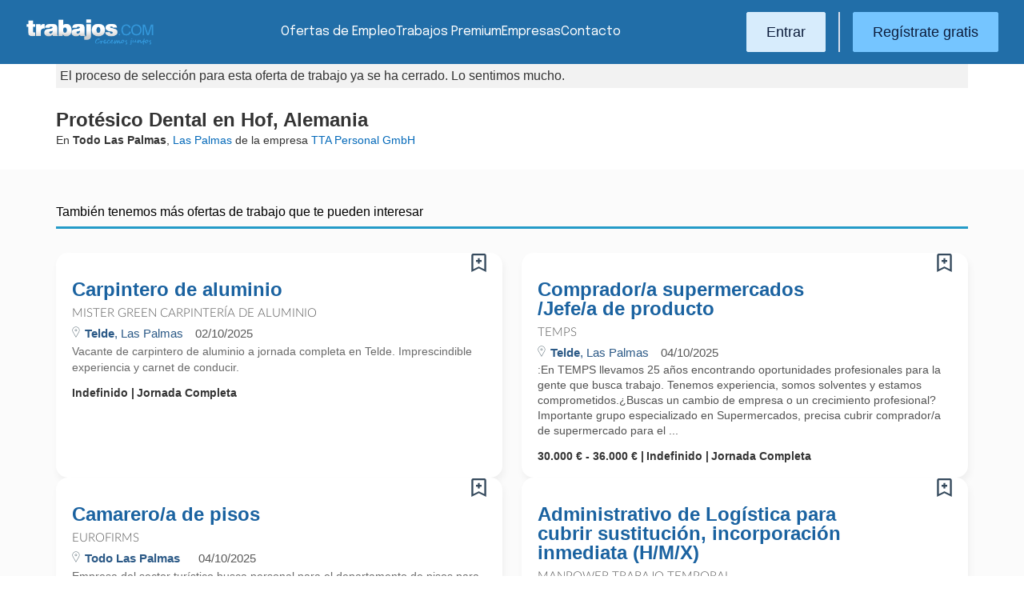

--- FILE ---
content_type: text/html; charset=UTF-8
request_url: https://www.trabajos.com/ofertas/1196190465/protesico-dental-en-hof-alemania/
body_size: 7316
content:

<!DOCTYPE html PUBLIC "-//W3C//DTD XHTML 1.0 Transitional//EN" "http://www.w3.org/TR/xhtml1/DTD/xhtml1-transitional.dtd"><html xmlns="http://www.w3.org/1999/xhtml"><head><title>Ofertas de empleo: Protésico Dental en Hof, Alemania - Trabajos.com</title><meta http-equiv="Content-Type" content="text/html; charset=utf-8" /><meta name="description" content="Trabaja de Protésico Dental en Hof, Alemania en Las Palmas en la empresa TTA Personal GmbH. Regístrate y envía tu curriculum vitae a la oferta de trabajo de Protésico Dental en Hof, Alemania a través de Trabajos.com" /><meta name="keywords" content="trabajo, empleo, Protésico Dental en Hof, Alemania, trabajo en Las Palmas, trabajar en TTA Personal GmbH, trabajar de Protésico Dental en Hof, Alemania, oferta de trabajo en TTA Personal GmbH" /><meta name="apple-itunes-app" content="app-id=516317735" /><meta property="fb:admins" content="550580406" /><meta property="fb:admins" content="1379411340" /><meta property="fb:admins" content="100010285996518" /><meta http-equiv="Content-Language" content="es"/><meta name="Distribution" content="global"/><meta name="referrer" content="always" /><link rel="shortcut icon" href="/favicon.ico" /><link rel="stylesheet" href="/css/theme/jquery-ui.css?362" type="text/css" media="screen" /><link rel="manifest" href="/firebase/manifest.json"><!-- Start VWO Async SmartCode --><link rel="preconnect" href="https://dev.visualwebsiteoptimizer.com" /><script type='text/javascript' id='vwoCode'>window._vwo_code || (function() {var account_id=969587,version=2.1,settings_tolerance=2000,hide_element='body',hide_element_style = 'opacity:0 !important;filter:alpha(opacity=0) !important;background:none !important;transition:none !important;',/* DO NOT EDIT BELOW THIS LINE */f=false,w=window,d=document,v=d.querySelector('#vwoCode'),cK='_vwo_'+account_id+'_settings',cc={};try{var c=JSON.parse(localStorage.getItem('_vwo_'+account_id+'_config'));cc=c&&typeof c==='object'?c:{}}catch(e){}var stT=cc.stT==='session'?w.sessionStorage:w.localStorage;code={nonce:v&&v.nonce,use_existing_jquery:function(){return typeof use_existing_jquery!=='undefined'?use_existing_jquery:undefined},library_tolerance:function(){return typeof library_tolerance!=='undefined'?library_tolerance:undefined},settings_tolerance:function(){return cc.sT||settings_tolerance},hide_element_style:function(){return'{'+(cc.hES||hide_element_style)+'}'},hide_element:function(){if(performance.getEntriesByName('first-contentful-paint')[0]){return''}return typeof cc.hE==='string'?cc.hE:hide_element},getVersion:function(){return version},finish:function(e){if(!f){f=true;var t=d.getElementById('_vis_opt_path_hides');if(t)t.parentNode.removeChild(t);if(e)(new Image).src='https://dev.visualwebsiteoptimizer.com/ee.gif?a='+account_id+e}},finished:function(){return f},addScript:function(e){var t=d.createElement('script');t.type='text/javascript';if(e.src){t.src=e.src}else{t.text=e.text}v&&t.setAttribute('nonce',v.nonce);d.getElementsByTagName('head')[0].appendChild(t)},load:function(e,t){var n=this.getSettings(),i=d.createElement('script'),r=this;t=t||{};if(n){i.textContent=n;d.getElementsByTagName('head')[0].appendChild(i);if(!w.VWO||VWO.caE){stT.removeItem(cK);r.load(e)}}else{var o=new XMLHttpRequest;o.open('GET',e,true);o.withCredentials=!t.dSC;o.responseType=t.responseType||'text';o.onload=function(){if(t.onloadCb){return t.onloadCb(o,e)}if(o.status===200||o.status===304){_vwo_code.addScript({text:o.responseText})}else{_vwo_code.finish('&e=loading_failure:'+e)}};o.onerror=function(){if(t.onerrorCb){return t.onerrorCb(e)}_vwo_code.finish('&e=loading_failure:'+e)};o.send()}},getSettings:function(){try{var e=stT.getItem(cK);if(!e){return}e=JSON.parse(e);if(Date.now()>e.e){stT.removeItem(cK);return}return e.s}catch(e){return}},init:function(){if(d.URL.indexOf('__vwo_disable__')>-1)return;var e=this.settings_tolerance();w._vwo_settings_timer=setTimeout(function(){_vwo_code.finish();stT.removeItem(cK)},e);var t;if(this.hide_element()!=='body'){t=d.createElement('style');var n=this.hide_element(),i=n?n+this.hide_element_style():'',r=d.getElementsByTagName('head')[0];t.setAttribute('id','_vis_opt_path_hides');v&&t.setAttribute('nonce',v.nonce);t.setAttribute('type','text/css');if(t.styleSheet)t.styleSheet.cssText=i;else t.appendChild(d.createTextNode(i));r.appendChild(t)}else{t=d.getElementsByTagName('head')[0];var i=d.createElement('div');i.style.cssText='z-index: 2147483647 !important;position: fixed !important;left: 0 !important;top: 0 !important;width: 100% !important;height: 100% !important;background: white !important;';i.setAttribute('id','_vis_opt_path_hides');i.classList.add('_vis_hide_layer');t.parentNode.insertBefore(i,t.nextSibling)}var o=window._vis_opt_url||d.URL,s='https://dev.visualwebsiteoptimizer.com/j.php?a='+account_id+'&u='+encodeURIComponent(o)+'&vn='+version;if(w.location.search.indexOf('_vwo_xhr')!==-1){this.addScript({src:s})}else{this.load(s+'&x=true')}}};w._vwo_code=code;code.init();})();</script><!-- End VWO Async SmartCode --><script type="text/javascript">(function(i,s,o,g,r,a,m){i['GoogleAnalyticsObject']=r;i[r]=i[r]||function(){	(i[r].q=i[r].q||[]).push(arguments)},i[r].l=1*new Date();a=s.createElement(o),	m=s.getElementsByTagName(o)[0];a.async=1;a.src=g;m.parentNode.insertBefore(a,m)	})(window,document,'script','//www.google-analytics.com/analytics.js','ga');	ga('create', 'UA-152964-1', {'cookieDomain': 'trabajos.com','userId': ''});	ga('send', 'pageview');</script><!--include virtual="/empresa/ssi_script_hotjar.thtml" --><!-- Global site tag (gtag.js) - Google Ads: 1070656476 --><!--<script async src="https://www.googletagmanager.com/gtag/js?id=AW-1070656476"></script><script>window.dataLayer = window.dataLayer || [];
function gtag(){dataLayer.push(arguments);}
gtag('js', new Date());
gtag('config', 'AW-1070656476', {'allow_enhanced_conversions': true});</script>--><!--conversionRegistroEmpresas--><!-- Event snippet for Etiqueta de remarketing: remarketing page --><script> gtag('event', 'conversion', { 'send_to': 'AW-1070656476/i3qkCPT29QMQ3NfD_gM', 'aw_remarketing_only': true });</script><!-- New script for Google Analitycs 4 (GA4) --><script async src="https://www.googletagmanager.com/gtag/js?id=G-B8K8J061WJ"></script><script> window.dataLayer = window.dataLayer || []; function gtag(){dataLayer.push(arguments);} gtag('js', new Date()); gtag('config', 'G-B8K8J061WJ');</script><!-- New Script for Clearbit --><script type="text/javascript"> (function (d, u, h, s) { h = d.getElementsByTagName('head')[0]; s = d.createElement('script'); s.async = 1; s.src = u + new Date().getTime(); h.appendChild(s); } )(document, 'https://grow.clearbitjs.com/api/pixel.js?v=');</script><!-- Google Tag Manager --><script>(function(w,d,s,l,i){w[l]=w[l]||[];w[l].push({'gtm.start': new Date().getTime(),event:'gtm.js'});var f=d.getElementsByTagName(s)[0], j=d.createElement(s),dl=l!='dataLayer'?'&l='+l:'';j.async=true;j.src= 'https://www.googletagmanager.com/gtm.js?id='+i+dl;f.parentNode.insertBefore(j,f);
})(window,document,'script','dataLayer','GTM-W65KH6TZ');</script><!-- End Google Tag Manager --><link rel="stylesheet" type="text/css" href="/css/layout.css?362" /><link rel="stylesheet" type="text/css" href="/css/layout-style.css?362" /><link rel="stylesheet" type="text/css" href="/css/estilos.css?362" /><link rel="stylesheet" type="text/css" href="/css/ver_oferta.css?362" /><!--#include virtual="/ssi_css_centroempleo.thtml" --><!--#include virtual="/ssi_css_usuario.thtml" --><link rel="stylesheet" type="text/css" href="/css/es/pais.css?362" /><link media="print" href="/css/print.css?362" type="text/css" rel="stylesheet"><style>.crearalerta {border-top:20px solid #ffd200; font-family:LLLight, arial, sans-serif; color:#333; padding:40px 0; border-bottom:3px solid #d9d9d9;margin-bottom:50px; background:url("/img/2016/fondoalerta.jpg") no-repeat 0 0px; background-size:cover; font-size:300%; }
.crearalerta_inner{max-width:420px; margin-left:120px; text-align:center}
.crearalerta_inner h3{color:#777; font-size:80%; margin:2px 0 }
.btalerta {border-radius:10px; padding:6px 21px 8px 21px; margin-top:16px; font-size:80%; display:inline-block; font-family:Arial, san-serif; background:rgba(34,107,171,1); color:#fff}
.btalerta:hover { background:rgba(14,87,151,1); color:#fff}
.btalerta:visited {color:#fff}
@media screen and (max-width: 640px){
.crearalerta_inner { margin-left:0; max-width:none;}
.crearalerta { margin-bottom:25px !important;}
}</style><meta name="viewport" content="width=device-width, initial-scale=1.0" /><!-- Google tag (gtag.js) --><script async src="https://www.googletagmanager.com/gtag/js?id=AW-1070656476"></script><script> window.dataLayer = window.dataLayer || []; function gtag(){dataLayer.push(arguments);} gtag('js', new Date()); gtag('config', 'AW-1070656476'); </script></head><body><header><iframe id='acdf9837' name='acdf9837' src='//a.hspvst.com/delivery/afr.php?zoneid=22&amp;cb=INSERT_RANDOM_NUMBER_HERE' frameborder='0' scrolling='no' width="0" height="0" srtyle="display:none; visibility:hidden"></iframe><h1>Protésico Dental en Hof, Alemania</h1><div class="container"><div class="header-wrapper"><div class="logo"><a href="https://www.trabajos.com/" id="cabLogo" title="Trabajos.com"><img src="/img/2014/logo-c.png" alt="Trabajos.com" class="logo" /></a><a href="https://www.trabajos.com/" id="cabLogoPre" aria-label="Trabajos.com"><img src="/img/2015/premium/logo-premium.png" alt="" class="logoPremium" width="100%" height="100%" /></a><a href="https://www.trabajos.com/" id="cabLogoPro" aria-label="Trabajos.com"><img src="/img/2015/premium/logo-profesional.png" alt="" class="logoProfesional" width="100%" height="100%" /></a></div><!--#include virtual="/ssi_cabecera_username.thtml" --><ul class="menu"><li class="ofertas"><a href="https://www.trabajos.com/ofertas-empleo/"  title="Ofertas de Trabajo" id="cabEmpleo">Ofertas de Empleo</a></li><li class="cursos"><a href="https://www.trabajos.com/premium/mejora-candidatura/?utm_source=trabajos&utm_medium=web&utm_campaign=LandingMejora"  id="cabPremium">Trabajos Premium</a></li><li class="empresas"><a href="https://www.trabajos.com/empresas/"  title="Publicar Ofertas Trabajo Gratis" id="cabEmpresas">Empresas</a></li><li class="contacto"><a href="https://www.trabajos.com/contacto/?contacto=HV_CONTACTO" id="cabEmpresas">Contacto</a></li></ul><div class="authentication"><a href="https://www.trabajos.com/acceso/" title="Entrar a Trabajos.com" rel="nofollow" class="btn btn-light">Entrar</a><hr class="separator separator-vertical" /><a href="https://www.trabajos.com/candidato/registro/" id="cabRegistrate" rel="nofollow" class="btn">Reg&iacute;strate gratis</a></div><span title="Menú" class="header-mobile-trigger"><img src="/img/2025/menu-trigger.svg" alt="Menu" /></span></div><div class="menu-mobile" id="menuMov"><span title="Menú" class="header-mobile-trigger"><img src="/img/2025/menu-trigger-close.svg" alt="Menu" /></span><div class="menu-mobile-logged"><!--#include virtual="/ssi_cabecera_username.thtml" --><!--#include virtual="/empresa/ssi_cabecera_empresa.thtml" --></div><ul class="list text-center"><li><a href="https://www.trabajos.com/ofertas/"  id="cabEmpleoMov">Ofertas de Empleo</a></li><li><a href="https://www.trabajos.com/premium/mejora-candidatura/?utm_source=trabajos&utm_medium=web&utm_campaign=LandingMejora"  id="cabPremiumMov">Trabajos Premium</a></li><li><a href="https://www.trabajos.com/empresas/"  id="cabEmpresasMov">Empresas</a></li><li><a href="https://www.trabajos.com/contacto/?contacto=HV_CONTACTO" id="cabEmpresas">Contacto</a></li></ul><div class="authentication"><a href="https://www.trabajos.com/acceso/" title="Entrar a Trabajos.com" rel="nofollow" class="btn btn-light">Entrar</a><hr class="separator" /><a href="https://www.trabajos.com/candidato/registro/" id="cabRegistrate" rel="nofollow" class="btn">Reg&iacute;strate</a></div></div></div><div class="print logoprint"><img src="/img/logo_trabajos.gif" alt="Trabajos.com" /></div></header><!--#include virtual="/portal_corporativo/ssi_cabecera.thtml" --><!--#include virtual="/portal_corporativo/centro_empleo/ssi_datos_empresa.thtml" --><div class="ofertacaducada"><p class="avisocaducado">El proceso de selecci&oacute;n para esta oferta de trabajo ya se ha cerrado. Lo sentimos mucho.</p><h2>Prot&eacute;sico Dental en Hof, Alemania</h2><p class="minidatos"> En  <strong>Todo Las Palmas</strong>, <a href="https://www.trabajos.com/ofertas-empleo/las-palmas" title="Ofertas de Empleo en Las Palmas">Las Palmas</a><!--HV_CAMPO_PAISVACANTE (HV_PAISVACANTE) HV_CAMPO_PAISVACANTE--> de la empresa <a href="/empresa/tta_personal_gmbh" title="Ofertas de Empleo en TTA Personal GmbH" class="empresa"><span> TTA Personal GmbH</span></a></p></div><div style="background: #FBFBFB;" ><div id="marcadorRRSS" class="marcadorRRSS"><div class="container" style="padding:45px 10px;"><h2 >También tenemos más ofertas de trabajo que te pueden interesar</h2><div class="row row-cols-1 row-cols-lg-2 g-2"><div class="col"><div class="listado2014 card oferta"><div class="card-body"><div id="avisoOfertaGuardada1196408836" class="avisoOfGuardada" style="display:none;"></div><div id="guardarOfertaFavorita1196408836" data-usuario="0" data-oferta="1196408836" class="fav"></div><div id="litGuardarOfertaFavorita1196408836" class="fav_guardar">Guardar en favoritas</div><div class="title-block"><a href="/ofertas/1196408836/carpintero-de-aluminio/" class="oferta j4m_link" data-j4m_val="1196408836" title="Oferta Carpintero de aluminio" >Carpintero de aluminio</a><div><p class=""></p></div></div><a href="/empresa/mister_green_carpinteruaa_de_aluminio" class="empresa" >Mister Green Carpintería de Aluminio</a><div class="info-oferta"><span class="loc"><span class="location"><span><strong>Telde</strong>, Las Palmas</span></span></span><span class="fecha"><!--#include virtual="/candidato/2014/ssi_listado_alerta_nueva_oferta.thtml" -->02/10/2025</span></div><p class="do"> Vacante de carpintero de aluminio a jornada completa en Telde.  Imprescindible experiencia y carnet de conducir.                                                                                                                                                                                                               </p><p class="oi"><span>Indefinido</span><span class="oilast">Jornada Completa</span></p><!--#include virtual="/ssi_listado_fila_ofertas_boton_inscripcion.thtml" --></div></div></div><div class="col"><div class="listado2014 card oferta"><div class="card-body"><div id="avisoOfertaGuardada1196409719" class="avisoOfGuardada" style="display:none;"></div><div id="guardarOfertaFavorita1196409719" data-usuario="0" data-oferta="1196409719" class="fav"></div><div id="litGuardarOfertaFavorita1196409719" class="fav_guardar">Guardar en favoritas</div><div class="title-block"><a href="/ofertas/1196409719/comprador-a-supermercados-jefe-a-de-producto/" class="oferta j4m_link" data-j4m_val="1196409719" title="Oferta Comprador/a supermercados /Jefe/a de producto" >Comprador/a supermercados /Jefe/a de producto</a><div><p class=""></p></div></div><a href="https://temps.trabajos.com" class="empresa" >Temps</a><div class="info-oferta"><span class="loc"><span class="location"><span><strong>Telde</strong>, Las Palmas</span></span></span><span class="fecha"><!--#include virtual="/candidato/2014/ssi_listado_alerta_nueva_oferta.thtml" -->04/10/2025</span></div><p class="doextended"> :En TEMPS llevamos 25 a&ntilde;os encontrando oportunidades profesionales para la gente que busca trabajo. Tenemos experiencia, somos solventes y estamos comprometidos.&iquest;Buscas un cambio de empresa o un crecimiento profesional?Importante grupo especializado en Supermercados, precisa cubrir comprador/a de supermercado para el ...</p><p class="oi"><span class="salario">30.000 &euro; - 36.000 &euro;</span><span>Indefinido</span><span class="oilast">Jornada Completa</span></p><!--#include virtual="/ssi_listado_fila_ofertas_boton_inscripcion.thtml" --></div></div></div><div class="col"><div class="listado2014 card oferta"><div class="card-body"><div id="avisoOfertaGuardada1196409558" class="avisoOfGuardada" style="display:none;"></div><div id="guardarOfertaFavorita1196409558" data-usuario="0" data-oferta="1196409558" class="fav"></div><div id="litGuardarOfertaFavorita1196409558" class="fav_guardar">Guardar en favoritas</div><div class="title-block"><a href="/ofertas/1196409558/camarero-a-de-pisos/" class="oferta j4m_link" data-j4m_val="1196409558" title="Oferta Camarero/a de pisos" >Camarero/a de pisos</a><div><p class=""></p></div></div><a href="/empresa/eurofilms_ett_slu" class="empresa" >Eurofirms</a><div class="info-oferta"><span class="loc"><span class="location"><span><strong>Todo Las Palmas</strong> &nbsp;</span></span></span><span class="fecha"><!--#include virtual="/candidato/2014/ssi_listado_alerta_nueva_oferta.thtml" -->04/10/2025</span></div><p class="do"> Empresa del sector tur&iacute;stico busca personal para el departamento de pisos para trabajar en un hotel de 4 estrellas en Castillo de Caleta de Fuste y realizar las siguientes tareas:
- Hacer las camas y cambiar la ropa de cama.
- Limpiar ba&ntilde;os, suelos, muebles y ventanas.
- Control de materiales y suministros.
- Gestionar ...</p><p class="oi"><span>Indefinido</span><span class="oilast">Jornada Completa</span></p><!--#include virtual="/ssi_listado_fila_ofertas_boton_inscripcion.thtml" --></div></div></div><div class="col"><div class="listado2014 card oferta"><div class="card-body"><div id="avisoOfertaGuardada1196412537" class="avisoOfGuardada" style="display:none;"></div><div id="guardarOfertaFavorita1196412537" data-usuario="0" data-oferta="1196412537" class="fav"></div><div id="litGuardarOfertaFavorita1196412537" class="fav_guardar">Guardar en favoritas</div><div class="title-block"><a href="/ofertas/1196412537/administrativo-de-logistica-para-cubrir-sustitucion-incorporacion-inmediata-h-m-x-/" class="oferta j4m_link" data-j4m_val="1196412537" title="Oferta Administrativo de Logística para cubrir sustitución, incorporación inmediata (H/M/X)" >Administrativo de Logística para cubrir sustitución, incorporación inmediata (H/M/X)</a><div><p class=""></p></div></div><a href="https://manpower_temporal.trabajos.com" class="empresa" >Manpower Trabajo Temporal</a><div class="info-oferta"><span class="loc"><span class="location"><span><strong>Todo Las Palmas</strong> &nbsp;</span></span></span><span class="fecha"><!--#include virtual="/candidato/2014/ssi_listado_alerta_nueva_oferta.thtml" -->09/10/2025</span></div><p class="do"> &iquest;Buscas una oportunidad en el sector log&iacute;stico con un horario c&oacute;modo y buen ambiente laboral?
Desde Manpower te ofrecemos la posibilidad de incorporarte a una reconocida empresa del sector papel y cart&oacute;n ubicada en Telde, en un puesto administrativo con condiciones muy competitivas

Tu rol como Administrativo/a ...</p><p class="oi"><span>Indefinido</span><span class="oilast">Jornada Indiferente</span></p><!--#include virtual="/ssi_listado_fila_ofertas_boton_inscripcion.thtml" --></div></div></div><div class="col"><div class="listado2014 card oferta"><div class="card-body"><div id="avisoOfertaGuardada1196408120" class="avisoOfGuardada" style="display:none;"></div><div id="guardarOfertaFavorita1196408120" data-usuario="0" data-oferta="1196408120" class="fav"></div><div id="litGuardarOfertaFavorita1196408120" class="fav_guardar">Guardar en favoritas</div><div class="title-block"><a href="/ofertas/1196408120/comercial-de-seguros/" class="oferta j4m_link" data-j4m_val="1196408120" title="Oferta Comercial de Seguros" >Comercial de Seguros</a><div><p class=""></p></div></div><a href="https://empresadeseleccion.trabajos.com" class="empresa" >Empresa de Selección</a><div class="info-oferta"><span class="loc"><span class="location"><span><strong>Todo Las Palmas</strong> &nbsp;</span></span></span><span class="fecha"><!--#include virtual="/candidato/2014/ssi_listado_alerta_nueva_oferta.thtml" -->27/09/2025</span></div><p class="do"> &iquest;Te apasiona el mundo de los seguros y las ventas? Buscamos un/a comercial para nuestra oficina que quiera crecer profesionalmente en un entorno din&aacute;mico y estable dentro de una empresa l&iacute;der en seguros.  

Responsabilidades:

Asesorar a clientes sobre productos y soluciones de seguros de primer nivel.  

Gestionar ...</p><p class="oi"><span>Indefinido</span><span class="oilast">Jornada Completa</span></p><!--#include virtual="/ssi_listado_fila_ofertas_boton_inscripcion.thtml" --></div></div></div></div></div></div><div id="marcadorRRSS" class="marcadorRRSS"><div class="container" style="padding:20px 10px;"><h2>Te proponemos ofertas de trabajo en <strong>ciudades próximas</strong></h2><div class="row row-cols-1 row-cols-lg-2 g-2"><div class="col"><div class="listado2014 card oferta"><div class="card-body"><div id="avisoOfertaGuardada1196408836" class="avisoOfGuardada" style="display:none;"></div><div id="guardarOfertaFavorita1196408836" data-usuario="0" data-oferta="1196408836" class="fav"></div><div id="litGuardarOfertaFavorita1196408836" class="fav_guardar">Guardar en favoritas</div><div class="title-block"><a href="/ofertas/1196408836/carpintero-de-aluminio/" class="oferta j4m_link" data-j4m_val="1196408836" title="Oferta Carpintero de aluminio" >Carpintero de aluminio</a><div><p class=""></p></div></div><a href="/empresa/mister_green_carpinteruaa_de_aluminio" class="empresa" >Mister Green Carpintería de Aluminio</a><div class="info-oferta"><span class="loc"><span class="location"><span><strong>Telde</strong>, Las Palmas</span></span></span><span class="fecha"><!--#include virtual="/candidato/2014/ssi_listado_alerta_nueva_oferta.thtml" -->02/10/2025</span></div><p class="do"> Vacante de carpintero de aluminio a jornada completa en Telde.  Imprescindible experiencia y carnet de conducir.                                                                                                                                                                                                               </p><p class="oi"><span>Indefinido</span><span class="oilast">Jornada Completa</span></p><!--#include virtual="/ssi_listado_fila_ofertas_boton_inscripcion.thtml" --></div></div></div><div class="col"><div class="listado2014 card oferta"><div class="card-body"><div id="avisoOfertaGuardada1196409719" class="avisoOfGuardada" style="display:none;"></div><div id="guardarOfertaFavorita1196409719" data-usuario="0" data-oferta="1196409719" class="fav"></div><div id="litGuardarOfertaFavorita1196409719" class="fav_guardar">Guardar en favoritas</div><div class="title-block"><a href="/ofertas/1196409719/comprador-a-supermercados-jefe-a-de-producto/" class="oferta j4m_link" data-j4m_val="1196409719" title="Oferta Comprador/a supermercados /Jefe/a de producto" >Comprador/a supermercados /Jefe/a de producto</a><div><p class=""></p></div></div><a href="https://temps.trabajos.com" class="empresa" >Temps</a><div class="info-oferta"><span class="loc"><span class="location"><span><strong>Telde</strong>, Las Palmas</span></span></span><span class="fecha"><!--#include virtual="/candidato/2014/ssi_listado_alerta_nueva_oferta.thtml" -->04/10/2025</span></div><p class="doextended"> :En TEMPS llevamos 25 a&ntilde;os encontrando oportunidades profesionales para la gente que busca trabajo. Tenemos experiencia, somos solventes y estamos comprometidos.&iquest;Buscas un cambio de empresa o un crecimiento profesional?Importante grupo especializado en Supermercados, precisa cubrir comprador/a de supermercado para el ...</p><p class="oi"><span class="salario">30.000 &euro; - 36.000 &euro;</span><span>Indefinido</span><span class="oilast">Jornada Completa</span></p><!--#include virtual="/ssi_listado_fila_ofertas_boton_inscripcion.thtml" --></div></div></div><div class="col"><div class="listado2014 card oferta"><div class="card-body"><div id="avisoOfertaGuardada1196409558" class="avisoOfGuardada" style="display:none;"></div><div id="guardarOfertaFavorita1196409558" data-usuario="0" data-oferta="1196409558" class="fav"></div><div id="litGuardarOfertaFavorita1196409558" class="fav_guardar">Guardar en favoritas</div><div class="title-block"><a href="/ofertas/1196409558/camarero-a-de-pisos/" class="oferta j4m_link" data-j4m_val="1196409558" title="Oferta Camarero/a de pisos" >Camarero/a de pisos</a><div><p class=""></p></div></div><a href="/empresa/eurofilms_ett_slu" class="empresa" >Eurofirms</a><div class="info-oferta"><span class="loc"><span class="location"><span><strong>Todo Las Palmas</strong> &nbsp;</span></span></span><span class="fecha"><!--#include virtual="/candidato/2014/ssi_listado_alerta_nueva_oferta.thtml" -->04/10/2025</span></div><p class="do"> Empresa del sector tur&iacute;stico busca personal para el departamento de pisos para trabajar en un hotel de 4 estrellas en Castillo de Caleta de Fuste y realizar las siguientes tareas:
- Hacer las camas y cambiar la ropa de cama.
- Limpiar ba&ntilde;os, suelos, muebles y ventanas.
- Control de materiales y suministros.
- Gestionar ...</p><p class="oi"><span>Indefinido</span><span class="oilast">Jornada Completa</span></p><!--#include virtual="/ssi_listado_fila_ofertas_boton_inscripcion.thtml" --></div></div></div><div class="col"><div class="listado2014 card oferta"><div class="card-body"><div id="avisoOfertaGuardada1196412537" class="avisoOfGuardada" style="display:none;"></div><div id="guardarOfertaFavorita1196412537" data-usuario="0" data-oferta="1196412537" class="fav"></div><div id="litGuardarOfertaFavorita1196412537" class="fav_guardar">Guardar en favoritas</div><div class="title-block"><a href="/ofertas/1196412537/administrativo-de-logistica-para-cubrir-sustitucion-incorporacion-inmediata-h-m-x-/" class="oferta j4m_link" data-j4m_val="1196412537" title="Oferta Administrativo de Logística para cubrir sustitución, incorporación inmediata (H/M/X)" >Administrativo de Logística para cubrir sustitución, incorporación inmediata (H/M/X)</a><div><p class=""></p></div></div><a href="https://manpower_temporal.trabajos.com" class="empresa" >Manpower Trabajo Temporal</a><div class="info-oferta"><span class="loc"><span class="location"><span><strong>Todo Las Palmas</strong> &nbsp;</span></span></span><span class="fecha"><!--#include virtual="/candidato/2014/ssi_listado_alerta_nueva_oferta.thtml" -->09/10/2025</span></div><p class="do"> &iquest;Buscas una oportunidad en el sector log&iacute;stico con un horario c&oacute;modo y buen ambiente laboral?
Desde Manpower te ofrecemos la posibilidad de incorporarte a una reconocida empresa del sector papel y cart&oacute;n ubicada en Telde, en un puesto administrativo con condiciones muy competitivas

Tu rol como Administrativo/a ...</p><p class="oi"><span>Indefinido</span><span class="oilast">Jornada Indiferente</span></p><!--#include virtual="/ssi_listado_fila_ofertas_boton_inscripcion.thtml" --></div></div></div><div class="col"><div class="listado2014 card oferta"><div class="card-body"><div id="avisoOfertaGuardada1196408120" class="avisoOfGuardada" style="display:none;"></div><div id="guardarOfertaFavorita1196408120" data-usuario="0" data-oferta="1196408120" class="fav"></div><div id="litGuardarOfertaFavorita1196408120" class="fav_guardar">Guardar en favoritas</div><div class="title-block"><a href="/ofertas/1196408120/comercial-de-seguros/" class="oferta j4m_link" data-j4m_val="1196408120" title="Oferta Comercial de Seguros" >Comercial de Seguros</a><div><p class=""></p></div></div><a href="https://empresadeseleccion.trabajos.com" class="empresa" >Empresa de Selección</a><div class="info-oferta"><span class="loc"><span class="location"><span><strong>Todo Las Palmas</strong> &nbsp;</span></span></span><span class="fecha"><!--#include virtual="/candidato/2014/ssi_listado_alerta_nueva_oferta.thtml" -->27/09/2025</span></div><p class="do"> &iquest;Te apasiona el mundo de los seguros y las ventas? Buscamos un/a comercial para nuestra oficina que quiera crecer profesionalmente en un entorno din&aacute;mico y estable dentro de una empresa l&iacute;der en seguros.  

Responsabilidades:

Asesorar a clientes sobre productos y soluciones de seguros de primer nivel.  

Gestionar ...</p><p class="oi"><span>Indefinido</span><span class="oilast">Jornada Completa</span></p><!--#include virtual="/ssi_listado_fila_ofertas_boton_inscripcion.thtml" --></div></div></div></div></div></div><div id="marcadorRRSS" class="marcadorRRSS"><div class="container" style="padding:20px 10px;"><h2>Te proponemos ofertas de trabajo en <strong>sectores similares</strong></h2><div class="row row-cols-1 row-cols-lg-2 g-2"><div class="col"><div class="listado2014 card oferta"><div class="card-body"><div id="avisoOfertaGuardada1196408836" class="avisoOfGuardada" style="display:none;"></div><div id="guardarOfertaFavorita1196408836" data-usuario="0" data-oferta="1196408836" class="fav"></div><div id="litGuardarOfertaFavorita1196408836" class="fav_guardar">Guardar en favoritas</div><div class="title-block"><a href="/ofertas/1196408836/carpintero-de-aluminio/" class="oferta j4m_link" data-j4m_val="1196408836" title="Oferta Carpintero de aluminio" >Carpintero de aluminio</a><div><p class=""></p></div></div><a href="/empresa/mister_green_carpinteruaa_de_aluminio" class="empresa" >Mister Green Carpintería de Aluminio</a><div class="info-oferta"><span class="loc"><span class="location"><span><strong>Telde</strong>, Las Palmas</span></span></span><span class="fecha"><!--#include virtual="/candidato/2014/ssi_listado_alerta_nueva_oferta.thtml" -->02/10/2025</span></div><p class="do"> Vacante de carpintero de aluminio a jornada completa en Telde.  Imprescindible experiencia y carnet de conducir.                                                                                                                                                                                                               </p><p class="oi"><span>Indefinido</span><span class="oilast">Jornada Completa</span></p><!--#include virtual="/ssi_listado_fila_ofertas_boton_inscripcion.thtml" --></div></div></div><div class="col"><div class="listado2014 card oferta"><div class="card-body"><div id="avisoOfertaGuardada1196409719" class="avisoOfGuardada" style="display:none;"></div><div id="guardarOfertaFavorita1196409719" data-usuario="0" data-oferta="1196409719" class="fav"></div><div id="litGuardarOfertaFavorita1196409719" class="fav_guardar">Guardar en favoritas</div><div class="title-block"><a href="/ofertas/1196409719/comprador-a-supermercados-jefe-a-de-producto/" class="oferta j4m_link" data-j4m_val="1196409719" title="Oferta Comprador/a supermercados /Jefe/a de producto" >Comprador/a supermercados /Jefe/a de producto</a><div><p class=""></p></div></div><a href="https://temps.trabajos.com" class="empresa" >Temps</a><div class="info-oferta"><span class="loc"><span class="location"><span><strong>Telde</strong>, Las Palmas</span></span></span><span class="fecha"><!--#include virtual="/candidato/2014/ssi_listado_alerta_nueva_oferta.thtml" -->04/10/2025</span></div><p class="doextended"> :En TEMPS llevamos 25 a&ntilde;os encontrando oportunidades profesionales para la gente que busca trabajo. Tenemos experiencia, somos solventes y estamos comprometidos.&iquest;Buscas un cambio de empresa o un crecimiento profesional?Importante grupo especializado en Supermercados, precisa cubrir comprador/a de supermercado para el ...</p><p class="oi"><span class="salario">30.000 &euro; - 36.000 &euro;</span><span>Indefinido</span><span class="oilast">Jornada Completa</span></p><!--#include virtual="/ssi_listado_fila_ofertas_boton_inscripcion.thtml" --></div></div></div><div class="col"><div class="listado2014 card oferta"><div class="card-body"><div id="avisoOfertaGuardada1196409558" class="avisoOfGuardada" style="display:none;"></div><div id="guardarOfertaFavorita1196409558" data-usuario="0" data-oferta="1196409558" class="fav"></div><div id="litGuardarOfertaFavorita1196409558" class="fav_guardar">Guardar en favoritas</div><div class="title-block"><a href="/ofertas/1196409558/camarero-a-de-pisos/" class="oferta j4m_link" data-j4m_val="1196409558" title="Oferta Camarero/a de pisos" >Camarero/a de pisos</a><div><p class=""></p></div></div><a href="/empresa/eurofilms_ett_slu" class="empresa" >Eurofirms</a><div class="info-oferta"><span class="loc"><span class="location"><span><strong>Todo Las Palmas</strong> &nbsp;</span></span></span><span class="fecha"><!--#include virtual="/candidato/2014/ssi_listado_alerta_nueva_oferta.thtml" -->04/10/2025</span></div><p class="do"> Empresa del sector tur&iacute;stico busca personal para el departamento de pisos para trabajar en un hotel de 4 estrellas en Castillo de Caleta de Fuste y realizar las siguientes tareas:
- Hacer las camas y cambiar la ropa de cama.
- Limpiar ba&ntilde;os, suelos, muebles y ventanas.
- Control de materiales y suministros.
- Gestionar ...</p><p class="oi"><span>Indefinido</span><span class="oilast">Jornada Completa</span></p><!--#include virtual="/ssi_listado_fila_ofertas_boton_inscripcion.thtml" --></div></div></div><div class="col"><div class="listado2014 card oferta"><div class="card-body"><div id="avisoOfertaGuardada1196412537" class="avisoOfGuardada" style="display:none;"></div><div id="guardarOfertaFavorita1196412537" data-usuario="0" data-oferta="1196412537" class="fav"></div><div id="litGuardarOfertaFavorita1196412537" class="fav_guardar">Guardar en favoritas</div><div class="title-block"><a href="/ofertas/1196412537/administrativo-de-logistica-para-cubrir-sustitucion-incorporacion-inmediata-h-m-x-/" class="oferta j4m_link" data-j4m_val="1196412537" title="Oferta Administrativo de Logística para cubrir sustitución, incorporación inmediata (H/M/X)" >Administrativo de Logística para cubrir sustitución, incorporación inmediata (H/M/X)</a><div><p class=""></p></div></div><a href="https://manpower_temporal.trabajos.com" class="empresa" >Manpower Trabajo Temporal</a><div class="info-oferta"><span class="loc"><span class="location"><span><strong>Todo Las Palmas</strong> &nbsp;</span></span></span><span class="fecha"><!--#include virtual="/candidato/2014/ssi_listado_alerta_nueva_oferta.thtml" -->09/10/2025</span></div><p class="do"> &iquest;Buscas una oportunidad en el sector log&iacute;stico con un horario c&oacute;modo y buen ambiente laboral?
Desde Manpower te ofrecemos la posibilidad de incorporarte a una reconocida empresa del sector papel y cart&oacute;n ubicada en Telde, en un puesto administrativo con condiciones muy competitivas

Tu rol como Administrativo/a ...</p><p class="oi"><span>Indefinido</span><span class="oilast">Jornada Indiferente</span></p><!--#include virtual="/ssi_listado_fila_ofertas_boton_inscripcion.thtml" --></div></div></div><div class="col"><div class="listado2014 card oferta"><div class="card-body"><div id="avisoOfertaGuardada1196408120" class="avisoOfGuardada" style="display:none;"></div><div id="guardarOfertaFavorita1196408120" data-usuario="0" data-oferta="1196408120" class="fav"></div><div id="litGuardarOfertaFavorita1196408120" class="fav_guardar">Guardar en favoritas</div><div class="title-block"><a href="/ofertas/1196408120/comercial-de-seguros/" class="oferta j4m_link" data-j4m_val="1196408120" title="Oferta Comercial de Seguros" >Comercial de Seguros</a><div><p class=""></p></div></div><a href="https://empresadeseleccion.trabajos.com" class="empresa" >Empresa de Selección</a><div class="info-oferta"><span class="loc"><span class="location"><span><strong>Todo Las Palmas</strong> &nbsp;</span></span></span><span class="fecha"><!--#include virtual="/candidato/2014/ssi_listado_alerta_nueva_oferta.thtml" -->27/09/2025</span></div><p class="do"> &iquest;Te apasiona el mundo de los seguros y las ventas? Buscamos un/a comercial para nuestra oficina que quiera crecer profesionalmente en un entorno din&aacute;mico y estable dentro de una empresa l&iacute;der en seguros.  

Responsabilidades:

Asesorar a clientes sobre productos y soluciones de seguros de primer nivel.  

Gestionar ...</p><p class="oi"><span>Indefinido</span><span class="oilast">Jornada Completa</span></p><!--#include virtual="/ssi_listado_fila_ofertas_boton_inscripcion.thtml" --></div></div></div></div></div></div><div id="marcadorRRSS" class="marcadorRRSS"><div class="container" style="padding:20px 10px;"><h2>Te proponemos <strong>búsquedas similares</strong></h2><a class="busqueda-relacionada" href="#">Técnico industrial</a><a class="busqueda-relacionada" href="#">Mecánico electricista</a><a class="busqueda-relacionada" href="#">Electromecánicos</a></div></div></div><script type="text/javascript">ga('send', 'pageview', 'caducada');</script><div id="dialogLogin"><!--#include virtual="/ssi_login.thtml" --><!--#include virtual="/ssi_registro.thtml" --><!--#include virtual="/ssi_hola.thtml" --></div><footer><div class="container footer-wrapper"><div class="footer-top"><div class="footer-top-logos"><img src="/img/2014/logo-c.png" alt="Trabajos.com" class="logo" /><div><a href="https://play.google.com/store/apps/details?id=com.trabajos&referrer=utm_source%3Dpie_web"><img src="/img/2016/ico_gplay.png" alt="Google Play" class="" /></a><a href="https://itunes.apple.com/es/app/apple-store/id516317735?pt=597523&ct=pie_web&mt=8"><img src="/img/2016/ico_ios.png" alt="App Store" class="" /></a></div></div><div class="footer-top-links"><ul class="list"><li><p class="text-big text-bold">Sobre nosotros</p></li><li><a class="text-light" href="https://www.trabajos.com/informacion/">Informaci&oacute;n</a></li><li><a class="text-light" href="https://www.trabajos.com/quienes-somos/" rel="nofollow">Qui&eacute;nes somos</a></li><li><a class="text-light" href="https://hispavista.trabajos.com/" rel="nofollow">Trabaja con nosotros</a></li><li><a class="text-light" href="https://blog.trabajos.com">Blog de Trabajos.com</a></li><li><a class="text-light" href="https://www.trabajos.com/contacto/?contacto=0" rel="nofollow">Cont&aacute;ctanos</a></li></ul><ul class="list"><li><p class="text-big text-bold">Ayuda</p></li><li><a class="text-light" href="https://www.trabajos.com/ayuda/">Ayuda</a></li><li><a class="text-light" href="https://www.trabajos.com/aviso-legal/" rel="nofollow">Aviso legal</a></li><li><a class="text-light" href="https://www.trabajos.com/condiciones-uso/" rel="nofollow">Condiciones de uso</a></li><li><a class="text-light" href="https://www.trabajos.com/politica-cookies/" rel="nofollow">Pol&iacute;tica de cookies</a></li><li><a class="text-light" href="https://www.trabajos.com/proteccion-datos/" rel="nofollow">Pol&iacute;tica de privacidad</a></li></ul></div></div><hr class="separator-horizontal" /><div class="footer-bottom"><p class="text-white opacity-50">Trabajos.com es una marca de Hispavista</p><div class="redes"><ul class="icosPie"><li><a href="https://www.facebook.com/trabajoscom" rel="me nofollow" title="Trabajos.com en Facebook" class="icosPieFb"></a></li><li><a href="https://www.twitter.com/trabajoscom/" rel="me nofollow" title="Trabajos.com en Twitter" class="icosPieTw"></a></li><li><a href="https://www.linkedin.com/company/trabajos-com" rel="me nofollow" title="Trabajos.com en LinkedIn" class="icosPieLi"></a></li></ul></div></div></div></footer><!-- Firebase --><script language="javascript" src="https://www.gstatic.com/firebasejs/4.1.1/firebase-app.js"></script><script language="javascript" src="https://www.gstatic.com/firebasejs/4.1.1/firebase-messaging.js"></script><script language="javascript" src="https://www.gstatic.com/firebasejs/4.4.0/firebase.js"></script><script language="javascript" src="/js/firebase/firebase-messaging-receive.min.js?362"></script><script language="javascript" src="/js/jquery.js?362"></script><script language="javascript" src="/js/ui/ui.jquery.js?362"></script><script type="text/javascript"> ga('set', 'dimension1', 'Anonimo'); ga('set', 'dimension2', 'Sin'); ga('set', 'dimension3', 'Sin'); ga('set', 'dimension4', 'No'); </script><script language="javascript" src="/js/jquery-plugins/mailcheck/mailcheck.min.js?362"></script><script language="javascript" src="/js/correctoremail.min.js?362"></script><script language="javascript" src="/js/cabecera.js?362"></script><script language="javascript" src="/js/login.min.js?362"></script><!-- IP: 13.59.145.37 - CODPAIS:240 --><!--include virtual="/ssi_pixel_mexads.thtml" --><img src="https://tags.w55c.net/rs?id=72dc6090d9f54b1c9b8cbd9cce68e6eb&t=homepage" /><script async src="https://t.hspvst.com/tracking.php?id=98&e=trabajos"></script></body><script language="javascript" src="/js/listados.js?362"></script></html>

--- FILE ---
content_type: text/css
request_url: https://www.trabajos.com/css/layout-style.css?362
body_size: 7698
content:
@import url("https://fonts.googleapis.com/css2?family=Epilogue:ital,wght@0,100..900;1,100..900&display=swap");
@import url("https://fonts.googleapis.com/css2?family=Plus+Jakarta+Sans:ital,wght@0,200..800;1,200..800&display=swap");
@import url("https://fonts.googleapis.com/css2?family=DM+Sans:ital,opsz,wght@0,9..40,100..1000;1,9..40,100..1000&display=swap");
@import url("https://fonts.googleapis.com/css2?family=Inter:ital,opsz,wght@0,14..32,100..900;1,14..32,100..900&display=swap");
header,
footer {
  /* rtl:begin:remove */
  /* rtl:end:remove */
}
header .bg-white,
footer .bg-white {
  background-color: #fff;
}
header .bg-blue,
footer .bg-blue {
  background-color: #EEF8FF;
}
header .align-baseline,
footer .align-baseline {
  vertical-align: baseline !important;
}
header .align-top,
footer .align-top {
  vertical-align: top !important;
}
header .align-middle,
footer .align-middle {
  vertical-align: middle !important;
}
header .align-bottom,
footer .align-bottom {
  vertical-align: bottom !important;
}
header .align-text-bottom,
footer .align-text-bottom {
  vertical-align: text-bottom !important;
}
header .align-text-top,
footer .align-text-top {
  vertical-align: text-top !important;
}
header .float-start,
footer .float-start {
  float: left !important;
}
header .float-end,
footer .float-end {
  float: right !important;
}
header .float-none,
footer .float-none {
  float: none !important;
}
header .object-fit-contain,
footer .object-fit-contain {
  object-fit: contain !important;
}
header .object-fit-cover,
footer .object-fit-cover {
  object-fit: cover !important;
}
header .object-fit-fill,
footer .object-fit-fill {
  object-fit: fill !important;
}
header .object-fit-scale,
footer .object-fit-scale {
  object-fit: scale-down !important;
}
header .object-fit-none,
footer .object-fit-none {
  object-fit: none !important;
}
header .opacity-0,
footer .opacity-0 {
  opacity: 0 !important;
}
header .opacity-25,
footer .opacity-25 {
  opacity: 0.25 !important;
}
header .opacity-50,
footer .opacity-50 {
  opacity: 0.5 !important;
}
header .opacity-75,
footer .opacity-75 {
  opacity: 0.75 !important;
}
header .opacity-100,
footer .opacity-100 {
  opacity: 1 !important;
}
header .overflow-auto,
footer .overflow-auto {
  overflow: auto !important;
}
header .overflow-hidden,
footer .overflow-hidden {
  overflow: hidden !important;
}
header .overflow-visible,
footer .overflow-visible {
  overflow: visible !important;
}
header .overflow-scroll,
footer .overflow-scroll {
  overflow: scroll !important;
}
header .overflow-x-auto,
footer .overflow-x-auto {
  overflow-x: auto !important;
}
header .overflow-x-hidden,
footer .overflow-x-hidden {
  overflow-x: hidden !important;
}
header .overflow-x-visible,
footer .overflow-x-visible {
  overflow-x: visible !important;
}
header .overflow-x-scroll,
footer .overflow-x-scroll {
  overflow-x: scroll !important;
}
header .overflow-y-auto,
footer .overflow-y-auto {
  overflow-y: auto !important;
}
header .overflow-y-hidden,
footer .overflow-y-hidden {
  overflow-y: hidden !important;
}
header .overflow-y-visible,
footer .overflow-y-visible {
  overflow-y: visible !important;
}
header .overflow-y-scroll,
footer .overflow-y-scroll {
  overflow-y: scroll !important;
}
header .d-inline,
footer .d-inline {
  display: inline !important;
}
header .d-inline-block,
footer .d-inline-block {
  display: inline-block !important;
}
header .d-block,
footer .d-block {
  display: block !important;
}
header .d-grid,
footer .d-grid {
  display: grid !important;
}
header .d-inline-grid,
footer .d-inline-grid {
  display: inline-grid !important;
}
header .d-table,
footer .d-table {
  display: table !important;
}
header .d-table-row,
footer .d-table-row {
  display: table-row !important;
}
header .d-table-cell,
footer .d-table-cell {
  display: table-cell !important;
}
header .d-flex,
footer .d-flex {
  display: flex !important;
}
header .d-inline-flex,
footer .d-inline-flex {
  display: inline-flex !important;
}
header .d-none,
footer .d-none {
  display: none !important;
}
header .position-static,
footer .position-static {
  position: static !important;
}
header .position-relative,
footer .position-relative {
  position: relative !important;
}
header .position-absolute,
footer .position-absolute {
  position: absolute !important;
}
header .position-fixed,
footer .position-fixed {
  position: fixed !important;
}
header .position-sticky,
footer .position-sticky {
  position: sticky !important;
}
header .top-0,
footer .top-0 {
  top: 0 !important;
}
header .top-10,
footer .top-10 {
  top: 10% !important;
}
header .top-20,
footer .top-20 {
  top: 20% !important;
}
header .top-25,
footer .top-25 {
  top: 25% !important;
}
header .top-30,
footer .top-30 {
  top: 30% !important;
}
header .top-33,
footer .top-33 {
  top: 33% !important;
}
header .top-40,
footer .top-40 {
  top: 40% !important;
}
header .top-50,
footer .top-50 {
  top: 50% !important;
}
header .top-60,
footer .top-60 {
  top: 60% !important;
}
header .top-66,
footer .top-66 {
  top: 66% !important;
}
header .top-70,
footer .top-70 {
  top: 70% !important;
}
header .top-75,
footer .top-75 {
  top: 75% !important;
}
header .top-80,
footer .top-80 {
  top: 80% !important;
}
header .top-90,
footer .top-90 {
  top: 90% !important;
}
header .top-100,
footer .top-100 {
  top: 100% !important;
}
header .bottom-0,
footer .bottom-0 {
  bottom: 0 !important;
}
header .bottom-10,
footer .bottom-10 {
  bottom: 10% !important;
}
header .bottom-20,
footer .bottom-20 {
  bottom: 20% !important;
}
header .bottom-25,
footer .bottom-25 {
  bottom: 25% !important;
}
header .bottom-30,
footer .bottom-30 {
  bottom: 30% !important;
}
header .bottom-33,
footer .bottom-33 {
  bottom: 33% !important;
}
header .bottom-40,
footer .bottom-40 {
  bottom: 40% !important;
}
header .bottom-50,
footer .bottom-50 {
  bottom: 50% !important;
}
header .bottom-60,
footer .bottom-60 {
  bottom: 60% !important;
}
header .bottom-66,
footer .bottom-66 {
  bottom: 66% !important;
}
header .bottom-70,
footer .bottom-70 {
  bottom: 70% !important;
}
header .bottom-75,
footer .bottom-75 {
  bottom: 75% !important;
}
header .bottom-80,
footer .bottom-80 {
  bottom: 80% !important;
}
header .bottom-90,
footer .bottom-90 {
  bottom: 90% !important;
}
header .bottom-100,
footer .bottom-100 {
  bottom: 100% !important;
}
header .start-0,
footer .start-0 {
  left: 0 !important;
}
header .start-10,
footer .start-10 {
  left: 10% !important;
}
header .start-20,
footer .start-20 {
  left: 20% !important;
}
header .start-25,
footer .start-25 {
  left: 25% !important;
}
header .start-30,
footer .start-30 {
  left: 30% !important;
}
header .start-33,
footer .start-33 {
  left: 33% !important;
}
header .start-40,
footer .start-40 {
  left: 40% !important;
}
header .start-50,
footer .start-50 {
  left: 50% !important;
}
header .start-60,
footer .start-60 {
  left: 60% !important;
}
header .start-66,
footer .start-66 {
  left: 66% !important;
}
header .start-70,
footer .start-70 {
  left: 70% !important;
}
header .start-75,
footer .start-75 {
  left: 75% !important;
}
header .start-80,
footer .start-80 {
  left: 80% !important;
}
header .start-90,
footer .start-90 {
  left: 90% !important;
}
header .start-100,
footer .start-100 {
  left: 100% !important;
}
header .end-0,
footer .end-0 {
  right: 0 !important;
}
header .end-10,
footer .end-10 {
  right: 10% !important;
}
header .end-20,
footer .end-20 {
  right: 20% !important;
}
header .end-25,
footer .end-25 {
  right: 25% !important;
}
header .end-30,
footer .end-30 {
  right: 30% !important;
}
header .end-33,
footer .end-33 {
  right: 33% !important;
}
header .end-40,
footer .end-40 {
  right: 40% !important;
}
header .end-50,
footer .end-50 {
  right: 50% !important;
}
header .end-60,
footer .end-60 {
  right: 60% !important;
}
header .end-66,
footer .end-66 {
  right: 66% !important;
}
header .end-70,
footer .end-70 {
  right: 70% !important;
}
header .end-75,
footer .end-75 {
  right: 75% !important;
}
header .end-80,
footer .end-80 {
  right: 80% !important;
}
header .end-90,
footer .end-90 {
  right: 90% !important;
}
header .end-100,
footer .end-100 {
  right: 100% !important;
}
header .translate-middle,
footer .translate-middle {
  transform: translate(-50%, -50%) !important;
}
header .translate-middle-x,
footer .translate-middle-x {
  transform: translateX(-50%) !important;
}
header .translate-middle-y,
footer .translate-middle-y {
  transform: translateY(-50%) !important;
}
header .border,
footer .border {
  border: var(1px) var(solid) var(#2c3e50) !important;
}
header .border-0,
footer .border-0 {
  border: 0 !important;
}
header .border-top,
footer .border-top {
  border-top: var(1px) var(solid) var(#2c3e50) !important;
}
header .border-top-0,
footer .border-top-0 {
  border-top: 0 !important;
}
header .border-end,
footer .border-end {
  border-right: var(1px) var(solid) var(#2c3e50) !important;
}
header .border-end-0,
footer .border-end-0 {
  border-right: 0 !important;
}
header .border-bottom,
footer .border-bottom {
  border-bottom: var(1px) var(solid) var(#2c3e50) !important;
}
header .border-bottom-0,
footer .border-bottom-0 {
  border-bottom: 0 !important;
}
header .border-start,
footer .border-start {
  border-left: var(1px) var(solid) var(#2c3e50) !important;
}
header .border-start-0,
footer .border-start-0 {
  border-left: 0 !important;
}
header .border-1,
footer .border-1 {
  border-width: 1px !important;
}
header .border-2,
footer .border-2 {
  border-width: 2px !important;
}
header .border-3,
footer .border-3 {
  border-width: 3px !important;
}
header .border-4,
footer .border-4 {
  border-width: 4px !important;
}
header .border-5,
footer .border-5 {
  border-width: 5px !important;
}
header .border-opacity-10,
footer .border-opacity-10 {
  border-opacity: 0.1;
}
header .border-opacity-25,
footer .border-opacity-25 {
  border-opacity: 0.25;
}
header .border-opacity-50,
footer .border-opacity-50 {
  border-opacity: 0.5;
}
header .border-opacity-75,
footer .border-opacity-75 {
  border-opacity: 0.75;
}
header .border-opacity-100,
footer .border-opacity-100 {
  border-opacity: 1;
}
header .w-10,
footer .w-10 {
  width: 10% !important;
}
header .w-25,
footer .w-25 {
  width: 25% !important;
}
header .w-33,
footer .w-33 {
  width: 33% !important;
}
header .w-50,
footer .w-50 {
  width: 50% !important;
}
header .w-66,
footer .w-66 {
  width: 66% !important;
}
header .w-75,
footer .w-75 {
  width: 75% !important;
}
header .w-90,
footer .w-90 {
  width: 90% !important;
}
header .w-100,
footer .w-100 {
  width: 100% !important;
}
header .w-auto,
footer .w-auto {
  width: auto !important;
}
header .mw-100,
footer .mw-100 {
  max-width: 100% !important;
}
header .vw-100,
footer .vw-100 {
  width: 100vw !important;
}
header .min-vw-100,
footer .min-vw-100 {
  min-width: 100vw !important;
}
header .h-25,
footer .h-25 {
  height: 25% !important;
}
header .h-50,
footer .h-50 {
  height: 50% !important;
}
header .h-75,
footer .h-75 {
  height: 75% !important;
}
header .h-100,
footer .h-100 {
  height: 100% !important;
}
header .h-auto,
footer .h-auto {
  height: auto !important;
}
header .mh-100,
footer .mh-100 {
  max-height: 100% !important;
}
header .vh-100,
footer .vh-100 {
  height: 100vh !important;
}
header .min-vh-100,
footer .min-vh-100 {
  min-height: 100vh !important;
}
header .flex-fill,
footer .flex-fill {
  flex: 1 1 auto !important;
}
header .flex-row,
footer .flex-row {
  flex-direction: row !important;
}
header .flex-column,
footer .flex-column {
  flex-direction: column !important;
}
header .flex-row-reverse,
footer .flex-row-reverse {
  flex-direction: row-reverse !important;
}
header .flex-column-reverse,
footer .flex-column-reverse {
  flex-direction: column-reverse !important;
}
header .flex-grow-0,
footer .flex-grow-0 {
  flex-grow: 0 !important;
}
header .flex-grow-1,
footer .flex-grow-1 {
  flex-grow: 1 !important;
}
header .flex-shrink-0,
footer .flex-shrink-0 {
  flex-shrink: 0 !important;
}
header .flex-shrink-1,
footer .flex-shrink-1 {
  flex-shrink: 1 !important;
}
header .flex-wrap,
footer .flex-wrap {
  flex-wrap: wrap !important;
}
header .flex-nowrap,
footer .flex-nowrap {
  flex-wrap: nowrap !important;
}
header .flex-wrap-reverse,
footer .flex-wrap-reverse {
  flex-wrap: wrap-reverse !important;
}
header .justify-content-start,
footer .justify-content-start {
  justify-content: flex-start !important;
}
header .justify-content-end,
footer .justify-content-end {
  justify-content: flex-end !important;
}
header .justify-content-center,
footer .justify-content-center {
  justify-content: center !important;
}
header .justify-content-between,
footer .justify-content-between {
  justify-content: space-between !important;
}
header .justify-content-around,
footer .justify-content-around {
  justify-content: space-around !important;
}
header .justify-content-evenly,
footer .justify-content-evenly {
  justify-content: space-evenly !important;
}
header .align-items-start,
footer .align-items-start {
  align-items: flex-start !important;
}
header .align-items-end,
footer .align-items-end {
  align-items: flex-end !important;
}
header .align-items-center,
footer .align-items-center {
  align-items: center !important;
}
header .align-items-baseline,
footer .align-items-baseline {
  align-items: baseline !important;
}
header .align-items-stretch,
footer .align-items-stretch {
  align-items: stretch !important;
}
header .align-content-start,
footer .align-content-start {
  align-content: flex-start !important;
}
header .align-content-end,
footer .align-content-end {
  align-content: flex-end !important;
}
header .align-content-center,
footer .align-content-center {
  align-content: center !important;
}
header .align-content-between,
footer .align-content-between {
  align-content: space-between !important;
}
header .align-content-around,
footer .align-content-around {
  align-content: space-around !important;
}
header .align-content-stretch,
footer .align-content-stretch {
  align-content: stretch !important;
}
header .align-self-auto,
footer .align-self-auto {
  align-self: auto !important;
}
header .align-self-start,
footer .align-self-start {
  align-self: flex-start !important;
}
header .align-self-end,
footer .align-self-end {
  align-self: flex-end !important;
}
header .align-self-center,
footer .align-self-center {
  align-self: center !important;
}
header .align-self-baseline,
footer .align-self-baseline {
  align-self: baseline !important;
}
header .align-self-stretch,
footer .align-self-stretch {
  align-self: stretch !important;
}
header .order-first,
footer .order-first {
  order: -1 !important;
}
header .order-0,
footer .order-0 {
  order: 0 !important;
}
header .order-1,
footer .order-1 {
  order: 1 !important;
}
header .order-2,
footer .order-2 {
  order: 2 !important;
}
header .order-3,
footer .order-3 {
  order: 3 !important;
}
header .order-4,
footer .order-4 {
  order: 4 !important;
}
header .order-5,
footer .order-5 {
  order: 5 !important;
}
header .order-last,
footer .order-last {
  order: 6 !important;
}
header .m-0,
footer .m-0 {
  margin: 0 !important;
}
header .m-1,
footer .m-1 {
  margin: 0.25rem !important;
}
header .m-2,
footer .m-2 {
  margin: 0.5rem !important;
}
header .m-3,
footer .m-3 {
  margin: 1rem !important;
}
header .m-4,
footer .m-4 {
  margin: 1.5rem !important;
}
header .m-5,
footer .m-5 {
  margin: 2rem !important;
}
header .m-6,
footer .m-6 {
  margin: 2.5rem !important;
}
header .m-auto,
footer .m-auto {
  margin: auto !important;
}
header .mx-0,
footer .mx-0 {
  margin-right: 0 !important;
  margin-left: 0 !important;
}
header .mx-1,
footer .mx-1 {
  margin-right: 0.25rem !important;
  margin-left: 0.25rem !important;
}
header .mx-2,
footer .mx-2 {
  margin-right: 0.5rem !important;
  margin-left: 0.5rem !important;
}
header .mx-3,
footer .mx-3 {
  margin-right: 1rem !important;
  margin-left: 1rem !important;
}
header .mx-4,
footer .mx-4 {
  margin-right: 1.5rem !important;
  margin-left: 1.5rem !important;
}
header .mx-5,
footer .mx-5 {
  margin-right: 2rem !important;
  margin-left: 2rem !important;
}
header .mx-6,
footer .mx-6 {
  margin-right: 2.5rem !important;
  margin-left: 2.5rem !important;
}
header .mx-auto,
footer .mx-auto {
  margin-right: auto !important;
  margin-left: auto !important;
}
header .my-0,
footer .my-0 {
  margin-top: 0 !important;
  margin-bottom: 0 !important;
}
header .my-1,
footer .my-1 {
  margin-top: 0.25rem !important;
  margin-bottom: 0.25rem !important;
}
header .my-2,
footer .my-2 {
  margin-top: 0.5rem !important;
  margin-bottom: 0.5rem !important;
}
header .my-3,
footer .my-3 {
  margin-top: 1rem !important;
  margin-bottom: 1rem !important;
}
header .my-4,
footer .my-4 {
  margin-top: 1.5rem !important;
  margin-bottom: 1.5rem !important;
}
header .my-5,
footer .my-5 {
  margin-top: 2rem !important;
  margin-bottom: 2rem !important;
}
header .my-6,
footer .my-6 {
  margin-top: 2.5rem !important;
  margin-bottom: 2.5rem !important;
}
header .my-auto,
footer .my-auto {
  margin-top: auto !important;
  margin-bottom: auto !important;
}
header .mt-0,
footer .mt-0 {
  margin-top: 0 !important;
}
header .mt-1,
footer .mt-1 {
  margin-top: 0.25rem !important;
}
header .mt-2,
footer .mt-2 {
  margin-top: 0.5rem !important;
}
header .mt-3,
footer .mt-3 {
  margin-top: 1rem !important;
}
header .mt-4,
footer .mt-4 {
  margin-top: 1.5rem !important;
}
header .mt-5,
footer .mt-5 {
  margin-top: 2rem !important;
}
header .mt-6,
footer .mt-6 {
  margin-top: 2.5rem !important;
}
header .mt-auto,
footer .mt-auto {
  margin-top: auto !important;
}
header .me-0,
footer .me-0 {
  margin-right: 0 !important;
}
header .me-1,
footer .me-1 {
  margin-right: 0.25rem !important;
}
header .me-2,
footer .me-2 {
  margin-right: 0.5rem !important;
}
header .me-3,
footer .me-3 {
  margin-right: 1rem !important;
}
header .me-4,
footer .me-4 {
  margin-right: 1.5rem !important;
}
header .me-5,
footer .me-5 {
  margin-right: 2rem !important;
}
header .me-6,
footer .me-6 {
  margin-right: 2.5rem !important;
}
header .me-auto,
footer .me-auto {
  margin-right: auto !important;
}
header .mb-0,
footer .mb-0 {
  margin-bottom: 0 !important;
}
header .mb-1,
footer .mb-1 {
  margin-bottom: 0.25rem !important;
}
header .mb-2,
footer .mb-2 {
  margin-bottom: 0.5rem !important;
}
header .mb-3,
footer .mb-3 {
  margin-bottom: 1rem !important;
}
header .mb-4,
footer .mb-4 {
  margin-bottom: 1.5rem !important;
}
header .mb-5,
footer .mb-5 {
  margin-bottom: 2rem !important;
}
header .mb-6,
footer .mb-6 {
  margin-bottom: 2.5rem !important;
}
header .mb-auto,
footer .mb-auto {
  margin-bottom: auto !important;
}
header .ms-0,
footer .ms-0 {
  margin-left: 0 !important;
}
header .ms-1,
footer .ms-1 {
  margin-left: 0.25rem !important;
}
header .ms-2,
footer .ms-2 {
  margin-left: 0.5rem !important;
}
header .ms-3,
footer .ms-3 {
  margin-left: 1rem !important;
}
header .ms-4,
footer .ms-4 {
  margin-left: 1.5rem !important;
}
header .ms-5,
footer .ms-5 {
  margin-left: 2rem !important;
}
header .ms-6,
footer .ms-6 {
  margin-left: 2.5rem !important;
}
header .ms-auto,
footer .ms-auto {
  margin-left: auto !important;
}
header .p-0,
footer .p-0 {
  padding: 0 !important;
}
header .p-1,
footer .p-1 {
  padding: 0.25rem !important;
}
header .p-2,
footer .p-2 {
  padding: 0.5rem !important;
}
header .p-3,
footer .p-3 {
  padding: 1rem !important;
}
header .p-4,
footer .p-4 {
  padding: 1.5rem !important;
}
header .p-5,
footer .p-5 {
  padding: 2rem !important;
}
header .p-6,
footer .p-6 {
  padding: 2.5rem !important;
}
header .px-0,
footer .px-0 {
  padding-right: 0 !important;
  padding-left: 0 !important;
}
header .px-1,
footer .px-1 {
  padding-right: 0.25rem !important;
  padding-left: 0.25rem !important;
}
header .px-2,
footer .px-2 {
  padding-right: 0.5rem !important;
  padding-left: 0.5rem !important;
}
header .px-3,
footer .px-3 {
  padding-right: 1rem !important;
  padding-left: 1rem !important;
}
header .px-4,
footer .px-4 {
  padding-right: 1.5rem !important;
  padding-left: 1.5rem !important;
}
header .px-5,
footer .px-5 {
  padding-right: 2rem !important;
  padding-left: 2rem !important;
}
header .px-6,
footer .px-6 {
  padding-right: 2.5rem !important;
  padding-left: 2.5rem !important;
}
header .py-0,
footer .py-0 {
  padding-top: 0 !important;
  padding-bottom: 0 !important;
}
header .py-1,
footer .py-1 {
  padding-top: 0.25rem !important;
  padding-bottom: 0.25rem !important;
}
header .py-2,
footer .py-2 {
  padding-top: 0.5rem !important;
  padding-bottom: 0.5rem !important;
}
header .py-3,
footer .py-3 {
  padding-top: 1rem !important;
  padding-bottom: 1rem !important;
}
header .py-4,
footer .py-4 {
  padding-top: 1.5rem !important;
  padding-bottom: 1.5rem !important;
}
header .py-5,
footer .py-5 {
  padding-top: 2rem !important;
  padding-bottom: 2rem !important;
}
header .py-6,
footer .py-6 {
  padding-top: 2.5rem !important;
  padding-bottom: 2.5rem !important;
}
header .pt-0,
footer .pt-0 {
  padding-top: 0 !important;
}
header .pt-1,
footer .pt-1 {
  padding-top: 0.25rem !important;
}
header .pt-2,
footer .pt-2 {
  padding-top: 0.5rem !important;
}
header .pt-3,
footer .pt-3 {
  padding-top: 1rem !important;
}
header .pt-4,
footer .pt-4 {
  padding-top: 1.5rem !important;
}
header .pt-5,
footer .pt-5 {
  padding-top: 2rem !important;
}
header .pt-6,
footer .pt-6 {
  padding-top: 2.5rem !important;
}
header .pe-0,
footer .pe-0 {
  padding-right: 0 !important;
}
header .pe-1,
footer .pe-1 {
  padding-right: 0.25rem !important;
}
header .pe-2,
footer .pe-2 {
  padding-right: 0.5rem !important;
}
header .pe-3,
footer .pe-3 {
  padding-right: 1rem !important;
}
header .pe-4,
footer .pe-4 {
  padding-right: 1.5rem !important;
}
header .pe-5,
footer .pe-5 {
  padding-right: 2rem !important;
}
header .pe-6,
footer .pe-6 {
  padding-right: 2.5rem !important;
}
header .pb-0,
footer .pb-0 {
  padding-bottom: 0 !important;
}
header .pb-1,
footer .pb-1 {
  padding-bottom: 0.25rem !important;
}
header .pb-2,
footer .pb-2 {
  padding-bottom: 0.5rem !important;
}
header .pb-3,
footer .pb-3 {
  padding-bottom: 1rem !important;
}
header .pb-4,
footer .pb-4 {
  padding-bottom: 1.5rem !important;
}
header .pb-5,
footer .pb-5 {
  padding-bottom: 2rem !important;
}
header .pb-6,
footer .pb-6 {
  padding-bottom: 2.5rem !important;
}
header .ps-0,
footer .ps-0 {
  padding-left: 0 !important;
}
header .ps-1,
footer .ps-1 {
  padding-left: 0.25rem !important;
}
header .ps-2,
footer .ps-2 {
  padding-left: 0.5rem !important;
}
header .ps-3,
footer .ps-3 {
  padding-left: 1rem !important;
}
header .ps-4,
footer .ps-4 {
  padding-left: 1.5rem !important;
}
header .ps-5,
footer .ps-5 {
  padding-left: 2rem !important;
}
header .ps-6,
footer .ps-6 {
  padding-left: 2.5rem !important;
}
header .gap-0,
footer .gap-0 {
  gap: 0 !important;
}
header .gap-1,
footer .gap-1 {
  gap: 0.25rem !important;
}
header .gap-2,
footer .gap-2 {
  gap: 0.5rem !important;
}
header .gap-3,
footer .gap-3 {
  gap: 1rem !important;
}
header .gap-4,
footer .gap-4 {
  gap: 1.5rem !important;
}
header .gap-5,
footer .gap-5 {
  gap: 2rem !important;
}
header .gap-6,
footer .gap-6 {
  gap: 2.5rem !important;
}
header .row-gap-0,
footer .row-gap-0 {
  row-gap: 0 !important;
}
header .row-gap-1,
footer .row-gap-1 {
  row-gap: 0.25rem !important;
}
header .row-gap-2,
footer .row-gap-2 {
  row-gap: 0.5rem !important;
}
header .row-gap-3,
footer .row-gap-3 {
  row-gap: 1rem !important;
}
header .row-gap-4,
footer .row-gap-4 {
  row-gap: 1.5rem !important;
}
header .row-gap-5,
footer .row-gap-5 {
  row-gap: 2rem !important;
}
header .row-gap-6,
footer .row-gap-6 {
  row-gap: 2.5rem !important;
}
header .column-gap-0,
footer .column-gap-0 {
  column-gap: 0 !important;
}
header .column-gap-1,
footer .column-gap-1 {
  column-gap: 0.25rem !important;
}
header .column-gap-2,
footer .column-gap-2 {
  column-gap: 0.5rem !important;
}
header .column-gap-3,
footer .column-gap-3 {
  column-gap: 1rem !important;
}
header .column-gap-4,
footer .column-gap-4 {
  column-gap: 1.5rem !important;
}
header .column-gap-5,
footer .column-gap-5 {
  column-gap: 2rem !important;
}
header .column-gap-6,
footer .column-gap-6 {
  column-gap: 2.5rem !important;
}
header .fs-1,
footer .fs-1 {
  font-size: rfs-fluid-value(2.5rem) !important;
}
header .fs-2,
footer .fs-2 {
  font-size: rfs-fluid-value(2rem) !important;
}
header .fs-3,
footer .fs-3 {
  font-size: rfs-fluid-value(1.75rem) !important;
}
header .fs-4,
footer .fs-4 {
  font-size: rfs-fluid-value(1.5rem) !important;
}
header .fs-5,
footer .fs-5 {
  font-size: rfs-fluid-value(1.25rem) !important;
}
header .fs-6,
footer .fs-6 {
  font-size: rfs-fluid-value(1rem) !important;
}
header .fs-7,
footer .fs-7 {
  font-size: rfs-fluid-value(0.75rem) !important;
}
header .fst-italic,
footer .fst-italic {
  font-style: italic !important;
}
header .fst-normal,
footer .fst-normal {
  font-style: normal !important;
}
header .fw-lighter,
footer .fw-lighter {
  font-weight: lighter !important;
}
header .fw-light,
footer .fw-light {
  font-weight: 300 !important;
}
header .fw-normal,
footer .fw-normal {
  font-weight: 400 !important;
}
header .fw-medium,
footer .fw-medium {
  font-weight: 500 !important;
}
header .fw-semibold,
footer .fw-semibold {
  font-weight: 600 !important;
}
header .fw-bold,
footer .fw-bold {
  font-weight: 700 !important;
}
header .fw-bolder,
footer .fw-bolder {
  font-weight: bolder !important;
}
header .lh-1,
footer .lh-1 {
  line-height: 1 !important;
}
header .lh-sm,
footer .lh-sm {
  line-height: 1.25 !important;
}
header .lh-base,
footer .lh-base {
  line-height: 1.5 !important;
}
header .lh-lg,
footer .lh-lg {
  line-height: 2 !important;
}
header .text-start,
footer .text-start {
  text-align: left !important;
}
header .text-end,
footer .text-end {
  text-align: right !important;
}
header .text-center,
footer .text-center {
  text-align: center !important;
}
header .text-decoration-none,
footer .text-decoration-none {
  text-decoration: none !important;
}
header .text-decoration-underline,
footer .text-decoration-underline {
  text-decoration: underline !important;
}
header .text-decoration-line-through,
footer .text-decoration-line-through {
  text-decoration: line-through !important;
}
header .text-lowercase,
footer .text-lowercase {
  text-transform: lowercase !important;
}
header .text-uppercase,
footer .text-uppercase {
  text-transform: uppercase !important;
}
header .text-capitalize,
footer .text-capitalize {
  text-transform: capitalize !important;
}
header .text-wrap,
footer .text-wrap {
  white-space: normal !important;
}
header .text-nowrap,
footer .text-nowrap {
  white-space: nowrap !important;
}
header .text-break,
footer .text-break {
  word-wrap: break-word !important;
  word-break: break-word !important;
}
header .text-reset,
footer .text-reset {
  text-opacity: 1;
  color: inherit !important;
}
header .text-gray,
footer .text-gray {
  text-opacity: 1;
  color: #525966 !important;
}
header .text-white,
footer .text-white {
  text-opacity: 1;
  color: white !important;
}
header .text-blue,
footer .text-blue {
  text-opacity: 1;
  color: #75C5FF !important;
}
header .text-dark,
footer .text-dark {
  text-opacity: 1;
  color: #0C1C3B !important;
}
header .text-green,
footer .text-green {
  text-opacity: 1;
  color: #9BC53D !important;
}
header .text-opacity-25,
footer .text-opacity-25 {
  text-opacity: 0.25;
}
header .text-opacity-50,
footer .text-opacity-50 {
  text-opacity: 0.5;
}
header .text-opacity-75,
footer .text-opacity-75 {
  text-opacity: 0.75;
}
header .text-opacity-100,
footer .text-opacity-100 {
  text-opacity: 1;
}
header .link-opacity-10,
footer .link-opacity-10 {
  link-opacity: 0.1;
}
header .link-opacity-10-hover:hover,
footer .link-opacity-10-hover:hover {
  link-opacity: 0.1;
}
header .link-opacity-25,
footer .link-opacity-25 {
  link-opacity: 0.25;
}
header .link-opacity-25-hover:hover,
footer .link-opacity-25-hover:hover {
  link-opacity: 0.25;
}
header .link-opacity-50,
footer .link-opacity-50 {
  link-opacity: 0.5;
}
header .link-opacity-50-hover:hover,
footer .link-opacity-50-hover:hover {
  link-opacity: 0.5;
}
header .link-opacity-75,
footer .link-opacity-75 {
  link-opacity: 0.75;
}
header .link-opacity-75-hover:hover,
footer .link-opacity-75-hover:hover {
  link-opacity: 0.75;
}
header .link-opacity-100,
footer .link-opacity-100 {
  link-opacity: 1;
}
header .link-opacity-100-hover:hover,
footer .link-opacity-100-hover:hover {
  link-opacity: 1;
}
header .link-offset-1,
footer .link-offset-1 {
  text-underline-offset: 0.125em !important;
}
header .link-offset-1-hover:hover,
footer .link-offset-1-hover:hover {
  text-underline-offset: 0.125em !important;
}
header .link-offset-2,
footer .link-offset-2 {
  text-underline-offset: 0.25em !important;
}
header .link-offset-2-hover:hover,
footer .link-offset-2-hover:hover {
  text-underline-offset: 0.25em !important;
}
header .link-offset-3,
footer .link-offset-3 {
  text-underline-offset: 0.375em !important;
}
header .link-offset-3-hover:hover,
footer .link-offset-3-hover:hover {
  text-underline-offset: 0.375em !important;
}
header .link-underline-opacity-0,
footer .link-underline-opacity-0 {
  link-underline-opacity: 0;
}
header .link-underline-opacity-0-hover:hover,
footer .link-underline-opacity-0-hover:hover {
  link-underline-opacity: 0;
}
header .link-underline-opacity-10,
footer .link-underline-opacity-10 {
  link-underline-opacity: 0.1;
}
header .link-underline-opacity-10-hover:hover,
footer .link-underline-opacity-10-hover:hover {
  link-underline-opacity: 0.1;
}
header .link-underline-opacity-25,
footer .link-underline-opacity-25 {
  link-underline-opacity: 0.25;
}
header .link-underline-opacity-25-hover:hover,
footer .link-underline-opacity-25-hover:hover {
  link-underline-opacity: 0.25;
}
header .link-underline-opacity-50,
footer .link-underline-opacity-50 {
  link-underline-opacity: 0.5;
}
header .link-underline-opacity-50-hover:hover,
footer .link-underline-opacity-50-hover:hover {
  link-underline-opacity: 0.5;
}
header .link-underline-opacity-75,
footer .link-underline-opacity-75 {
  link-underline-opacity: 0.75;
}
header .link-underline-opacity-75-hover:hover,
footer .link-underline-opacity-75-hover:hover {
  link-underline-opacity: 0.75;
}
header .link-underline-opacity-100,
footer .link-underline-opacity-100 {
  link-underline-opacity: 1;
}
header .link-underline-opacity-100-hover:hover,
footer .link-underline-opacity-100-hover:hover {
  link-underline-opacity: 1;
}
header .bg-opacity-10,
footer .bg-opacity-10 {
  bg-opacity: 0.1;
}
header .bg-opacity-25,
footer .bg-opacity-25 {
  bg-opacity: 0.25;
}
header .bg-opacity-50,
footer .bg-opacity-50 {
  bg-opacity: 0.5;
}
header .bg-opacity-75,
footer .bg-opacity-75 {
  bg-opacity: 0.75;
}
header .bg-opacity-100,
footer .bg-opacity-100 {
  bg-opacity: 1;
}
header .user-select-all,
footer .user-select-all {
  user-select: all !important;
}
header .user-select-auto,
footer .user-select-auto {
  user-select: auto !important;
}
header .user-select-none,
footer .user-select-none {
  user-select: none !important;
}
header .pe-none,
footer .pe-none {
  pointer-events: none !important;
}
header .pe-auto,
footer .pe-auto {
  pointer-events: auto !important;
}
header .visible,
footer .visible {
  visibility: visible !important;
}
header .invisible,
footer .invisible {
  visibility: hidden !important;
}
header .z-n1,
footer .z-n1 {
  z-index: -1 !important;
}
header .z-0,
footer .z-0 {
  z-index: 0 !important;
}
header .z-1,
footer .z-1 {
  z-index: 1 !important;
}
header .z-2,
footer .z-2 {
  z-index: 2 !important;
}
header .z-3,
footer .z-3 {
  z-index: 3 !important;
}
header h1,
header .h1,
header h2,
header .h2,
header h3,
header .h3,
header h4,
header .h4,
header h5,
header .h5,
header h6,
header .h6,
footer h1,
footer .h1,
footer h2,
footer .h2,
footer h3,
footer .h3,
footer h4,
footer .h4,
footer h5,
footer .h5,
footer h6,
footer .h6 {
  font-family: "Plus Jakarta Sans", sans-serif;
  font-weight: 600;
  font-style: normal;
  line-height: 110%;
  margin: 0px;
}
header p,
footer p {
  font-family: "Inter", sans-serif;
  font-size: 1rem;
  margin: 0px;
}
header a,
footer a {
  font-family: "Epilogue", sans-serif;
  font-size: 1rem;
  margin: 0px;
}
header h1,
header .h1,
footer h1,
footer .h1 {
  font-size: clamp(1.4rem, 0.2857rem + 3.5714vw, 3.5rem);
}
header h2,
header .h2,
footer h2,
footer .h2 {
  font-size: clamp(1.4rem, 0.2857rem + 3.5714vw, 3rem);
}
header h3,
header .h3,
footer h3,
footer .h3 {
  font-size: clamp(1.4rem, 0.2857rem + 3.5714vw, 2.25rem);
}
header h5,
header .h5,
footer h5,
footer .h5 {
  font-size: clamp(1rem, 0.2857rem + 3.5714vw, 1.5rem);
}
header h6,
header .h6,
footer h6,
footer .h6 {
  font-size: clamp(1rem, 0.2857rem + 3.5714vw, 1.125rem);
}
header .text-big,
footer .text-big {
  font-size: clamp(0.8rem, 0.2857rem + 2.5714vw, 1.25rem);
  line-height: 110%;
}
header .text-xxl,
footer .text-xxl {
  font-size: clamp(0.9rem, 0.2857rem + 3.5714vw, 1.3rem);
}
header .text-detail,
footer .text-detail {
  font-size: 3.125rem;
  line-height: 3.5rem;
  color: #75C5FF;
}
header .text-bold,
footer .text-bold {
  font-weight: 600 !important;
}
header .text-light,
footer .text-light {
  font-weight: 400 !important;
}
header .btn-buscar,
footer .btn-buscar {
  background-color: #75C5FF;
  color: #0C1C3B;
  border: none;
  padding: 18px 42px;
  font-weight: bold;
  cursor: pointer;
  transition: background 0.3s;
  width: auto;
}
@media (max-width: 767.98px) {
  header .btn-buscar,
  footer .btn-buscar {
    display: none;
  }
}
header .btn-buscar:hover,
footer .btn-buscar:hover {
  background-color: #1976d2;
}
header .btn,
footer .btn {
  display: flex;
  align-items: center;
  width: fit-content;
  height: 3.5rem;
  line-height: calc(3.5rem - 2px);
  padding: 0px 1.5rem;
  border-radius: 2px;
  cursor: pointer;
  font-size: 1.1rem;
  color: #0C1C3B;
  border: 1px solid #75C5FF;
  background-color: #75C5FF;
  text-transform: none;
  font-weight: 400;
}
header .btn:hover, header .btn:visited:hover,
footer .btn:hover,
footer .btn:visited:hover {
  background-color: #1c4565;
  border-color: #1c4565;
  color: white;
  opacity: 1;
}
header .btn:hover.btn-arrow::after, header .btn:visited:hover.btn-arrow::after,
footer .btn:hover.btn-arrow::after,
footer .btn:visited:hover.btn-arrow::after {
  background-color: white;
}
header .btn.btn-sm,
footer .btn.btn-sm {
  height: 2.5rem;
  line-height: calc(2.5rem - 2px);
  padding: 0px 1rem;
}
header .btn.btn-green,
footer .btn.btn-green {
  color: #0C1C3B;
  border-color: #9BC53D;
  background-color: #9BC53D;
}
header .btn.btn-green:hover, header .btn.btn-green:visited:hover,
footer .btn.btn-green:hover,
footer .btn.btn-green:visited:hover {
  color: white;
  border-color: #577713;
  background-color: #577713;
}
header .btn.btn-green:hover.btn-arrow::after, header .btn.btn-green:visited:hover.btn-arrow::after,
footer .btn.btn-green:hover.btn-arrow::after,
footer .btn.btn-green:visited:hover.btn-arrow::after {
  background-color: white;
}
header .btn.btn-green.btn-arrow::after,
footer .btn.btn-green.btn-arrow::after {
  background-color: #0C1C3B;
}
header .btn.btn-light,
footer .btn.btn-light {
  border-color: #D7ECFC;
  background-color: #D7ECFC;
}
header .btn.btn-light:hover, header .btn.btn-light:visited:hover,
footer .btn.btn-light:hover,
footer .btn.btn-light:visited:hover {
  color: white;
  background-color: #1c4565;
}
header .btn.btn-light.btn-arrow::after,
footer .btn.btn-light.btn-arrow::after {
  background-color: white;
}
header .btn.btn-arrow,
footer .btn.btn-arrow {
  font-weight: 600;
}
header .btn.btn-arrow::after,
footer .btn.btn-arrow::after {
  content: "";
  background-position: center;
  background-repeat: no-repeat;
  background-size: contain;
  width: 1rem;
  height: 1rem;
  margin-left: 1rem;
  display: inline-block;
  vertical-align: middle;
  -webkit-mask: url(../../img/2025/arrow-icon.svg) no-repeat center;
  mask: url(../../img/2025/arrow-icon.svg) no-repeat center;
  background-color: #0C1C3B;
}
header .btn:visited,
footer .btn:visited {
  color: inherit;
  opacity: 1;
}
@media (max-width: 767.98px) {
  header .btn,
  footer .btn {
    height: 2.5rem;
    line-height: calc(2.5rem - 2px);
  }
}
header .img-round,
footer .img-round {
  aspect-ratio: 1/1;
  border-radius: 100%;
  object-fit: cover;
}
header a,
header .link,
header a.link,
footer a,
footer .link,
footer a.link {
  font-weight: 700;
  color: #216EA8;
}
header a.link-reverse,
header .link.link-reverse,
header a.link.link-reverse,
footer a.link-reverse,
footer .link.link-reverse,
footer a.link.link-reverse {
  color: white;
}
header a.link-reverse:visited,
header .link.link-reverse:visited,
header a.link.link-reverse:visited,
footer a.link-reverse:visited,
footer .link.link-reverse:visited,
footer a.link.link-reverse:visited {
  color: white;
}
header a.link-arrow,
header .link.link-arrow,
header a.link.link-arrow,
footer a.link-arrow,
footer .link.link-arrow,
footer a.link.link-arrow {
  display: flex;
  align-items: center;
}
header a.link-arrow::after,
header .link.link-arrow::after,
header a.link.link-arrow::after,
footer a.link-arrow::after,
footer .link.link-arrow::after,
footer a.link.link-arrow::after {
  content: "";
  width: 3rem;
  height: 1rem;
  display: inline-flex;
  vertical-align: middle;
  -webkit-mask: url(../../img/2025/arrow-icon.svg) no-repeat center;
  mask: url(../../img/2025/arrow-icon.svg) no-repeat center;
  background-color: #216EA8;
}
header a:hover,
header .link:hover,
header a.link:hover,
footer a:hover,
footer .link:hover,
footer a.link:hover {
  cursor: pointer;
  opacity: 0.8;
}
header a:visited,
header .link:visited,
header a.link:visited,
footer a:visited,
footer .link:visited,
footer a.link:visited {
  color: #216EA8;
  opacity: 0.8;
}
header .list,
footer .list {
  list-style: none;
  display: flex;
  flex-direction: column;
  justify-content: start;
  row-gap: 1.25rem;
}
header .list li:not(:has(*)),
footer .list li:not(:has(*)) {
  display: none;
}
header hr,
header .separator,
footer hr,
footer .separator {
  height: inherit;
  margin: 0px 1rem;
  display: block;
  border: 0.5px solid #D6DDEB;
}
header hr.separator-vertical,
header .separator.separator-vertical,
footer hr.separator-vertical,
footer .separator.separator-vertical {
  aspect-ratio: 1/1;
}
header hr.separator-horizontal,
header .separator.separator-horizontal,
footer hr.separator-horizontal,
footer .separator.separator-horizontal {
  height: 0px;
  width: 99%;
  margin: 0px auto;
}
header body,
footer body {
  background: #FAFAFA;
  font-family: "DM Sans", sans-serif;
}
header .container,
footer .container {
  width: min(100% - 2rem, 1320px);
  max-width: 1320px;
  margin: 0 auto;
  padding: 0 1rem;
  box-sizing: border-box;
}
header .row,
footer .row {
  display: flex;
  flex-wrap: wrap;
  margin: 0 -1rem;
}
header .col,
footer .col {
  flex: 1;
  padding: 0 1rem;
}
header #div-cuerpo,
footer #div-cuerpo {
  padding-top: 48px;
}
@media (max-width: 1024px) {
  header .row,
  footer .row {
    flex-direction: column;
  }
}

header + * {
  margin-top: 80px !important;
}

header {
  position: fixed;
  top: 0px;
  left: 0px;
  width: 100%;
  z-index: 999999;
  background-color: #216EA8;
}
header .header-mobile, header .menu-mobile, header .header-mobile-trigger {
  display: none;
}
header .header-wrapper {
  display: grid;
  grid-template-columns: max-content auto max-content;
  align-items: center;
  justify-content: normal;
  height: 80px;
}
header .header-wrapper .logo img {
  max-width: 162px;
}
header .header-wrapper .logo .logoPremium,
header .header-wrapper .logo .logoProfesional {
  display: none;
}
header .header-wrapper .menu {
  display: flex;
  flex-direction: row;
  justify-content: center;
  column-gap: 1.5rem;
}
header .header-wrapper .menu li a {
  color: white;
  font-weight: 400;
}
header .user, header .company {
  display: flex;
  justify-content: end;
  align-items: center;
  column-gap: 2rem;
}
header .user ~ .menu, header .user ~ .authentication, header .company ~ .menu, header .company ~ .authentication {
  display: none;
}
header .user-info, header .company-info {
  display: flex;
  align-items: center;
  column-gap: 1rem;
}
header .user-info .carritoEmpresa, header .company-info .carritoEmpresa {
  display: flex;
  align-items: center;
  column-gap: 1rem;
  border-right: none;
  color: white;
  background: url(/img/2015/icoCarrito.png) left center no-repeat;
}
header .user-info .carritoEmpresa a, header .company-info .carritoEmpresa a {
  color: white;
}
header .user-info .carritoEmpresa + #viewOfertasPendientes, header .company-info .carritoEmpresa + #viewOfertasPendientes {
  display: none;
}
header .user-info .separator, header .company-info .separator {
  height: 50px;
}
header .user-menu, header .company-menu {
  display: none;
}
header .authentication {
  display: flex;
  flex-direction: row;
  justify-content: space-between;
}
header .authentication .btn {
  height: 3rem;
  line-height: calc(3rem - 2px);
}
@media (max-width: 1279.98px) {
  header .header-wrapper .logo img {
    max-width: 150px;
  }
  header .header-wrapper .menu {
    column-gap: 1rem;
  }
  header .header-wrapper .authentication .btn {
    padding: 0px 1rem;
  }
}
@media (max-width: 1023.98px) {
  header .header-mobile-trigger {
    display: flex;
    flex-direction: row;
    justify-content: end;
    align-items: center;
  }
  header .header-wrapper .menu, header .header-wrapper .authentication, header .header-wrapper .user, header .header-wrapper .company {
    display: none;
  }
  header .menu-mobile {
    position: absolute;
    z-index: 9999;
    top: 0;
    left: 0;
    right: 0;
    display: none;
    height: 100dvh;
    background-color: #216EA8;
    margin: 0px;
    padding: 0px 2rem;
    grid-template-rows: 80px auto 15dvh;
  }
  header .menu-mobile.show {
    display: grid;
  }
  header .menu-mobile-logged {
    display: flex;
    flex-direction: column;
    row-gap: 3rem;
    justify-content: center;
  }
  header .menu-mobile-logged:not(:has(*)) {
    display: none;
  }
  header .menu-mobile-logged:has(*) ~ ul.list, header .menu-mobile-logged:has(*) ~ .authentication {
    display: none;
  }
  header .menu-mobile-logged .user, header .menu-mobile-logged .company {
    flex-direction: column;
    justify-content: center;
    align-items: start;
    row-gap: 4rem;
  }
  header .menu-mobile-logged .user-info, header .menu-mobile-logged .company-info {
    flex-direction: column-reverse;
    justify-content: start;
    align-items: start;
    row-gap: 1rem;
  }
  header .menu-mobile-logged .user-info .separator, header .menu-mobile-logged .company-info .separator {
    display: none;
  }
  header .menu-mobile-logged .user-menu, header .menu-mobile-logged .company-menu {
    display: flex;
  }
  header .menu-mobile-logged .user-menu li:last-child, header .menu-mobile-logged .company-menu li:last-child {
    display: flex;
    flex-direction: column;
    row-gap: 0.5rem;
    margin-top: 1rem;
  }
  header .menu-mobile-logged .user.cabecera_empresa > .list.user-menu {
    display: none;
  }
  header .menu-mobile ul.list {
    row-gap: 2rem;
    justify-content: center;
  }
  header .menu-mobile ul.list li a {
    color: white;
    font-weight: 500;
  }
  header .menu-mobile .authentication {
    align-items: start;
    justify-content: center;
  }
  header .menu-mobile .authentication .separator {
    height: 50px;
  }
}
header #cabecera_out {
  background: #216EA8;
  font-family: "Epilogue", sans-serif;
}
header #cabecera_out #Evcabecera {
  display: flex;
  padding-top: 14px;
  padding-bottom: 14px;
}
header #cabecera_out #Evcabecera .cab_izq .logo,
header #cabecera_out #Evcabecera .cab_izq .logoPremium,
header #cabecera_out #Evcabecera .cab_izq .logoProfesional {
  max-width: 162px;
}
header #cabecera_out #Evcabecera .cab_izq .logoPremium,
header #cabecera_out #Evcabecera .cab_izq .logoProfesional {
  display: none;
}
header #cabecera_out #Evcabecera .menutop {
  display: flex;
  align-items: center;
  margin-left: auto;
  margin-right: auto;
  padding-inline-start: 0;
}
header #cabecera_out #Evcabecera .menutop li {
  display: inline;
}
header #cabecera_out #Evcabecera .menutop li a {
  display: block;
  color: #FFFFFF;
  padding: 5px 0;
  margin: 0 13px;
  font-size: 16px;
  float: right;
}
header #cabecera_out #Evcabecera .menutop li a a {
  color: #0C1C3B;
  text-decoration: none;
}
header #cabecera_out #Evcabecera .menutop li a a strong {
  display: none;
}
header #cabecera_out #Evcabecera .menutop li .authentication {
  display: flex;
  align-items: center;
}
header #cabecera_out #Evcabecera .menutop li .authentication .registrate {
  background: #75C5FF;
  padding: 12px 24px;
  font-weight: 600;
  font-size: 16px;
}
header #cabecera_out #Evcabecera .menutop li .authentication .registrate a {
  color: #0C1C3B;
  text-decoration: none;
}
header #cabecera_out #Evcabecera .menutop li .authentication .registrate a strong {
  display: none;
}
header #cabecera_out #Evcabecera .menutop li .authentication .entrar {
  margin-right: 16px;
  border-right: 1px solid #D6DDEB;
  padding-right: 16px;
}
header #cabecera_out #Evcabecera .menutop li .authentication .entrar .entrartop {
  background: #D7ECFC;
  padding: 12px 24px;
}
header #cabecera_out #Evcabecera .menutop li .authentication .entrar .entrartop a {
  display: block;
  color: #0C1C3B;
  font-weight: 700;
  font-size: 16px;
  text-decoration: none;
}
header #cabecera_out #Evcabecera .menutop li .authentication .entrar .sub-header-texto2 {
  color: #76C5FF;
}
header #cabecera_out #Evcabecera .menutop li .authentication .entrar .sub-header-texto3 {
  margin-top: 20px;
  font-size: 18px;
  color: rgba(12, 28, 59, 0.6980392157);
}
header #cabecera_out #Evcabecera .menutop li .sub-header {
  background: #E4F3FF;
  padding: 70px 0;
}
header #cabecera_out #Evcabecera .menutop li .sub-header .sub-header-texto1, header #cabecera_out #Evcabecera .menutop li .sub-header .sub-header-texto2 {
  font-family: "Plus Jakarta Sans", sans-serif;
  font-weight: 700;
  font-size: 56px;
  line-height: 110%;
}
header #cabecera_out #Evcabecera .menutop li .sub-header .sub-header-texto2 {
  color: #76C5FF;
}
header #cabecera_out #Evcabecera .menutop li .sub-header .sub-header-texto3 {
  margin-top: 20px;
  font-size: 18px;
  color: rgba(12, 28, 59, 0.6980392157);
}
header #cabecera_out .logoPremium,
header #cabecera_out .logoProfesional {
  display: none;
}
header .menutop {
  display: flex;
  align-items: center;
  margin-left: auto;
  margin-right: auto;
  padding-inline-start: 0;
}
header .menutop li {
  display: inline;
}
header .menutop li a {
  display: block;
  color: #FFFFFF;
  padding: 5px 0;
  margin: 0 13px;
  font-size: 16px;
  text-decoration: none;
}
header .menutop .registrate_404 {
  font-size: 150%;
  color: #fff;
  text-align: right;
  margin-left: auto;
}
header .menutop .authentication {
  display: flex;
  align-items: center;
}
header .menutop .authentication .registrate {
  background: #75C5FF;
  padding: 12px 24px;
  font-weight: 600;
  font-size: 16px;
}
header .menutop .authentication .registrate a {
  color: #0C1C3B;
  text-decoration: none;
}
header .menutop .authentication .registrate a strong {
  display: none;
}
header .menutop .authentication .entrar {
  margin-right: 16px;
  border-right: 1px solid #D6DDEB;
  padding-right: 16px;
}
header .menutop .authentication .entrar .entrartop {
  background: #D7ECFC;
  padding: 12px 24px;
}
header .menutop .authentication .entrar .entrartop a {
  display: block;
  color: #0C1C3B;
  font-weight: 700;
  font-size: 16px;
  text-decoration: none;
}
@media (max-width: 768px) {
  header .menutop .authentication .cabecera_username .carritoEmpresa, header .menutop .authentication .cabecera_empresa .carritoEmpresa {
    text-align: center;
  }
}
header .menutop .authentication .cabecera_username .carritoEmpresa .bcomprar, header .menutop .authentication .cabecera_empresa .carritoEmpresa .bcomprar {
  display: inline;
  background: #E67E22;
  border-radius: 6px;
  padding: 8px 14px;
  font-size: 80%;
  font-weight: bold;
  text-transform: uppercase;
  margin: 10px 20px 0 10px;
  float: none;
}
@media (max-width: 768px) {
  header .menutop .authentication .cabecera_username .carritoEmpresa .bcomprar, header .menutop .authentication .cabecera_empresa .carritoEmpresa .bcomprar {
    margin: 10px 20px 0 10px;
  }
}
@media (max-width: 768px) {
  header .menuMov .cabecera_username .carritoEmpresa, header .menuMov .cabecera_empresa .carritoEmpresa {
    text-align: center;
  }
}
header .menuMov .cabecera_username .carritoEmpresa .bcomprar, header .menuMov .cabecera_empresa .carritoEmpresa .bcomprar {
  background: #E67E22;
  border-radius: 6px;
  padding: 8px 14px;
  font-size: 80%;
  font-weight: bold;
  text-transform: uppercase;
  margin: 10px 20px 0 10px;
  float: none;
}
@media (max-width: 768px) {
  header .menuMov .cabecera_username .carritoEmpresa .bcomprar, header .menuMov .cabecera_empresa .carritoEmpresa .bcomprar {
    margin: 10px 20px 0 10px;
  }
}
header .carritoEmpresa .bcomprar:hover {
  text-decoration: none;
}
header .carritoEmpresa .ncvs {
  float: none;
}

footer {
  background-color: #0C1C3B;
  padding-top: 4rem !important;
}
footer .footer-wrapper {
  display: grid;
  grid-template-columns: 100%;
  grid-template-rows: 1fr auto auto;
}
footer .footer-top {
  display: grid;
  grid-template-columns: 50% 50%;
}
footer .footer-top-logos {
  display: flex;
  flex-direction: column;
  row-gap: 3.5rem;
}
footer .footer-top-logos > img {
  height: 3.5rem;
  width: max-content;
}
footer .footer-top-logos > div {
  display: flex;
  column-gap: 1.5rem;
}
footer .footer-top-links {
  display: flex;
  column-gap: 4rem;
  justify-content: end;
  color: white;
}
footer .footer-top-links a {
  color: white;
  opacity: 0.5;
}
footer .footer-top-links a:hover {
  opacity: 0.8;
}
footer hr.separator-horizontal {
  margin: 2.5rem auto;
  opacity: 0.1;
}
footer .footer-bottom {
  display: flex;
  justify-content: space-between;
  padding-bottom: 3rem;
}
footer .footer-bottom .redes {
  order: 2;
  display: inline-block;
  padding-left: 14px;
}
@media (max-width: 768px) {
  footer .footer-bottom .redes {
    display: block;
  }
}
footer .footer-bottom .redes .icosPie a {
  display: block;
  text-indent: -5000px;
  width: 32px;
  height: 32px;
}
footer .footer-bottom .redes .icosPie .icosPieFb {
  background: url(/img/2025/facebook.png) no-repeat;
}
footer .footer-bottom .redes .icosPie .icosPieTw {
  background: url(/img/2025/twitter.png) no-repeat;
}
footer .footer-bottom .redes .icosPie .icosPieLi {
  background: url(/img/2025/linkedin.png) no-repeat;
}
@media (max-width: 1023.98px) {
  footer .footer-top {
    grid-template-columns: 40% 60%;
  }
  footer .footer-top-logos {
    row-gap: 2rem;
  }
  footer .footer-top-logos > div {
    flex-direction: column;
    row-gap: 1rem;
  }
}
@media (max-width: 767.98px) {
  footer .footer-top {
    grid-template-columns: 100%;
    row-gap: 2rem;
  }
  footer .footer-top-logos {
    flex-direction: column;
  }
  footer .footer-top-logos > div {
    flex-direction: row;
  }
  footer .footer-top-logos > div img {
    width: 100%;
  }
  footer .footer-top-links {
    justify-content: start;
  }
}
@media (max-width: 575.98px) {
  footer .footer-top-links {
    column-gap: 2rem;
  }
  footer .footer-bottom {
    flex-direction: column;
    row-gap: 2rem;
  }
}
footer .pie_trabajos {
  width: 100%;
  background: #0C1C3B;
  color: #FFFFFF;
  padding-top: 64px;
  padding-bottom: 44px;
  overflow: hidden;
}
footer .pie_trabajos .pie_inner {
  width: 100%;
  max-width: 1140px;
  margin: auto;
}
footer .pie_trabajos .pie_inner .pieA a {
  display: block;
  color: #D6DDEB;
  font-size: 16px;
  margin-bottom: 16px;
}
@media (max-width: 768px) {
  footer .pie_trabajos .pie_inner .pieA a {
    text-align: center;
  }
}
footer .pie_trabajos .pie_inner .pie_second {
  display: flex;
  justify-content: space-between;
  border-top: 1px solid #8ea6bb;
  padding-top: 42px;
  padding-bottom: 42px;
  margin-top: 14px;
}
@media (max-width: 768px) {
  footer .pie_trabajos .pie_inner .pie_second {
    display: block;
    text-align: center;
  }
}
footer .pie_trabajos .pie_inner .pie_second p {
  order: 1;
  color: #D6DDEB;
  font-size: 16px;
  margin-left: 15px;
}
@media (max-width: 768px) {
  footer .pie_trabajos .pie_inner .pie_second p {
    display: block;
    text-align: center;
    margin-left: 0;
  }
}
footer .pie_trabajos .pieAPPs {
  display: inline-block;
  margin-left: 248px;
  margin-top: 4px;
  vertical-align: top;
}
footer .pie_trabajos .pieA {
  min-width: 90px;
  display: inline-block;
  margin-left: 15px;
  margin-right: 15px;
  vertical-align: top;
}
footer .pie_trabajos .pieAPPs a {
  margin-left: 15px;
  display: inline-block;
}
footer .pie_trabajos .pieAPPs img {
  max-width: 160px;
}
footer ul.icosPie {
  list-style: none;
}
footer .icosPie li {
  margin: 0 14px 0 0;
  display: inline-block;
}

/*# sourceMappingURL=layout-style.css.map */


--- FILE ---
content_type: text/css
request_url: https://www.trabajos.com/css/ver_oferta.css?362
body_size: 2142
content:
#veroferta{font-size:130%;font-family:arial}#veroferta .titular{display:flex;align-items:flex-start;margin-top:30px}#veroferta h2.nombre{font-size:220%;font-weight:700;padding:0 0 0 10px;color:#333;line-height:110%;max-width:700px;width:90%}#veroferta .calidad{color:#555;font-size:15px;display:block;border:2px dashed #f5a623;font-weight:700;border-radius:5px;background:#fafafa;padding:8px;text-align:center;margin:10px;line-height:16px}.borraradj{float:right}.uploaddoc{cursor:pointer;border:1px solid #999;border-radius:5px}.progress-wrap{float:left;clear:both}.progress-wrap .prog{clear:both;margin:10px 0}.progress-wrap .prog .size{clear:both;height:21px;line-height:21px;vertical-align:middle;display:inline-block;padding-right:5px;text-overflow:ellipsis;white-space:nowrap;overflow:hidden;display:none}.progress-wrap .prog .progress{height:22px;margin-left:6px;display:inline-block;width:340px;background:#fff;border:2px solid #fff;border-radius:3px;box-shadow:0 0 2px 2px #ccc}.progress-wrap .prog .progress .bar{width:0;height:100%;background:#48a2df;transition:width .6s ease;border-radius:3px}#veroferta p.oportunidad{margin-left:20px;width:290px;color:#666;font-size:100%;line-height:150%;display:inline-block;margin-bottom:5px}#veroferta p.oportunidad span{font-weight:700;border-bottom:2px solid #f5a623;padding-bottom:3px}.aviso2014+p.oportunidad{margin-top:0!important}#veroferta a.empresa{color:#696969;font-size:130%;text-transform:uppercase;display:block;font-family:LLLight,arial}#veroferta .localizacion{color:#2b5986;font-weight:700;background:url(/img/2014/ico_star.png) no-repeat 0 0;background-position:-4px -89px;line-height:15px;padding-left:16px}#veroferta .localizacion a{color:#2b5986;font-weight:400}#veroferta .guardarFavorito{display:inline-block;text-transform:uppercase;background:#fff url(/img/2021/bookmark-add-icon.png) no-repeat 6px -37px;font-size:120%;text-align:center;color:#999;padding:25px 14px 0 14px;margin-top:3px}#veroferta .guardarFavorito:hover{background:#fff url(/img/2021/bookmark-add-icon.png) no-repeat 6px 1px}#veroferta .guardadoFavorito{display:block;margin-bottom:10px;text-transform:uppercase;background:#fff url(/img/2021/bookmark-add-icon.png) no-repeat 6px 1px;font-size:120%;padding:25px 14px 0 14px;text-align:center;color:#666;margin-top:3px}#veroferta .subtitulo{color:#444;padding:2em 0;font-size:110%;line-height:120%;margin:0 10px;border-bottom:1px solid #d8d8d8}.avisoOfGuardada{background:#ffd;display:none;font-size:110%;color:#333;padding:8px;text-align:center;margin:-20px -20px 15px -20px}#veroferta .capaAvisoEmail{font-size:120%;padding:30px 30px}#veroferta .head_oferta{overflow:hidden;padding-bottom:2em;margin:20px 12px 0 10px;border-bottom:1px solid #d8d8d8}#veroferta .head_oferta .info-oferta{display:flex;font-size:15px;padding-top:20px}#veroferta .head_oferta .baja_responder{padding-top:16px}#veroferta .head_oferta .info-oferta .fecha{color:#696969;float:none;width:auto;display:inline-block;margin-left:20px;line-height:15px}#veroferta .head_oferta .info-oferta .teletrabajo{margin-left:20px;padding:4px 9px;background-color:#f4f4f4;color:#2b5986;border-radius:5px;font-weight:700;margin-top:-3px}#veroferta .head_oferta .info-oferta .vacantes{margin-left:20px;padding:4px 9px;background-color:#f4f4f4;color:#2b5986;border-radius:5px;font-weight:700;margin-top:-3px}#veroferta span.rich a{color:#2b5986}#veroferta .bloqueoferta{font-size:110%;padding-bottom:1em;margin:0 10px;line-height:120%;border-bottom:1px solid #d8d8d8}#veroferta .bloqueoferta p{margin-top:10px;color:#444;max-width:540px}#veroferta .bloqueoferta strong{color:#444;font-weight:400}#veroferta .bloqueoferta div{color:#333;display:block;padding-right:5px;font-weight:700}#veroferta .bloqueoferta .detalle{display:flex;width:50%;margin-top:0;margin-bottom:1em}#veroferta .bloqueoferta .detalle:first-child{font-weight:700}#veroferta .bloqueoferta .detalle:first-child strong{font-weight:700}#veroferta .bloqueoferta .requisitos{width:100%;margin-top:2em;margin-bottom:1em}#veroferta .bloqueoferta .beneficios{width:100%;padding-top:2em;border-top:1px solid #d8d8d8}#veroferta .bloqueoferta .beneficios p{margin-top:0;margin-bottom:1em}#veroferta .bloqueoferta .beneficios div{margin-top:1em}#veroferta .bloqueoferta .beneficios div p{margin-left:25px;width:45.5%}#veroferta .bloqueoferta .beneficios div p:before{content:"";position:absolute;width:16px;height:16px;margin-left:-25px;background:url(/img/2021/check.png) no-repeat center 0;display:block}#veroferta .bloqueoferta .beneficios p.strong{font-weight:700}#veroferta .bloqueoferta .idioma h4 div{display:inline-flex}#veroferta .bloqueoferta .idioma h4 div:after{content:",";padding-right:3px}#veroferta .bloqueoferta .idioma h4 div:last-child:after{content:none}.ofertacaducada{background:#fff;color:#333;font-family:Arial,Helvetica,sans-serif;max-width:1140px;padding:0 10px;margin:30px auto}.ofertacaducada h2{font-weight:700;font-size:24px;line-height:20px;margin-bottom:8px}.ofertacaducada p.avisocaducado{font-size:16px;line-height:20px;padding:5px;margin-bottom:30px;background:#f2f2f2}.ofertacaducada p.minidatos{font-size:140%}.inscrito{text-align:center;background-color:#ffd;margin:16px 0;font-size:16px;padding:16px}#veroferta .titu{margin-bottom:8px;font-weight:700;text-transform:uppercase;color:#444;font-size:120%;padding:0 0 6px 0;margin-top:30px;border-bottom:1px solid #5caae4;display:inline-block}#veroferta .titu.simple{margin-top:0}#veroferta .clasificadoen{margin:0 10px}#veroferta .clasificadoen .titu{margin:0;margin-bottom:4px;font-weight:400;display:block;border-bottom:1px solid #ccc;color:#696969;padding:0 0 1px 0;padding-left:5px}#veroferta .clasificadoen a{color:#333;text-decoration:underline}#veroferta .clasificadoen h3{font-size:15px;font-weight:700;margin-right:10px;line-height:150%}#veroferta .clasificadoen .aptitudes{width:100%;padding:2em 0}#veroferta .clasificadoen .aptitudes span:after{content:"-";padding:0 6px}#veroferta .clasificadoen .aptitudes span:last-child:after{content:none}#veroferta .clasificadoen .categorias{display:inline-flex;border-bottom:1px solid #d8d8d8;border-top:1px solid #d8d8d8;width:100%;padding:2em 0;margin-top:-2px}#veroferta .clasificadoen .categorias span:after{content:"-";padding:0 6px}#veroferta .clasificadoen .categorias span:last-child:after{content:none}#veroferta .clasificadoen div{margin-top:1px}#veroferta .clasificadoen div span{line-height:150%;font-size:110%}.d-flex{display:inline-flex;align-items:baseline;width:100%!important}div.text-container{margin:0 auto;width:75%}div.text-container2{margin:0 auto;width:75%}.hideContent{word-wrap:break-word;white-space:nowrap;text-overflow:ellipsis;overflow:hidden}.hideContent2{word-wrap:break-word;white-space:nowrap;text-overflow:ellipsis;overflow:hidden}.showContent{white-space:normal}.show-more{text-align:center;margin-left:5px}.show-more2{text-align:center;margin-left:5px}.show-more a{font-size:110%;text-decoration:none!important;color:#2b5986!important}.show-more2 a{font-size:110%;text-decoration:none!important;color:#2b5986!important}.oferta-lateral div{margin-left:0!important}.opcionesOferta{margin:2em 0 2em 10px}.opcionesOferta .inscripcion{display:inline-flex;align-items:baseline}.binscripcion{font-size:110%;padding:15px 25px;color:#fff;border:0;background:#2a73ac;text-transform:uppercase;font-family:LLLight,arial;border-radius:5px;cursor:pointer;display:inline-block;font-weight:700}.binscripcion:hover{color:#fff;background:#115e98}a.alertazonafinal{margin-left:15px;text-decoration:underline;color:#333}#veroferta+#ofertashome{margin-top:20px}.importarRegistro{background:#407aa6;padding:0 24px 24px;margin:-13px -20px -13px 485px;color:#fff;text-align:center;min-height:185px}.importarRegistro a{color:#fff;text-shadow:1px 1px 1px #24445d;font-weight:700;font-size:140%}.importarRegistro a:hover{text-shadow:none}.redesSociales{overflow:hidden;margin-bottom:2em;padding:12px 12px 12px 10px;font-size:110%;display:inline-flex;align-items:center}.ListaRedes,.ListaRedes li{list-style:none;display:inline;margin:0;padding:0}.ListaRedes li{padding-left:18px}.ListaRedes a{display:inline-block;vertical-align:middle;margin-left:10px}.ListaRedes a:hover{-webkit-filter:brightness(70%)}.ListaRedes a.linkedin{margin-right:20px}#tumasterexploraWidget{padding-top:0!important}select#selTipo{margin-top:10px!important}@media (max-width:768px){.buscadorPortada{display:none}.main980nm{display:none}#veroferta h2.nombre{width:90%;overflow-wrap:break-word}#veroferta .head_oferta .info-oferta{display:inline}#veroferta .head_oferta .info-oferta .fecha{margin-left:0}#veroferta .head_oferta .info-oferta .localizacion{margin:15px 0}#veroferta .head_oferta .baja_responder{padding-top:2em}#veroferta .bloqueoferta{display:grid}#veroferta .bloqueoferta .requisitos{width:100%;display:grid;margin-bottom:0}#veroferta .bloqueoferta .detalle{width:100%}#veroferta .bloqueoferta .beneficios{width:100%;margin-top:20px}#veroferta .bloqueoferta .beneficios div{display:grid}#veroferta .bloqueoferta .beneficios div p{width:100%}#veroferta .clasificadoen h3:after{content:"\00000A"}.opcionesOferta .inscripcion{display:grid}a.alertazonafinal{text-align:center;margin-bottom:40px}.redesSociales{display:grid;margin-top:20px}.ListaRedes,.ListaRedes li{text-align:center;display:flex;justify-content:space-evenly;width:70%;margin:15px auto 0 auto}#RESPONDEROFERTA1_Down,#RESPONDEROFERTA1_Middle,.stick.hideItem{display:none}#RESPONDEROFERTA1.showItem,.stick{margin-bottom:0!important;position:fixed;bottom:0;border-radius:0!important;right:0;left:0;z-index:10000;display:block;max-width:100%!important;box-sizing:border-box;padding:16px 0;border-radius:0}.baja_responder .binscripcion{margin:0 auto!important}.baja_responder{margin:0 auto!important}}@media (max-width:360px){#veroferta .fila{display:inline-grid}#veroferta .head_oferta .info-oferta .teletrabajo{margin-left:0;margin-top:10px}#veroferta .head_oferta .info-oferta .vacantes{margin-left:0;margin-top:10px;width:fit-content}#veroferta .head_oferta .baja_responder{padding-top:20px}#veroferta .bloqueoferta .detalle{display:grid}#veroferta .bloqueoferta .detalle strong{line-height:150%}#veroferta .bloqueoferta .idioma h4 div:after{line-height:150%}#veroferta h2.nombre{font-size:200%}}

--- FILE ---
content_type: text/css
request_url: https://www.trabajos.com/css/print.css?362
body_size: 669
content:
.ficha_adjuntos,#usuario,#menu,.menutop,.entrar,#submenu,#path,#crear_oferta,.novecientos,#error,.op_listado,.borrarofertas,#pie,.pie_trabajos,.pie,#piebuscar,#validacion,#herramientas,.subtitulo,#aviso,.noprint,.cabecera,#cabecera_out,.baja_responder,.banner728,.bannercabecera,.menuTiendaCvs,.tiendaPortada.resumenCarrito,.stickyListado,.filtrosBusqueda,.detallesOpciones,.icoActualizar{display:none}.main980{width:100%}#Evcabecera{background:none;height:auto;width:620px;margin:0}.logo{display:none}.logoprint{margin:22px 0 12px 26px;display:block}.buscadorPortada{display:none}#contenido{width:100%;background:none}#veroferta{width:100%;border-left:0;padding-left:0;margin-left:0}#veroferta h2.titu,#veroferta h3.titu{margin-bottom:20px}#veroferta h3.titu{font-weight:bold;margin-top:30px}.print{display:block}#marcadorRRSS.main980{margin-bottom:0}.redesSociales{display:none}.clasificadoen{display:none}#veroferta .guardarFavorito{display:none}#veroferta .bloqueoferta{background:#fff}#asesoramiento #proceso{display:none}#asesoramiento #ofertas7{width:100%;border:0px}#pie_trabajos{display:none}#titulog{display:none}#asesoramiento .listadoempresa{display:none}#tituloempresa,#proceso{display:none}#datos_serv{margin-left:0px;margin-bottom:20px;width:100%;border:1px solid #fff}#datos_serv2{border:1px solid #fff;padding:0px}#tabla_servicios .centrar .boton{display:none}#tabla_servicios .hay{background-image:url(https://www.trabajos.com/img/hay.gif);background-repeat:no-repeat;background-position:center}#tabla_servicios .nohay{background-image:url(https://www.trabajos.com/img/nohay.gif);background-repeat:no-repeat;background-position:center}.SaltoPagina{page-break-after:always}#columna_drcha{float:left;width:80%;padding-top:5px;padding-left:5px}#columna_izq,#paginacion,.buscar,#buscar,fieldset,#ruta{display:none}.barra,.copyright,.avisoslegales,.logofin,.piemxchile{display:none}.ficha .w275,.ficha .w350{width:200px}.datos_cv_ver{width:620px}.datos_cv_gris{display:none}#datos_cv_print{width:600px}.submenu_outer,.encMisCv,.botonnormal,.botonEditar,.misCurriculos .botonEditarItem,.misCurriculos .botonBorrarItem,.cvmas,.msajeSinDatos,.lateralcv,.misCurriculos .errorblock,#pie_trabajos,.copy{display:none}.curriculoApartados{border:none;box-shadow:none}.misCurriculos .encabezado{padding:0;border:none;color:#22537B}h2.enc2014{border:none}.misCurriculos .encabezadoInterior{padding:20px 0;border:none;font-weight:bold}.curriculoApartados.incompleto .encabezado,.encabezadoInterior.incompleto,.curriculoApartados.incompleto{border:none}.imprimirCurriculoListado{page-break-after:always;page-break-before:avoid;display:block}.carritoResumen table{width:100%;margin:20px 0}.detallesCvBusqueda{margin-left:0}


--- FILE ---
content_type: text/javascript; charset=UTF-8
request_url: https://www.gstatic.com/firebasejs/4.4.0/firebase.js
body_size: 115342
content:
/*! @license Firebase v4.4.0
Build: rev-380121f
Terms: https://firebase.google.com/terms/

---

typedarray.js
Copyright (c) 2010, Linden Research, Inc.

Permission is hereby granted, free of charge, to any person obtaining a copy
of this software and associated documentation files (the "Software"), to deal
in the Software without restriction, including without limitation the rights
to use, copy, modify, merge, publish, distribute, sublicense, and/or sell
copies of the Software, and to permit persons to whom the Software is
furnished to do so, subject to the following conditions:

The above copyright notice and this permission notice shall be included in
all copies or substantial portions of the Software.

THE SOFTWARE IS PROVIDED "AS IS", WITHOUT WARRANTY OF ANY KIND, EXPRESS OR
IMPLIED, INCLUDING BUT NOT LIMITED TO THE WARRANTIES OF MERCHANTABILITY,
FITNESS FOR A PARTICULAR PURPOSE AND NONINFRINGEMENT. IN NO EVENT SHALL THE
AUTHORS OR COPYRIGHT HOLDERS BE LIABLE FOR ANY CLAIM, DAMAGES OR OTHER
LIABILITY, WHETHER IN AN ACTION OF CONTRACT, TORT OR OTHERWISE, ARISING FROM,
OUT OF OR IN CONNECTION WITH THE SOFTWARE OR THE USE OR OTHER DEALINGS IN
THE SOFTWARE. */

var firebase=function(){var e=void 0===e?self:e;return function(t){function n(e){if(o[e])return o[e].exports;var r=o[e]={i:e,l:!1,exports:{}};return t[e].call(r.exports,r,r.exports,n),r.l=!0,r.exports}var r=e.webpackJsonpFirebase;e.webpackJsonpFirebase=function(e,o,c){for(var s,a,u,f=0,l=[];f<e.length;f++)a=e[f],i[a]&&l.push(i[a][0]),i[a]=0;for(s in o)Object.prototype.hasOwnProperty.call(o,s)&&(t[s]=o[s]);for(r&&r(e,o,c);l.length;)l.shift()();if(c)for(f=0;f<c.length;f++)u=n(n.s=c[f]);return u};var o={},i={3:0};return n.e=function(e){function t(){s.onerror=s.onload=null,clearTimeout(a);var t=i[e];0!==t&&(t&&t[1](Error("Loading chunk "+e+" failed.")),i[e]=void 0)}var r=i[e];if(0===r)return new Promise(function(e){e()});if(r)return r[2];var o=new Promise(function(t,n){r=i[e]=[t,n]});r[2]=o;var c=document.getElementsByTagName("head")[0],s=document.createElement("script");s.type="text/javascript",s.charset="utf-8",s.async=!0,s.timeout=12e4,n.nc&&s.setAttribute("nonce",n.nc),s.src=n.p+""+e+".js";var a=setTimeout(t,12e4);return s.onerror=s.onload=t,c.appendChild(s),o},n.m=t,n.c=o,n.d=function(e,t,r){n.o(e,t)||Object.defineProperty(e,t,{configurable:!1,enumerable:!0,get:r})},n.n=function(e){var t=e&&e.t?function(){return e.default}:function(){return e};return n.d(t,"a",t),t},n.o=function(e,t){return Object.prototype.hasOwnProperty.call(e,t)},n.p="",n.oe=function(e){throw console.error(e),e},n(n.s=8)}({24:function(e,t,n){"use strict";n.d(t,"a",function(){return c});var r="FirebaseError",o=Error.captureStackTrace,i=function(){function e(e,t){if(this.code=e,this.message=t,o)o(this,c.prototype.create);else{var n=Error.apply(this,arguments);this.name=r,Object.defineProperty(this,"stack",{get:function(){return n.stack}})}}return e}();i.prototype=Object.create(Error.prototype),i.prototype.constructor=i,i.prototype.name=r;var c=function(){function e(e,t,n){this.service=e,this.serviceName=t,this.errors=n,this.pattern=/\{\$([^}]+)}/g}return e.prototype.create=function(e,t){void 0===t&&(t={});var n,r=this.errors[e],o=this.service+"/"+e;n=void 0===r?"Error":r.replace(this.pattern,function(e,n){var r=t[n];return void 0!==r?""+r:"<"+n+"?>"}),n=this.serviceName+": "+n+" ("+o+").";var c=new i(o,n);for(var s in t)t.hasOwnProperty(s)&&"_"!==s.slice(-1)&&(c[s]=t[s]);return c},e}()},31:function(e,t,n){"use strict";function r(e,t){var n=new a(e,t);return n.subscribe.bind(n)}function o(e,t){if("object"!==(void 0===e?"undefined":s(e))||null===e)return!1;for(var n=0,r=t;n<r.length;n++){var o=r[n];if(o in e&&"function"==typeof e[o])return!0}return!1}function i(){}t.a=r;var c=n(9),s="function"==typeof Symbol&&"symbol"==typeof Symbol.iterator?function(e){return typeof e}:function(e){return e&&"function"==typeof Symbol&&e.constructor===Symbol&&e!==Symbol.prototype?"symbol":typeof e},a=function(){function e(e,t){var n=this;this.observers=[],this.unsubscribes=[],this.observerCount=0,this.task=c.b.resolve(),this.finalized=!1,this.onNoObservers=t,this.task.then(function(){e(n)}).catch(function(e){n.error(e)})}return e.prototype.next=function(e){this.forEachObserver(function(t){t.next(e)})},e.prototype.error=function(e){this.forEachObserver(function(t){t.error(e)}),this.close(e)},e.prototype.complete=function(){this.forEachObserver(function(e){e.complete()}),this.close()},e.prototype.subscribe=function(e,t,n){var r,c=this;if(void 0===e&&void 0===t&&void 0===n)throw Error("Missing Observer.");r=o(e,["next","error","complete"])?e:{next:e,error:t,complete:n},void 0===r.next&&(r.next=i),void 0===r.error&&(r.error=i),void 0===r.complete&&(r.complete=i);var s=this.unsubscribeOne.bind(this,this.observers.length);return this.finalized&&this.task.then(function(){try{c.finalError?r.error(c.finalError):r.complete()}catch(e){}}),this.observers.push(r),s},e.prototype.unsubscribeOne=function(e){void 0!==this.observers&&void 0!==this.observers[e]&&(delete this.observers[e],this.observerCount-=1,0===this.observerCount&&void 0!==this.onNoObservers&&this.onNoObservers(this))},e.prototype.forEachObserver=function(e){if(!this.finalized)for(var t=0;t<this.observers.length;t++)this.sendOne(t,e)},e.prototype.sendOne=function(e,t){var n=this;this.task.then(function(){if(void 0!==n.observers&&void 0!==n.observers[e])try{t(n.observers[e])}catch(e){"undefined"!=typeof console&&console.error&&console.error(e)}})},e.prototype.close=function(e){var t=this;this.finalized||(this.finalized=!0,void 0!==e&&(this.finalError=e),this.task.then(function(){t.observers=void 0,t.onNoObservers=void 0}))},e}()},32:function(e,t,n){"use strict";(function(e){n.d(t,"a",function(){return o});var r;if(void 0!==e)r=e;else if("undefined"!=typeof self)r=self;else try{r=Function("return this")()}catch(e){throw Error("polyfill failed because global object is unavailable in this environment")}var o=r}).call(t,n(33))},33:function(t,n){var r;r=function(){return this}();try{r=r||Function("return this")()||(0,eval)("this")}catch(t){"object"==typeof e&&(r=e)}t.exports=r},34:function(e,t){function n(){throw Error("setTimeout has not been defined")}function r(){throw Error("clearTimeout has not been defined")}function o(e){if(f===setTimeout)return setTimeout(e,0);if((f===n||!f)&&setTimeout)return f=setTimeout,setTimeout(e,0);try{return f(e,0)}catch(t){try{return f.call(null,e,0)}catch(t){return f.call(this,e,0)}}}function i(e){if(l===clearTimeout)return clearTimeout(e);if((l===r||!l)&&clearTimeout)return l=clearTimeout,clearTimeout(e);try{return l(e)}catch(t){try{return l.call(null,e)}catch(t){return l.call(this,e)}}}function c(){v&&h&&(v=!1,h.length?d=h.concat(d):m=-1,d.length&&s())}function s(){if(!v){var e=o(c);v=!0;for(var t=d.length;t;){for(h=d,d=[];++m<t;)h&&h[m].run();m=-1,t=d.length}h=null,v=!1,i(e)}}function a(e,t){this.fun=e,this.array=t}function u(){}var f,l,p=e.exports={};!function(){try{f="function"==typeof setTimeout?setTimeout:n}catch(e){f=n}try{l="function"==typeof clearTimeout?clearTimeout:r}catch(e){l=r}}();var h,d=[],v=!1,m=-1;p.nextTick=function(e){var t=Array(arguments.length-1);if(arguments.length>1)for(var n=1;n<arguments.length;n++)t[n-1]=arguments[n];d.push(new a(e,t)),1!==d.length||v||o(s)},a.prototype.run=function(){this.fun.apply(null,this.array)},p.title="browser",p.browser=!0,p.env={},p.argv=[],p.version="",p.versions={},p.on=u,p.addListener=u,p.once=u,p.off=u,p.removeListener=u,p.removeAllListeners=u,p.emit=u,p.prependListener=u,p.prependOnceListener=u,p.listeners=function(e){return[]},p.binding=function(e){throw Error("process.binding is not supported")},p.cwd=function(){return"/"},p.chdir=function(e){throw Error("process.chdir is not supported")},p.umask=function(){return 0}},35:function(e,t,n){"use strict";function r(e){return o(void 0,e)}function o(e,t){if(!(t instanceof Object))return t;switch(t.constructor){case Date:var n=t;return new Date(n.getTime());case Object:void 0===e&&(e={});break;case Array:e=[];break;default:return t}for(var r in t)t.hasOwnProperty(r)&&(e[r]=o(e[r],t[r]));return e}function i(e,t,n){e[t]=n}t.a=r,t.b=o,t.c=i},56:function(e,t){Array.prototype.findIndex||Object.defineProperty(Array.prototype,"findIndex",{value:function(e){if(null==this)throw new TypeError('"this" is null or not defined');var t=Object(this),n=t.length>>>0;if("function"!=typeof e)throw new TypeError("predicate must be a function");for(var r=arguments[1],o=0;o<n;){var i=t[o];if(e.call(r,i,o,t))return o;o++}return-1}}),Array.prototype.find||Object.defineProperty(Array.prototype,"find",{value:function(e){if(null==this)throw new TypeError('"this" is null or not defined');var t=Object(this),n=t.length>>>0;if("function"!=typeof e)throw new TypeError("predicate must be a function");for(var r=arguments[1],o=0;o<n;){var i=t[o];if(e.call(r,i,o,t))return i;o++}}})},57:function(e,t,n){(function(t){!function(n){function r(){}function o(e,t){return function(){e.apply(t,arguments)}}function i(e){if("object"!=typeof this)throw new TypeError("Promises must be constructed via new");if("function"!=typeof e)throw new TypeError("not a function");this.r=0,this.u=!1,this.f=void 0,this.h=[],l(e,this)}function c(e,t){for(;3===e.r;)e=e.f;if(0===e.r)return void e.h.push(t);e.u=!0,i.v(function(){var n=1===e.r?t.onFulfilled:t.onRejected;if(null===n)return void(1===e.r?s:a)(t.promise,e.f);var r;try{r=n(e.f)}catch(e){return void a(t.promise,e)}s(t.promise,r)})}function s(e,t){try{if(t===e)throw new TypeError("A promise cannot be resolved with itself.");if(t&&("object"==typeof t||"function"==typeof t)){var n=t.then;if(t instanceof i)return e.r=3,e.f=t,void u(e);if("function"==typeof n)return void l(o(n,t),e)}e.r=1,e.f=t,u(e)}catch(t){a(e,t)}}function a(e,t){e.r=2,e.f=t,u(e)}function u(e){2===e.r&&0===e.h.length&&i.v(function(){e.u||i.y(e.f)});for(var t=0,n=e.h.length;t<n;t++)c(e,e.h[t]);e.h=null}function f(e,t,n){this.onFulfilled="function"==typeof e?e:null,this.onRejected="function"==typeof t?t:null,this.promise=n}function l(e,t){var n=!1;try{e(function(e){n||(n=!0,s(t,e))},function(e){n||(n=!0,a(t,e))})}catch(e){if(n)return;n=!0,a(t,e)}}var p=setTimeout;i.prototype.catch=function(e){return this.then(null,e)},i.prototype.then=function(e,t){var n=new this.constructor(r);return c(this,new f(e,t,n)),n},i.all=function(e){var t=Array.prototype.slice.call(e);return new i(function(e,n){function r(i,c){try{if(c&&("object"==typeof c||"function"==typeof c)){var s=c.then;if("function"==typeof s)return void s.call(c,function(e){r(i,e)},n)}t[i]=c,0==--o&&e(t)}catch(e){n(e)}}if(0===t.length)return e([]);for(var o=t.length,i=0;i<t.length;i++)r(i,t[i])})},i.resolve=function(e){return e&&"object"==typeof e&&e.constructor===i?e:new i(function(t){t(e)})},i.reject=function(e){return new i(function(t,n){n(e)})},i.race=function(e){return new i(function(t,n){for(var r=0,o=e.length;r<o;r++)e[r].then(t,n)})},i.v="function"==typeof t&&function(e){t(e)}||function(e){p(e,0)},i.y=function(e){"undefined"!=typeof console&&console&&console.warn("Possible Unhandled Promise Rejection:",e)},i._=function(e){i.v=e},i.g=function(e){i.y=e},void 0!==e&&e.exports?e.exports=i:n.Promise||(n.Promise=i)}(this)}).call(t,n(58).setImmediate)},58:function(t,n,r){function o(e,t){this.T=e,this.w=t}var i=Function.prototype.apply;n.setTimeout=function(){return new o(i.call(setTimeout,e,arguments),clearTimeout)},n.setInterval=function(){return new o(i.call(setInterval,e,arguments),clearInterval)},n.clearTimeout=n.clearInterval=function(e){e&&e.close()},o.prototype.unref=o.prototype.ref=function(){},o.prototype.close=function(){this.w.call(e,this.T)},n.enroll=function(e,t){clearTimeout(e.O),e.j=t},n.unenroll=function(e){clearTimeout(e.O),e.j=-1},n.A=n.active=function(e){clearTimeout(e.O);var t=e.j;t>=0&&(e.O=setTimeout(function(){e.k&&e.k()},t))},r(59),n.setImmediate=setImmediate,n.clearImmediate=clearImmediate},59:function(e,t,n){(function(e,t){!function(e,n){"use strict";function r(e){"function"!=typeof e&&(e=Function(""+e));for(var t=Array(arguments.length-1),n=0;n<t.length;n++)t[n]=arguments[n+1];var r={callback:e,args:t};return u[a]=r,s(a),a++}function o(e){delete u[e]}function i(e){var t=e.callback,r=e.args;switch(r.length){case 0:t();break;case 1:t(r[0]);break;case 2:t(r[0],r[1]);break;case 3:t(r[0],r[1],r[2]);break;default:t.apply(n,r)}}function c(e){if(f)setTimeout(c,0,e);else{var t=u[e];if(t){f=!0;try{i(t)}finally{o(e),f=!1}}}}if(!e.setImmediate){var s,a=1,u={},f=!1,l=e.document,p=Object.getPrototypeOf&&Object.getPrototypeOf(e);p=p&&p.setTimeout?p:e,"[object process]"==={}.toString.call(e.process)?function(){s=function(e){t.nextTick(function(){c(e)})}}():function(){if(e.postMessage&&!e.importScripts){var t=!0,n=e.onmessage;return e.onmessage=function(){t=!1},e.postMessage("","*"),e.onmessage=n,t}}()?function(){var t="setImmediate$"+Math.random()+"$",n=function(n){n.source===e&&"string"==typeof n.data&&0===n.data.indexOf(t)&&c(+n.data.slice(t.length))};e.addEventListener?e.addEventListener("message",n,!1):e.attachEvent("onmessage",n),s=function(n){e.postMessage(t+n,"*")}}():e.MessageChannel?function(){var e=new MessageChannel;e.port1.onmessage=function(e){c(e.data)},s=function(t){e.port2.postMessage(t)}}():l&&"onreadystatechange"in l.createElement("script")?function(){var e=l.documentElement;s=function(t){var n=l.createElement("script");n.onreadystatechange=function(){c(t),n.onreadystatechange=null,e.removeChild(n),n=null},e.appendChild(n)}}():function(){s=function(e){setTimeout(c,0,e)}}(),p.setImmediate=r,p.clearImmediate=o}}("undefined"==typeof self?void 0===e?this:e:self)}).call(t,n(33),n(34))},8:function(e,t,n){"use strict";function r(){function e(e){v(y[e],"delete"),delete y[e]}function t(e){return e=e||f,u(y,e)||o("no-app",{name:e}),y[e]}function n(e,t){void 0===t?t=f:"string"==typeof t&&""!==t||o("bad-app-name",{name:t+""}),u(y,t)&&o("duplicate-app",{name:t});var n=new p(e,t,g);return y[t]=n,v(n,"create"),n}function l(){return Object.keys(y).map(function(e){return y[e]})}function h(e,n,r,i,c){b[e]&&o("duplicate-service",{name:e}),b[e]=n,i&&(_[e]=i,l().forEach(function(e){i("create",e)}));var s=function(n){return void 0===n&&(n=t()),"function"!=typeof n[e]&&o("invalid-app-argument",{name:e}),n[e]()};return void 0!==r&&Object(a.b)(s,r),g[e]=s,p.prototype[e]=function(){for(var t=[],n=0;n<arguments.length;n++)t[n]=arguments[n];return this.I.bind(this,e).apply(this,c?t:[])},s}function d(e){Object(a.b)(g,e)}function v(e,t){Object.keys(b).forEach(function(n){var r=m(e,n);null!==r&&_[r]&&_[r](t,e)})}function m(e,t){if("serverAuth"===t)return null;var n=t;return e.options,n}var y={},b={},_={},g={t:!0,initializeApp:n,app:t,apps:null,Promise:s.b,SDK_VERSION:"4.4.0",INTERNAL:{registerService:h,createFirebaseNamespace:r,extendNamespace:d,createSubscribe:i.a,ErrorFactory:c.a,removeApp:e,factories:b,useAsService:m,Promise:s.b,deepExtend:a.b}};return Object(a.c)(g,"default",g),Object.defineProperty(g,"apps",{get:l}),Object(a.c)(t,"App",p),g}function o(e,t){throw d.create(e,t)}Object.defineProperty(t,"__esModule",{value:!0});var i=(n(56),n(31)),c=n(24),s=n(9),a=n(35),u=function(e,t){return Object.prototype.hasOwnProperty.call(e,t)},f="[DEFAULT]",l=[],p=function(){function e(e,t,n){this.F=n,this.N=!1,this.x={},this.P=t,this.L=Object(a.a)(e),this.INTERNAL={getUid:function(){return null},getToken:function(){return s.b.resolve(null)},addAuthTokenListener:function(e){l.push(e),setTimeout(function(){return e(null)},0)},removeAuthTokenListener:function(e){l=l.filter(function(t){return t!==e})}}}return Object.defineProperty(e.prototype,"name",{get:function(){return this.S(),this.P},enumerable:!0,configurable:!0}),Object.defineProperty(e.prototype,"options",{get:function(){return this.S(),this.L},enumerable:!0,configurable:!0}),e.prototype.delete=function(){var e=this;return new s.b(function(t){e.S(),t()}).then(function(){e.F.INTERNAL.removeApp(e.P);var t=[];return Object.keys(e.x).forEach(function(n){Object.keys(e.x[n]).forEach(function(r){t.push(e.x[n][r])})}),s.b.all(t.map(function(e){return e.INTERNAL.delete()}))}).then(function(){e.N=!0,e.x={}})},e.prototype.I=function(e,t){if(void 0===t&&(t=f),this.S(),this.x[e]||(this.x[e]={}),!this.x[e][t]){var n=t!==f?t:void 0,r=this.F.INTERNAL.factories[e](this,this.extendApp.bind(this),n);this.x[e][t]=r}return this.x[e][t]},e.prototype.extendApp=function(e){var t=this;Object(a.b)(this,e),e.INTERNAL&&e.INTERNAL.addAuthTokenListener&&(l.forEach(function(e){t.INTERNAL.addAuthTokenListener(e)}),l=[])},e.prototype.S=function(){this.N&&o("app-deleted",{name:this.P})},e}();p.prototype.name&&p.prototype.options||p.prototype.delete||console.log("dc");var h={"no-app":"No Firebase App '{$name}' has been created - call Firebase App.initializeApp()","bad-app-name":"Illegal App name: '{$name}","duplicate-app":"Firebase App named '{$name}' already exists","app-deleted":"Firebase App named '{$name}' already deleted","duplicate-service":"Firebase service named '{$name}' already registered","sa-not-supported":"Initializing the Firebase SDK with a service account is only allowed in a Node.js environment. On client devices, you should instead initialize the SDK with an api key and auth domain","invalid-app-argument":"firebase.{$name}() takes either no argument or a Firebase App instance."},d=new c.a("app","Firebase",h),v=r();t.default=v},9:function(e,t,n){"use strict";n.d(t,"b",function(){return o}),n.d(t,"a",function(){return i}),n.d(t,"c",function(){return c});var r=n(32),o=r.a.Promise||n(57),i=function(){function e(){var e=this;this.resolve=null,this.reject=null,this.promise=new o(function(t,n){e.resolve=t,e.reject=n})}return e.prototype.wrapCallback=function(e){function t(t,r){t?n.reject(t):n.resolve(r),"function"==typeof e&&(c(n.promise),1===e.length?e(t):e(t,r))}var n=this;return t},e}(),c=function(e){e.catch(function(){})}}})}().default;

(function(){var h,aa=aa||{},k=this,ba=function(a){return void 0!==a},m=function(a){return"string"==typeof a},ca=function(a){return"boolean"==typeof a},da=function(){},ea=function(a){var b=typeof a;if("object"==b)if(a){if(a instanceof Array)return"array";if(a instanceof Object)return b;var c=Object.prototype.toString.call(a);if("[object Window]"==c)return"object";if("[object Array]"==c||"number"==typeof a.length&&"undefined"!=typeof a.splice&&"undefined"!=typeof a.propertyIsEnumerable&&!a.propertyIsEnumerable("splice"))return"array";
if("[object Function]"==c||"undefined"!=typeof a.call&&"undefined"!=typeof a.propertyIsEnumerable&&!a.propertyIsEnumerable("call"))return"function"}else return"null";else if("function"==b&&"undefined"==typeof a.call)return"object";return b},fa=function(a){return null===a},ha=function(a){return"array"==ea(a)},ia=function(a){var b=ea(a);return"array"==b||"object"==b&&"number"==typeof a.length},p=function(a){return"function"==ea(a)},q=function(a){var b=typeof a;return"object"==b&&null!=a||"function"==
b},ja=function(a,b,c){return a.call.apply(a.bind,arguments)},ka=function(a,b,c){if(!a)throw Error();if(2<arguments.length){var d=Array.prototype.slice.call(arguments,2);return function(){var c=Array.prototype.slice.call(arguments);Array.prototype.unshift.apply(c,d);return a.apply(b,c)}}return function(){return a.apply(b,arguments)}},r=function(a,b,c){r=Function.prototype.bind&&-1!=Function.prototype.bind.toString().indexOf("native code")?ja:ka;return r.apply(null,arguments)},la=function(a,b){var c=
Array.prototype.slice.call(arguments,1);return function(){var b=c.slice();b.push.apply(b,arguments);return a.apply(this,b)}},ma=Date.now||function(){return+new Date},t=function(a,b){function c(){}c.prototype=b.prototype;a.Vc=b.prototype;a.prototype=new c;a.prototype.constructor=a;a.Ng=function(a,c,f){for(var d=Array(arguments.length-2),e=2;e<arguments.length;e++)d[e-2]=arguments[e];return b.prototype[c].apply(a,d)}};var u=function(a){if(Error.captureStackTrace)Error.captureStackTrace(this,u);else{var b=Error().stack;b&&(this.stack=b)}a&&(this.message=String(a))};t(u,Error);u.prototype.name="CustomError";var na=function(a,b){for(var c=a.split("%s"),d="",e=Array.prototype.slice.call(arguments,1);e.length&&1<c.length;)d+=c.shift()+e.shift();return d+c.join("%s")},oa=String.prototype.trim?function(a){return a.trim()}:function(a){return a.replace(/^[\s\xa0]+|[\s\xa0]+$/g,"")},wa=function(a){if(!pa.test(a))return a;-1!=a.indexOf("&")&&(a=a.replace(qa,"&amp;"));-1!=a.indexOf("<")&&(a=a.replace(ra,"&lt;"));-1!=a.indexOf(">")&&(a=a.replace(sa,"&gt;"));-1!=a.indexOf('"')&&(a=a.replace(ta,"&quot;"));-1!=a.indexOf("'")&&
(a=a.replace(ua,"&#39;"));-1!=a.indexOf("\x00")&&(a=a.replace(va,"&#0;"));return a},qa=/&/g,ra=/</g,sa=/>/g,ta=/"/g,ua=/'/g,va=/\x00/g,pa=/[\x00&<>"']/,v=function(a,b){return-1!=a.indexOf(b)},xa=function(a,b){return a<b?-1:a>b?1:0};var ya=function(a,b){b.unshift(a);u.call(this,na.apply(null,b));b.shift()};t(ya,u);ya.prototype.name="AssertionError";
var za=function(a,b,c,d){var e="Assertion failed";if(c){e+=": "+c;var f=d}else a&&(e+=": "+a,f=b);throw new ya(""+e,f||[]);},w=function(a,b,c){a||za("",null,b,Array.prototype.slice.call(arguments,2));return a},Aa=function(a,b){throw new ya("Failure"+(a?": "+a:""),Array.prototype.slice.call(arguments,1));},Ba=function(a,b,c){"number"==typeof a||za("Expected number but got %s: %s.",[ea(a),a],b,Array.prototype.slice.call(arguments,2));return a},Ca=function(a,b,c){m(a)||za("Expected string but got %s: %s.",
[ea(a),a],b,Array.prototype.slice.call(arguments,2))},Da=function(a,b,c){p(a)||za("Expected function but got %s: %s.",[ea(a),a],b,Array.prototype.slice.call(arguments,2))};var Fa=function(){this.Uc="";this.gf=Ea};Fa.prototype.qb=!0;Fa.prototype.ob=function(){return this.Uc};Fa.prototype.toString=function(){return"Const{"+this.Uc+"}"};var Ga=function(a){if(a instanceof Fa&&a.constructor===Fa&&a.gf===Ea)return a.Uc;Aa("expected object of type Const, got '"+a+"'");return"type_error:Const"},Ea={},Ha=function(a){var b=new Fa;b.Uc=a;return b};Ha("");var Ja=function(){this.Mc="";this.hf=Ia};Ja.prototype.qb=!0;Ja.prototype.ob=function(){return this.Mc};Ja.prototype.toString=function(){return"TrustedResourceUrl{"+this.Mc+"}"};
var Ka=function(a){if(a instanceof Ja&&a.constructor===Ja&&a.hf===Ia)return a.Mc;Aa("expected object of type TrustedResourceUrl, got '"+a+"' of type "+ea(a));return"type_error:TrustedResourceUrl"},Ma=function(a,b){a=La(a,b);b=new Ja;b.Mc=a;return b},La=function(a,b){var c=Ga(a);if(!Na.test(c))throw Error("Invalid TrustedResourceUrl format: "+c);return c.replace(Oa,function(a,e){if(!Object.prototype.hasOwnProperty.call(b,e))throw Error('Found marker, "'+e+'", in format string, "'+c+'", but no valid label mapping found in args: '+
JSON.stringify(b));a=b[e];return a instanceof Fa?Ga(a):encodeURIComponent(String(a))})},Oa=/%{(\w+)}/g,Na=/^(?:https:)?\/\/[0-9a-z.:[\]-]+\/|^\/[^\/\\]|^about:blank(#|$)/i,Ia={};var Pa=Array.prototype.indexOf?function(a,b,c){w(null!=a.length);return Array.prototype.indexOf.call(a,b,c)}:function(a,b,c){c=null==c?0:0>c?Math.max(0,a.length+c):c;if(m(a))return m(b)&&1==b.length?a.indexOf(b,c):-1;for(;c<a.length;c++)if(c in a&&a[c]===b)return c;return-1},x=Array.prototype.forEach?function(a,b,c){w(null!=a.length);Array.prototype.forEach.call(a,b,c)}:function(a,b,c){for(var d=a.length,e=m(a)?a.split(""):a,f=0;f<d;f++)f in e&&b.call(c,e[f],f,a)},Qa=function(a,b){for(var c=m(a)?
a.split(""):a,d=a.length-1;0<=d;--d)d in c&&b.call(void 0,c[d],d,a)},Ra=Array.prototype.map?function(a,b,c){w(null!=a.length);return Array.prototype.map.call(a,b,c)}:function(a,b,c){for(var d=a.length,e=Array(d),f=m(a)?a.split(""):a,g=0;g<d;g++)g in f&&(e[g]=b.call(c,f[g],g,a));return e},Sa=Array.prototype.some?function(a,b,c){w(null!=a.length);return Array.prototype.some.call(a,b,c)}:function(a,b,c){for(var d=a.length,e=m(a)?a.split(""):a,f=0;f<d;f++)if(f in e&&b.call(c,e[f],f,a))return!0;return!1},
Ua=function(a){a:{var b=Ta;for(var c=a.length,d=m(a)?a.split(""):a,e=0;e<c;e++)if(e in d&&b.call(void 0,d[e],e,a)){b=e;break a}b=-1}return 0>b?null:m(a)?a.charAt(b):a[b]},Va=function(a,b){return 0<=Pa(a,b)},Xa=function(a,b){b=Pa(a,b);var c;(c=0<=b)&&Wa(a,b);return c},Wa=function(a,b){w(null!=a.length);return 1==Array.prototype.splice.call(a,b,1).length},Ya=function(a,b){var c=0;Qa(a,function(d,e){b.call(void 0,d,e,a)&&Wa(a,e)&&c++})},Za=function(a){return Array.prototype.concat.apply([],arguments)},
$a=function(a){var b=a.length;if(0<b){for(var c=Array(b),d=0;d<b;d++)c[d]=a[d];return c}return[]};var ab=function(a){return Ra(a,function(a){a=a.toString(16);return 1<a.length?a:"0"+a}).join("")};var bb;a:{var cb=k.navigator;if(cb){var db=cb.userAgent;if(db){bb=db;break a}}bb=""}var y=function(a){return v(bb,a)};var eb=function(a,b){for(var c in a)b.call(void 0,a[c],c,a)},fb=function(a,b){for(var c in a)if(b.call(void 0,a[c],c,a))return!0;return!1},gb=function(a){var b=[],c=0,d;for(d in a)b[c++]=a[d];return b},hb=function(a){var b=[],c=0,d;for(d in a)b[c++]=d;return b},ib=function(a){for(var b in a)return!1;return!0},jb=function(a,b){for(var c in a)if(!(c in b)||a[c]!==b[c])return!1;for(c in b)if(!(c in a))return!1;return!0},kb=function(a){var b={},c;for(c in a)b[c]=a[c];return b},lb="constructor hasOwnProperty isPrototypeOf propertyIsEnumerable toLocaleString toString valueOf".split(" "),
mb=function(a,b){for(var c,d,e=1;e<arguments.length;e++){d=arguments[e];for(c in d)a[c]=d[c];for(var f=0;f<lb.length;f++)c=lb[f],Object.prototype.hasOwnProperty.call(d,c)&&(a[c]=d[c])}};var nb=function(a){nb[" "](a);return a};nb[" "]=da;var pb=function(a,b){var c=ob;return Object.prototype.hasOwnProperty.call(c,a)?c[a]:c[a]=b(a)};var qb=y("Opera"),z=y("Trident")||y("MSIE"),rb=y("Edge"),sb=rb||z,tb=y("Gecko")&&!(v(bb.toLowerCase(),"webkit")&&!y("Edge"))&&!(y("Trident")||y("MSIE"))&&!y("Edge"),ub=v(bb.toLowerCase(),"webkit")&&!y("Edge"),vb=function(){var a=k.document;return a?a.documentMode:void 0},wb;
a:{var xb="",yb=function(){var a=bb;if(tb)return/rv\:([^\);]+)(\)|;)/.exec(a);if(rb)return/Edge\/([\d\.]+)/.exec(a);if(z)return/\b(?:MSIE|rv)[: ]([^\);]+)(\)|;)/.exec(a);if(ub)return/WebKit\/(\S+)/.exec(a);if(qb)return/(?:Version)[ \/]?(\S+)/.exec(a)}();yb&&(xb=yb?yb[1]:"");if(z){var Ab=vb();if(null!=Ab&&Ab>parseFloat(xb)){wb=String(Ab);break a}}wb=xb}
var Bb=wb,ob={},A=function(a){return pb(a,function(){for(var b=0,c=oa(String(Bb)).split("."),d=oa(String(a)).split("."),e=Math.max(c.length,d.length),f=0;0==b&&f<e;f++){var g=c[f]||"",l=d[f]||"";do{g=/(\d*)(\D*)(.*)/.exec(g)||["","","",""];l=/(\d*)(\D*)(.*)/.exec(l)||["","","",""];if(0==g[0].length&&0==l[0].length)break;b=xa(0==g[1].length?0:parseInt(g[1],10),0==l[1].length?0:parseInt(l[1],10))||xa(0==g[2].length,0==l[2].length)||xa(g[2],l[2]);g=g[3];l=l[3]}while(0==b)}return 0<=b})},Cb;var Db=k.document;
Cb=Db&&z?vb()||("CSS1Compat"==Db.compatMode?parseInt(Bb,10):5):void 0;var Eb=null,Fb=null,Hb=function(a){var b="";Gb(a,function(a){b+=String.fromCharCode(a)});return b},Gb=function(a,b){function c(b){for(;d<a.length;){var c=a.charAt(d++),e=Fb[c];if(null!=e)return e;if(!/^[\s\xa0]*$/.test(c))throw Error("Unknown base64 encoding at char: "+c);}return b}Ib();for(var d=0;;){var e=c(-1),f=c(0),g=c(64),l=c(64);if(64===l&&-1===e)break;b(e<<2|f>>4);64!=g&&(b(f<<4&240|g>>2),64!=l&&b(g<<6&192|l))}},Ib=function(){if(!Eb){Eb={};Fb={};for(var a=0;65>a;a++)Eb[a]="ABCDEFGHIJKLMNOPQRSTUVWXYZabcdefghijklmnopqrstuvwxyz0123456789+/=".charAt(a),
Fb[Eb[a]]=a,62<=a&&(Fb["ABCDEFGHIJKLMNOPQRSTUVWXYZabcdefghijklmnopqrstuvwxyz0123456789-_.".charAt(a)]=a)}};var Jb=function(){this.Da=-1};var Mb=function(a,b){this.Da=-1;this.Da=64;this.rc=k.Uint8Array?new Uint8Array(this.Da):Array(this.Da);this.Yc=this.rb=0;this.l=[];this.$f=a;this.Ee=b;this.Bg=k.Int32Array?new Int32Array(64):Array(64);ba(Kb)||(Kb=k.Int32Array?new Int32Array(Lb):Lb);this.reset()},Kb;t(Mb,Jb);for(var Nb=[],Ob=0;63>Ob;Ob++)Nb[Ob]=0;var Pb=Za(128,Nb);Mb.prototype.reset=function(){this.Yc=this.rb=0;this.l=k.Int32Array?new Int32Array(this.Ee):$a(this.Ee)};
var Qb=function(a){var b=a.rc;w(b.length==a.Da);for(var c=a.Bg,d=0,e=0;e<b.length;)c[d++]=b[e]<<24|b[e+1]<<16|b[e+2]<<8|b[e+3],e=4*d;for(b=16;64>b;b++){e=c[b-15]|0;d=c[b-2]|0;var f=(c[b-16]|0)+((e>>>7|e<<25)^(e>>>18|e<<14)^e>>>3)|0,g=(c[b-7]|0)+((d>>>17|d<<15)^(d>>>19|d<<13)^d>>>10)|0;c[b]=f+g|0}d=a.l[0]|0;e=a.l[1]|0;var l=a.l[2]|0,n=a.l[3]|0,F=a.l[4]|0,zb=a.l[5]|0,hc=a.l[6]|0;f=a.l[7]|0;for(b=0;64>b;b++){var vi=((d>>>2|d<<30)^(d>>>13|d<<19)^(d>>>22|d<<10))+(d&e^d&l^e&l)|0;g=F&zb^~F&hc;f=f+((F>>>
6|F<<26)^(F>>>11|F<<21)^(F>>>25|F<<7))|0;g=g+(Kb[b]|0)|0;g=f+(g+(c[b]|0)|0)|0;f=hc;hc=zb;zb=F;F=n+g|0;n=l;l=e;e=d;d=g+vi|0}a.l[0]=a.l[0]+d|0;a.l[1]=a.l[1]+e|0;a.l[2]=a.l[2]+l|0;a.l[3]=a.l[3]+n|0;a.l[4]=a.l[4]+F|0;a.l[5]=a.l[5]+zb|0;a.l[6]=a.l[6]+hc|0;a.l[7]=a.l[7]+f|0};
Mb.prototype.update=function(a,b){ba(b)||(b=a.length);var c=0,d=this.rb;if(m(a))for(;c<b;)this.rc[d++]=a.charCodeAt(c++),d==this.Da&&(Qb(this),d=0);else if(ia(a))for(;c<b;){var e=a[c++];if(!("number"==typeof e&&0<=e&&255>=e&&e==(e|0)))throw Error("message must be a byte array");this.rc[d++]=e;d==this.Da&&(Qb(this),d=0)}else throw Error("message must be string or array");this.rb=d;this.Yc+=b};
Mb.prototype.digest=function(){var a=[],b=8*this.Yc;56>this.rb?this.update(Pb,56-this.rb):this.update(Pb,this.Da-(this.rb-56));for(var c=63;56<=c;c--)this.rc[c]=b&255,b/=256;Qb(this);for(c=b=0;c<this.$f;c++)for(var d=24;0<=d;d-=8)a[b++]=this.l[c]>>d&255;return a};
var Lb=[1116352408,1899447441,3049323471,3921009573,961987163,1508970993,2453635748,2870763221,3624381080,310598401,607225278,1426881987,1925078388,2162078206,2614888103,3248222580,3835390401,4022224774,264347078,604807628,770255983,1249150122,1555081692,1996064986,2554220882,2821834349,2952996808,3210313671,3336571891,3584528711,113926993,338241895,666307205,773529912,1294757372,1396182291,1695183700,1986661051,2177026350,2456956037,2730485921,2820302411,3259730800,3345764771,3516065817,3600352804,
4094571909,275423344,430227734,506948616,659060556,883997877,958139571,1322822218,1537002063,1747873779,1955562222,2024104815,2227730452,2361852424,2428436474,2756734187,3204031479,3329325298];var Sb=function(){Mb.call(this,8,Rb)};t(Sb,Mb);var Rb=[1779033703,3144134277,1013904242,2773480762,1359893119,2600822924,528734635,1541459225];var Tb=Object.freeze||function(a){return a};var Ub=function(){this.Ma=this.Ma;this.Jc=this.Jc};Ub.prototype.Ma=!1;Ub.prototype.isDisposed=function(){return this.Ma};Ub.prototype.lb=function(){if(this.Jc)for(;this.Jc.length;)this.Jc.shift()()};var Vb=!z||9<=Number(Cb),Wb=z&&!A("9");!ub||A("528");tb&&A("1.9b")||z&&A("8")||qb&&A("9.5")||ub&&A("528");tb&&!A("8")||z&&A("9");var Xb=function(){if(!k.addEventListener||!Object.defineProperty)return!1;var a=!1,b=Object.defineProperty({},"passive",{get:function(){a=!0}});k.addEventListener("test",da,b);k.removeEventListener("test",da,b);return a}();var B=function(a,b){this.type=a;this.currentTarget=this.target=b;this.defaultPrevented=this.Wa=!1;this.Se=!0};B.prototype.stopPropagation=function(){this.Wa=!0};B.prototype.preventDefault=function(){this.defaultPrevented=!0;this.Se=!1};var Yb=function(a,b){B.call(this,a?a.type:"");this.relatedTarget=this.currentTarget=this.target=null;this.button=this.screenY=this.screenX=this.clientY=this.clientX=this.offsetY=this.offsetX=0;this.key="";this.charCode=this.keyCode=0;this.metaKey=this.shiftKey=this.altKey=this.ctrlKey=!1;this.state=null;this.pointerId=0;this.pointerType="";this.P=null;a&&this.init(a,b)};t(Yb,B);var Zb=Tb({2:"touch",3:"pen",4:"mouse"});
Yb.prototype.init=function(a,b){var c=this.type=a.type,d=a.changedTouches?a.changedTouches[0]:null;this.target=a.target||a.srcElement;this.currentTarget=b;if(b=a.relatedTarget){if(tb){a:{try{nb(b.nodeName);var e=!0;break a}catch(f){}e=!1}e||(b=null)}}else"mouseover"==c?b=a.fromElement:"mouseout"==c&&(b=a.toElement);this.relatedTarget=b;null===d?(this.offsetX=ub||void 0!==a.offsetX?a.offsetX:a.layerX,this.offsetY=ub||void 0!==a.offsetY?a.offsetY:a.layerY,this.clientX=void 0!==a.clientX?a.clientX:a.pageX,
this.clientY=void 0!==a.clientY?a.clientY:a.pageY,this.screenX=a.screenX||0,this.screenY=a.screenY||0):(this.clientX=void 0!==d.clientX?d.clientX:d.pageX,this.clientY=void 0!==d.clientY?d.clientY:d.pageY,this.screenX=d.screenX||0,this.screenY=d.screenY||0);this.button=a.button;this.keyCode=a.keyCode||0;this.key=a.key||"";this.charCode=a.charCode||("keypress"==c?a.keyCode:0);this.ctrlKey=a.ctrlKey;this.altKey=a.altKey;this.shiftKey=a.shiftKey;this.metaKey=a.metaKey;this.pointerId=a.pointerId||0;this.pointerType=
m(a.pointerType)?a.pointerType:Zb[a.pointerType]||"";this.state=a.state;this.P=a;a.defaultPrevented&&this.preventDefault()};Yb.prototype.stopPropagation=function(){Yb.Vc.stopPropagation.call(this);this.P.stopPropagation?this.P.stopPropagation():this.P.cancelBubble=!0};Yb.prototype.preventDefault=function(){Yb.Vc.preventDefault.call(this);var a=this.P;if(a.preventDefault)a.preventDefault();else if(a.returnValue=!1,Wb)try{if(a.ctrlKey||112<=a.keyCode&&123>=a.keyCode)a.keyCode=-1}catch(b){}};
Yb.prototype.Ef=function(){return this.P};var $b="closure_listenable_"+(1E6*Math.random()|0),ac=0;var bc=function(a,b,c,d,e){this.listener=a;this.Nc=null;this.src=b;this.type=c;this.capture=!!d;this.wc=e;this.key=++ac;this.Bb=this.qc=!1},cc=function(a){a.Bb=!0;a.listener=null;a.Nc=null;a.src=null;a.wc=null};var dc=function(a){this.src=a;this.I={};this.kc=0};dc.prototype.add=function(a,b,c,d,e){var f=a.toString();a=this.I[f];a||(a=this.I[f]=[],this.kc++);var g=ec(a,b,d,e);-1<g?(b=a[g],c||(b.qc=!1)):(b=new bc(b,this.src,f,!!d,e),b.qc=c,a.push(b));return b};dc.prototype.remove=function(a,b,c,d){a=a.toString();if(!(a in this.I))return!1;var e=this.I[a];b=ec(e,b,c,d);return-1<b?(cc(e[b]),Wa(e,b),0==e.length&&(delete this.I[a],this.kc--),!0):!1};
var fc=function(a,b){var c=b.type;c in a.I&&Xa(a.I[c],b)&&(cc(b),0==a.I[c].length&&(delete a.I[c],a.kc--))};dc.prototype.td=function(a,b,c,d){a=this.I[a.toString()];var e=-1;a&&(e=ec(a,b,c,d));return-1<e?a[e]:null};dc.prototype.hasListener=function(a,b){var c=ba(a),d=c?a.toString():"",e=ba(b);return fb(this.I,function(a){for(var f=0;f<a.length;++f)if(!(c&&a[f].type!=d||e&&a[f].capture!=b))return!0;return!1})};
var ec=function(a,b,c,d){for(var e=0;e<a.length;++e){var f=a[e];if(!f.Bb&&f.listener==b&&f.capture==!!c&&f.wc==d)return e}return-1};var gc="closure_lm_"+(1E6*Math.random()|0),ic={},jc=0,lc=function(a,b,c,d,e){if(d&&d.once)kc(a,b,c,d,e);else if(ha(b))for(var f=0;f<b.length;f++)lc(a,b[f],c,d,e);else c=mc(c),a&&a[$b]?a.listen(b,c,q(d)?!!d.capture:!!d,e):nc(a,b,c,!1,d,e)},nc=function(a,b,c,d,e,f){if(!b)throw Error("Invalid event type");var g=q(e)?!!e.capture:!!e,l=oc(a);l||(a[gc]=l=new dc(a));c=l.add(b,c,d,g,f);if(!c.Nc){d=pc();c.Nc=d;d.src=a;d.listener=c;if(a.addEventListener)Xb||(e=g),void 0===e&&(e=!1),a.addEventListener(b.toString(),
d,e);else if(a.attachEvent)a.attachEvent(qc(b.toString()),d);else throw Error("addEventListener and attachEvent are unavailable.");jc++}},pc=function(){var a=rc,b=Vb?function(c){return a.call(b.src,b.listener,c)}:function(c){c=a.call(b.src,b.listener,c);if(!c)return c};return b},kc=function(a,b,c,d,e){if(ha(b))for(var f=0;f<b.length;f++)kc(a,b[f],c,d,e);else c=mc(c),a&&a[$b]?sc(a,b,c,q(d)?!!d.capture:!!d,e):nc(a,b,c,!0,d,e)},tc=function(a,b,c,d,e){if(ha(b))for(var f=0;f<b.length;f++)tc(a,b[f],c,d,
e);else d=q(d)?!!d.capture:!!d,c=mc(c),a&&a[$b]?a.ga.remove(String(b),c,d,e):a&&(a=oc(a))&&(b=a.td(b,c,d,e))&&uc(b)},uc=function(a){if("number"!=typeof a&&a&&!a.Bb){var b=a.src;if(b&&b[$b])fc(b.ga,a);else{var c=a.type,d=a.Nc;b.removeEventListener?b.removeEventListener(c,d,a.capture):b.detachEvent&&b.detachEvent(qc(c),d);jc--;(c=oc(b))?(fc(c,a),0==c.kc&&(c.src=null,b[gc]=null)):cc(a)}}},qc=function(a){return a in ic?ic[a]:ic[a]="on"+a},wc=function(a,b,c,d){var e=!0;if(a=oc(a))if(b=a.I[b.toString()])for(b=
b.concat(),a=0;a<b.length;a++){var f=b[a];f&&f.capture==c&&!f.Bb&&(f=vc(f,d),e=e&&!1!==f)}return e},vc=function(a,b){var c=a.listener,d=a.wc||a.src;a.qc&&uc(a);return c.call(d,b)},rc=function(a,b){if(a.Bb)return!0;if(!Vb){if(!b)a:{b=["window","event"];for(var c=k,d=0;d<b.length;d++)if(c=c[b[d]],null==c){b=null;break a}b=c}d=b;b=new Yb(d,this);c=!0;if(!(0>d.keyCode||void 0!=d.returnValue)){a:{var e=!1;if(0==d.keyCode)try{d.keyCode=-1;break a}catch(g){e=!0}if(e||void 0==d.returnValue)d.returnValue=
!0}d=[];for(e=b.currentTarget;e;e=e.parentNode)d.push(e);a=a.type;for(e=d.length-1;!b.Wa&&0<=e;e--){b.currentTarget=d[e];var f=wc(d[e],a,!0,b);c=c&&f}for(e=0;!b.Wa&&e<d.length;e++)b.currentTarget=d[e],f=wc(d[e],a,!1,b),c=c&&f}return c}return vc(a,new Yb(b,this))},oc=function(a){a=a[gc];return a instanceof dc?a:null},xc="__closure_events_fn_"+(1E9*Math.random()>>>0),mc=function(a){w(a,"Listener can not be null.");if(p(a))return a;w(a.handleEvent,"An object listener must have handleEvent method.");
a[xc]||(a[xc]=function(b){return a.handleEvent(b)});return a[xc]};var yc=/^[+a-zA-Z0-9_.!#$%&'*\/=?^`{|}~-]+@([a-zA-Z0-9-]+\.)+[a-zA-Z0-9]{2,63}$/;var Ac=function(){this.xa="";this.ff=zc};Ac.prototype.qb=!0;Ac.prototype.ob=function(){return this.xa};Ac.prototype.toString=function(){return"SafeUrl{"+this.xa+"}"};
var Bc=function(a){if(a instanceof Ac&&a.constructor===Ac&&a.ff===zc)return a.xa;Aa("expected object of type SafeUrl, got '"+a+"' of type "+ea(a));return"type_error:SafeUrl"},Cc=/^(?:(?:https?|mailto|ftp):|[^:/?#]*(?:[/?#]|$))/i,Ec=function(a){if(a instanceof Ac)return a;a=a.qb?a.ob():String(a);Cc.test(a)||(a="about:invalid#zClosurez");return Dc(a)},zc={},Dc=function(a){var b=new Ac;b.xa=a;return b};Dc("about:blank");var Hc=function(a){var b=[];Fc(new Gc,a,b);return b.join("")},Gc=function(){this.Oc=void 0},Fc=function(a,b,c){if(null==b)c.push("null");else{if("object"==typeof b){if(ha(b)){var d=b;b=d.length;c.push("[");for(var e="",f=0;f<b;f++)c.push(e),e=d[f],Fc(a,a.Oc?a.Oc.call(d,String(f),e):e,c),e=",";c.push("]");return}if(b instanceof String||b instanceof Number||b instanceof Boolean)b=b.valueOf();else{c.push("{");f="";for(d in b)Object.prototype.hasOwnProperty.call(b,d)&&(e=b[d],"function"!=typeof e&&(c.push(f),
Ic(d,c),c.push(":"),Fc(a,a.Oc?a.Oc.call(b,d,e):e,c),f=","));c.push("}");return}}switch(typeof b){case "string":Ic(b,c);break;case "number":c.push(isFinite(b)&&!isNaN(b)?String(b):"null");break;case "boolean":c.push(String(b));break;case "function":c.push("null");break;default:throw Error("Unknown type: "+typeof b);}}},Jc={'"':'\\"',"\\":"\\\\","/":"\\/","\b":"\\b","\f":"\\f","\n":"\\n","\r":"\\r","\t":"\\t","\x0B":"\\u000b"},Kc=/\uffff/.test("\uffff")?/[\\\"\x00-\x1f\x7f-\uffff]/g:/[\\\"\x00-\x1f\x7f-\xff]/g,
Ic=function(a,b){b.push('"',a.replace(Kc,function(a){var b=Jc[a];b||(b="\\u"+(a.charCodeAt(0)|65536).toString(16).substr(1),Jc[a]=b);return b}),'"')};var Lc=function(){};Lc.prototype.ie=null;var Mc=function(a){return a.ie||(a.ie=a.Cd())};var Nc,Oc=function(){};t(Oc,Lc);Oc.prototype.sc=function(){var a=Pc(this);return a?new ActiveXObject(a):new XMLHttpRequest};Oc.prototype.Cd=function(){var a={};Pc(this)&&(a[0]=!0,a[1]=!0);return a};
var Pc=function(a){if(!a.De&&"undefined"==typeof XMLHttpRequest&&"undefined"!=typeof ActiveXObject){for(var b=["MSXML2.XMLHTTP.6.0","MSXML2.XMLHTTP.3.0","MSXML2.XMLHTTP","Microsoft.XMLHTTP"],c=0;c<b.length;c++){var d=b[c];try{return new ActiveXObject(d),a.De=d}catch(e){}}throw Error("Could not create ActiveXObject. ActiveX might be disabled, or MSXML might not be installed");}return a.De};Nc=new Oc;var Qc=function(){};t(Qc,Lc);Qc.prototype.sc=function(){var a=new XMLHttpRequest;if("withCredentials"in a)return a;if("undefined"!=typeof XDomainRequest)return new Rc;throw Error("Unsupported browser");};Qc.prototype.Cd=function(){return{}};
var Rc=function(){this.oa=new XDomainRequest;this.readyState=0;this.onreadystatechange=null;this.responseText="";this.status=-1;this.statusText=this.responseXML=null;this.oa.onload=r(this.If,this);this.oa.onerror=r(this.ye,this);this.oa.onprogress=r(this.Jf,this);this.oa.ontimeout=r(this.Kf,this)};h=Rc.prototype;h.open=function(a,b,c){if(null!=c&&!c)throw Error("Only async requests are supported.");this.oa.open(a,b)};
h.send=function(a){if(a)if("string"==typeof a)this.oa.send(a);else throw Error("Only string data is supported");else this.oa.send()};h.abort=function(){this.oa.abort()};h.setRequestHeader=function(){};h.getResponseHeader=function(a){return"content-type"==a.toLowerCase()?this.oa.contentType:""};h.If=function(){this.status=200;this.responseText=this.oa.responseText;Sc(this,4)};h.ye=function(){this.status=500;this.responseText="";Sc(this,4)};h.Kf=function(){this.ye()};
h.Jf=function(){this.status=200;Sc(this,1)};var Sc=function(a,b){a.readyState=b;if(a.onreadystatechange)a.onreadystatechange()};Rc.prototype.getAllResponseHeaders=function(){return"content-type: "+this.oa.contentType};var Tc=function(a,b,c){this.Vf=c;this.tf=a;this.kg=b;this.Ic=0;this.xc=null};Tc.prototype.get=function(){if(0<this.Ic){this.Ic--;var a=this.xc;this.xc=a.next;a.next=null}else a=this.tf();return a};Tc.prototype.put=function(a){this.kg(a);this.Ic<this.Vf&&(this.Ic++,a.next=this.xc,this.xc=a)};var Uc=function(a){k.setTimeout(function(){throw a;},0)},Vc,Wc=function(){var a=k.MessageChannel;"undefined"===typeof a&&"undefined"!==typeof window&&window.postMessage&&window.addEventListener&&!y("Presto")&&(a=function(){var a=document.createElement("IFRAME");a.style.display="none";a.src="";document.documentElement.appendChild(a);var b=a.contentWindow;a=b.document;a.open();a.write("");a.close();var c="callImmediate"+Math.random(),d="file:"==b.location.protocol?"*":b.location.protocol+"//"+b.location.host;
a=r(function(a){if(("*"==d||a.origin==d)&&a.data==c)this.port1.onmessage()},this);b.addEventListener("message",a,!1);this.port1={};this.port2={postMessage:function(){b.postMessage(c,d)}}});if("undefined"!==typeof a&&!y("Trident")&&!y("MSIE")){var b=new a,c={},d=c;b.port1.onmessage=function(){if(ba(c.next)){c=c.next;var a=c.me;c.me=null;a()}};return function(a){d.next={me:a};d=d.next;b.port2.postMessage(0)}}return"undefined"!==typeof document&&"onreadystatechange"in document.createElement("SCRIPT")?
function(a){var b=document.createElement("SCRIPT");b.onreadystatechange=function(){b.onreadystatechange=null;b.parentNode.removeChild(b);b=null;a();a=null};document.documentElement.appendChild(b)}:function(a){k.setTimeout(a,0)}};var Xc=function(){this.cd=this.hb=null},Zc=new Tc(function(){return new Yc},function(a){a.reset()},100);Xc.prototype.add=function(a,b){var c=Zc.get();c.set(a,b);this.cd?this.cd.next=c:(w(!this.hb),this.hb=c);this.cd=c};Xc.prototype.remove=function(){var a=null;this.hb&&(a=this.hb,this.hb=this.hb.next,this.hb||(this.cd=null),a.next=null);return a};var Yc=function(){this.next=this.scope=this.rd=null};Yc.prototype.set=function(a,b){this.rd=a;this.scope=b;this.next=null};
Yc.prototype.reset=function(){this.next=this.scope=this.rd=null};var dd=function(a,b){$c||ad();bd||($c(),bd=!0);cd.add(a,b)},$c,ad=function(){if(-1!=String(k.Promise).indexOf("[native code]")){var a=k.Promise.resolve(void 0);$c=function(){a.then(ed)}}else $c=function(){var a=ed;!p(k.setImmediate)||k.Window&&k.Window.prototype&&!y("Edge")&&k.Window.prototype.setImmediate==k.setImmediate?(Vc||(Vc=Wc()),Vc(a)):k.setImmediate(a)}},bd=!1,cd=new Xc,ed=function(){for(var a;a=cd.remove();){try{a.rd.call(a.scope)}catch(b){Uc(b)}Zc.put(a)}bd=!1};var fd=function(a){return q(a)?a.constructor.displayName||a.constructor.name||Object.prototype.toString.call(a):void 0===a?"undefined":null===a?"null":typeof a},gd=function(a){return(a=a&&a.ownerDocument)&&(a.defaultView||a.parentWindow)||k};var hd=!z||9<=Number(Cb);!tb&&!z||z&&9<=Number(Cb)||tb&&A("1.9.1");z&&A("9");var jd=function(){this.xa="";this.ef=id};jd.prototype.qb=!0;jd.prototype.ob=function(){return this.xa};jd.prototype.toString=function(){return"SafeHtml{"+this.xa+"}"};var kd=function(a){if(a instanceof jd&&a.constructor===jd&&a.ef===id)return a.xa;Aa("expected object of type SafeHtml, got '"+a+"' of type "+ea(a));return"type_error:SafeHtml"},id={};jd.prototype.Qf=function(a){this.xa=a;return this};var ld=function(a,b){var c=gd(a);"undefined"!=typeof c.HTMLScriptElement&&"undefined"!=typeof c.Element&&w(a&&(a instanceof c.HTMLScriptElement||!(a instanceof c.Element)),"Argument is not a HTMLScriptElement (or a non-Element mock); got: %s",fd(a));a.src=Ka(b)};var md=function(a){var b=document;return m(a)?b.getElementById(a):a},od=function(a,b){eb(b,function(b,d){b&&b.qb&&(b=b.ob());"style"==d?a.style.cssText=b:"class"==d?a.className=b:"for"==d?a.htmlFor=b:nd.hasOwnProperty(d)?a.setAttribute(nd[d],b):0==d.lastIndexOf("aria-",0)||0==d.lastIndexOf("data-",0)?a.setAttribute(d,b):a[d]=b})},nd={cellpadding:"cellPadding",cellspacing:"cellSpacing",colspan:"colSpan",frameborder:"frameBorder",height:"height",maxlength:"maxLength",nonce:"nonce",role:"role",rowspan:"rowSpan",
type:"type",usemap:"useMap",valign:"vAlign",width:"width"},qd=function(a,b,c){var d=arguments,e=document,f=String(d[0]),g=d[1];if(!hd&&g&&(g.name||g.type)){f=["<",f];g.name&&f.push(' name="',wa(g.name),'"');if(g.type){f.push(' type="',wa(g.type),'"');var l={};mb(l,g);delete l.type;g=l}f.push(">");f=f.join("")}f=e.createElement(f);g&&(m(g)?f.className=g:ha(g)?f.className=g.join(" "):od(f,g));2<d.length&&pd(e,f,d);return f},pd=function(a,b,c){function d(c){c&&b.appendChild(m(c)?a.createTextNode(c):
c)}for(var e=2;e<c.length;e++){var f=c[e];!ia(f)||q(f)&&0<f.nodeType?d(f):x(rd(f)?$a(f):f,d)}},rd=function(a){if(a&&"number"==typeof a.length){if(q(a))return"function"==typeof a.item||"string"==typeof a.item;if(p(a))return"function"==typeof a.item}return!1};var sd=function(a){a.prototype.then=a.prototype.then;a.prototype.$goog_Thenable=!0},td=function(a){if(!a)return!1;try{return!!a.$goog_Thenable}catch(b){return!1}};var C=function(a,b){this.aa=0;this.za=void 0;this.kb=this.ua=this.w=null;this.vc=this.pd=!1;if(a!=da)try{var c=this;a.call(b,function(a){ud(c,2,a)},function(a){if(!(a instanceof vd))try{if(a instanceof Error)throw a;throw Error("Promise rejected.");}catch(e){}ud(c,3,a)})}catch(d){ud(this,3,d)}},wd=function(){this.next=this.context=this.tb=this.Ua=this.child=null;this.Hb=!1};wd.prototype.reset=function(){this.context=this.tb=this.Ua=this.child=null;this.Hb=!1};
var xd=new Tc(function(){return new wd},function(a){a.reset()},100),yd=function(a,b,c){var d=xd.get();d.Ua=a;d.tb=b;d.context=c;return d},D=function(a){if(a instanceof C)return a;var b=new C(da);ud(b,2,a);return b},E=function(a){return new C(function(b,c){c(a)})},Ad=function(a,b,c){zd(a,b,c,null)||dd(la(b,a))},Bd=function(a){return new C(function(b,c){var d=a.length,e=[];if(d)for(var f=function(a,c){d--;e[a]=c;0==d&&b(e)},g=function(a){c(a)},l=0,n;l<a.length;l++)n=a[l],Ad(n,la(f,l),g);else b(e)})},
Cd=function(a){return new C(function(b){var c=a.length,d=[];if(c)for(var e=function(a,e,f){c--;d[a]=e?{Df:!0,value:f}:{Df:!1,reason:f};0==c&&b(d)},f=0,g;f<a.length;f++)g=a[f],Ad(g,la(e,f,!0),la(e,f,!1));else b(d)})};C.prototype.then=function(a,b,c){null!=a&&Da(a,"opt_onFulfilled should be a function.");null!=b&&Da(b,"opt_onRejected should be a function. Did you pass opt_context as the second argument instead of the third?");return Dd(this,p(a)?a:null,p(b)?b:null,c)};sd(C);
var Fd=function(a,b){b=yd(b,b,void 0);b.Hb=!0;Ed(a,b);return a};C.prototype.g=function(a,b){return Dd(this,null,a,b)};C.prototype.cancel=function(a){0==this.aa&&dd(function(){var b=new vd(a);Gd(this,b)},this)};
var Gd=function(a,b){if(0==a.aa)if(a.w){var c=a.w;if(c.ua){for(var d=0,e=null,f=null,g=c.ua;g&&(g.Hb||(d++,g.child==a&&(e=g),!(e&&1<d)));g=g.next)e||(f=g);e&&(0==c.aa&&1==d?Gd(c,b):(f?(d=f,w(c.ua),w(null!=d),d.next==c.kb&&(c.kb=d),d.next=d.next.next):Hd(c),Id(c,e,3,b)))}a.w=null}else ud(a,3,b)},Ed=function(a,b){a.ua||2!=a.aa&&3!=a.aa||Jd(a);w(null!=b.Ua);a.kb?a.kb.next=b:a.ua=b;a.kb=b},Dd=function(a,b,c,d){var e=yd(null,null,null);e.child=new C(function(a,g){e.Ua=b?function(c){try{var e=b.call(d,
c);a(e)}catch(F){g(F)}}:a;e.tb=c?function(b){try{var e=c.call(d,b);!ba(e)&&b instanceof vd?g(b):a(e)}catch(F){g(F)}}:g});e.child.w=a;Ed(a,e);return e.child};C.prototype.yg=function(a){w(1==this.aa);this.aa=0;ud(this,2,a)};C.prototype.zg=function(a){w(1==this.aa);this.aa=0;ud(this,3,a)};
var ud=function(a,b,c){0==a.aa&&(a===c&&(b=3,c=new TypeError("Promise cannot resolve to itself")),a.aa=1,zd(c,a.yg,a.zg,a)||(a.za=c,a.aa=b,a.w=null,Jd(a),3!=b||c instanceof vd||Kd(a,c)))},zd=function(a,b,c,d){if(a instanceof C)return null!=b&&Da(b,"opt_onFulfilled should be a function."),null!=c&&Da(c,"opt_onRejected should be a function. Did you pass opt_context as the second argument instead of the third?"),Ed(a,yd(b||da,c||null,d)),!0;if(td(a))return a.then(b,c,d),!0;if(q(a))try{var e=a.then;if(p(e))return Ld(a,
e,b,c,d),!0}catch(f){return c.call(d,f),!0}return!1},Ld=function(a,b,c,d,e){var f=!1,g=function(a){f||(f=!0,c.call(e,a))},l=function(a){f||(f=!0,d.call(e,a))};try{b.call(a,g,l)}catch(n){l(n)}},Jd=function(a){a.pd||(a.pd=!0,dd(a.yf,a))},Hd=function(a){var b=null;a.ua&&(b=a.ua,a.ua=b.next,b.next=null);a.ua||(a.kb=null);null!=b&&w(null!=b.Ua);return b};C.prototype.yf=function(){for(var a;a=Hd(this);)Id(this,a,this.aa,this.za);this.pd=!1};
var Id=function(a,b,c,d){if(3==c&&b.tb&&!b.Hb)for(;a&&a.vc;a=a.w)a.vc=!1;if(b.child)b.child.w=null,Md(b,c,d);else try{b.Hb?b.Ua.call(b.context):Md(b,c,d)}catch(e){Nd.call(null,e)}xd.put(b)},Md=function(a,b,c){2==b?a.Ua.call(a.context,c):a.tb&&a.tb.call(a.context,c)},Kd=function(a,b){a.vc=!0;dd(function(){a.vc&&Nd.call(null,b)})},Nd=Uc,vd=function(a){u.call(this,a)};t(vd,u);vd.prototype.name="cancel";
var Od=function(a,b){this.Rc=[];this.Le=a;this.qe=b||null;this.Pb=this.nb=!1;this.za=void 0;this.ae=this.ge=this.gd=!1;this.Zc=0;this.w=null;this.hd=0};Od.prototype.cancel=function(a){if(this.nb)this.za instanceof Od&&this.za.cancel();else{if(this.w){var b=this.w;delete this.w;a?b.cancel(a):(b.hd--,0>=b.hd&&b.cancel())}this.Le?this.Le.call(this.qe,this):this.ae=!0;this.nb||Pd(this,new Qd)}};Od.prototype.oe=function(a,b){this.gd=!1;Rd(this,a,b)};
var Rd=function(a,b,c){a.nb=!0;a.za=c;a.Pb=!b;Sd(a)},Ud=function(a){if(a.nb){if(!a.ae)throw new Td;a.ae=!1}};Od.prototype.callback=function(a){Ud(this);Vd(a);Rd(this,!0,a)};var Pd=function(a,b){Ud(a);Vd(b);Rd(a,!1,b)},Vd=function(a){w(!(a instanceof Od),"An execution sequence may not be initiated with a blocking Deferred.")},Xd=function(a,b){Wd(a,null,b,void 0)},Wd=function(a,b,c,d){w(!a.ge,"Blocking Deferreds can not be re-used");a.Rc.push([b,c,d]);a.nb&&Sd(a)};
Od.prototype.then=function(a,b,c){var d,e,f=new C(function(a,b){d=a;e=b});Wd(this,d,function(a){a instanceof Qd?f.cancel():e(a)});return f.then(a,b,c)};sd(Od);
var Yd=function(a){return Sa(a.Rc,function(a){return p(a[1])})},Sd=function(a){if(a.Zc&&a.nb&&Yd(a)){var b=a.Zc,c=Zd[b];c&&(k.clearTimeout(c.Qb),delete Zd[b]);a.Zc=0}a.w&&(a.w.hd--,delete a.w);b=a.za;for(var d=c=!1;a.Rc.length&&!a.gd;){var e=a.Rc.shift(),f=e[0],g=e[1];e=e[2];if(f=a.Pb?g:f)try{var l=f.call(e||a.qe,b);ba(l)&&(a.Pb=a.Pb&&(l==b||l instanceof Error),a.za=b=l);if(td(b)||"function"===typeof k.Promise&&b instanceof k.Promise)d=!0,a.gd=!0}catch(n){b=n,a.Pb=!0,Yd(a)||(c=!0)}}a.za=b;d&&(l=r(a.oe,
a,!0),d=r(a.oe,a,!1),b instanceof Od?(Wd(b,l,d),b.ge=!0):b.then(l,d));c&&(b=new $d(b),Zd[b.Qb]=b,a.Zc=b.Qb)},Td=function(){u.call(this)};t(Td,u);Td.prototype.message="Deferred has already fired";Td.prototype.name="AlreadyCalledError";var Qd=function(){u.call(this)};t(Qd,u);Qd.prototype.message="Deferred was canceled";Qd.prototype.name="CanceledError";var $d=function(a){this.Qb=k.setTimeout(r(this.xg,this),0);this.ba=a};
$d.prototype.xg=function(){w(Zd[this.Qb],"Cannot throw an error that is not scheduled.");delete Zd[this.Qb];throw this.ba;};var Zd={};var ee=function(a){var b={},c=b.document||document,d=Ka(a),e=document.createElement("SCRIPT"),f={Te:e,jc:void 0},g=new Od(ae,f),l=null,n=null!=b.timeout?b.timeout:5E3;0<n&&(l=window.setTimeout(function(){be(e,!0);Pd(g,new ce(1,"Timeout reached for loading script "+d))},n),f.jc=l);e.onload=e.onreadystatechange=function(){e.readyState&&"loaded"!=e.readyState&&"complete"!=e.readyState||(be(e,b.Og||!1,l),g.callback(null))};e.onerror=function(){be(e,!0,l);Pd(g,new ce(0,"Error while loading script "+d))};
f=b.attributes||{};mb(f,{type:"text/javascript",charset:"UTF-8"});od(e,f);ld(e,a);de(c).appendChild(e);return g},de=function(a){var b;return(b=(a||document).getElementsByTagName("HEAD"))&&0!=b.length?b[0]:a.documentElement},ae=function(){if(this&&this.Te){var a=this.Te;a&&"SCRIPT"==a.tagName&&be(a,!0,this.jc)}},be=function(a,b,c){null!=c&&k.clearTimeout(c);a.onload=da;a.onerror=da;a.onreadystatechange=da;b&&window.setTimeout(function(){a&&a.parentNode&&a.parentNode.removeChild(a)},0)},ce=function(a,
b){var c="Jsloader error (code #"+a+")";b&&(c+=": "+b);u.call(this,c);this.code=a};t(ce,u);var fe=function(a,b,c,d,e){this.reset(a,b,c,d,e)};fe.prototype.se=null;var ge=0;fe.prototype.reset=function(a,b,c,d,e){"number"==typeof e||ge++;d||ma();this.Vb=a;this.Zf=b;delete this.se};fe.prototype.Ue=function(a){this.Vb=a};var he=function(a){this.Je=a;this.ze=this.kd=this.Vb=this.w=null},ie=function(a,b){this.name=a;this.value=b};ie.prototype.toString=function(){return this.name};var je=new ie("SEVERE",1E3),ke=new ie("INFO",800),le=new ie("CONFIG",700),me=new ie("FINE",500);he.prototype.getName=function(){return this.Je};he.prototype.getParent=function(){return this.w};he.prototype.Ue=function(a){this.Vb=a};var ne=function(a){if(a.Vb)return a.Vb;if(a.w)return ne(a.w);Aa("Root logger has no level set.");return null};
he.prototype.log=function(a,b,c){if(a.value>=ne(this).value)for(p(b)&&(b=b()),a=new fe(a,String(b),this.Je),c&&(a.se=c),c="log:"+a.Zf,(b=k.console)&&b.timeStamp&&b.timeStamp(c),(b=k.msWriteProfilerMark)&&b(c),c=this;c;){var d=c,e=a;if(d.ze)for(var f=0;b=d.ze[f];f++)b(e);c=c.getParent()}};he.prototype.info=function(a,b){this.log(ke,a,b)};he.prototype.config=function(a,b){this.log(le,a,b)};
var oe={},pe=null,qe=function(a){pe||(pe=new he(""),oe[""]=pe,pe.Ue(le));var b;if(!(b=oe[a])){b=new he(a);var c=a.lastIndexOf("."),d=a.substr(c+1);c=qe(a.substr(0,c));c.kd||(c.kd={});c.kd[d]=b;b.w=c;oe[a]=b}return b};var G=function(){Ub.call(this);this.ga=new dc(this);this.kf=this;this.Kd=null};t(G,Ub);G.prototype[$b]=!0;h=G.prototype;h.addEventListener=function(a,b,c,d){lc(this,a,b,c,d)};h.removeEventListener=function(a,b,c,d){tc(this,a,b,c,d)};
h.dispatchEvent=function(a){re(this);var b=this.Kd;if(b){var c=[];for(var d=1;b;b=b.Kd)c.push(b),w(1E3>++d,"infinite loop")}b=this.kf;d=a.type||a;if(m(a))a=new B(a,b);else if(a instanceof B)a.target=a.target||b;else{var e=a;a=new B(d,b);mb(a,e)}e=!0;if(c)for(var f=c.length-1;!a.Wa&&0<=f;f--){var g=a.currentTarget=c[f];e=se(g,d,!0,a)&&e}a.Wa||(g=a.currentTarget=b,e=se(g,d,!0,a)&&e,a.Wa||(e=se(g,d,!1,a)&&e));if(c)for(f=0;!a.Wa&&f<c.length;f++)g=a.currentTarget=c[f],e=se(g,d,!1,a)&&e;return e};
h.lb=function(){G.Vc.lb.call(this);if(this.ga){var a=this.ga,b=0,c;for(c in a.I){for(var d=a.I[c],e=0;e<d.length;e++)++b,cc(d[e]);delete a.I[c];a.kc--}}this.Kd=null};h.listen=function(a,b,c,d){re(this);return this.ga.add(String(a),b,!1,c,d)};
var sc=function(a,b,c,d,e){a.ga.add(String(b),c,!0,d,e)},se=function(a,b,c,d){b=a.ga.I[String(b)];if(!b)return!0;b=b.concat();for(var e=!0,f=0;f<b.length;++f){var g=b[f];if(g&&!g.Bb&&g.capture==c){var l=g.listener,n=g.wc||g.src;g.qc&&fc(a.ga,g);e=!1!==l.call(n,d)&&e}}return e&&0!=d.Se};G.prototype.td=function(a,b,c,d){return this.ga.td(String(a),b,c,d)};G.prototype.hasListener=function(a,b){return this.ga.hasListener(ba(a)?String(a):void 0,b)};var re=function(a){w(a.ga,"Event target is not initialized. Did you call the superclass (goog.events.EventTarget) constructor?")};var te="StopIteration"in k?k.StopIteration:{message:"StopIteration",stack:""},ue=function(){};ue.prototype.next=function(){throw te;};ue.prototype.jf=function(){return this};var H=function(a,b){a&&a.log(me,b,void 0)};var ve=function(a,b){this.ja={};this.B=[];this.gb=this.u=0;var c=arguments.length;if(1<c){if(c%2)throw Error("Uneven number of arguments");for(var d=0;d<c;d+=2)this.set(arguments[d],arguments[d+1])}else a&&this.addAll(a)};h=ve.prototype;h.ha=function(){we(this);for(var a=[],b=0;b<this.B.length;b++)a.push(this.ja[this.B[b]]);return a};h.va=function(){we(this);return this.B.concat()};h.Jb=function(a){return xe(this.ja,a)};h.clear=function(){this.ja={};this.gb=this.u=this.B.length=0};
h.remove=function(a){return xe(this.ja,a)?(delete this.ja[a],this.u--,this.gb++,this.B.length>2*this.u&&we(this),!0):!1};var we=function(a){if(a.u!=a.B.length){for(var b=0,c=0;b<a.B.length;){var d=a.B[b];xe(a.ja,d)&&(a.B[c++]=d);b++}a.B.length=c}if(a.u!=a.B.length){var e={};for(c=b=0;b<a.B.length;)d=a.B[b],xe(e,d)||(a.B[c++]=d,e[d]=1),b++;a.B.length=c}};h=ve.prototype;h.get=function(a,b){return xe(this.ja,a)?this.ja[a]:b};
h.set=function(a,b){xe(this.ja,a)||(this.u++,this.B.push(a),this.gb++);this.ja[a]=b};h.addAll=function(a){if(a instanceof ve){var b=a.va();a=a.ha()}else b=hb(a),a=gb(a);for(var c=0;c<b.length;c++)this.set(b[c],a[c])};h.forEach=function(a,b){for(var c=this.va(),d=0;d<c.length;d++){var e=c[d],f=this.get(e);a.call(b,f,e,this)}};h.clone=function(){return new ve(this)};
h.jf=function(a){we(this);var b=0,c=this.gb,d=this,e=new ue;e.next=function(){if(c!=d.gb)throw Error("The map has changed since the iterator was created");if(b>=d.B.length)throw te;var e=d.B[b++];return a?e:d.ja[e]};return e};var xe=function(a,b){return Object.prototype.hasOwnProperty.call(a,b)};var ye=function(a){if(a.ha&&"function"==typeof a.ha)return a.ha();if(m(a))return a.split("");if(ia(a)){for(var b=[],c=a.length,d=0;d<c;d++)b.push(a[d]);return b}return gb(a)},ze=function(a){if(a.va&&"function"==typeof a.va)return a.va();if(!a.ha||"function"!=typeof a.ha){if(ia(a)||m(a)){var b=[];a=a.length;for(var c=0;c<a;c++)b.push(c);return b}return hb(a)}},Ae=function(a,b,c){if(a.forEach&&"function"==typeof a.forEach)a.forEach(b,c);else if(ia(a)||m(a))x(a,b,c);else for(var d=ze(a),e=ye(a),f=e.length,
g=0;g<f;g++)b.call(c,e[g],d&&d[g],a)};var Be=function(a,b,c){if(p(a))c&&(a=r(a,c));else if(a&&"function"==typeof a.handleEvent)a=r(a.handleEvent,a);else throw Error("Invalid listener argument");return 2147483647<Number(b)?-1:k.setTimeout(a,b||0)},Ce=function(a){var b=null;return(new C(function(c,d){b=Be(function(){c(void 0)},a);-1==b&&d(Error("Failed to schedule timer."))})).g(function(a){k.clearTimeout(b);throw a;})};var De=/^(?:([^:/?#.]+):)?(?:\/\/(?:([^/?#]*)@)?([^/#?]*?)(?::([0-9]+))?(?=[/#?]|$))?([^?#]+)?(?:\?([^#]*))?(?:#([\s\S]*))?$/,Ee=function(a,b){if(a){a=a.split("&");for(var c=0;c<a.length;c++){var d=a[c].indexOf("="),e=null;if(0<=d){var f=a[c].substring(0,d);e=a[c].substring(d+1)}else f=a[c];b(f,e?decodeURIComponent(e.replace(/\+/g," ")):"")}}};var I=function(a){G.call(this);this.headers=new ve;this.ed=a||null;this.Ca=!1;this.dd=this.b=null;this.Ub=this.Ie=this.Fc="";this.Qa=this.zd=this.Ac=this.od=!1;this.Db=0;this.Wc=null;this.Pc="";this.$c=this.fg=this.df=!1};t(I,G);var Fe=I.prototype,Ge=qe("goog.net.XhrIo");Fe.R=Ge;var He=/^https?$/i,Ie=["POST","PUT"];
I.prototype.send=function(a,b,c,d){if(this.b)throw Error("[goog.net.XhrIo] Object is active with another request="+this.Fc+"; newUri="+a);b=b?b.toUpperCase():"GET";this.Fc=a;this.Ub="";this.Ie=b;this.od=!1;this.Ca=!0;this.b=this.ed?this.ed.sc():Nc.sc();this.dd=this.ed?Mc(this.ed):Mc(Nc);this.b.onreadystatechange=r(this.Pe,this);this.fg&&"onprogress"in this.b&&(this.b.onprogress=r(function(a){this.Oe(a,!0)},this),this.b.upload&&(this.b.upload.onprogress=r(this.Oe,this)));try{H(this.R,Je(this,"Opening Xhr")),
this.zd=!0,this.b.open(b,String(a),!0),this.zd=!1}catch(f){H(this.R,Je(this,"Error opening Xhr: "+f.message));this.ba(5,f);return}a=c||"";var e=this.headers.clone();d&&Ae(d,function(a,b){e.set(b,a)});d=Ua(e.va());c=k.FormData&&a instanceof k.FormData;!Va(Ie,b)||d||c||e.set("Content-Type","application/x-www-form-urlencoded;charset=utf-8");e.forEach(function(a,b){this.b.setRequestHeader(b,a)},this);this.Pc&&(this.b.responseType=this.Pc);"withCredentials"in this.b&&this.b.withCredentials!==this.df&&
(this.b.withCredentials=this.df);try{Ke(this),0<this.Db&&(this.$c=Le(this.b),H(this.R,Je(this,"Will abort after "+this.Db+"ms if incomplete, xhr2 "+this.$c)),this.$c?(this.b.timeout=this.Db,this.b.ontimeout=r(this.jc,this)):this.Wc=Be(this.jc,this.Db,this)),H(this.R,Je(this,"Sending request")),this.Ac=!0,this.b.send(a),this.Ac=!1}catch(f){H(this.R,Je(this,"Send error: "+f.message)),this.ba(5,f)}};
var Le=function(a){return z&&A(9)&&"number"==typeof a.timeout&&ba(a.ontimeout)},Ta=function(a){return"content-type"==a.toLowerCase()};I.prototype.jc=function(){"undefined"!=typeof aa&&this.b&&(this.Ub="Timed out after "+this.Db+"ms, aborting",H(this.R,Je(this,this.Ub)),this.dispatchEvent("timeout"),this.abort(8))};I.prototype.ba=function(a,b){this.Ca=!1;this.b&&(this.Qa=!0,this.b.abort(),this.Qa=!1);this.Ub=b;Me(this);Ne(this)};var Me=function(a){a.od||(a.od=!0,a.dispatchEvent("complete"),a.dispatchEvent("error"))};
I.prototype.abort=function(){this.b&&this.Ca&&(H(this.R,Je(this,"Aborting")),this.Ca=!1,this.Qa=!0,this.b.abort(),this.Qa=!1,this.dispatchEvent("complete"),this.dispatchEvent("abort"),Ne(this))};I.prototype.lb=function(){this.b&&(this.Ca&&(this.Ca=!1,this.Qa=!0,this.b.abort(),this.Qa=!1),Ne(this,!0));I.Vc.lb.call(this)};I.prototype.Pe=function(){this.isDisposed()||(this.zd||this.Ac||this.Qa?Oe(this):this.bg())};I.prototype.bg=function(){Oe(this)};
var Oe=function(a){if(a.Ca&&"undefined"!=typeof aa)if(a.dd[1]&&4==Pe(a)&&2==Qe(a))H(a.R,Je(a,"Local request error detected and ignored"));else if(a.Ac&&4==Pe(a))Be(a.Pe,0,a);else if(a.dispatchEvent("readystatechange"),4==Pe(a)){H(a.R,Je(a,"Request complete"));a.Ca=!1;try{var b=Qe(a);a:switch(b){case 200:case 201:case 202:case 204:case 206:case 304:case 1223:var c=!0;break a;default:c=!1}var d;if(!(d=c)){var e;if(e=0===b){var f=String(a.Fc).match(De)[1]||null;if(!f&&k.self&&k.self.location){var g=
k.self.location.protocol;f=g.substr(0,g.length-1)}e=!He.test(f?f.toLowerCase():"")}d=e}if(d)a.dispatchEvent("complete"),a.dispatchEvent("success");else{try{var l=2<Pe(a)?a.b.statusText:""}catch(n){H(a.R,"Can not get status: "+n.message),l=""}a.Ub=l+" ["+Qe(a)+"]";Me(a)}}finally{Ne(a)}}};I.prototype.Oe=function(a,b){w("progress"===a.type,"goog.net.EventType.PROGRESS is of the same type as raw XHR progress.");this.dispatchEvent(Re(a,"progress"));this.dispatchEvent(Re(a,b?"downloadprogress":"uploadprogress"))};
var Re=function(a,b){return{type:b,lengthComputable:a.lengthComputable,loaded:a.loaded,total:a.total}},Ne=function(a,b){if(a.b){Ke(a);var c=a.b,d=a.dd[0]?da:null;a.b=null;a.dd=null;b||a.dispatchEvent("ready");try{c.onreadystatechange=d}catch(e){(a=a.R)&&a.log(je,"Problem encountered resetting onreadystatechange: "+e.message,void 0)}}},Ke=function(a){a.b&&a.$c&&(a.b.ontimeout=null);a.Wc&&(k.clearTimeout(a.Wc),a.Wc=null)},Pe=function(a){return a.b?a.b.readyState:0},Qe=function(a){try{return 2<Pe(a)?
a.b.status:-1}catch(b){return-1}},Se=function(a){try{return a.b?a.b.responseText:""}catch(b){return H(a.R,"Can not get responseText: "+b.message),""}};
I.prototype.getResponse=function(){try{if(!this.b)return null;if("response"in this.b)return this.b.response;switch(this.Pc){case "":case "text":return this.b.responseText;case "arraybuffer":if("mozResponseArrayBuffer"in this.b)return this.b.mozResponseArrayBuffer}var a=this.R;a&&a.log(je,"Response type "+this.Pc+" is not supported on this browser",void 0);return null}catch(b){return H(this.R,"Can not get response: "+b.message),null}};
I.prototype.getResponseHeader=function(a){if(this.b&&4==Pe(this))return a=this.b.getResponseHeader(a),null===a?void 0:a};I.prototype.getAllResponseHeaders=function(){return this.b&&4==Pe(this)?this.b.getAllResponseHeaders():""};var Je=function(a,b){return b+" ["+a.Ie+" "+a.Fc+" "+Qe(a)+"]"};var Te=function(a,b){this.pa=this.eb=this.qa="";this.vb=null;this.Pa=this.Ga="";this.da=this.Uf=!1;if(a instanceof Te){this.da=ba(b)?b:a.da;Ue(this,a.qa);var c=a.eb;J(this);this.eb=c;Ve(this,a.pa);We(this,a.vb);Xe(this,a.Ga);Ye(this,a.ea.clone());a=a.Pa;J(this);this.Pa=a}else a&&(c=String(a).match(De))?(this.da=!!b,Ue(this,c[1]||"",!0),a=c[2]||"",J(this),this.eb=Ze(a),Ve(this,c[3]||"",!0),We(this,c[4]),Xe(this,c[5]||"",!0),Ye(this,c[6]||"",!0),a=c[7]||"",J(this),this.Pa=Ze(a)):(this.da=!!b,this.ea=
new $e(null,0,this.da))};Te.prototype.toString=function(){var a=[],b=this.qa;b&&a.push(af(b,bf,!0),":");var c=this.pa;if(c||"file"==b)a.push("//"),(b=this.eb)&&a.push(af(b,bf,!0),"@"),a.push(encodeURIComponent(String(c)).replace(/%25([0-9a-fA-F]{2})/g,"%$1")),c=this.vb,null!=c&&a.push(":",String(c));if(c=this.Ga)this.pa&&"/"!=c.charAt(0)&&a.push("/"),a.push(af(c,"/"==c.charAt(0)?cf:df,!0));(c=this.ea.toString())&&a.push("?",c);(c=this.Pa)&&a.push("#",af(c,ef));return a.join("")};
Te.prototype.resolve=function(a){var b=this.clone(),c=!!a.qa;c?Ue(b,a.qa):c=!!a.eb;if(c){var d=a.eb;J(b);b.eb=d}else c=!!a.pa;c?Ve(b,a.pa):c=null!=a.vb;d=a.Ga;if(c)We(b,a.vb);else if(c=!!a.Ga){if("/"!=d.charAt(0))if(this.pa&&!this.Ga)d="/"+d;else{var e=b.Ga.lastIndexOf("/");-1!=e&&(d=b.Ga.substr(0,e+1)+d)}e=d;if(".."==e||"."==e)d="";else if(v(e,"./")||v(e,"/.")){d=0==e.lastIndexOf("/",0);e=e.split("/");for(var f=[],g=0;g<e.length;){var l=e[g++];"."==l?d&&g==e.length&&f.push(""):".."==l?((1<f.length||
1==f.length&&""!=f[0])&&f.pop(),d&&g==e.length&&f.push("")):(f.push(l),d=!0)}d=f.join("/")}else d=e}c?Xe(b,d):c=""!==a.ea.toString();c?Ye(b,a.ea.clone()):c=!!a.Pa;c&&(a=a.Pa,J(b),b.Pa=a);return b};Te.prototype.clone=function(){return new Te(this)};
var Ue=function(a,b,c){J(a);a.qa=c?Ze(b,!0):b;a.qa&&(a.qa=a.qa.replace(/:$/,""))},Ve=function(a,b,c){J(a);a.pa=c?Ze(b,!0):b},We=function(a,b){J(a);if(b){b=Number(b);if(isNaN(b)||0>b)throw Error("Bad port number "+b);a.vb=b}else a.vb=null},Xe=function(a,b,c){J(a);a.Ga=c?Ze(b,!0):b},Ye=function(a,b,c){J(a);b instanceof $e?(a.ea=b,a.ea.Zd(a.da)):(c||(b=af(b,ff)),a.ea=new $e(b,0,a.da))},K=function(a,b,c){J(a);a.ea.set(b,c)},gf=function(a,b){return a.ea.get(b)};
Te.prototype.removeParameter=function(a){J(this);this.ea.remove(a);return this};var J=function(a){if(a.Uf)throw Error("Tried to modify a read-only Uri");};Te.prototype.Zd=function(a){this.da=a;this.ea&&this.ea.Zd(a);return this};
var hf=function(a){return a instanceof Te?a.clone():new Te(a,void 0)},jf=function(a,b){var c=new Te(null,void 0);Ue(c,"https");a&&Ve(c,a);b&&Xe(c,b);return c},Ze=function(a,b){return a?b?decodeURI(a.replace(/%25/g,"%2525")):decodeURIComponent(a):""},af=function(a,b,c){return m(a)?(a=encodeURI(a).replace(b,kf),c&&(a=a.replace(/%25([0-9a-fA-F]{2})/g,"%$1")),a):null},kf=function(a){a=a.charCodeAt(0);return"%"+(a>>4&15).toString(16)+(a&15).toString(16)},bf=/[#\/\?@]/g,df=/[\#\?:]/g,cf=/[\#\?]/g,ff=/[\#\?@]/g,
ef=/#/g,$e=function(a,b,c){this.u=this.s=null;this.V=a||null;this.da=!!c},lf=function(a){a.s||(a.s=new ve,a.u=0,a.V&&Ee(a.V,function(b,c){a.add(decodeURIComponent(b.replace(/\+/g," ")),c)}))},nf=function(a){var b=ze(a);if("undefined"==typeof b)throw Error("Keys are undefined");var c=new $e(null,0,void 0);a=ye(a);for(var d=0;d<b.length;d++){var e=b[d],f=a[d];ha(f)?mf(c,e,f):c.add(e,f)}return c};h=$e.prototype;
h.add=function(a,b){lf(this);this.V=null;a=this.ca(a);var c=this.s.get(a);c||this.s.set(a,c=[]);c.push(b);this.u=Ba(this.u)+1;return this};h.remove=function(a){lf(this);a=this.ca(a);return this.s.Jb(a)?(this.V=null,this.u=Ba(this.u)-this.s.get(a).length,this.s.remove(a)):!1};h.clear=function(){this.s=this.V=null;this.u=0};h.Jb=function(a){lf(this);a=this.ca(a);return this.s.Jb(a)};h.forEach=function(a,b){lf(this);this.s.forEach(function(c,d){x(c,function(c){a.call(b,c,d,this)},this)},this)};
h.va=function(){lf(this);for(var a=this.s.ha(),b=this.s.va(),c=[],d=0;d<b.length;d++)for(var e=a[d],f=0;f<e.length;f++)c.push(b[d]);return c};h.ha=function(a){lf(this);var b=[];if(m(a))this.Jb(a)&&(b=Za(b,this.s.get(this.ca(a))));else{a=this.s.ha();for(var c=0;c<a.length;c++)b=Za(b,a[c])}return b};h.set=function(a,b){lf(this);this.V=null;a=this.ca(a);this.Jb(a)&&(this.u=Ba(this.u)-this.s.get(a).length);this.s.set(a,[b]);this.u=Ba(this.u)+1;return this};
h.get=function(a,b){a=a?this.ha(a):[];return 0<a.length?String(a[0]):b};var mf=function(a,b,c){a.remove(b);0<c.length&&(a.V=null,a.s.set(a.ca(b),$a(c)),a.u=Ba(a.u)+c.length)};h=$e.prototype;h.toString=function(){if(this.V)return this.V;if(!this.s)return"";for(var a=[],b=this.s.va(),c=0;c<b.length;c++){var d=b[c],e=encodeURIComponent(String(d));d=this.ha(d);for(var f=0;f<d.length;f++){var g=e;""!==d[f]&&(g+="="+encodeURIComponent(String(d[f])));a.push(g)}}return this.V=a.join("&")};
h.clone=function(){var a=new $e;a.V=this.V;this.s&&(a.s=this.s.clone(),a.u=this.u);return a};h.ca=function(a){a=String(a);this.da&&(a=a.toLowerCase());return a};h.Zd=function(a){a&&!this.da&&(lf(this),this.V=null,this.s.forEach(function(a,c){var b=c.toLowerCase();c!=b&&(this.remove(c),mf(this,b,a))},this));this.da=a};h.extend=function(a){for(var b=0;b<arguments.length;b++)Ae(arguments[b],function(a,b){this.add(b,a)},this)};var of={Jg:{qd:"https://www.googleapis.com/identitytoolkit/v3/relyingparty/",Vd:"https://securetoken.googleapis.com/v1/token",id:"p"},Kg:{qd:"https://staging-www.sandbox.googleapis.com/identitytoolkit/v3/relyingparty/",Vd:"https://staging-securetoken.sandbox.googleapis.com/v1/token",id:"s"},Lg:{qd:"https://www-googleapis-test.sandbox.google.com/identitytoolkit/v3/relyingparty/",Vd:"https://test-securetoken.sandbox.googleapis.com/v1/token",id:"t"}},pf=function(a){for(var b in of)if(of[b].id===a)return a=
of[b],{firebaseEndpoint:a.qd,secureTokenEndpoint:a.Vd};return null},qf;qf=pf("__EID__")?"__EID__":void 0;var rf=function(){var a=L();return z&&!!Cb&&11==Cb||/Edge\/\d+/.test(a)},sf=function(){return k.window&&k.window.location.href||""},tf=function(a,b){b=b||k.window;var c="about:blank";a&&(c=Bc(Ec(a)));b.location.href=c},uf=function(a,b){var c=[],d;for(d in a)d in b?typeof a[d]!=typeof b[d]?c.push(d):ha(a[d])?jb(a[d],b[d])||c.push(d):"object"==typeof a[d]&&null!=a[d]&&null!=b[d]?0<uf(a[d],b[d]).length&&c.push(d):a[d]!==b[d]&&c.push(d):c.push(d);for(d in b)d in a||c.push(d);return c},wf=function(){var a=
L();a="Chrome"!=vf(a)?null:(a=a.match(/\sChrome\/(\d+)/i))&&2==a.length?parseInt(a[1],10):null;return a&&30>a?!1:!z||!Cb||9<Cb},xf=function(a){a=(a||L()).toLowerCase();return a.match(/android/)||a.match(/webos/)||a.match(/iphone|ipad|ipod/)||a.match(/blackberry/)||a.match(/windows phone/)||a.match(/iemobile/)?!0:!1},yf=function(a){a=a||k.window;try{a.close()}catch(b){}},zf=function(a,b,c){var d=Math.floor(1E9*Math.random()).toString();b=b||500;c=c||600;var e=(window.screen.availHeight-c)/2,f=(window.screen.availWidth-
b)/2;b={width:b,height:c,top:0<e?e:0,left:0<f?f:0,location:!0,resizable:!0,statusbar:!0,toolbar:!1};c=L().toLowerCase();d&&(b.target=d,v(c,"crios/")&&(b.target="_blank"));"Firefox"==vf(L())&&(a=a||"http://localhost",b.scrollbars=!0);c=a||"";(d=b)||(d={});a=window;b=c instanceof Ac?c:Ec("undefined"!=typeof c.href?c.href:String(c));c=d.target||c.target;e=[];for(g in d)switch(g){case "width":case "height":case "top":case "left":e.push(g+"="+d[g]);break;case "target":case "noreferrer":break;default:e.push(g+
"="+(d[g]?1:0))}var g=e.join(",");(y("iPhone")&&!y("iPod")&&!y("iPad")||y("iPad")||y("iPod"))&&a.navigator&&a.navigator.standalone&&c&&"_self"!=c?(g=a.document.createElement("A"),e=gd(g),"undefined"!=typeof e.HTMLAnchorElement&&"undefined"!=typeof e.Location&&"undefined"!=typeof e.Element&&w(g&&(g instanceof e.HTMLAnchorElement||!(g instanceof e.Location||g instanceof e.Element)),"Argument is not a HTMLAnchorElement (or a non-Element mock); got: %s",fd(g)),b instanceof Ac||b instanceof Ac||(b=b.qb?
b.ob():String(b),w(Cc.test(b))||(b="about:invalid#zClosurez"),b=Dc(b)),g.href=Bc(b),g.setAttribute("target",c),d.noreferrer&&g.setAttribute("rel","noreferrer"),d=document.createEvent("MouseEvent"),d.initMouseEvent("click",!0,!0,a,1),g.dispatchEvent(d),g={}):d.noreferrer?(g=a.open("",c,g),d=Bc(b),g&&(sb&&v(d,";")&&(d="'"+d.replace(/'/g,"%27")+"'"),g.opener=null,a=Ha("b/12014412, meta tag with sanitized URL"),d='<META HTTP-EQUIV="refresh" content="0; url='+wa(d)+'">',Ca(Ga(a),"must provide justification"),
w(!/^[\s\xa0]*$/.test(Ga(a)),"must provide non-empty justification"),g.document.write(kd((new jd).Qf(d))),g.document.close())):g=a.open(Bc(b),c,g);if(g)try{g.focus()}catch(l){}return g},Af=function(a){return new C(function(b){var c=function(){Ce(2E3).then(function(){if(!a||a.closed)b();else return c()})};return c()})},Bf=/^\d{1,3}\.\d{1,3}\.\d{1,3}\.\d{1,3}$/,Cf=function(){var a=null;return(new C(function(b){"complete"==k.document.readyState?b():(a=function(){b()},kc(window,"load",a))})).g(function(b){tc(window,
"load",a);throw b;})},Ef=function(){return Df(void 0)?Cf().then(function(){return new C(function(a,b){var c=k.document,d=setTimeout(function(){b(Error("Cordova framework is not ready."))},1E3);c.addEventListener("deviceready",function(){clearTimeout(d);a()},!1)})}):E(Error("Cordova must run in an Android or iOS file scheme."))},Df=function(a){a=a||L();return!("file:"!==Ff()||!a.toLowerCase().match(/iphone|ipad|ipod|android/))},Gf=function(){var a=k.window;try{return!(!a||a==a.top)}catch(b){return!1}},
Hf=function(){return firebase.INTERNAL.hasOwnProperty("reactNative")?"ReactNative":firebase.INTERNAL.hasOwnProperty("node")?"Node":"Browser"},If=function(){var a=Hf();return"ReactNative"===a||"Node"===a},vf=function(a){var b=a.toLowerCase();if(v(b,"opera/")||v(b,"opr/")||v(b,"opios/"))return"Opera";if(v(b,"iemobile"))return"IEMobile";if(v(b,"msie")||v(b,"trident/"))return"IE";if(v(b,"edge/"))return"Edge";if(v(b,"firefox/"))return"Firefox";if(v(b,"silk/"))return"Silk";if(v(b,"blackberry"))return"Blackberry";
if(v(b,"webos"))return"Webos";if(!v(b,"safari/")||v(b,"chrome/")||v(b,"crios/")||v(b,"android"))if(!v(b,"chrome/")&&!v(b,"crios/")||v(b,"edge/")){if(v(b,"android"))return"Android";if((a=a.match(/([a-zA-Z\d\.]+)\/[a-zA-Z\d\.]*$/))&&2==a.length)return a[1]}else return"Chrome";else return"Safari";return"Other"},Jf={Eg:"FirebaseCore-web",Gg:"FirebaseUI-web"},Kf=function(a,b){b=b||[];var c=[],d={},e;for(e in Jf)d[Jf[e]]=!0;for(e=0;e<b.length;e++)"undefined"!==typeof d[b[e]]&&(delete d[b[e]],c.push(b[e]));
c.sort();b=c;b.length||(b=["FirebaseCore-web"]);c=Hf();return("Browser"===c?vf(L()):c)+"/JsCore/"+a+"/"+b.join(",")},L=function(){return k.navigator&&k.navigator.userAgent||""},M=function(a,b){a=a.split(".");b=b||k;for(var c=0;c<a.length&&"object"==typeof b&&null!=b;c++)b=b[a[c]];c!=a.length&&(b=void 0);return b},Mf=function(){try{var a=k.localStorage,b=Lf();if(a)return a.setItem(b,"1"),a.removeItem(b),rf()?!!k.indexedDB:!0}catch(c){}return!1},Of=function(){return(Nf()||"chrome-extension:"===Ff()||
Df())&&!If()&&Mf()},Nf=function(){return"http:"===Ff()||"https:"===Ff()},Ff=function(){return k.location&&k.location.protocol||null},Pf=function(a){a=a||L();return xf(a)||"Firefox"==vf(a)?!1:!0},Qf=function(a){return"undefined"===typeof a?null:Hc(a)},Rf=function(a){var b={},c;for(c in a)a.hasOwnProperty(c)&&null!==a[c]&&void 0!==a[c]&&(b[c]=a[c]);return b},Sf=function(a){if(null!==a)return JSON.parse(a)},Lf=function(a){return a?a:""+Math.floor(1E9*Math.random()).toString()},Tf=function(a){a=a||L();
return"Safari"==vf(a)||a.toLowerCase().match(/iphone|ipad|ipod/)?!1:!0},Uf=function(){var a=k.___jsl;if(a&&a.H)for(var b in a.H)if(a.H[b].r=a.H[b].r||[],a.H[b].L=a.H[b].L||[],a.H[b].r=a.H[b].L.concat(),a.CP)for(var c=0;c<a.CP.length;c++)a.CP[c]=null},Vf=function(){var a=k.navigator;return a&&"boolean"===typeof a.onLine&&(Nf()||"chrome-extension:"===Ff()||"undefined"!==typeof a.connection)?a.onLine:!0},Wf=function(a,b,c,d){if(a>b)throw Error("Short delay should be less than long delay!");this.tg=a;
this.Yf=b;a=c||L();d=d||Hf();this.Tf=xf(a)||"ReactNative"===d};Wf.prototype.get=function(){return this.Tf?this.Yf:this.tg};
var Xf=function(){var a=k.document;return a&&"undefined"!==typeof a.visibilityState?"visible"==a.visibilityState:!0},Yf=function(){var a=k.document,b=null;return Xf()||!a?D():(new C(function(c){b=function(){Xf()&&(a.removeEventListener("visibilitychange",b,!1),c())};a.addEventListener("visibilitychange",b,!1)})).g(function(c){a.removeEventListener("visibilitychange",b,!1);throw c;})};var Zf={};var $f;try{var ag={};Object.defineProperty(ag,"abcd",{configurable:!0,enumerable:!0,value:1});Object.defineProperty(ag,"abcd",{configurable:!0,enumerable:!0,value:2});$f=2==ag.abcd}catch(a){$f=!1}
var N=function(a,b,c){$f?Object.defineProperty(a,b,{configurable:!0,enumerable:!0,value:c}):a[b]=c},bg=function(a,b){if(b)for(var c in b)b.hasOwnProperty(c)&&N(a,c,b[c])},cg=function(a){var b={};bg(b,a);return b},dg=function(a){var b={},c;for(c in a)a.hasOwnProperty(c)&&(b[c]=a[c]);return b},eg=function(a,b){if(!b||!b.length)return!0;if(!a)return!1;for(var c=0;c<b.length;c++){var d=a[b[c]];if(void 0===d||null===d||""===d)return!1}return!0},fg=function(a){var b=a;if("object"==typeof a&&null!=a){b=
"length"in a?[]:{};for(var c in a)N(b,c,fg(a[c]))}return b};var gg="oauth_consumer_key oauth_nonce oauth_signature oauth_signature_method oauth_timestamp oauth_token oauth_version".split(" "),hg=["client_id","response_type","scope","redirect_uri","state"],ig={Fg:{Ec:"locale",Zb:500,Yb:600,providerId:"facebook.com",Td:hg},Hg:{Ec:null,Zb:500,Yb:620,providerId:"github.com",Td:hg},Ig:{Ec:"hl",Zb:515,Yb:680,providerId:"google.com",Td:hg},Mg:{Ec:"lang",Zb:485,Yb:705,providerId:"twitter.com",Td:gg}},jg=function(a){for(var b in ig)if(ig[b].providerId==a)return ig[b];
return null};var O=function(a,b){this.code="auth/"+a;this.message=b||kg[a]||""};t(O,Error);O.prototype.G=function(){return{code:this.code,message:this.message}};O.prototype.toJSON=function(){return this.G()};
var lg=function(a){var b=a&&a.code;return b?new O(b.substring(5),a.message):null},kg={"argument-error":"","app-not-authorized":"This app, identified by the domain where it's hosted, is not authorized to use Firebase Authentication with the provided API key. Review your key configuration in the Google API console.","app-not-installed":"The requested mobile application corresponding to the identifier (Android package name or iOS bundle ID) provided is not installed on this device.","captcha-check-failed":"The reCAPTCHA response token provided is either invalid, expired, already used or the domain associated with it does not match the list of whitelisted domains.",
"code-expired":"The SMS code has expired. Please re-send the verification code to try again.","cordova-not-ready":"Cordova framework is not ready.","cors-unsupported":"This browser is not supported.","credential-already-in-use":"This credential is already associated with a different user account.","custom-token-mismatch":"The custom token corresponds to a different audience.","requires-recent-login":"This operation is sensitive and requires recent authentication. Log in again before retrying this request.",
"dynamic-link-not-activated":"Please activate Dynamic Links in the Firebase Console and agree to the terms and conditions.","email-already-in-use":"The email address is already in use by another account.","expired-action-code":"The action code has expired. ","cancelled-popup-request":"This operation has been cancelled due to another conflicting popup being opened.","internal-error":"An internal error has occurred.","invalid-app-credential":"The phone verification request contains an invalid application verifier. The reCAPTCHA token response is either invalid or expired.",
"invalid-app-id":"The mobile app identifier is not registed for the current project.","invalid-user-token":"The user's credential is no longer valid. The user must sign in again.","invalid-auth-event":"An internal error has occurred.","invalid-verification-code":"The SMS verification code used to create the phone auth credential is invalid. Please resend the verification code sms and be sure use the verification code provided by the user.","invalid-continue-uri":"The continue URL provided in the request is invalid.",
"invalid-cordova-configuration":"The following Cordova plugins must be installed to enable OAuth sign-in: cordova-plugin-buildinfo, cordova-universal-links-plugin, cordova-plugin-browsertab, cordova-plugin-inappbrowser and cordova-plugin-customurlscheme.","invalid-custom-token":"The custom token format is incorrect. Please check the documentation.","invalid-email":"The email address is badly formatted.","invalid-api-key":"Your API key is invalid, please check you have copied it correctly.","invalid-credential":"The supplied auth credential is malformed or has expired.",
"invalid-persistence-type":"The specified persistence type is invalid. It can only be local, session or none.","invalid-message-payload":"The email template corresponding to this action contains invalid characters in its message. Please fix by going to the Auth email templates section in the Firebase Console.","invalid-oauth-provider":"EmailAuthProvider is not supported for this operation. This operation only supports OAuth providers.","invalid-oauth-client-id":"The OAuth client ID provided is either invalid or does not match the specified API key.",
"unauthorized-domain":"This domain is not authorized for OAuth operations for your Firebase project. Edit the list of authorized domains from the Firebase console.","invalid-action-code":"The action code is invalid. This can happen if the code is malformed, expired, or has already been used.","wrong-password":"The password is invalid or the user does not have a password.","invalid-phone-number":"The format of the phone number provided is incorrect. Please enter the phone number in a format that can be parsed into E.164 format. E.164 phone numbers are written in the format [+][country code][subscriber number including area code].",
"invalid-recipient-email":"The email corresponding to this action failed to send as the provided recipient email address is invalid.","invalid-sender":"The email template corresponding to this action contains an invalid sender email or name. Please fix by going to the Auth email templates section in the Firebase Console.","invalid-verification-id":"The verification ID used to create the phone auth credential is invalid.","missing-android-pkg-name":"An Android Package Name must be provided if the Android App is required to be installed.",
"auth-domain-config-required":"Be sure to include authDomain when calling firebase.initializeApp(), by following the instructions in the Firebase console.","missing-app-credential":"The phone verification request is missing an application verifier assertion. A reCAPTCHA response token needs to be provided.","missing-verification-code":"The phone auth credential was created with an empty SMS verification code.","missing-continue-uri":"A continue URL must be provided in the request.","missing-iframe-start":"An internal error has occurred.",
"missing-ios-bundle-id":"An iOS Bundle ID must be provided if an App Store ID is provided.","missing-phone-number":"To send verification codes, provide a phone number for the recipient.","missing-verification-id":"The phone auth credential was created with an empty verification ID.","app-deleted":"This instance of FirebaseApp has been deleted.","account-exists-with-different-credential":"An account already exists with the same email address but different sign-in credentials. Sign in using a provider associated with this email address.",
"network-request-failed":"A network error (such as timeout, interrupted connection or unreachable host) has occurred.","no-auth-event":"An internal error has occurred.","no-such-provider":"User was not linked to an account with the given provider.","operation-not-allowed":"The given sign-in provider is disabled for this Firebase project. Enable it in the Firebase console, under the sign-in method tab of the Auth section.","operation-not-supported-in-this-environment":'This operation is not supported in the environment this application is running on. "location.protocol" must be http, https or chrome-extension and web storage must be enabled.',
"popup-blocked":"Unable to establish a connection with the popup. It may have been blocked by the browser.","popup-closed-by-user":"The popup has been closed by the user before finalizing the operation.","provider-already-linked":"User can only be linked to one identity for the given provider.","quota-exceeded":"The SMS quota for this project has been exceeded.","redirect-cancelled-by-user":"The redirect operation has been cancelled by the user before finalizing.","redirect-operation-pending":"A redirect sign-in operation is already pending.",
timeout:"The operation has timed out.","user-token-expired":"The user's credential is no longer valid. The user must sign in again.","too-many-requests":"We have blocked all requests from this device due to unusual activity. Try again later.","unauthorized-continue-uri":"The domain of the continue URL is not whitelisted.  Please whitelist the domain in the Firebase console.","unsupported-persistence-type":"The current environment does not support the specified persistence type.","user-cancelled":"User did not grant your application the permissions it requested.",
"user-not-found":"There is no user record corresponding to this identifier. The user may have been deleted.","user-disabled":"The user account has been disabled by an administrator.","user-mismatch":"The supplied credentials do not correspond to the previously signed in user.","user-signed-out":"","weak-password":"The password must be 6 characters long or more.","web-storage-unsupported":"This browser is not supported or 3rd party cookies and data may be disabled."};var mg=function(a,b,c,d,e){this.ma=a;this.W=b||null;this.Eb=c||null;this.Xd=d||null;this.ba=e||null;if(this.Eb||this.ba){if(this.Eb&&this.ba)throw new O("invalid-auth-event");if(this.Eb&&!this.Xd)throw new O("invalid-auth-event");}else throw new O("invalid-auth-event");};mg.prototype.uc=function(){return this.Xd};mg.prototype.getError=function(){return this.ba};mg.prototype.G=function(){return{type:this.ma,eventId:this.W,urlResponse:this.Eb,sessionId:this.Xd,error:this.ba&&this.ba.G()}};
var ng=function(a){a=a||{};return a.type?new mg(a.type,a.eventId,a.urlResponse,a.sessionId,a.error&&lg(a.error)):null};var og=function(a){var b="unauthorized-domain",c=void 0,d=hf(a);a=d.pa;d=d.qa;"chrome-extension"==d?c=na("This chrome extension ID (chrome-extension://%s) is not authorized to run this operation. Add it to the OAuth redirect domains list in the Firebase console -> Auth section -> Sign in method tab.",a):"http"==d||"https"==d?c=na("This domain (%s) is not authorized to run this operation. Add it to the OAuth redirect domains list in the Firebase console -> Auth section -> Sign in method tab.",a):b=
"operation-not-supported-in-this-environment";O.call(this,b,c)};t(og,O);var pg=function(a){this.Wf=a.sub;ma();this.Mb=a.email||null;this.gg=a.provider_id||null;this.mf=!!a.is_anonymous||"anonymous"==this.gg};pg.prototype.getEmail=function(){return this.Mb};pg.prototype.isAnonymous=function(){return this.mf};var qg=function(a,b){return a.then(function(a){if(a.idToken){a:{var c=a.idToken.split(".");if(3==c.length){c=c[1];for(var e=(4-c.length%4)%4,f=0;f<e;f++)c+=".";try{var g=JSON.parse(Hb(c));if(g.sub&&g.iss&&g.aud&&g.exp){var l=new pg(g);break a}}catch(n){}}l=null}if(!l||b!=l.Wf)throw new O("user-mismatch");return a}throw new O("user-mismatch");}).g(function(a){throw a&&a.code&&"auth/user-not-found"==a.code?new O("user-mismatch"):a;})},rg=function(a,b){if(b.idToken||b.accessToken)b.idToken&&N(this,"idToken",
b.idToken),b.accessToken&&N(this,"accessToken",b.accessToken);else if(b.oauthToken&&b.oauthTokenSecret)N(this,"accessToken",b.oauthToken),N(this,"secret",b.oauthTokenSecret);else throw new O("internal-error","failed to construct a credential");N(this,"providerId",a)};rg.prototype.Ob=function(a){return sg(a,tg(this))};rg.prototype.Gc=function(a,b){var c=tg(this);c.idToken=b;return ug(a,c)};rg.prototype.Gd=function(a,b){var c=tg(this);return qg(vg(a,c),b)};
var tg=function(a){var b={};a.idToken&&(b.id_token=a.idToken);a.accessToken&&(b.access_token=a.accessToken);a.secret&&(b.oauth_token_secret=a.secret);b.providerId=a.providerId;return{postBody:nf(b).toString(),requestUri:"http://localhost"}};rg.prototype.G=function(){var a={providerId:this.providerId};this.idToken&&(a.oauthIdToken=this.idToken);this.accessToken&&(a.oauthAccessToken=this.accessToken);this.secret&&(a.oauthTokenSecret=this.secret);return a};
var wg=function(a,b){this.jg=b||[];bg(this,{providerId:a,isOAuthProvider:!0});this.pe={};this.Ed=(jg(a)||{}).Ec||null;this.nd=null};wg.prototype.setCustomParameters=function(a){this.pe=kb(a);return this};var P=function(a){wg.call(this,a,hg);this.Ud=[]};t(P,wg);P.prototype.addScope=function(a){Va(this.Ud,a)||this.Ud.push(a);return this};P.prototype.xe=function(){return $a(this.Ud)};
P.prototype.credential=function(a,b){if(!a&&!b)throw new O("argument-error","credential failed: must provide the ID token and/or the access token.");return new rg(this.providerId,{idToken:a||null,accessToken:b||null})};var xg=function(){P.call(this,"facebook.com")};t(xg,P);N(xg,"PROVIDER_ID","facebook.com");
var yg=function(a){if(!a)throw new O("argument-error","credential failed: expected 1 argument (the OAuth access token).");var b=a;q(a)&&(b=a.accessToken);return(new xg).credential(null,b)},zg=function(){P.call(this,"github.com")};t(zg,P);N(zg,"PROVIDER_ID","github.com");var Ag=function(a){if(!a)throw new O("argument-error","credential failed: expected 1 argument (the OAuth access token).");var b=a;q(a)&&(b=a.accessToken);return(new zg).credential(null,b)},Bg=function(){P.call(this,"google.com");this.addScope("profile")};
t(Bg,P);N(Bg,"PROVIDER_ID","google.com");var Cg=function(a,b){var c=a;q(a)&&(c=a.idToken,b=a.accessToken);return(new Bg).credential(c,b)},Dg=function(){wg.call(this,"twitter.com",gg)};t(Dg,wg);N(Dg,"PROVIDER_ID","twitter.com");
var Eg=function(a,b){var c=a;q(c)||(c={oauthToken:a,oauthTokenSecret:b});if(!c.oauthToken||!c.oauthTokenSecret)throw new O("argument-error","credential failed: expected 2 arguments (the OAuth access token and secret).");return new rg("twitter.com",c)},Fg=function(a,b){this.Mb=a;this.Ld=b;N(this,"providerId","password")};Fg.prototype.Ob=function(a){return Q(a,Gg,{email:this.Mb,password:this.Ld})};Fg.prototype.Gc=function(a,b){return Q(a,Hg,{idToken:b,email:this.Mb,password:this.Ld})};
Fg.prototype.Gd=function(a,b){return qg(this.Ob(a),b)};Fg.prototype.G=function(){return{email:this.Mb,password:this.Ld}};var Ig=function(){bg(this,{providerId:"password",isOAuthProvider:!1})};bg(Ig,{PROVIDER_ID:"password"});var Jg=function(a){if(!(a.verificationId&&a.ad||a.ic&&a.phoneNumber))throw new O("internal-error");this.S=a;N(this,"providerId","phone")};Jg.prototype.Ob=function(a){return a.verifyPhoneNumber(Kg(this))};Jg.prototype.Gc=function(a,b){var c=Kg(this);c.idToken=b;return Q(a,Lg,c)};
Jg.prototype.Gd=function(a,b){var c=Kg(this);c.operation="REAUTH";a=Q(a,Mg,c);return qg(a,b)};Jg.prototype.G=function(){var a={providerId:"phone"};this.S.verificationId&&(a.verificationId=this.S.verificationId);this.S.ad&&(a.verificationCode=this.S.ad);this.S.ic&&(a.temporaryProof=this.S.ic);this.S.phoneNumber&&(a.phoneNumber=this.S.phoneNumber);return a};
var Kg=function(a){return a.S.ic&&a.S.phoneNumber?{temporaryProof:a.S.ic,phoneNumber:a.S.phoneNumber}:{sessionInfo:a.S.verificationId,code:a.S.ad}},Ng=function(a){try{this.qf=a||firebase.auth()}catch(b){throw new O("argument-error","Either an instance of firebase.auth.Auth must be passed as an argument to the firebase.auth.PhoneAuthProvider constructor, or the default firebase App instance must be initialized via firebase.initializeApp().");}bg(this,{providerId:"phone",isOAuthProvider:!1})};
Ng.prototype.verifyPhoneNumber=function(a,b){var c=this.qf.f;return D(b.verify()).then(function(d){if(!m(d))throw new O("argument-error","An implementation of firebase.auth.ApplicationVerifier.prototype.verify() must return a firebase.Promise that resolves with a string.");switch(b.type){case "recaptcha":return Q(c,Og,{phoneNumber:a,recaptchaToken:d});default:throw new O("argument-error",'Only firebase.auth.ApplicationVerifiers with type="recaptcha" are currently supported.');}})};
var Pg=function(a,b){if(!a)throw new O("missing-verification-id");if(!b)throw new O("missing-verification-code");return new Jg({verificationId:a,ad:b})};bg(Ng,{PROVIDER_ID:"phone"});
var Qg=function(a){if(a.temporaryProof&&a.phoneNumber)return new Jg({ic:a.temporaryProof,phoneNumber:a.phoneNumber});var b=a&&a.providerId;if(!b||"password"===b)return null;var c=a&&a.oauthAccessToken,d=a&&a.oauthTokenSecret;a=a&&a.oauthIdToken;try{switch(b){case "google.com":return Cg(a,c);case "facebook.com":return yg(c);case "github.com":return Ag(c);case "twitter.com":return Eg(c,d);default:return(new P(b)).credential(a,c)}}catch(e){return null}},Rg=function(a){if(!a.isOAuthProvider)throw new O("invalid-oauth-provider");
};var Sg=function(a,b,c){O.call(this,a,c);a=b||{};a.email&&N(this,"email",a.email);a.phoneNumber&&N(this,"phoneNumber",a.phoneNumber);a.credential&&N(this,"credential",a.credential)};t(Sg,O);Sg.prototype.G=function(){var a={code:this.code,message:this.message};this.email&&(a.email=this.email);this.phoneNumber&&(a.phoneNumber=this.phoneNumber);var b=this.credential&&this.credential.G();b&&mb(a,b);return a};Sg.prototype.toJSON=function(){return this.G()};
var Tg=function(a){if(a.code){var b=a.code||"";0==b.indexOf("auth/")&&(b=b.substring(5));var c={credential:Qg(a)};if(a.email)c.email=a.email;else if(a.phoneNumber)c.phoneNumber=a.phoneNumber;else return new O(b,a.message||void 0);return new Sg(b,c,a.message)}return null};var Ug=function(a){this.Dg=a};t(Ug,Lc);Ug.prototype.sc=function(){return new this.Dg};Ug.prototype.Cd=function(){return{}};
var R=function(a,b,c){var d="Node"==Hf();d=k.XMLHttpRequest||d&&firebase.INTERNAL.node&&firebase.INTERNAL.node.XMLHttpRequest;if(!d)throw new O("internal-error","The XMLHttpRequest compatibility library was not found.");this.m=a;a=b||{};this.pg=a.secureTokenEndpoint||"https://securetoken.googleapis.com/v1/token";this.qg=a.secureTokenTimeout||Vg;this.Qc=kb(a.secureTokenHeaders||Wg);this.Af=a.firebaseEndpoint||"https://www.googleapis.com/identitytoolkit/v3/relyingparty/";this.Bf=a.firebaseTimeout||
Xg;this.mb=kb(a.firebaseHeaders||Yg);c&&(this.mb["X-Client-Version"]=c,this.Qc["X-Client-Version"]=c);this.sf=new Qc;this.Cg=new Ug(d)},Zg,Vg=new Wf(3E4,6E4),Wg={"Content-Type":"application/x-www-form-urlencoded"},Xg=new Wf(3E4,6E4),Yg={"Content-Type":"application/json"},$g=function(a,b){b?a.mb["X-Firebase-Locale"]=b:delete a.mb["X-Firebase-Locale"]},ah=function(a,b){b?(a.mb["X-Client-Version"]=b,a.Qc["X-Client-Version"]=b):(delete a.mb["X-Client-Version"],delete a.Qc["X-Client-Version"])},ch=function(a,
b,c,d,e,f,g){Vf()?(wf()?a=r(a.sg,a):(Zg||(Zg=new C(function(a,b){bh(a,b)})),a=r(a.rg,a)),a(b,c,d,e,f,g)):c&&c(null)};
R.prototype.sg=function(a,b,c,d,e,f){var g="Node"==Hf(),l=If()?g?new I(this.Cg):new I:new I(this.sf);if(f){l.Db=Math.max(0,f);var n=setTimeout(function(){l.dispatchEvent("timeout")},f)}l.listen("complete",function(){n&&clearTimeout(n);var a=null;try{a=JSON.parse(Se(this))||null}catch(zb){a=null}b&&b(a)});sc(l,"ready",function(){n&&clearTimeout(n);this.Ma||(this.Ma=!0,this.lb())});sc(l,"timeout",function(){n&&clearTimeout(n);this.Ma||(this.Ma=!0,this.lb());b&&b(null)});l.send(a,c,d,e)};
var dh=Ha("https://apis.google.com/js/client.js?onload=%{onload}"),eh="__fcb"+Math.floor(1E6*Math.random()).toString(),bh=function(a,b){if(((window.gapi||{}).client||{}).request)a();else{k[eh]=function(){((window.gapi||{}).client||{}).request?a():b(Error("CORS_UNSUPPORTED"))};var c=Ma(dh,{onload:eh});Xd(ee(c),function(){b(Error("CORS_UNSUPPORTED"))})}};
R.prototype.rg=function(a,b,c,d,e){var f=this;Zg.then(function(){window.gapi.client.setApiKey(f.m);var g=window.gapi.auth.getToken();window.gapi.auth.setToken(null);window.gapi.client.request({path:a,method:c,body:d,headers:e,authType:"none",callback:function(a){window.gapi.auth.setToken(g);b&&b(a)}})}).g(function(a){b&&b({error:{message:a&&a.message||"CORS_UNSUPPORTED"}})})};
var gh=function(a,b){return new C(function(c,d){"refresh_token"==b.grant_type&&b.refresh_token||"authorization_code"==b.grant_type&&b.code?ch(a,a.pg+"?key="+encodeURIComponent(a.m),function(a){a?a.error?d(fh(a)):a.access_token&&a.refresh_token?c(a):d(new O("internal-error")):d(new O("network-request-failed"))},"POST",nf(b).toString(),a.Qc,a.qg.get()):d(new O("internal-error"))})},hh=function(a,b,c,d,e,f){var g=hf(a.Af+b);K(g,"key",a.m);f&&K(g,"cb",ma().toString());var l="GET"==c;if(l)for(var n in d)d.hasOwnProperty(n)&&
K(g,n,d[n]);return new C(function(b,f){ch(a,g.toString(),function(a){a?a.error?f(fh(a,e||{})):b(a):f(new O("network-request-failed"))},c,l?void 0:Hc(Rf(d)),a.mb,a.Bf.get())})},ih=function(a){if(!yc.test(a.email))throw new O("invalid-email");},jh=function(a){"email"in a&&ih(a)},lh=function(a,b){return Q(a,kh,{identifier:b,continueUri:Nf()?sf():"http://localhost"}).then(function(a){return a.allProviders||[]})},nh=function(a){return Q(a,mh,{}).then(function(a){return a.authorizedDomains||[]})},oh=function(a){if(!a.idToken)throw new O("internal-error");
},ph=function(a){if(a.phoneNumber||a.temporaryProof){if(!a.phoneNumber||!a.temporaryProof)throw new O("internal-error");}else{if(!a.sessionInfo)throw new O("missing-verification-id");if(!a.code)throw new O("missing-verification-code");}};R.prototype.signInAnonymously=function(){return Q(this,qh,{})};R.prototype.updateEmail=function(a,b){return Q(this,rh,{idToken:a,email:b})};R.prototype.updatePassword=function(a,b){return Q(this,Hg,{idToken:a,password:b})};var sh={displayName:"DISPLAY_NAME",photoUrl:"PHOTO_URL"};
R.prototype.updateProfile=function(a,b){var c={idToken:a},d=[];eb(sh,function(a,f){var e=b[f];null===e?d.push(a):f in b&&(c[f]=e)});d.length&&(c.deleteAttribute=d);return Q(this,rh,c)};R.prototype.sendPasswordResetEmail=function(a,b){a={requestType:"PASSWORD_RESET",email:a};mb(a,b);return Q(this,th,a)};R.prototype.sendEmailVerification=function(a,b){a={requestType:"VERIFY_EMAIL",idToken:a};mb(a,b);return Q(this,uh,a)};R.prototype.verifyPhoneNumber=function(a){return Q(this,vh,a)};
var xh=function(a,b,c){return Q(a,wh,{idToken:b,deleteProvider:c})},yh=function(a){if(!a.requestUri||!a.sessionId&&!a.postBody)throw new O("internal-error");},zh=function(a){var b=null;a.needConfirmation?(a.code="account-exists-with-different-credential",b=Tg(a)):"FEDERATED_USER_ID_ALREADY_LINKED"==a.errorMessage?(a.code="credential-already-in-use",b=Tg(a)):"EMAIL_EXISTS"==a.errorMessage&&(a.code="email-already-in-use",b=Tg(a));if(b)throw b;if(!a.idToken)throw new O("internal-error");},sg=function(a,
b){b.returnIdpCredential=!0;return Q(a,Ah,b)},ug=function(a,b){b.returnIdpCredential=!0;return Q(a,Bh,b)},vg=function(a,b){b.returnIdpCredential=!0;b.autoCreate=!1;return Q(a,Ch,b)},Dh=function(a){if(!a.oobCode)throw new O("invalid-action-code");};R.prototype.confirmPasswordReset=function(a,b){return Q(this,Eh,{oobCode:a,newPassword:b})};R.prototype.checkActionCode=function(a){return Q(this,Fh,{oobCode:a})};R.prototype.applyActionCode=function(a){return Q(this,Gh,{oobCode:a})};
var Gh={endpoint:"setAccountInfo",D:Dh,cb:"email"},Fh={endpoint:"resetPassword",D:Dh,$:function(a){if(!a.email||!a.requestType)throw new O("internal-error");}},Hh={endpoint:"signupNewUser",D:function(a){ih(a);if(!a.password)throw new O("weak-password");},$:oh,Aa:!0},kh={endpoint:"createAuthUri"},Ih={endpoint:"deleteAccount",ab:["idToken"]},wh={endpoint:"setAccountInfo",ab:["idToken","deleteProvider"],D:function(a){if(!ha(a.deleteProvider))throw new O("internal-error");}},Jh={endpoint:"getAccountInfo"},
uh={endpoint:"getOobConfirmationCode",ab:["idToken","requestType"],D:function(a){if("VERIFY_EMAIL"!=a.requestType)throw new O("internal-error");},cb:"email"},th={endpoint:"getOobConfirmationCode",ab:["requestType"],D:function(a){if("PASSWORD_RESET"!=a.requestType)throw new O("internal-error");ih(a)},cb:"email"},mh={he:!0,endpoint:"getProjectConfig",Ce:"GET"},Kh={he:!0,endpoint:"getRecaptchaParam",Ce:"GET",$:function(a){if(!a.recaptchaSiteKey)throw new O("internal-error");}},Eh={endpoint:"resetPassword",
D:Dh,cb:"email"},Og={endpoint:"sendVerificationCode",ab:["phoneNumber","recaptchaToken"],cb:"sessionInfo"},rh={endpoint:"setAccountInfo",ab:["idToken"],D:jh,Aa:!0},Hg={endpoint:"setAccountInfo",ab:["idToken"],D:function(a){jh(a);if(!a.password)throw new O("weak-password");},$:oh,Aa:!0},qh={endpoint:"signupNewUser",$:oh,Aa:!0},Ah={endpoint:"verifyAssertion",D:yh,$:zh,Aa:!0},Ch={endpoint:"verifyAssertion",D:yh,$:function(a){if(a.errorMessage&&"USER_NOT_FOUND"==a.errorMessage)throw new O("user-not-found");
if(!a.idToken)throw new O("internal-error");},Aa:!0},Bh={endpoint:"verifyAssertion",D:function(a){yh(a);if(!a.idToken)throw new O("internal-error");},$:zh,Aa:!0},Lh={endpoint:"verifyCustomToken",D:function(a){if(!a.token)throw new O("invalid-custom-token");},$:oh,Aa:!0},Gg={endpoint:"verifyPassword",D:function(a){ih(a);if(!a.password)throw new O("wrong-password");},$:oh,Aa:!0},vh={endpoint:"verifyPhoneNumber",D:ph,$:oh},Lg={endpoint:"verifyPhoneNumber",D:function(a){if(!a.idToken)throw new O("internal-error");
ph(a)},$:function(a){if(a.temporaryProof)throw a.code="credential-already-in-use",Tg(a);oh(a)}},Mg={vf:{USER_NOT_FOUND:"user-not-found"},endpoint:"verifyPhoneNumber",D:ph,$:oh},Q=function(a,b,c){if(!eg(c,b.ab))return E(new O("internal-error"));var d=b.Ce||"POST",e;return D(c).then(b.D).then(function(){b.Aa&&(c.returnSecureToken=!0);return hh(a,b.endpoint,d,c,b.vf,b.he||!1)}).then(function(a){return e=a}).then(b.$).then(function(){if(!b.cb)return e;if(!(b.cb in e))throw new O("internal-error");return e[b.cb]})},
fh=function(a,b){var c=(a.error&&a.error.errors&&a.error.errors[0]||{}).reason||"";var d={keyInvalid:"invalid-api-key",ipRefererBlocked:"app-not-authorized"};if(c=d[c]?new O(d[c]):null)return c;c=a.error&&a.error.message||"";d={INVALID_CUSTOM_TOKEN:"invalid-custom-token",CREDENTIAL_MISMATCH:"custom-token-mismatch",MISSING_CUSTOM_TOKEN:"internal-error",INVALID_IDENTIFIER:"invalid-email",MISSING_CONTINUE_URI:"internal-error",INVALID_EMAIL:"invalid-email",INVALID_PASSWORD:"wrong-password",USER_DISABLED:"user-disabled",
MISSING_PASSWORD:"internal-error",EMAIL_EXISTS:"email-already-in-use",PASSWORD_LOGIN_DISABLED:"operation-not-allowed",INVALID_IDP_RESPONSE:"invalid-credential",FEDERATED_USER_ID_ALREADY_LINKED:"credential-already-in-use",INVALID_MESSAGE_PAYLOAD:"invalid-message-payload",INVALID_RECIPIENT_EMAIL:"invalid-recipient-email",INVALID_SENDER:"invalid-sender",EMAIL_NOT_FOUND:"user-not-found",EXPIRED_OOB_CODE:"expired-action-code",INVALID_OOB_CODE:"invalid-action-code",MISSING_OOB_CODE:"internal-error",CREDENTIAL_TOO_OLD_LOGIN_AGAIN:"requires-recent-login",
INVALID_ID_TOKEN:"invalid-user-token",TOKEN_EXPIRED:"user-token-expired",USER_NOT_FOUND:"user-token-expired",CORS_UNSUPPORTED:"cors-unsupported",DYNAMIC_LINK_NOT_ACTIVATED:"dynamic-link-not-activated",INVALID_APP_ID:"invalid-app-id",TOO_MANY_ATTEMPTS_TRY_LATER:"too-many-requests",WEAK_PASSWORD:"weak-password",OPERATION_NOT_ALLOWED:"operation-not-allowed",USER_CANCELLED:"user-cancelled",CAPTCHA_CHECK_FAILED:"captcha-check-failed",INVALID_APP_CREDENTIAL:"invalid-app-credential",INVALID_CODE:"invalid-verification-code",
INVALID_PHONE_NUMBER:"invalid-phone-number",INVALID_SESSION_INFO:"invalid-verification-id",INVALID_TEMPORARY_PROOF:"invalid-credential",MISSING_APP_CREDENTIAL:"missing-app-credential",MISSING_CODE:"missing-verification-code",MISSING_PHONE_NUMBER:"missing-phone-number",MISSING_SESSION_INFO:"missing-verification-id",QUOTA_EXCEEDED:"quota-exceeded",SESSION_EXPIRED:"code-expired",INVALID_CONTINUE_URI:"invalid-continue-uri",MISSING_ANDROID_PACKAGE_NAME:"missing-android-pkg-name",MISSING_IOS_BUNDLE_ID:"missing-ios-bundle-id",
UNAUTHORIZED_DOMAIN:"unauthorized-continue-uri",INVALID_OAUTH_CLIENT_ID:"invalid-oauth-client-id"};mb(d,b||{});b=(b=c.match(/^[^\s]+\s*:\s*(.*)$/))&&1<b.length?b[1]:void 0;for(var e in d)if(0===c.indexOf(e))return new O(d[e],b);!b&&a&&(b=Qf(a));return new O("internal-error",b)};var Nh=function(a){this.Ag=a;this.zc=null;this.Id=Mh(this)},Mh=function(a){return Oh().then(function(){return new C(function(b,c){M("gapi.iframes.getContext")().open({where:document.body,url:a.Ag,messageHandlersFilter:M("gapi.iframes.CROSS_ORIGIN_IFRAMES_FILTER"),attributes:{style:{position:"absolute",top:"-100px",width:"1px",height:"1px"}},dontclear:!0},function(d){a.zc=d;a.zc.restyle({setHideOnLeave:!1});var e=setTimeout(function(){c(Error("Network Error"))},Ph.get()),f=function(){clearTimeout(e);
b()};d.ping(f).then(f,function(){c(Error("Network Error"))})})})})};Nh.prototype.sendMessage=function(a){var b=this;return this.Id.then(function(){return new C(function(c){b.zc.send(a.type,a,c,M("gapi.iframes.CROSS_ORIGIN_IFRAMES_FILTER"))})})};
var Qh=function(a,b){a.Id.then(function(){a.zc.register("authEvent",b,M("gapi.iframes.CROSS_ORIGIN_IFRAMES_FILTER"))})},Rh=Ha("https://apis.google.com/js/api.js?onload=%{onload}"),Sh=new Wf(3E4,6E4),Ph=new Wf(5E3,15E3),Th=null,Oh=function(){return Th?Th:Th=(new C(function(a,b){if(Vf()){var c=function(){Uf();M("gapi.load")("gapi.iframes",{callback:a,ontimeout:function(){Uf();b(Error("Network Error"))},timeout:Sh.get()})};if(M("gapi.iframes.Iframe"))a();else if(M("gapi.load"))c();else{var d="__iframefcb"+
Math.floor(1E6*Math.random()).toString();k[d]=function(){M("gapi.load")?c():b(Error("Network Error"))};d=Ma(Rh,{onload:d});D(ee(d)).g(function(){b(Error("Network Error"))})}}else b(Error("Network Error"))})).g(function(a){Th=null;throw a;})};var Uh=function(a,b,c){this.A=a;this.m=b;this.o=c;this.fb=null;this.Ba=jf(this.A,"/__/auth/iframe");K(this.Ba,"apiKey",this.m);K(this.Ba,"appName",this.o);this.O=null;this.M=[]};Uh.prototype.$d=function(a){this.fb=a;return this};Uh.prototype.Yd=function(a){this.O=a;return this};
Uh.prototype.toString=function(){this.fb?K(this.Ba,"v",this.fb):this.Ba.removeParameter("v");this.O?K(this.Ba,"eid",this.O):this.Ba.removeParameter("eid");this.M.length?K(this.Ba,"fw",this.M.join(",")):this.Ba.removeParameter("fw");return this.Ba.toString()};var Vh=function(a,b,c,d,e){this.A=a;this.m=b;this.o=c;this.pf=d;this.fb=this.W=this.Sd=null;this.xb=e;this.O=null};Vh.prototype.$d=function(a){this.fb=a;return this};Vh.prototype.Yd=function(a){this.O=a;return this};
Vh.prototype.toString=function(){var a=jf(this.A,"/__/auth/handler");K(a,"apiKey",this.m);K(a,"appName",this.o);K(a,"authType",this.pf);if(this.xb.isOAuthProvider){var b=this.xb;try{var c=firebase.app(this.o).auth().ia}catch(l){c=null}b.nd=c;K(a,"providerId",this.xb.providerId);b=this.xb;c=Rf(b.pe);for(var d in c)c[d]=c[d].toString();d=b.jg;c=kb(c);for(var e=0;e<d.length;e++){var f=d[e];f in c&&delete c[f]}b.Ed&&b.nd&&!c[b.Ed]&&(c[b.Ed]=b.nd);ib(c)||K(a,"customParameters",Qf(c))}"function"===typeof this.xb.xe&&
(b=this.xb.xe(),b.length&&K(a,"scopes",b.join(",")));this.Sd?K(a,"redirectUrl",this.Sd):a.removeParameter("redirectUrl");this.W?K(a,"eventId",this.W):a.removeParameter("eventId");this.fb?K(a,"v",this.fb):a.removeParameter("v");if(this.nc)for(var g in this.nc)this.nc.hasOwnProperty(g)&&!gf(a,g)&&K(a,g,this.nc[g]);this.O?K(a,"eid",this.O):a.removeParameter("eid");g=Wh(this.o);g.length&&K(a,"fw",g.join(","));return a.toString()};
var Wh=function(a){try{return $a(firebase.app(a).auth().M)}catch(b){return[]}},Xh=function(a,b,c,d,e){this.A=a;this.m=b;this.o=c;this.La=d||null;this.O=e||null;this.f=this.yd=this.ve=null;this.ta=[];this.Bc=this.wa=null},Yh=function(a){var b=sf();return nh(a).then(function(a){a:{var c=hf(b),e=c.qa;c=c.pa;for(var f=0;f<a.length;f++){var g=a[f];var l=c;var n=e;0==g.indexOf("chrome-extension://")?l=hf(g).pa==l&&"chrome-extension"==n:"http"!=n&&"https"!=n?l=!1:Bf.test(g)?l=l==g:(g=g.split(".").join("\\."),
l=(new RegExp("^(.+\\."+g+"|"+g+")$","i")).test(l));if(l){a=!0;break a}}a=!1}if(!a)throw new og(sf());})};h=Xh.prototype;h.Sb=function(){if(this.Bc)return this.Bc;var a=this;return this.Bc=Cf().then(function(){if(!a.yd){var b=a.La,c=a.O,d=Wh(a.o);b=(new Uh(a.A,a.m,a.o)).$d(b).Yd(c);b.M=$a(d||[]);a.yd=b.toString()}a.yc=new Nh(a.yd);Zh(a)})};
h.fc=function(a,b,c){var d=new O("popup-closed-by-user"),e=new O("web-storage-unsupported"),f=this,g=!1;return this.Ra().then(function(){$h(f).then(function(c){c||(a&&yf(a),b(e),g=!0)})}).g(function(){}).then(function(){if(!g)return Af(a)}).then(function(){if(!g)return Ce(c).then(function(){b(d)})})};h.Ve=function(){var a=L();return!Pf(a)&&!Tf(a)};h.Ae=function(){return!1};
h.$b=function(a,b,c,d,e,f,g){if(!a)return E(new O("popup-blocked"));if(g&&!Pf())return this.Ra().g(function(b){yf(a);e(b)}),d(),D();this.wa||(this.wa=Yh(ai(this)));var l=this;return this.wa.then(function(){var b=l.Ra().g(function(b){yf(a);e(b);throw b;});d();return b}).then(function(){Rg(c);if(!g){var d=bi(l.A,l.m,l.o,b,c,null,f,l.La,void 0,l.O);tf(d,a)}}).g(function(a){"auth/network-request-failed"==a.code&&(l.wa=null);throw a;})};
var ai=function(a){a.f||(a.ve=a.La?Kf(a.La,Wh(a.o)):null,a.f=new R(a.m,pf(a.O),a.ve));return a.f};Xh.prototype.ac=function(a,b,c){this.wa||(this.wa=Yh(ai(this)));var d=this;return this.wa.then(function(){Rg(b);var e=bi(d.A,d.m,d.o,a,b,sf(),c,d.La,void 0,d.O);tf(e)}).g(function(a){"auth/network-request-failed"==a.code&&(d.wa=null);throw a;})};Xh.prototype.Ra=function(){var a=this;return this.Sb().then(function(){return a.yc.Id}).g(function(){a.wa=null;throw new O("network-request-failed");})};
Xh.prototype.Ze=function(){return!0};
var bi=function(a,b,c,d,e,f,g,l,n,F){a=new Vh(a,b,c,d,e);a.Sd=f;a.W=g;f=a.$d(l);f.nc=kb(n||null);return f.Yd(F).toString()},Zh=function(a){if(!a.yc)throw Error("IfcHandler must be initialized!");Qh(a.yc,function(b){var c={};if(b&&b.authEvent){var d=!1;b=ng(b.authEvent);for(c=0;c<a.ta.length;c++)d=a.ta[c](b)||d;c={};c.status=d?"ACK":"ERROR";return D(c)}c.status="ERROR";return D(c)})},$h=function(a){var b={type:"webStorageSupport"};return a.Sb().then(function(){return a.yc.sendMessage(b)}).then(function(a){if(a&&a.length&&
"undefined"!==typeof a[0].webStorageSupport)return a[0].webStorageSupport;throw Error();})};Xh.prototype.ib=function(a){this.ta.push(a)};Xh.prototype.dc=function(a){Ya(this.ta,function(b){return b==a})};var ci=function(a,b,c,d,e,f){N(this,"type","recaptcha");this.bd=this.Ib=null;this.Kb=!1;this.ne=b;this.Fa=c||{theme:"light",type:"image"};this.J=[];if(this.Fa.sitekey)throw new O("argument-error","sitekey should not be provided for reCAPTCHA as one is automatically provisioned for the current project.");this.Cc="invisible"===this.Fa.size;if(!md(b)||!this.Cc&&md(b).hasChildNodes())throw new O("argument-error","reCAPTCHA container is either not found or already contains inner elements!");this.f=new R(a,
f||null,e||null);this.Gf=d||function(){return null};var g=this;this.Xc=[];var l=this.Fa.callback;this.Fa.callback=function(a){g.Lb(a);if("function"===typeof l)l(a);else if("string"===typeof l){var b=M(l,k);"function"===typeof b&&b(a)}};var n=this.Fa["expired-callback"];this.Fa["expired-callback"]=function(){g.Lb(null);if("function"===typeof n)n();else if("string"===typeof n){var a=M(n,k);"function"===typeof a&&a()}}};ci.prototype.Lb=function(a){for(var b=0;b<this.Xc.length;b++)try{this.Xc[b](a)}catch(c){}};
var di=function(a,b){Ya(a.Xc,function(a){return a==b})};ci.prototype.c=function(a){var b=this;this.J.push(a);Fd(a,function(){Xa(b.J,a)});return a};
ci.prototype.Tb=function(){var a=this;return this.Ib?this.Ib:this.Ib=this.c(D().then(function(){if(Nf())return Cf();throw new O("operation-not-supported-in-this-environment","RecaptchaVerifier is only supported in a browser HTTP/HTTPS environment.");}).then(function(){return ei(fi(),a.Gf())}).then(function(){return Q(a.f,Kh,{})}).then(function(b){a.Fa.sitekey=b.recaptchaSiteKey}).g(function(b){a.Ib=null;throw b;}))};
ci.prototype.render=function(){gi(this);var a=this;return this.c(this.Tb().then(function(){if(null===a.bd){var b=a.ne;if(!a.Cc){var c=md(b);b=qd("DIV");c.appendChild(b)}a.bd=grecaptcha.render(b,a.Fa)}return a.bd}))};ci.prototype.verify=function(){gi(this);var a=this;return this.c(this.render().then(function(b){return new C(function(c){var d=grecaptcha.getResponse(b);if(d)c(d);else{var e=function(b){b&&(di(a,e),c(b))};a.Xc.push(e);a.Cc&&grecaptcha.execute(a.bd)}})}))};
var gi=function(a){if(a.Kb)throw new O("internal-error","RecaptchaVerifier instance has been destroyed.");};ci.prototype.clear=function(){gi(this);this.Kb=!0;fi().ld--;for(var a=0;a<this.J.length;a++)this.J[a].cancel("RecaptchaVerifier instance has been destroyed.");if(!this.Cc){a=md(this.ne);for(var b;b=a.firstChild;)a.removeChild(b)}};
var hi=Ha("https://www.google.com/recaptcha/api.js?onload=%{onload}&render=explicit&hl=%{hl}"),ii=function(){this.ld=k.grecaptcha?Infinity:0;this.Be=null;this.jd="__rcb"+Math.floor(1E6*Math.random()).toString()},ei=function(a,b){return new C(function(c,d){if(Vf())if(!k.grecaptcha||b!==a.Be&&!a.ld){k[a.jd]=function(){if(k.grecaptcha){a.Be=b;var e=k.grecaptcha.render;k.grecaptcha.render=function(b,c){b=e(b,c);a.ld++;return b};c()}else d(new O("internal-error"));delete k[a.jd]};var e=Ma(hi,{onload:a.jd,
hl:b||""});D(ee(e)).g(function(){d(new O("internal-error","Unable to load external reCAPTCHA dependencies!"))})}else c();else d(new O("network-request-failed"))})},ji=null,fi=function(){ji||(ji=new ii);return ji},ki=function(a,b,c){try{this.i=c||firebase.app()}catch(f){throw new O("argument-error","No firebase.app.App instance is currently initialized.");}if(this.i.options&&this.i.options.apiKey)c=this.i.options.apiKey;else throw new O("invalid-api-key");var d=this,e=null;try{e=$a(this.i.auth().M)}catch(f){}e=
firebase.SDK_VERSION?Kf(firebase.SDK_VERSION,e):null;ci.call(this,c,a,b,function(){try{var a=d.i.auth().ia}catch(g){a=null}return a},e,pf(qf))};t(ki,ci);var li=function(a){this.F=a||firebase.INTERNAL.reactNative&&firebase.INTERNAL.reactNative.AsyncStorage;if(!this.F)throw new O("internal-error","The React Native compatibility library was not found.");};h=li.prototype;h.get=function(a){return D(this.F.getItem(a)).then(function(a){return a&&Sf(a)})};h.set=function(a,b){return D(this.F.setItem(a,Qf(b)))};h.remove=function(a){return D(this.F.removeItem(a))};h.jb=function(){};h.$a=function(){};var mi=function(){this.F={}};h=mi.prototype;h.get=function(a){return D(this.F[a])};h.set=function(a,b){this.F[a]=b;return D()};h.remove=function(a){delete this.F[a];return D()};h.jb=function(){};h.$a=function(){};var oi=function(){if(!ni()){if("Node"==Hf())throw new O("internal-error","The LocalStorage compatibility library was not found.");throw new O("web-storage-unsupported");}this.F=k.localStorage||firebase.INTERNAL.node.localStorage},ni=function(){var a="Node"==Hf();a=k.localStorage||a&&firebase.INTERNAL.node&&firebase.INTERNAL.node.localStorage;if(!a)return!1;try{return a.setItem("__sak","1"),a.removeItem("__sak"),!0}catch(b){return!1}};h=oi.prototype;
h.get=function(a){var b=this;return D().then(function(){var c=b.F.getItem(a);return Sf(c)})};h.set=function(a,b){var c=this;return D().then(function(){var d=Qf(b);null===d?c.remove(a):c.F.setItem(a,d)})};h.remove=function(a){var b=this;return D().then(function(){b.F.removeItem(a)})};h.jb=function(a){k.window&&lc(k.window,"storage",a)};h.$a=function(a){k.window&&tc(k.window,"storage",a)};var pi=function(){this.F={}};h=pi.prototype;h.get=function(){return D(null)};h.set=function(){return D()};h.remove=function(){return D()};h.jb=function(){};h.$a=function(){};var ri=function(){if(!qi()){if("Node"==Hf())throw new O("internal-error","The SessionStorage compatibility library was not found.");throw new O("web-storage-unsupported");}this.F=k.sessionStorage||firebase.INTERNAL.node.sessionStorage},qi=function(){var a="Node"==Hf();a=k.sessionStorage||a&&firebase.INTERNAL.node&&firebase.INTERNAL.node.sessionStorage;if(!a)return!1;try{return a.setItem("__sak","1"),a.removeItem("__sak"),!0}catch(b){return!1}};h=ri.prototype;
h.get=function(a){var b=this;return D().then(function(){var c=b.F.getItem(a);return Sf(c)})};h.set=function(a,b){var c=this;return D().then(function(){var d=Qf(b);null===d?c.remove(a):c.F.setItem(a,d)})};h.remove=function(a){var b=this;return D().then(function(){b.F.removeItem(a)})};h.jb=function(){};h.$a=function(){};var si=function(a,b,c,d,e,f){if(!window.indexedDB)throw new O("web-storage-unsupported");this.wf=a;this.Hd=b;this.md=c;this.cf=d;this.gb=e;this.Y={};this.gc=[];this.Wb=0;this.Of=f||k.indexedDB},ti,ui=function(a){return new C(function(b,c){var d=a.Of.open(a.wf,a.gb);d.onerror=function(a){c(Error(a.target.errorCode))};d.onupgradeneeded=function(b){b=b.target.result;try{b.createObjectStore(a.Hd,{keyPath:a.md})}catch(f){c(f)}};d.onsuccess=function(a){b(a.target.result)}})},wi=function(a){a.Fe||(a.Fe=
ui(a));return a.Fe},xi=function(a,b){return b.objectStore(a.Hd)},yi=function(a,b,c){return b.transaction([a.Hd],c?"readwrite":"readonly")},zi=function(a){return new C(function(b,c){a.onsuccess=function(a){a&&a.target?b(a.target.result):b()};a.onerror=function(a){c(Error(a.target.errorCode))}})};h=si.prototype;
h.set=function(a,b){var c=!1,d,e=this;return Fd(wi(this).then(function(b){d=b;b=xi(e,yi(e,d,!0));return zi(b.get(a))}).then(function(f){var g=xi(e,yi(e,d,!0));if(f)return f.value=b,zi(g.put(f));e.Wb++;c=!0;f={};f[e.md]=a;f[e.cf]=b;return zi(g.add(f))}).then(function(){e.Y[a]=b}),function(){c&&e.Wb--})};h.get=function(a){var b=this;return wi(this).then(function(c){return zi(xi(b,yi(b,c,!1)).get(a))}).then(function(a){return a&&a.value})};
h.remove=function(a){var b=!1,c=this;return Fd(wi(this).then(function(d){b=!0;c.Wb++;return zi(xi(c,yi(c,d,!0))["delete"](a))}).then(function(){delete c.Y[a]}),function(){b&&c.Wb--})};
h.wg=function(){var a=this;return wi(this).then(function(b){var c=xi(a,yi(a,b,!1));return c.getAll?zi(c.getAll()):new C(function(a,b){var d=[],e=c.openCursor();e.onsuccess=function(b){(b=b.target.result)?(d.push(b.value),b["continue"]()):a(d)};e.onerror=function(a){b(Error(a.target.errorCode))}})}).then(function(b){var c={},d=[];if(0==a.Wb){for(d=0;d<b.length;d++)c[b[d][a.md]]=b[d][a.cf];d=uf(a.Y,c);a.Y=c}return d})};h.jb=function(a){0==this.gc.length&&this.be();this.gc.push(a)};
h.$a=function(a){Ya(this.gc,function(b){return b==a});0==this.gc.length&&this.Tc()};h.be=function(){var a=this;this.Tc();var b=function(){a.Nd=Ce(800).then(r(a.wg,a)).then(function(b){0<b.length&&x(a.gc,function(a){a(b)})}).then(b).g(function(a){"STOP_EVENT"!=a.message&&b()});return a.Nd};b()};h.Tc=function(){this.Nd&&this.Nd.cancel("STOP_EVENT")};var Di=function(){this.re={Browser:Ai,Node:Bi,ReactNative:Ci}[Hf()]},Ei,Ai={C:oi,de:ri},Bi={C:oi,de:ri},Ci={C:li,de:pi};var Fi=function(a){this.Bd(a)};
Fi.prototype.Bd=function(a){var b=a.url;if("undefined"===typeof b)throw new O("missing-continue-uri");if("string"!==typeof b||"string"===typeof b&&!b.length)throw new O("invalid-continue-uri");this.rf=b;this.fe=this.oc=null;this.Ge=!1;var c=a.android;if(c&&"object"===typeof c){b=c.packageName;var d=c.installApp;c=c.minimumVersion;if("string"===typeof b&&b.length){this.oc=b;if("undefined"!==typeof d&&"boolean"!==typeof d)throw new O("argument-error","installApp property must be a boolean when specified.");this.Ge=
!!d;if("undefined"!==typeof c&&("string"!==typeof c||"string"===typeof c&&!c.length))throw new O("argument-error","minimumVersion property must be a non empty string when specified.");this.fe=c||null}else{if("undefined"!==typeof b)throw new O("argument-error","packageName property must be a non empty string when specified.");if("undefined"!==typeof d||"undefined"!==typeof c)throw new O("missing-android-pkg-name");}}else if("undefined"!==typeof c)throw new O("argument-error","android property must be a non null object when specified.");
this.xd=null;if((b=a.iOS)&&"object"===typeof b)if(b=b.bundleId,"string"===typeof b&&b.length)this.xd=b;else{if("undefined"!==typeof b)throw new O("argument-error","bundleId property must be a non empty string when specified.");}else if("undefined"!==typeof b)throw new O("argument-error","iOS property must be a non null object when specified.");a=a.handleCodeInApp;if("undefined"!==typeof a&&"boolean"!==typeof a)throw new O("argument-error","handleCodeInApp property must be a boolean when specified.");
if((this.le=!!a)&&!this.xd&&!this.oc)throw new O("argument-error","handleCodeInApp property can't be true when no mobile application is provided.");};var Gi=function(a){var b={};b.continueUrl=a.rf;b.canHandleCodeInApp=a.le;if(b.androidPackageName=a.oc)b.androidMinimumVersion=a.fe,b.androidInstallApp=a.Ge;b.iOSBundleId=a.xd;for(var c in b)null===b[c]&&delete b[c];return b};var Hi=function(a,b){this.uf=b;N(this,"verificationId",a)};Hi.prototype.confirm=function(a){a=Pg(this.verificationId,a);return this.uf(a)};var Ii=function(a,b,c,d){return(new Ng(a)).verifyPhoneNumber(b,c).then(function(a){return new Hi(a,d)})};var Ji=function(a){var b={},c=a.email,d=a.newEmail;a=a.requestType;if(!c||!a)throw Error("Invalid provider user info!");b.fromEmail=d||null;b.email=c;N(this,"operation",a);N(this,"data",fg(b))};var Ki=function(a,b,c,d,e,f){this.dg=a;this.lg=b;this.Hf=c;this.Hc=d;this.ee=e;this.mg=!!f;this.ub=null;this.Sa=this.Hc;if(this.ee<this.Hc)throw Error("Proactive refresh lower bound greater than upper bound!");};Ki.prototype.start=function(){this.Sa=this.Hc;Li(this,!0)};
var Mi=function(a,b){if(b)return a.Sa=a.Hc,a.Hf();b=a.Sa;a.Sa*=2;a.Sa>a.ee&&(a.Sa=a.ee);return b},Li=function(a,b){a.stop();a.ub=Ce(Mi(a,b)).then(function(){return a.mg?D():Yf()}).then(function(){return a.dg()}).then(function(){Li(a,!0)}).g(function(b){a.lg(b)&&Li(a,!1)})};Ki.prototype.stop=function(){this.ub&&(this.ub.cancel(),this.ub=null)};var Si=function(a){var b={};b["facebook.com"]=Ni;b["google.com"]=Oi;b["github.com"]=Pi;b["twitter.com"]=Qi;var c=a&&a.providerId;return c?b[c]?new b[c](a):new Ri(a):null},Ri=function(a){var b=Sf(a.rawUserInfo||"{}");a=a.providerId;if(!a)throw Error("Invalid additional user info!");N(this,"profile",fg(b||{}));N(this,"providerId",a)},Ni=function(a){Ri.call(this,a);if("facebook.com"!=this.providerId)throw Error("Invalid provider id!");};t(Ni,Ri);
var Pi=function(a){Ri.call(this,a);if("github.com"!=this.providerId)throw Error("Invalid provider id!");N(this,"username",this.profile&&this.profile.login||null)};t(Pi,Ri);var Oi=function(a){Ri.call(this,a);if("google.com"!=this.providerId)throw Error("Invalid provider id!");};t(Oi,Ri);var Qi=function(a){Ri.call(this,a);if("twitter.com"!=this.providerId)throw Error("Invalid provider id!");N(this,"username",a.screenName||null)};t(Qi,Ri);var Ti={LOCAL:"local",NONE:"none",SESSION:"session"},Ui=function(a){var b=new O("invalid-persistence-type"),c=new O("unsupported-persistence-type");a:{for(d in Ti)if(Ti[d]==a){var d=!0;break a}d=!1}if(!d||"string"!==typeof a)throw b;switch(Hf()){case "ReactNative":if("session"===a)throw c;break;case "Node":if("none"!==a)throw c;break;default:if(!Mf()&&"none"!==a)throw c;}},Vi=function(a,b,c,d){this.Ke=a;this.Wd=b;this.ng=c;this.ec=d;this.X={};Ei||(Ei=new Di);a=Ei;try{if(rf()){ti||(ti=new si("firebaseLocalStorageDb",
"firebaseLocalStorage","fbase_key","value",1));var e=ti}else e=new a.re.C;this.Qe=e}catch(f){this.Qe=new mi,this.ec=!0}try{this.Ye=new a.re.de}catch(f){this.Ye=new mi}this.Nf=new mi;this.ce=r(this.We,this);this.Y={}},Wi,Xi=function(){Wi||(Wi=new Vi("firebase",":",!Tf(L())&&Gf()?!0:!1,Pf()));return Wi},Yi=function(a,b){switch(b){case "session":return a.Ye;case "none":return a.Nf;default:return a.Qe}};h=Vi.prototype;h.ca=function(a,b){return this.Ke+this.Wd+a.name+(b?this.Wd+b:"")};
h.get=function(a,b){return Yi(this,a.C).get(this.ca(a,b))};h.remove=function(a,b){b=this.ca(a,b);"local"!=a.C||this.ec||(this.Y[b]=null);return Yi(this,a.C).remove(b)};h.set=function(a,b,c){var d=this.ca(a,c),e=this,f=Yi(this,a.C);return f.set(d,b).then(function(){return f.get(d)}).then(function(b){"local"!=a.C||e.ec||(e.Y[d]=b)})};h.addListener=function(a,b,c){a=this.ca(a,b);this.ec||(this.Y[a]=k.localStorage.getItem(a));ib(this.X)&&this.be();this.X[a]||(this.X[a]=[]);this.X[a].push(c)};
h.removeListener=function(a,b,c){a=this.ca(a,b);this.X[a]&&(Ya(this.X[a],function(a){return a==c}),0==this.X[a].length&&delete this.X[a]);ib(this.X)&&this.Tc()};h.be=function(){Yi(this,"local").jb(this.ce);this.ec||rf()||Zi(this)};var Zi=function(a){$i(a);a.Fd=setInterval(function(){for(var b in a.X){var c=k.localStorage.getItem(b),d=a.Y[b];c!=d&&(a.Y[b]=c,c=new Yb({type:"storage",key:b,target:window,oldValue:d,newValue:c,Md:!0}),a.We(c))}},1E3)},$i=function(a){a.Fd&&(clearInterval(a.Fd),a.Fd=null)};
Vi.prototype.Tc=function(){Yi(this,"local").$a(this.ce);$i(this)};
Vi.prototype.We=function(a){if(a&&a.Ef){var b=a.P.key;if(0==b.indexOf(this.Ke+this.Wd)&&this.X[b]){"undefined"!==typeof a.P.Md?Yi(this,"local").$a(this.ce):$i(this);if(this.ng){var c=k.localStorage.getItem(b),d=a.P.newValue;if(d!==c)null!==d?k.localStorage.setItem(b,d):k.localStorage.removeItem(b);else if(this.Y[b]===d&&"undefined"===typeof a.P.Md)return}var e=this;c=function(){if("undefined"!==typeof a.P.Md||e.Y[b]!==k.localStorage.getItem(b))e.Y[b]=k.localStorage.getItem(b),e.je(b)};z&&Cb&&10==
Cb&&k.localStorage.getItem(b)!==a.P.newValue&&a.P.newValue!==a.P.oldValue?setTimeout(c,10):c()}}else x(a,r(this.je,this))};Vi.prototype.je=function(a){this.X[a]&&x(this.X[a],function(a){a()})};var aj=function(a,b){this.j=a;this.h=b||Xi()},bj={name:"authEvent",C:"local"},cj=function(a){return a.h.get(bj,a.j).then(function(a){return ng(a)})};aj.prototype.ib=function(a){this.h.addListener(bj,this.j,a)};aj.prototype.dc=function(a){this.h.removeListener(bj,this.j,a)};var dj=function(a){this.h=a||Xi()},ej={name:"sessionId",C:"session"};dj.prototype.uc=function(a){return this.h.get(ej,a)};var fj=function(a,b,c,d,e,f,g){this.A=a;this.m=b;this.o=c;this.La=d||null;this.O=g||null;this.Xe=b+":"+c;this.og=new dj;this.we=new aj(this.Xe);this.Ad=null;this.ta=[];this.Sf=e||500;this.hg=f||2E3;this.Rb=this.Kc=null},gj=function(a){return new O("invalid-cordova-configuration",a)};
fj.prototype.Ra=function(){return this.Tb?this.Tb:this.Tb=Ef().then(function(){if("function"!==typeof M("universalLinks.subscribe",k))throw gj("cordova-universal-links-plugin is not installed");if("undefined"===typeof M("BuildInfo.packageName",k))throw gj("cordova-plugin-buildinfo is not installed");if("function"!==typeof M("cordova.plugins.browsertab.openUrl",k))throw gj("cordova-plugin-browsertab is not installed");if("function"!==typeof M("cordova.InAppBrowser.open",k))throw gj("cordova-plugin-inappbrowser is not installed");
},function(){throw new O("cordova-not-ready");})};var hj=function(){for(var a=20,b=[];0<a;)b.push("1234567890abcdefghijklmnopqrstuvwxyzABCDEFGHIJKLMNOPQRSTUVWXYZ".charAt(Math.floor(62*Math.random()))),a--;return b.join("")},ij=function(a){var b=new Sb;b.update(a);return ab(b.digest())};h=fj.prototype;h.fc=function(a,b){b(new O("operation-not-supported-in-this-environment"));return D()};h.$b=function(){return E(new O("operation-not-supported-in-this-environment"))};h.Ze=function(){return!1};h.Ve=function(){return!0};
h.Ae=function(){return!0};
h.ac=function(a,b,c){if(this.Kc)return E(new O("redirect-operation-pending"));var d=this,e=k.document,f=null,g=null,l=null,n=null;return this.Kc=Fd(D().then(function(){Rg(b);return jj(d)}).then(function(){return kj(d,a,b,c)}).then(function(){return(new C(function(a,b){g=function(){var b=M("cordova.plugins.browsertab.close",k);a();"function"===typeof b&&b();d.Rb&&"function"===typeof d.Rb.close&&(d.Rb.close(),d.Rb=null);return!1};d.ib(g);l=function(){f||(f=Ce(d.hg).then(function(){b(new O("redirect-cancelled-by-user"))}))};n=
function(){Xf()&&l()};e.addEventListener("resume",l,!1);L().toLowerCase().match(/android/)||e.addEventListener("visibilitychange",n,!1)})).g(function(a){return lj(d).then(function(){throw a;})})}),function(){l&&e.removeEventListener("resume",l,!1);n&&e.removeEventListener("visibilitychange",n,!1);f&&f.cancel();g&&d.dc(g);d.Kc=null})};
var kj=function(a,b,c,d){var e=hj(),f=new mg(b,d,null,e,new O("no-auth-event")),g=M("BuildInfo.packageName",k);if("string"!==typeof g)throw new O("invalid-cordova-configuration");var l=M("BuildInfo.displayName",k),n={};if(L().toLowerCase().match(/iphone|ipad|ipod/))n.ibi=g;else if(L().toLowerCase().match(/android/))n.apn=g;else return E(new O("operation-not-supported-in-this-environment"));l&&(n.appDisplayName=l);e=ij(e);n.sessionId=e;var F=bi(a.A,a.m,a.o,b,c,null,d,a.La,n,a.O);return a.Ra().then(function(){var b=
a.Xe;return a.og.h.set(bj,f.G(),b)}).then(function(){var b=M("cordova.plugins.browsertab.isAvailable",k);if("function"!==typeof b)throw new O("invalid-cordova-configuration");var c=null;b(function(b){if(b){c=M("cordova.plugins.browsertab.openUrl",k);if("function"!==typeof c)throw new O("invalid-cordova-configuration");c(F)}else{c=M("cordova.InAppBrowser.open",k);if("function"!==typeof c)throw new O("invalid-cordova-configuration");b=c;var d=L();d=!(!d.match(/(iPad|iPhone|iPod).*OS 7_\d/i)&&!d.match(/(iPad|iPhone|iPod).*OS 8_\d/i));
a.Rb=b(F,d?"_blank":"_system","location=yes")}})})};fj.prototype.Lb=function(a){for(var b=0;b<this.ta.length;b++)try{this.ta[b](a)}catch(c){}};
var jj=function(a){a.Ad||(a.Ad=a.Ra().then(function(){return new C(function(b){var c=function(d){b(d);a.dc(c);return!1};a.ib(c);mj(a)})}));return a.Ad},lj=function(a){var b=null;return cj(a.we).then(function(c){b=c;c=a.we;return c.h.remove(bj,c.j)}).then(function(){return b})},mj=function(a){var b=M("universalLinks.subscribe",k);if("function"!==typeof b)throw new O("invalid-cordova-configuration");var c=new mg("unknown",null,null,null,new O("no-auth-event")),d=!1,e=Ce(a.Sf).then(function(){return lj(a).then(function(){d||
a.Lb(c)})}),f=function(b){d=!0;e&&e.cancel();lj(a).then(function(d){var e=c;if(d&&b&&b.url){e=null;var f=b.url;var g=hf(f),l=gf(g,"link"),n=gf(hf(l),"link");g=gf(g,"deep_link_id");f=gf(hf(g),"link")||g||n||l||f;-1!=f.indexOf("/__/auth/callback")&&(e=hf(f),e=Sf(gf(e,"firebaseError")||null),e=(e="object"===typeof e?lg(e):null)?new mg(d.ma,d.W,null,null,e):new mg(d.ma,d.W,f,d.uc()));e=e||c}a.Lb(e)})},g=k.handleOpenURL;k.handleOpenURL=function(a){0==a.toLowerCase().indexOf(M("BuildInfo.packageName",k).toLowerCase()+
"://")&&f({url:a});if("function"===typeof g)try{g(a)}catch(n){console.error(n)}};b(null,f)};fj.prototype.ib=function(a){this.ta.push(a);jj(this).g(function(b){"auth/invalid-cordova-configuration"===b.code&&(b=new mg("unknown",null,null,null,new O("no-auth-event")),a(b))})};fj.prototype.dc=function(a){Ya(this.ta,function(b){return b==a})};var nj=function(a){this.j=a;this.h=Xi()},oj={name:"pendingRedirect",C:"session"},pj=function(a){return a.h.set(oj,"pending",a.j)},qj=function(a){return a.h.remove(oj,a.j)},rj=function(a){return a.h.get(oj,a.j).then(function(a){return"pending"==a})};var vj=function(a,b,c){this.A=a;this.m=b;this.o=c;this.hc=[];this.sb=!1;this.fd=r(this.vd,this);this.Xa=new sj(this);this.Od=new tj(this);this.Xb=new nj(this.m+":"+this.o);this.Ia={};this.Ia.unknown=this.Xa;this.Ia.signInViaRedirect=this.Xa;this.Ia.linkViaRedirect=this.Xa;this.Ia.reauthViaRedirect=this.Xa;this.Ia.signInViaPopup=this.Od;this.Ia.linkViaPopup=this.Od;this.Ia.reauthViaPopup=this.Od;this.Z=uj(this.A,this.m,this.o,qf)},uj=function(a,b,c,d){var e=firebase.SDK_VERSION||null;return Df()?new fj(a,
b,c,e,void 0,void 0,d):new Xh(a,b,c,e,d)};vj.prototype.reset=function(){this.sb=!1;this.Z.dc(this.fd);this.Z=uj(this.A,this.m,this.o)};vj.prototype.Sb=function(){var a=this;this.sb||(this.sb=!0,this.Z.ib(this.fd));var b=this.Z;return this.Z.Ra().g(function(c){a.Z==b&&a.reset();throw c;})};var yj=function(a){a.Z.Ve()&&a.Sb().g(function(b){var c=new mg("unknown",null,null,null,new O("operation-not-supported-in-this-environment"));wj(b)&&a.vd(c)});a.Z.Ae()||xj(a.Xa)};
vj.prototype.subscribe=function(a){Va(this.hc,a)||this.hc.push(a);if(!this.sb){var b=this;rj(this.Xb).then(function(a){a?qj(b.Xb).then(function(){b.Sb().g(function(a){var c=new mg("unknown",null,null,null,new O("operation-not-supported-in-this-environment"));wj(a)&&b.vd(c)})}):yj(b)}).g(function(){yj(b)})}};vj.prototype.unsubscribe=function(a){Ya(this.hc,function(b){return b==a})};
vj.prototype.vd=function(a){if(!a)throw new O("invalid-auth-event");for(var b=!1,c=0;c<this.hc.length;c++){var d=this.hc[c];if(d.ke(a.ma,a.W)){(b=this.Ia[a.ma])&&b.Re(a,d);b=!0;break}}xj(this.Xa);return b};var zj=new Wf(2E3,1E4),Aj=new Wf(3E4,6E4);vj.prototype.getRedirectResult=function(){return this.Xa.getRedirectResult()};vj.prototype.$b=function(a,b,c,d,e){var f=this;return this.Z.$b(a,b,c,function(){f.sb||(f.sb=!0,f.Z.ib(f.fd))},function(){f.reset()},d,e)};
var wj=function(a){return a&&"auth/cordova-not-ready"==a.code?!0:!1};vj.prototype.ac=function(a,b,c){var d=this,e;return pj(this.Xb).then(function(){return d.Z.ac(a,b,c).g(function(a){if(wj(a))throw new O("operation-not-supported-in-this-environment");e=a;return qj(d.Xb).then(function(){throw e;})}).then(function(){return d.Z.Ze()?new C(function(){}):qj(d.Xb).then(function(){return d.getRedirectResult()}).then(function(){}).g(function(){})})})};
vj.prototype.fc=function(a,b,c,d){return this.Z.fc(c,function(c){a.bb(b,null,c,d)},zj.get())};var Bj={},Cj=function(a,b,c){var d=b+":"+c;Bj[d]||(Bj[d]=new vj(a,b,c));return Bj[d]},sj=function(a){this.h=a;this.Ab=null;this.cc=[];this.bc=[];this.yb=null;this.Rd=!1};sj.prototype.reset=function(){this.Ab=null;this.yb&&(this.yb.cancel(),this.yb=null)};
sj.prototype.Re=function(a,b){if(!a)return E(new O("invalid-auth-event"));this.reset();this.Rd=!0;var c=a.ma,d=a.W,e=a.getError()&&"auth/web-storage-unsupported"==a.getError().code,f=a.getError()&&"auth/operation-not-supported-in-this-environment"==a.getError().code;"unknown"!=c||e||f?a=a.ba?this.Pd(a,b):b.Nb(c,d)?this.Qd(a,b):E(new O("invalid-auth-event")):(Dj(this,!1,null,null),a=D());return a};var xj=function(a){a.Rd||(a.Rd=!0,Dj(a,!1,null,null))};
sj.prototype.Pd=function(a){Dj(this,!0,null,a.getError());return D()};sj.prototype.Qd=function(a,b){var c=this;b=b.Nb(a.ma,a.W);var d=a.Eb,e=a.uc(),f=!!a.ma.match(/Redirect$/);return b(d,e).then(function(a){Dj(c,f,a,null)}).g(function(a){Dj(c,f,null,a)})};
var Ej=function(a,b){a.Ab=function(){return E(b)};if(a.bc.length)for(var c=0;c<a.bc.length;c++)a.bc[c](b)},Fj=function(a,b){a.Ab=function(){return D(b)};if(a.cc.length)for(var c=0;c<a.cc.length;c++)a.cc[c](b)},Dj=function(a,b,c,d){b?d?Ej(a,d):Fj(a,c):Fj(a,{user:null});a.cc=[];a.bc=[]};sj.prototype.getRedirectResult=function(){var a=this;return new C(function(b,c){a.Ab?a.Ab().then(b,c):(a.cc.push(b),a.bc.push(c),Gj(a))})};
var Gj=function(a){var b=new O("timeout");a.yb&&a.yb.cancel();a.yb=Ce(Aj.get()).then(function(){a.Ab||Dj(a,!0,null,b)})},tj=function(a){this.h=a};tj.prototype.Re=function(a,b){if(!a)return E(new O("invalid-auth-event"));var c=a.ma,d=a.W;return a.ba?this.Pd(a,b):b.Nb(c,d)?this.Qd(a,b):E(new O("invalid-auth-event"))};tj.prototype.Pd=function(a,b){b.bb(a.ma,null,a.getError(),a.W);return D()};
tj.prototype.Qd=function(a,b){var c=a.W,d=a.ma,e=b.Nb(d,c),f=a.Eb;a=a.uc();return e(f,a).then(function(a){b.bb(d,a,null,c)}).g(function(a){b.bb(d,null,a,c)})};var Hj=function(a){this.f=a;this.Ja=this.fa=null;this.Na=0};Hj.prototype.G=function(){return{apiKey:this.f.m,refreshToken:this.fa,accessToken:this.Ja,expirationTime:this.Na}};
var Jj=function(a,b){var c=b.idToken,d=b.refreshToken;b=Ij(b.expiresIn);a.Ja=c;a.Na=b;a.fa=d},Ij=function(a){return ma()+1E3*parseInt(a,10)},Kj=function(a,b){return gh(a.f,b).then(function(b){a.Ja=b.access_token;a.Na=Ij(b.expires_in);a.fa=b.refresh_token;return{accessToken:a.Ja,expirationTime:a.Na,refreshToken:a.fa}}).g(function(b){"auth/user-token-expired"==b.code&&(a.fa=null);throw b;})};
Hj.prototype.getToken=function(a){a=!!a;return this.Ja&&!this.fa?E(new O("user-token-expired")):a||!this.Ja||ma()>this.Na-3E4?this.fa?Kj(this,{grant_type:"refresh_token",refresh_token:this.fa}):D(null):D({accessToken:this.Ja,expirationTime:this.Na,refreshToken:this.fa})};var Lj=function(a,b,c,d,e,f){bg(this,{uid:a,displayName:d||null,photoURL:e||null,email:c||null,phoneNumber:f||null,providerId:b})},Mj=function(a,b){B.call(this,a);for(var c in b)this[c]=b[c]};t(Mj,B);
var S=function(a,b,c){this.J=[];this.m=a.apiKey;this.o=a.appName;this.A=a.authDomain||null;a=firebase.SDK_VERSION?Kf(firebase.SDK_VERSION):null;this.f=new R(this.m,pf(qf),a);this.ra=new Hj(this.f);Nj(this,b.idToken);Jj(this.ra,b);N(this,"refreshToken",this.ra.fa);Oj(this,c||{});G.call(this);this.Lc=!1;this.A&&Of()&&(this.v=Cj(this.A,this.m,this.o));this.Sc=[];this.sa=null;this.wb=Pj(this);this.Gb=r(this.wd,this);var d=this;this.ia=null;this.Ne=function(a){d.Cb(a.languageCode)};this.Dd=null;this.M=
[];this.Me=function(a){Qj(d,a.Cf)};this.sd=null};t(S,G);S.prototype.Cb=function(a){this.ia=a;$g(this.f,a)};var Rj=function(a,b){a.Dd&&tc(a.Dd,"languageCodeChanged",a.Ne);(a.Dd=b)&&lc(b,"languageCodeChanged",a.Ne)},Qj=function(a,b){a.M=b;ah(a.f,firebase.SDK_VERSION?Kf(firebase.SDK_VERSION,a.M):null)},Sj=function(a,b){a.sd&&tc(a.sd,"frameworkChanged",a.Me);(a.sd=b)&&lc(b,"frameworkChanged",a.Me)};S.prototype.wd=function(){this.wb.ub&&(this.wb.stop(),this.wb.start())};
var Tj=function(a){try{return firebase.app(a.o).auth()}catch(b){throw new O("internal-error","No firebase.auth.Auth instance is available for the Firebase App '"+a.o+"'!");}},Pj=function(a){return new Ki(function(){return a.getIdToken(!0)},function(a){return a&&"auth/network-request-failed"==a.code?!0:!1},function(){var b=a.ra.Na-ma()-3E5;return 0<b?b:0},3E4,96E4,!1)},Uj=function(a){a.Kb||a.wb.ub||(a.wb.start(),tc(a,"tokenChanged",a.Gb),lc(a,"tokenChanged",a.Gb))},Vj=function(a){tc(a,"tokenChanged",
a.Gb);a.wb.stop()},Nj=function(a,b){a.He=b;N(a,"_lat",b)},Wj=function(a,b){Ya(a.Sc,function(a){return a==b})},Xj=function(a){for(var b=[],c=0;c<a.Sc.length;c++)b.push(a.Sc[c](a));return Cd(b).then(function(){return a})},Yj=function(a){a.v&&!a.Lc&&(a.Lc=!0,a.v.subscribe(a))},Oj=function(a,b){bg(a,{uid:b.uid,displayName:b.displayName||null,photoURL:b.photoURL||null,email:b.email||null,emailVerified:b.emailVerified||!1,phoneNumber:b.phoneNumber||null,isAnonymous:b.isAnonymous||!1,providerData:[]})};
N(S.prototype,"providerId","firebase");var Zj=function(){},ak=function(a){return D().then(function(){if(a.Kb)throw new O("app-deleted");})},bk=function(a){return Ra(a.providerData,function(a){return a.providerId})},dk=function(a,b){b&&(ck(a,b.providerId),a.providerData.push(b))},ck=function(a,b){Ya(a.providerData,function(a){return a.providerId==b})},ek=function(a,b,c){("uid"!=b||c)&&a.hasOwnProperty(b)&&N(a,b,c)};
S.prototype.copy=function(a){var b=this;b!=a&&(bg(this,{uid:a.uid,displayName:a.displayName,photoURL:a.photoURL,email:a.email,emailVerified:a.emailVerified,phoneNumber:a.phoneNumber,isAnonymous:a.isAnonymous,providerData:[]}),x(a.providerData,function(a){dk(b,a)}),this.ra=a.ra,N(this,"refreshToken",this.ra.fa))};S.prototype.reload=function(){var a=this;return this.c(ak(this).then(function(){return fk(a).then(function(){return Xj(a)}).then(Zj)}))};
var fk=function(a){return a.getIdToken().then(function(b){var c=a.isAnonymous;return gk(a,b).then(function(){c||ek(a,"isAnonymous",!1);return b})})};S.prototype.getIdToken=function(a){var b=this;return this.c(ak(this).then(function(){return b.ra.getToken(a)}).then(function(a){if(!a)throw new O("internal-error");a.accessToken!=b.He&&(Nj(b,a.accessToken),b.Ta());ek(b,"refreshToken",a.refreshToken);return a.accessToken}))};
S.prototype.getToken=function(a){Zf["firebase.User.prototype.getToken is deprecated. Please use firebase.User.prototype.getIdToken instead."]||(Zf["firebase.User.prototype.getToken is deprecated. Please use firebase.User.prototype.getIdToken instead."]=!0,"undefined"!==typeof console&&"function"===typeof console.warn&&console.warn("firebase.User.prototype.getToken is deprecated. Please use firebase.User.prototype.getIdToken instead."));return this.getIdToken(a)};
var hk=function(a,b){b.idToken&&a.He!=b.idToken&&(Jj(a.ra,b),a.Ta(),Nj(a,b.idToken),ek(a,"refreshToken",a.ra.fa))};S.prototype.Ta=function(){this.dispatchEvent(new Mj("tokenChanged"))};var gk=function(a,b){return Q(a.f,Jh,{idToken:b}).then(r(a.eg,a))};
S.prototype.eg=function(a){a=a.users;if(!a||!a.length)throw new O("internal-error");a=a[0];Oj(this,{uid:a.localId,displayName:a.displayName,photoURL:a.photoUrl,email:a.email,emailVerified:!!a.emailVerified,phoneNumber:a.phoneNumber});for(var b=ik(a),c=0;c<b.length;c++)dk(this,b[c]);ek(this,"isAnonymous",!(this.email&&a.passwordHash)&&!(this.providerData&&this.providerData.length))};
var ik=function(a){return(a=a.providerUserInfo)&&a.length?Ra(a,function(a){return new Lj(a.rawId,a.providerId,a.email,a.displayName,a.photoUrl,a.phoneNumber)}):[]};S.prototype.reauthenticateAndRetrieveDataWithCredential=function(a){var b=this,c=null;return this.c(a.Gd(this.f,this.uid).then(function(a){hk(b,a);c=jk(b,a,"reauthenticate");b.sa=null;return b.reload()}).then(function(){return c}),!0)};S.prototype.reauthenticateWithCredential=function(a){return this.reauthenticateAndRetrieveDataWithCredential(a).then(function(){})};
var kk=function(a,b){return fk(a).then(function(){if(Va(bk(a),b))return Xj(a).then(function(){throw new O("provider-already-linked");})})};S.prototype.linkAndRetrieveDataWithCredential=function(a){var b=this,c=null;return this.c(kk(this,a.providerId).then(function(){return b.getIdToken()}).then(function(c){return a.Gc(b.f,c)}).then(function(a){c=jk(b,a,"link");return lk(b,a)}).then(function(){return c}))};S.prototype.linkWithCredential=function(a){return this.linkAndRetrieveDataWithCredential(a).then(function(a){return a.user})};
S.prototype.linkWithPhoneNumber=function(a,b){var c=this;return this.c(kk(this,"phone").then(function(){return Ii(Tj(c),a,b,r(c.linkAndRetrieveDataWithCredential,c))}))};S.prototype.reauthenticateWithPhoneNumber=function(a,b){var c=this;return this.c(D().then(function(){return Ii(Tj(c),a,b,r(c.reauthenticateAndRetrieveDataWithCredential,c))}),!0)};var jk=function(a,b,c){var d=Qg(b);b=Si(b);return cg({user:a,credential:d,additionalUserInfo:b,operationType:c})},lk=function(a,b){hk(a,b);return a.reload().then(function(){return a})};
h=S.prototype;h.updateEmail=function(a){var b=this;return this.c(this.getIdToken().then(function(c){return b.f.updateEmail(c,a)}).then(function(a){hk(b,a);return b.reload()}))};h.updatePhoneNumber=function(a){var b=this;return this.c(this.getIdToken().then(function(c){return a.Gc(b.f,c)}).then(function(a){hk(b,a);return b.reload()}))};h.updatePassword=function(a){var b=this;return this.c(this.getIdToken().then(function(c){return b.f.updatePassword(c,a)}).then(function(a){hk(b,a);return b.reload()}))};
h.updateProfile=function(a){if(void 0===a.displayName&&void 0===a.photoURL)return ak(this);var b=this;return this.c(this.getIdToken().then(function(c){return b.f.updateProfile(c,{displayName:a.displayName,photoUrl:a.photoURL})}).then(function(a){hk(b,a);ek(b,"displayName",a.displayName||null);ek(b,"photoURL",a.photoUrl||null);x(b.providerData,function(a){"password"===a.providerId&&(N(a,"displayName",b.displayName),N(a,"photoURL",b.photoURL))});return Xj(b)}).then(Zj))};
h.unlink=function(a){var b=this;return this.c(fk(this).then(function(c){return Va(bk(b),a)?xh(b.f,c,[a]).then(function(a){var c={};x(a.providerUserInfo||[],function(a){c[a.providerId]=!0});x(bk(b),function(a){c[a]||ck(b,a)});c[Ng.PROVIDER_ID]||N(b,"phoneNumber",null);return Xj(b)}):Xj(b).then(function(){throw new O("no-such-provider");})}))};
h["delete"]=function(){var a=this;return this.c(this.getIdToken().then(function(b){return Q(a.f,Ih,{idToken:b})}).then(function(){a.dispatchEvent(new Mj("userDeleted"))})).then(function(){for(var b=0;b<a.J.length;b++)a.J[b].cancel("app-deleted");Rj(a,null);Sj(a,null);a.J=[];a.Kb=!0;Vj(a);N(a,"refreshToken",null);a.v&&a.v.unsubscribe(a)})};
h.ke=function(a,b){return"linkViaPopup"==a&&(this.la||null)==b&&this.ka||"reauthViaPopup"==a&&(this.la||null)==b&&this.ka||"linkViaRedirect"==a&&(this.Ha||null)==b||"reauthViaRedirect"==a&&(this.Ha||null)==b?!0:!1};h.bb=function(a,b,c,d){"linkViaPopup"!=a&&"reauthViaPopup"!=a||d!=(this.la||null)||(c&&this.Va?this.Va(c):b&&!c&&this.ka&&this.ka(b),this.K&&(this.K.cancel(),this.K=null),delete this.ka,delete this.Va)};
h.Nb=function(a,b){return"linkViaPopup"==a&&b==(this.la||null)?r(this.te,this):"reauthViaPopup"==a&&b==(this.la||null)?r(this.ue,this):"linkViaRedirect"==a&&(this.Ha||null)==b?r(this.te,this):"reauthViaRedirect"==a&&(this.Ha||null)==b?r(this.ue,this):null};h.tc=function(){return Lf(this.uid+":::")};h.linkWithPopup=function(a){var b=this;return mk(this,"linkViaPopup",a,function(){return kk(b,a.providerId).then(function(){return Xj(b)})},!1)};
h.reauthenticateWithPopup=function(a){return mk(this,"reauthViaPopup",a,function(){return D()},!0)};
var mk=function(a,b,c,d,e){if(!Of())return E(new O("operation-not-supported-in-this-environment"));if(a.sa&&!e)return E(a.sa);var f=jg(c.providerId),g=a.tc(),l=null;(!Pf()||Gf())&&a.A&&c.isOAuthProvider&&(l=bi(a.A,a.m,a.o,b,c,null,g,firebase.SDK_VERSION||null));var n=zf(l,f&&f.Zb,f&&f.Yb);d=d().then(function(){nk(a);if(!e)return a.getIdToken().then(function(){})}).then(function(){return a.v.$b(n,b,c,g,!!l)}).then(function(){return new C(function(c,d){a.bb(b,null,new O("cancelled-popup-request"),a.la||
null);a.ka=c;a.Va=d;a.la=g;a.K=a.v.fc(a,b,n,g)})}).then(function(a){n&&yf(n);return a?cg(a):null}).g(function(a){n&&yf(n);throw a;});return a.c(d,e)};S.prototype.linkWithRedirect=function(a){var b=this;return ok(this,"linkViaRedirect",a,function(){return kk(b,a.providerId)},!1)};S.prototype.reauthenticateWithRedirect=function(a){return ok(this,"reauthViaRedirect",a,function(){return D()},!0)};
var ok=function(a,b,c,d,e){if(!Of())return E(new O("operation-not-supported-in-this-environment"));if(a.sa&&!e)return E(a.sa);var f=null,g=a.tc();d=d().then(function(){nk(a);if(!e)return a.getIdToken().then(function(){})}).then(function(){a.Ha=g;return Xj(a)}).then(function(b){a.Ya&&(b=a.Ya,b=b.h.set(pk,a.G(),b.j));return b}).then(function(){return a.v.ac(b,c,g)}).g(function(b){f=b;if(a.Ya)return qk(a.Ya);throw f;}).then(function(){if(f)throw f;});return a.c(d,e)},nk=function(a){if(!a.v||!a.Lc){if(a.v&&
!a.Lc)throw new O("internal-error");throw new O("auth-domain-config-required");}};S.prototype.te=function(a,b){var c=this;this.K&&(this.K.cancel(),this.K=null);var d=null,e=this.getIdToken().then(function(d){return ug(c.f,{requestUri:a,sessionId:b,idToken:d})}).then(function(a){d=jk(c,a,"link");return lk(c,a)}).then(function(){return d});return this.c(e)};
S.prototype.ue=function(a,b){var c=this;this.K&&(this.K.cancel(),this.K=null);var d=null,e=D().then(function(){return qg(vg(c.f,{requestUri:a,sessionId:b}),c.uid)}).then(function(a){d=jk(c,a,"reauthenticate");hk(c,a);c.sa=null;return c.reload()}).then(function(){return d});return this.c(e,!0)};
S.prototype.sendEmailVerification=function(a){var b=this,c=null;return this.c(this.getIdToken().then(function(b){c=b;return"undefined"===typeof a||ib(a)?{}:Gi(new Fi(a))}).then(function(a){return b.f.sendEmailVerification(c,a)}).then(function(a){if(b.email!=a)return b.reload()}).then(function(){}))};S.prototype.c=function(a,b){var c=this,d=rk(this,a,b);this.J.push(d);Fd(d,function(){Xa(c.J,d)});return d};
var rk=function(a,b,c){return a.sa&&!c?(b.cancel(),E(a.sa)):b.g(function(b){!b||"auth/user-disabled"!=b.code&&"auth/user-token-expired"!=b.code||(a.sa||a.dispatchEvent(new Mj("userInvalidated")),a.sa=b);throw b;})};S.prototype.toJSON=function(){return this.G()};
S.prototype.G=function(){var a={uid:this.uid,displayName:this.displayName,photoURL:this.photoURL,email:this.email,emailVerified:this.emailVerified,phoneNumber:this.phoneNumber,isAnonymous:this.isAnonymous,providerData:[],apiKey:this.m,appName:this.o,authDomain:this.A,stsTokenManager:this.ra.G(),redirectEventId:this.Ha||null};x(this.providerData,function(b){a.providerData.push(dg(b))});return a};
var sk=function(a){if(!a.apiKey)return null;var b={apiKey:a.apiKey,authDomain:a.authDomain,appName:a.appName},c={};if(a.stsTokenManager&&a.stsTokenManager.accessToken&&a.stsTokenManager.expirationTime)c.idToken=a.stsTokenManager.accessToken,c.refreshToken=a.stsTokenManager.refreshToken||null,c.expiresIn=(a.stsTokenManager.expirationTime-ma())/1E3;else return null;var d=new S(b,c,a);a.providerData&&x(a.providerData,function(a){a&&dk(d,cg(a))});a.redirectEventId&&(d.Ha=a.redirectEventId);return d},
tk=function(a,b,c,d){var e=new S(a,b);c&&(e.Ya=c);d&&Qj(e,d);return e.reload().then(function(){return e})};var uk=function(a){this.j=a;this.h=Xi()},pk={name:"redirectUser",C:"session"},qk=function(a){return a.h.remove(pk,a.j)},vk=function(a,b){return a.h.get(pk,a.j).then(function(a){a&&b&&(a.authDomain=b);return sk(a||{})})};var xk=function(a,b){this.j=a;this.h=b||Xi();this.N=null;this.Jd=this.Bd();this.h.addListener(wk("local"),this.j,r(this.ug,this))};xk.prototype.ug=function(){var a=this,b=wk("local");yk(this,function(){return D().then(function(){return a.N&&"local"!=a.N.C?a.h.get(b,a.j):null}).then(function(c){if(c)return zk(a,"local").then(function(){a.N=b})})})};var zk=function(a,b){var c=[],d;for(d in Ti)Ti[d]!==b&&c.push(a.h.remove(wk(Ti[d]),a.j));c.push(a.h.remove(Ak,a.j));return Bd(c)};
xk.prototype.Bd=function(){var a=this,b=wk("local"),c=wk("session"),d=wk("none");return this.h.get(c,this.j).then(function(e){return e?c:a.h.get(d,a.j).then(function(c){return c?d:a.h.get(b,a.j).then(function(c){return c?b:a.h.get(Ak,a.j).then(function(a){return a?wk(a):b})})})}).then(function(b){a.N=b;return zk(a,b.C)}).g(function(){a.N||(a.N=b)})};var Ak={name:"persistence",C:"session"},wk=function(a){return{name:"authUser",C:a}};
xk.prototype.setPersistence=function(a){var b=null,c=this;Ui(a);return yk(this,function(){return a!=c.N.C?c.h.get(c.N,c.j).then(function(d){b=d;return zk(c,a)}).then(function(){c.N=wk(a);if(b)return c.h.set(c.N,b,c.j)}):D()})};
var Bk=function(a){return yk(a,function(){return a.h.set(Ak,a.N.C,a.j)})},Ck=function(a,b){return yk(a,function(){return a.h.set(a.N,b.G(),a.j)})},Dk=function(a){return yk(a,function(){return a.h.remove(a.N,a.j)})},Ek=function(a,b){return yk(a,function(){return a.h.get(a.N,a.j).then(function(a){a&&b&&(a.authDomain=b);return sk(a||{})})})},yk=function(a,b){a.Jd=a.Jd.then(b,b);return a.Jd};var T=function(a){this.Ea=!1;N(this,"app",a);if(this.i().options&&this.i().options.apiKey)a=firebase.SDK_VERSION?Kf(firebase.SDK_VERSION):null,this.f=new R(this.i().options&&this.i().options.apiKey,pf(qf),a);else throw new O("invalid-api-key");this.J=[];this.Ka=[];this.Fb=[];this.ag=firebase.INTERNAL.createSubscribe(r(this.Pf,this));this.mc=void 0;this.cg=firebase.INTERNAL.createSubscribe(r(this.Rf,this));Fk(this,null);a=this.i().options.apiKey;var b=this.i().name;this.na=new xk(a+":"+b);a=this.i().options.apiKey;
b=this.i().name;this.zb=new uk(a+":"+b);this.pc=this.c(Gk(this));this.ya=this.c(Hk(this));this.Dc=!1;this.ud=r(this.vg,this);this.bf=r(this.pb,this);this.Gb=r(this.wd,this);this.$e=r(this.Lf,this);this.af=r(this.Mf,this);Ik(this);this.INTERNAL={};this.INTERNAL["delete"]=r(this["delete"],this);this.INTERNAL.logFramework=r(this.Xf,this);this.Oa=0;G.call(this);Jk(this);this.M=[]};t(T,G);var Kk=function(a){B.call(this,"languageCodeChanged");this.languageCode=a};t(Kk,B);
var Lk=function(a){B.call(this,"frameworkChanged");this.Cf=a};t(Lk,B);T.prototype.setPersistence=function(a){a=this.na.setPersistence(a);return this.c(a)};T.prototype.Cb=function(a){this.ia===a||this.Ea||(this.ia=a,$g(this.f,this.ia),this.dispatchEvent(new Kk(this.ia)))};T.prototype.useDeviceLanguage=function(){var a=k.navigator;this.Cb(a?a.languages&&a.languages[0]||a.language||a.userLanguage||null:null)};
T.prototype.Xf=function(a){this.M.push(a);ah(this.f,firebase.SDK_VERSION?Kf(firebase.SDK_VERSION,this.M):null);this.dispatchEvent(new Lk(this.M))};var Jk=function(a){Object.defineProperty(a,"lc",{get:function(){return this.ia},set:function(a){this.Cb(a)},enumerable:!1});a.ia=null};T.prototype.toJSON=function(){return{apiKey:this.i().options.apiKey,authDomain:this.i().options.authDomain,appName:this.i().name,currentUser:U(this)&&U(this).G()}};
var Mk=function(a){return a.xf||E(new O("auth-domain-config-required"))},Ik=function(a){var b=a.i().options.authDomain,c=a.i().options.apiKey;b&&Of()&&(a.xf=a.pc.then(function(){if(!a.Ea){a.v=Cj(b,c,a.i().name);a.v.subscribe(a);U(a)&&Yj(U(a));if(a.Za){Yj(a.Za);var d=a.Za;d.Cb(a.ia);Rj(d,a);d=a.Za;Qj(d,a.M);Sj(d,a);a.Za=null}return a.v}}))};h=T.prototype;h.ke=function(a,b){switch(a){case "unknown":case "signInViaRedirect":return!0;case "signInViaPopup":return this.la==b&&!!this.ka;default:return!1}};
h.bb=function(a,b,c,d){"signInViaPopup"==a&&this.la==d&&(c&&this.Va?this.Va(c):b&&!c&&this.ka&&this.ka(b),this.K&&(this.K.cancel(),this.K=null),delete this.ka,delete this.Va)};h.Nb=function(a,b){return"signInViaRedirect"==a||"signInViaPopup"==a&&this.la==b&&this.ka?r(this.zf,this):null};
h.zf=function(a,b){var c=this;a={requestUri:a,sessionId:b};this.K&&(this.K.cancel(),this.K=null);var d=null,e=null,f=sg(c.f,a).then(function(a){d=Qg(a);e=Si(a);return a});a=c.pc.then(function(){return f}).then(function(a){return Nk(c,a)}).then(function(){return cg({user:U(c),credential:d,additionalUserInfo:e,operationType:"signIn"})});return this.c(a)};h.tc=function(){return Lf()};
h.signInWithPopup=function(a){if(!Of())return E(new O("operation-not-supported-in-this-environment"));var b=this,c=jg(a.providerId),d=this.tc(),e=null;(!Pf()||Gf())&&this.i().options.authDomain&&a.isOAuthProvider&&(e=bi(this.i().options.authDomain,this.i().options.apiKey,this.i().name,"signInViaPopup",a,null,d,firebase.SDK_VERSION||null));var f=zf(e,c&&c.Zb,c&&c.Yb);c=Mk(this).then(function(b){return b.$b(f,"signInViaPopup",a,d,!!e)}).then(function(){return new C(function(a,c){b.bb("signInViaPopup",
null,new O("cancelled-popup-request"),b.la);b.ka=a;b.Va=c;b.la=d;b.K=b.v.fc(b,"signInViaPopup",f,d)})}).then(function(a){f&&yf(f);return a?cg(a):null}).g(function(a){f&&yf(f);throw a;});return this.c(c)};h.signInWithRedirect=function(a){if(!Of())return E(new O("operation-not-supported-in-this-environment"));var b=this,c=Mk(this).then(function(){return Bk(b.na)}).then(function(){return b.v.ac("signInViaRedirect",a)});return this.c(c)};
h.getRedirectResult=function(){if(!Of())return E(new O("operation-not-supported-in-this-environment"));var a=this,b=Mk(this).then(function(){return a.v.getRedirectResult()}).then(function(a){return a?cg(a):null});return this.c(b)};
var Nk=function(a,b){var c={};c.apiKey=a.i().options.apiKey;c.authDomain=a.i().options.authDomain;c.appName=a.i().name;return a.pc.then(function(){return tk(c,b,a.zb,$a(a.M))}).then(function(b){if(U(a)&&b.uid==U(a).uid)return U(a).copy(b),a.pb(b);Fk(a,b);Yj(b);return a.pb(b)}).then(function(){a.Ta()})},Fk=function(a,b){U(a)&&(Wj(U(a),a.bf),tc(U(a),"tokenChanged",a.Gb),tc(U(a),"userDeleted",a.$e),tc(U(a),"userInvalidated",a.af),Vj(U(a)));b&&(b.Sc.push(a.bf),lc(b,"tokenChanged",a.Gb),lc(b,"userDeleted",
a.$e),lc(b,"userInvalidated",a.af),0<a.Oa&&Uj(b));N(a,"currentUser",b);b&&(b.Cb(a.ia),Rj(b,a),Qj(b,a.M),Sj(b,a))};T.prototype.signOut=function(){var a=this,b=this.ya.then(function(){if(!U(a))return D();Fk(a,null);return Dk(a.na).then(function(){a.Ta()})});return this.c(b)};
var Ok=function(a){var b=a.i().options.authDomain;b=vk(a.zb,b).then(function(b){if(a.Za=b)b.Ya=a.zb;return qk(a.zb)});return a.c(b)},Gk=function(a){var b=a.i().options.authDomain,c=Ok(a).then(function(){return Ek(a.na,b)}).then(function(b){return b?(b.Ya=a.zb,a.Za&&(a.Za.Ha||null)==(b.Ha||null)?b:b.reload().then(function(){return Ck(a.na,b).then(function(){return b})}).g(function(c){return"auth/network-request-failed"==c.code?b:Dk(a.na)})):null}).then(function(b){Fk(a,b||null)});return a.c(c)},Hk=
function(a){return a.pc.then(function(){return a.getRedirectResult()}).g(function(){}).then(function(){if(!a.Ea)return a.ud()}).g(function(){}).then(function(){if(!a.Ea){a.Dc=!0;var b=a.na;b.h.addListener(wk("local"),b.j,a.ud)}})};h=T.prototype;
h.vg=function(){var a=this,b=this.i().options.authDomain;return Ek(this.na,b).then(function(b){if(!a.Ea){var c;if(c=U(a)&&b){c=U(a).uid;var e=b.uid;c=void 0===c||null===c||""===c||void 0===e||null===e||""===e?!1:c==e}if(c)return U(a).copy(b),U(a).getIdToken();if(U(a)||b)Fk(a,b),b&&(Yj(b),b.Ya=a.zb),a.v&&a.v.subscribe(a),a.Ta()}})};h.pb=function(a){return Ck(this.na,a)};h.wd=function(){this.Ta();this.pb(U(this))};h.Lf=function(){this.signOut()};h.Mf=function(){this.signOut()};
var Pk=function(a,b){var c=null,d=null;return a.c(b.then(function(b){c=Qg(b);d=Si(b);return Nk(a,b)}).then(function(){return cg({user:U(a),credential:c,additionalUserInfo:d,operationType:"signIn"})}))};h=T.prototype;h.Pf=function(a){var b=this;this.addAuthTokenListener(function(){a.next(U(b))})};h.Rf=function(a){var b=this;Qk(this,function(){a.next(U(b))})};
h.onIdTokenChanged=function(a,b,c){var d=this;this.Dc&&firebase.Promise.resolve().then(function(){p(a)?a(U(d)):p(a.next)&&a.next(U(d))});return this.ag(a,b,c)};h.onAuthStateChanged=function(a,b,c){var d=this;this.Dc&&firebase.Promise.resolve().then(function(){d.mc=d.getUid();p(a)?a(U(d)):p(a.next)&&a.next(U(d))});return this.cg(a,b,c)};h.Ff=function(a){var b=this,c=this.ya.then(function(){return U(b)?U(b).getIdToken(a).then(function(a){return{accessToken:a}}):null});return this.c(c)};
h.signInWithCustomToken=function(a){var b=this;return this.ya.then(function(){return Pk(b,Q(b.f,Lh,{token:a}))}).then(function(a){a=a.user;ek(a,"isAnonymous",!1);return b.pb(a)}).then(function(){return U(b)})};h.signInWithEmailAndPassword=function(a,b){var c=this;return this.ya.then(function(){return Pk(c,Q(c.f,Gg,{email:a,password:b}))}).then(function(a){return a.user})};h.createUserWithEmailAndPassword=function(a,b){var c=this;return this.ya.then(function(){return Pk(c,Q(c.f,Hh,{email:a,password:b}))}).then(function(a){return a.user})};
h.signInWithCredential=function(a){return this.signInAndRetrieveDataWithCredential(a).then(function(a){return a.user})};h.signInAndRetrieveDataWithCredential=function(a){var b=this;return this.ya.then(function(){return Pk(b,a.Ob(b.f))})};h.signInAnonymously=function(){var a=this;return this.ya.then(function(){var b=U(a);return b&&b.isAnonymous?b:Pk(a,a.f.signInAnonymously()).then(function(b){b=b.user;ek(b,"isAnonymous",!0);return a.pb(b)}).then(function(){return U(a)})})};h.i=function(){return this.app};
var U=function(a){return a.currentUser};T.prototype.getUid=function(){return U(this)&&U(this).uid||null};var Rk=function(a){return U(a)&&U(a)._lat||null};h=T.prototype;h.Ta=function(){if(this.Dc){for(var a=0;a<this.Ka.length;a++)if(this.Ka[a])this.Ka[a](Rk(this));if(this.mc!==this.getUid()&&this.Fb.length)for(this.mc=this.getUid(),a=0;a<this.Fb.length;a++)if(this.Fb[a])this.Fb[a](Rk(this))}};h.lf=function(a){this.addAuthTokenListener(a);this.Oa++;0<this.Oa&&U(this)&&Uj(U(this))};
h.ig=function(a){var b=this;x(this.Ka,function(c){c==a&&b.Oa--});0>this.Oa&&(this.Oa=0);0==this.Oa&&U(this)&&Vj(U(this));this.removeAuthTokenListener(a)};h.addAuthTokenListener=function(a){var b=this;this.Ka.push(a);this.c(this.ya.then(function(){b.Ea||Va(b.Ka,a)&&a(Rk(b))}))};h.removeAuthTokenListener=function(a){Ya(this.Ka,function(b){return b==a})};var Qk=function(a,b){a.Fb.push(b);a.c(a.ya.then(function(){!a.Ea&&Va(a.Fb,b)&&a.mc!==a.getUid()&&(a.mc=a.getUid(),b(Rk(a)))}))};h=T.prototype;
h["delete"]=function(){this.Ea=!0;for(var a=0;a<this.J.length;a++)this.J[a].cancel("app-deleted");this.J=[];this.na&&(a=this.na,a.h.removeListener(wk("local"),a.j,this.ud));this.v&&this.v.unsubscribe(this);return firebase.Promise.resolve()};h.c=function(a){var b=this;this.J.push(a);Fd(a,function(){Xa(b.J,a)});return a};h.fetchProvidersForEmail=function(a){return this.c(lh(this.f,a))};h.verifyPasswordResetCode=function(a){return this.checkActionCode(a).then(function(a){return a.data.email})};
h.confirmPasswordReset=function(a,b){return this.c(this.f.confirmPasswordReset(a,b).then(function(){}))};h.checkActionCode=function(a){return this.c(this.f.checkActionCode(a).then(function(a){return new Ji(a)}))};h.applyActionCode=function(a){return this.c(this.f.applyActionCode(a).then(function(){}))};h.sendPasswordResetEmail=function(a,b){var c=this;return this.c(D().then(function(){return"undefined"===typeof b||ib(b)?{}:Gi(new Fi(b))}).then(function(b){return c.f.sendPasswordResetEmail(a,b)}).then(function(){}))};
h.signInWithPhoneNumber=function(a,b){return this.c(Ii(this,a,b,r(this.signInAndRetrieveDataWithCredential,this)))};var Tk=function(a,b,c,d){a:{c=Array.prototype.slice.call(c);var e=0;for(var f=!1,g=0;g<b.length;g++)if(b[g].optional)f=!0;else{if(f)throw new O("internal-error","Argument validator encountered a required argument after an optional argument.");e++}f=b.length;if(c.length<e||f<c.length)d="Expected "+(e==f?1==e?"1 argument":e+" arguments":e+"-"+f+" arguments")+" but got "+c.length+".";else{for(e=0;e<c.length;e++)if(f=b[e].optional&&void 0===c[e],!b[e].U(c[e])&&!f){b=b[e];if(0>e||e>=Sk.length)throw new O("internal-error",
"Argument validator received an unsupported number of arguments.");c=Sk[e];d=(d?"":c+" argument ")+(b.name?'"'+b.name+'" ':"")+"must be "+b.T+".";break a}d=null}}if(d)throw new O("argument-error",a+" failed: "+d);},Sk="First Second Third Fourth Fifth Sixth Seventh Eighth Ninth".split(" "),V=function(a,b){return{name:a||"",T:"a valid string",optional:!!b,U:m}},Uk=function(){return{name:"opt_forceRefresh",T:"a boolean",optional:!0,U:ca}},W=function(a,b){return{name:a||"",T:"a valid object",optional:!!b,
U:q}},Vk=function(a,b){return{name:a||"",T:"a function",optional:!!b,U:p}},Wk=function(a,b){return{name:a||"",T:"null",optional:!!b,U:fa}},Xk=function(){return{name:"",T:"an HTML element",optional:!1,U:function(a){return!!(a&&a instanceof Element)}}},Yk=function(){return{name:"auth",T:"an instance of Firebase Auth",optional:!0,U:function(a){return!!(a&&a instanceof T)}}},Zk=function(){return{name:"app",T:"an instance of Firebase App",optional:!0,U:function(a){return!!(a&&a instanceof firebase.app.App)}}},
$k=function(a){return{name:a?a+"Credential":"credential",T:a?"a valid "+a+" credential":"a valid credential",optional:!1,U:function(b){if(!b)return!1;var c=!a||b.providerId===a;return!(!b.Ob||!c)}}},al=function(){return{name:"authProvider",T:"a valid Auth provider",optional:!1,U:function(a){return!!(a&&a.providerId&&a.hasOwnProperty&&a.hasOwnProperty("isOAuthProvider"))}}},bl=function(){return{name:"applicationVerifier",T:"an implementation of firebase.auth.ApplicationVerifier",optional:!1,U:function(a){return!!(a&&
m(a.type)&&p(a.verify))}}},X=function(a,b,c,d){return{name:c||"",T:a.T+" or "+b.T,optional:!!d,U:function(c){return a.U(c)||b.U(c)}}};var Y=function(a,b){for(var c in b){var d=b[c].name;a[d]=cl(d,a[c],b[c].a)}},Z=function(a,b,c,d){a[b]=cl(b,c,d)},cl=function(a,b,c){if(!c)return b;var d=dl(a);a=function(){var a=Array.prototype.slice.call(arguments);Tk(d,c,a);return b.apply(this,a)};for(var e in b)a[e]=b[e];for(e in b.prototype)a.prototype[e]=b.prototype[e];return a},dl=function(a){a=a.split(".");return a[a.length-1]};Y(T.prototype,{applyActionCode:{name:"applyActionCode",a:[V("code")]},checkActionCode:{name:"checkActionCode",a:[V("code")]},confirmPasswordReset:{name:"confirmPasswordReset",a:[V("code"),V("newPassword")]},createUserWithEmailAndPassword:{name:"createUserWithEmailAndPassword",a:[V("email"),V("password")]},fetchProvidersForEmail:{name:"fetchProvidersForEmail",a:[V("email")]},getRedirectResult:{name:"getRedirectResult",a:[]},onAuthStateChanged:{name:"onAuthStateChanged",a:[X(W(),Vk(),"nextOrObserver"),
Vk("opt_error",!0),Vk("opt_completed",!0)]},onIdTokenChanged:{name:"onIdTokenChanged",a:[X(W(),Vk(),"nextOrObserver"),Vk("opt_error",!0),Vk("opt_completed",!0)]},sendPasswordResetEmail:{name:"sendPasswordResetEmail",a:[V("email"),X(W("opt_actionCodeSettings",!0),Wk(null,!0),"opt_actionCodeSettings",!0)]},setPersistence:{name:"setPersistence",a:[V("persistence")]},signInAndRetrieveDataWithCredential:{name:"signInAndRetrieveDataWithCredential",a:[$k()]},signInAnonymously:{name:"signInAnonymously",a:[]},
signInWithCredential:{name:"signInWithCredential",a:[$k()]},signInWithCustomToken:{name:"signInWithCustomToken",a:[V("token")]},signInWithEmailAndPassword:{name:"signInWithEmailAndPassword",a:[V("email"),V("password")]},signInWithPhoneNumber:{name:"signInWithPhoneNumber",a:[V("phoneNumber"),bl()]},signInWithPopup:{name:"signInWithPopup",a:[al()]},signInWithRedirect:{name:"signInWithRedirect",a:[al()]},signOut:{name:"signOut",a:[]},toJSON:{name:"toJSON",a:[V(null,!0)]},useDeviceLanguage:{name:"useDeviceLanguage",
a:[]},verifyPasswordResetCode:{name:"verifyPasswordResetCode",a:[V("code")]}});(function(a,b){for(var c in b){var d=b[c].name;if(d!==c){var e=b[c].nf;Object.defineProperty(a,d,{get:function(){return this[c]},set:function(a){Tk(d,[e],[a],!0);this[c]=a},enumerable:!0})}}})(T.prototype,{lc:{name:"languageCode",nf:X(V(),Wk(),"languageCode")}});T.Persistence=Ti;T.Persistence.LOCAL="local";T.Persistence.SESSION="session";T.Persistence.NONE="none";
Y(S.prototype,{"delete":{name:"delete",a:[]},getIdToken:{name:"getIdToken",a:[Uk()]},getToken:{name:"getToken",a:[Uk()]},linkAndRetrieveDataWithCredential:{name:"linkAndRetrieveDataWithCredential",a:[$k()]},linkWithCredential:{name:"linkWithCredential",a:[$k()]},linkWithPhoneNumber:{name:"linkWithPhoneNumber",a:[V("phoneNumber"),bl()]},linkWithPopup:{name:"linkWithPopup",a:[al()]},linkWithRedirect:{name:"linkWithRedirect",a:[al()]},reauthenticateAndRetrieveDataWithCredential:{name:"reauthenticateAndRetrieveDataWithCredential",
a:[$k()]},reauthenticateWithCredential:{name:"reauthenticateWithCredential",a:[$k()]},reauthenticateWithPhoneNumber:{name:"reauthenticateWithPhoneNumber",a:[V("phoneNumber"),bl()]},reauthenticateWithPopup:{name:"reauthenticateWithPopup",a:[al()]},reauthenticateWithRedirect:{name:"reauthenticateWithRedirect",a:[al()]},reload:{name:"reload",a:[]},sendEmailVerification:{name:"sendEmailVerification",a:[X(W("opt_actionCodeSettings",!0),Wk(null,!0),"opt_actionCodeSettings",!0)]},toJSON:{name:"toJSON",a:[V(null,
!0)]},unlink:{name:"unlink",a:[V("provider")]},updateEmail:{name:"updateEmail",a:[V("email")]},updatePassword:{name:"updatePassword",a:[V("password")]},updatePhoneNumber:{name:"updatePhoneNumber",a:[$k("phone")]},updateProfile:{name:"updateProfile",a:[W("profile")]}});Y(C.prototype,{g:{name:"catch"},then:{name:"then"}});Y(Hi.prototype,{confirm:{name:"confirm",a:[V("verificationCode")]}});Z(Ig,"credential",function(a,b){return new Fg(a,b)},[V("email"),V("password")]);
Y(xg.prototype,{addScope:{name:"addScope",a:[V("scope")]},setCustomParameters:{name:"setCustomParameters",a:[W("customOAuthParameters")]}});Z(xg,"credential",yg,[X(V(),W(),"token")]);Y(zg.prototype,{addScope:{name:"addScope",a:[V("scope")]},setCustomParameters:{name:"setCustomParameters",a:[W("customOAuthParameters")]}});Z(zg,"credential",Ag,[X(V(),W(),"token")]);Y(Bg.prototype,{addScope:{name:"addScope",a:[V("scope")]},setCustomParameters:{name:"setCustomParameters",a:[W("customOAuthParameters")]}});
Z(Bg,"credential",Cg,[X(V(),X(W(),Wk()),"idToken"),X(V(),Wk(),"accessToken",!0)]);Y(Dg.prototype,{setCustomParameters:{name:"setCustomParameters",a:[W("customOAuthParameters")]}});Z(Dg,"credential",Eg,[X(V(),W(),"token"),V("secret",!0)]);Y(P.prototype,{addScope:{name:"addScope",a:[V("scope")]},credential:{name:"credential",a:[X(V(),Wk(),"idToken",!0),X(V(),Wk(),"accessToken",!0)]},setCustomParameters:{name:"setCustomParameters",a:[W("customOAuthParameters")]}});
Z(Ng,"credential",Pg,[V("verificationId"),V("verificationCode")]);Y(Ng.prototype,{verifyPhoneNumber:{name:"verifyPhoneNumber",a:[V("phoneNumber"),bl()]}});Y(O.prototype,{toJSON:{name:"toJSON",a:[V(null,!0)]}});Y(Sg.prototype,{toJSON:{name:"toJSON",a:[V(null,!0)]}});Y(og.prototype,{toJSON:{name:"toJSON",a:[V(null,!0)]}});Y(ki.prototype,{clear:{name:"clear",a:[]},render:{name:"render",a:[]},verify:{name:"verify",a:[]}});
(function(){if("undefined"!==typeof firebase&&firebase.INTERNAL&&firebase.INTERNAL.registerService){var a={Auth:T,Error:O};Z(a,"EmailAuthProvider",Ig,[]);Z(a,"FacebookAuthProvider",xg,[]);Z(a,"GithubAuthProvider",zg,[]);Z(a,"GoogleAuthProvider",Bg,[]);Z(a,"TwitterAuthProvider",Dg,[]);Z(a,"OAuthProvider",P,[V("providerId")]);Z(a,"PhoneAuthProvider",Ng,[Yk()]);Z(a,"RecaptchaVerifier",ki,[X(V(),Xk(),"recaptchaContainer"),W("recaptchaParameters",!0),Zk()]);firebase.INTERNAL.registerService("auth",function(a,
c){a=new T(a);c({INTERNAL:{getUid:r(a.getUid,a),getToken:r(a.Ff,a),addAuthTokenListener:r(a.lf,a),removeAuthTokenListener:r(a.ig,a)}});return a},a,function(a,c){if("create"===a)try{c.auth()}catch(d){}});firebase.INTERNAL.extendNamespace({User:S})}else throw Error("Cannot find the firebase namespace; be sure to include firebase-app.js before this library.");})();}).call(this);

try{webpackJsonpFirebase([0],[function(t,e,n){"use strict";n.d(e,"a",function(){return i}),n.d(e,"b",function(){return o});var r=n(17),i=function(t,e){if(!t)throw o(e)},o=function(t){return Error("Firebase Database ("+r.a.SDK_VERSION+") INTERNAL ASSERT FAILED: "+t)}},function(t,e,n){"use strict";var r=n(0),i=n(2),o=n(32),a=function(t){for(var e=[],n=0,r=0;r<t.length;r++){for(var i=t.charCodeAt(r);i>255;)e[n++]=255&i,i>>=8;e[n++]=i}return e},s=function(t){if(t.length<8192)return String.fromCharCode.apply(null,t);for(var e="",n=0;n<t.length;n+=8192){var r=t.slice(n,n+8192);e+=String.fromCharCode.apply(null,r)}return e},c={_:null,O:null,S:null,T:null,ENCODED_VALS_BASE:"ABCDEFGHIJKLMNOPQRSTUVWXYZabcdefghijklmnopqrstuvwxyz0123456789",get ENCODED_VALS(){return this.ENCODED_VALS_BASE+"+/="},get ENCODED_VALS_WEBSAFE(){return this.ENCODED_VALS_BASE+"-_."},HAS_NATIVE_SUPPORT:"function"==typeof o.a.atob,encodeByteArray:function(t,e){if(!Array.isArray(t))throw Error("encodeByteArray takes an array as a parameter");this.N();for(var n=e?this.S:this._,r=[],i=0;i<t.length;i+=3){var o=t[i],a=i+1<t.length,s=a?t[i+1]:0,c=i+2<t.length,u=c?t[i+2]:0,h=o>>2,l=(3&o)<<4|s>>4,p=(15&s)<<2|u>>6,d=63&u;c||(d=64,a||(p=64)),r.push(n[h],n[l],n[p],n[d])}return r.join("")},encodeString:function(t,e){return this.HAS_NATIVE_SUPPORT&&!e?btoa(t):this.encodeByteArray(a(t),e)},decodeString:function(t,e){return this.HAS_NATIVE_SUPPORT&&!e?atob(t):s(this.decodeStringToByteArray(t,e))},decodeStringToByteArray:function(t,e){this.N();for(var n=e?this.T:this.O,r=[],i=0;i<t.length;){var o=n[t.charAt(i++)],a=i<t.length,s=a?n[t.charAt(i)]:0;++i;var c=i<t.length,u=c?n[t.charAt(i)]:64;++i;var h=i<t.length,l=h?n[t.charAt(i)]:64;if(++i,null==o||null==s||null==u||null==l)throw Error();var p=o<<2|s>>4;if(r.push(p),64!=u){var d=s<<4&240|u>>2;if(r.push(d),64!=l){var f=u<<6&192|l;r.push(f)}}}return r},N:function(){if(!this._){this._={},this.O={},this.S={},this.T={};for(var t=0;t<this.ENCODED_VALS.length;t++)this._[t]=this.ENCODED_VALS.charAt(t),this.O[this._[t]]=t,this.S[t]=this.ENCODED_VALS_WEBSAFE.charAt(t),this.T[this.S[t]]=t,t>=this.ENCODED_VALS_BASE.length&&(this.O[this.ENCODED_VALS_WEBSAFE.charAt(t)]=t,this.T[this.ENCODED_VALS.charAt(t)]=t)}}},u=function(){function t(){this.blockSize=-1}return t}(),h=this&&this.I||function(){var t=Object.setPrototypeOf||{__proto__:[]}instanceof Array&&function(t,e){t.__proto__=e}||function(t,e){for(var n in e)e.hasOwnProperty(n)&&(t[n]=e[n])};return function(e,n){function r(){this.constructor=e}t(e,n),e.prototype=null===n?Object.create(n):(r.prototype=n.prototype,new r)}}(),l=function(t){function e(){var e=t.call(this)||this;e.P=[],e.R=[],e.D=[],e.F=[],e.L=0,e.M=0,e.blockSize=64,e.F[0]=128;for(var n=1;n<e.blockSize;++n)e.F[n]=0;return e.reset(),e}return h(e,t),e.prototype.reset=function(){this.P[0]=1732584193,this.P[1]=4023233417,this.P[2]=2562383102,this.P[3]=271733878,this.P[4]=3285377520,this.L=0,this.M=0},e.prototype.W=function(t,e){e||(e=0);var n=this.D;if("string"==typeof t)for(var r=0;r<16;r++)n[r]=t.charCodeAt(e)<<24|t.charCodeAt(e+1)<<16|t.charCodeAt(e+2)<<8|t.charCodeAt(e+3),e+=4;else for(var r=0;r<16;r++)n[r]=t[e]<<24|t[e+1]<<16|t[e+2]<<8|t[e+3],e+=4;for(var r=16;r<80;r++){var i=n[r-3]^n[r-8]^n[r-14]^n[r-16];n[r]=4294967295&(i<<1|i>>>31)}for(var o,a,s=this.P[0],c=this.P[1],u=this.P[2],h=this.P[3],l=this.P[4],r=0;r<80;r++){r<40?r<20?(o=h^c&(u^h),a=1518500249):(o=c^u^h,a=1859775393):r<60?(o=c&u|h&(c|u),a=2400959708):(o=c^u^h,a=3395469782);var i=(s<<5|s>>>27)+o+l+a+n[r]&4294967295;l=h,h=u,u=4294967295&(c<<30|c>>>2),c=s,s=i}this.P[0]=this.P[0]+s&4294967295,this.P[1]=this.P[1]+c&4294967295,this.P[2]=this.P[2]+u&4294967295,this.P[3]=this.P[3]+h&4294967295,this.P[4]=this.P[4]+l&4294967295},e.prototype.update=function(t,e){if(null!=t){void 0===e&&(e=t.length);for(var n=e-this.blockSize,r=0,i=this.R,o=this.L;r<e;){if(0==o)for(;r<=n;)this.W(t,r),r+=this.blockSize;if("string"==typeof t){for(;r<e;)if(i[o]=t.charCodeAt(r),++o,++r,o==this.blockSize){this.W(i),o=0;break}}else for(;r<e;)if(i[o]=t[r],++o,++r,o==this.blockSize){this.W(i),o=0;break}}this.L=o,this.M+=e}},e.prototype.digest=function(){var t=[],e=8*this.M;this.L<56?this.update(this.F,56-this.L):this.update(this.F,this.blockSize-(this.L-56));for(var n=this.blockSize-1;n>=56;n--)this.R[n]=255&e,e/=256;this.W(this.R);for(var r=0,n=0;n<5;n++)for(var i=24;i>=0;i-=8)t[r]=this.P[n]>>i&255,++r;return t},e}(u),p=n(25),d=n(7),f=n(18),_=n(13);n.d(e,"a",function(){return g}),n.d(e,"f",function(){return m}),n.d(e,"e",function(){return b}),n.d(e,"y",function(){return C}),n.d(e,"u",function(){return O}),n.d(e,"j",function(){return S}),n.d(e,"s",function(){return T}),n.d(e,"t",function(){return j}),n.d(e,"k",function(){return N}),n.d(e,"o",function(){return I}),n.d(e,"B",function(){return P}),n.d(e,"C",function(){return R}),n.d(e,"q",function(){return D}),n.d(e,"n",function(){return x}),n.d(e,"c",function(){return k}),n.d(e,"b",function(){return F}),n.d(e,"v",function(){return A}),n.d(e,"A",function(){return L}),n.d(e,"w",function(){return M}),n.d(e,"d",function(){return W}),n.d(e,"z",function(){return q}),n.d(e,"i",function(){return Q}),n.d(e,"h",function(){return U}),n.d(e,"p",function(){return V}),n.d(e,"r",function(){return B}),n.d(e,"l",function(){return H}),n.d(e,"m",function(){return z}),n.d(e,"g",function(){return G}),n.d(e,"x",function(){return X});var y,v="function"==typeof Symbol&&"symbol"==typeof Symbol.iterator?function(t){return typeof t}:function(t){return t&&"function"==typeof Symbol&&t.constructor===Symbol&&t!==Symbol.prototype?"symbol":typeof t},g=function(){var t=1;return function(){return t++}}(),m=function(t){var e=Object(p.b)(t);return c.encodeByteArray(e,!0)},b=function(t){try{return y?new y(t,"base64").toString("utf8"):c.decodeString(t,!0)}catch(t){T("base64Decode failed: ",t)}return null},C=function(t){var e=Object(p.b)(t),n=new l;n.update(e);var r=n.digest();return c.encodeByteArray(r)},E=function t(){for(var e=[],n=0;n<arguments.length;n++)e[n]=arguments[n];for(var r="",i=0;i<e.length;i++)Array.isArray(e[i])||e[i]&&"object"===v(e[i])&&"number"==typeof e[i].length?r+=t.apply(null,e[i]):"object"===v(e[i])?r+=Object(d.b)(e[i]):r+=e[i],r+=" ";return r},O=null,w=!0,S=function(t,e){Object(r.a)(!e||!0===t||!1===t,"Can't turn on custom loggers persistently."),!0===t?("undefined"!=typeof console&&("function"==typeof console.log?O=console.log.bind(console):"object"===v(console.log)&&(O=function(t){console.log(t)})),e&&f.b.set("logging_enabled",!0)):"function"==typeof t?O=t:(O=null,f.b.remove("logging_enabled"))},T=function(){for(var t=[],e=0;e<arguments.length;e++)t[e]=arguments[e];if(!0===w&&(w=!1,null===O&&!0===f.b.get("logging_enabled")&&S(!0)),O){var n=E.apply(null,t);O(n)}},j=function(t){return function(){for(var e=[],n=0;n<arguments.length;n++)e[n]=arguments[n];T.apply(void 0,[t].concat(e))}},N=function(){for(var t=[],e=0;e<arguments.length;e++)t[e]=arguments[e];if("undefined"!=typeof console){var n="FIREBASE INTERNAL ERROR: "+E.apply(void 0,t);void 0!==console.error?console.error(n):console.log(n)}},I=function(){for(var t=[],e=0;e<arguments.length;e++)t[e]=arguments[e];var n=E.apply(void 0,t);throw Error("FIREBASE FATAL ERROR: "+n)},P=function(){for(var t=[],e=0;e<arguments.length;e++)t[e]=arguments[e];if("undefined"!=typeof console){var n="FIREBASE WARNING: "+E.apply(void 0,t);void 0!==console.warn?console.warn(n):console.log(n)}},R=function(){"undefined"!=typeof window&&window.location&&window.location.protocol&&-1!==window.location.protocol.indexOf("https:")&&P("Insecure Firebase access from a secure page. Please use https in calls to new Firebase().")},D=function(t){return"number"==typeof t&&(t!=t||t==Number.POSITIVE_INFINITY||t==Number.NEGATIVE_INFINITY)},x=function(t){if(Object(_.b)()||"complete"===document.readyState)t();else{var e=!1,n=function n(){if(!document.body)return void setTimeout(n,Math.floor(10));e||(e=!0,t())};document.addEventListener?(document.addEventListener("DOMContentLoaded",n,!1),window.addEventListener("load",n,!1)):document.attachEvent&&(document.attachEvent("onreadystatechange",function(){"complete"===document.readyState&&n()}),window.attachEvent("onload",n))}},k="[MIN_NAME]",F="[MAX_NAME]",A=function(t,e){if(t===e)return 0;if(t===k||e===F)return-1;if(e===k||t===F)return 1;var n=Y(t),r=Y(e);return null!==n?null!==r?n-r==0?t.length-e.length:n-r:-1:null!==r?1:t<e?-1:1},L=function(t,e){return t===e?0:t<e?-1:1},M=function(t,e){if(e&&t in e)return e[t];throw Error("Missing required key ("+t+") in object: "+Object(d.b)(e))},W=function t(e){if("object"!==(void 0===e?"undefined":v(e))||null===e)return Object(d.b)(e);var n=[];for(var r in e)n.push(r);n.sort();for(var i="{",o=0;o<n.length;o++)0!==o&&(i+=","),i+=Object(d.b)(n[o]),i+=":",i+=t(e[n[o]]);return i+="}"},q=function(t,e){var n=t.length;if(n<=e)return[t];for(var r=[],i=0;i<n;i+=e)i+e>n?r.push(t.substring(i,n)):r.push(t.substring(i,i+e));return r},Q=function(t,e){if(Array.isArray(t))for(var n=0;n<t.length;++n)e(n,t[n]);else Object(i.f)(t,function(t,n){return e(n,t)})},U=function(t){Object(r.a)(!D(t),"Invalid JSON number");var e,n,i,o,a,s,c;for(0===t?(n=0,i=0,e=1/t==-1/0?1:0):(e=t<0,t=Math.abs(t),t>=Math.pow(2,-1022)?(o=Math.min(Math.floor(Math.log(t)/Math.LN2),1023),n=o+1023,i=Math.round(t*Math.pow(2,52-o)-Math.pow(2,52))):(n=0,i=Math.round(t/Math.pow(2,-1074)))),s=[],a=52;a;a-=1)s.push(i%2?1:0),i=Math.floor(i/2);for(a=11;a;a-=1)s.push(n%2?1:0),n=Math.floor(n/2);s.push(e?1:0),s.reverse(),c=s.join("");var u="";for(a=0;a<64;a+=8){var h=parseInt(c.substr(a,8),2).toString(16);1===h.length&&(h="0"+h),u+=h}return u.toLowerCase()},V=function(){return!("object"!==("undefined"==typeof window?"undefined":v(window))||!window.chrome||!window.chrome.extension||/^chrome/.test(window.location.href))},B=function(){return"object"===("undefined"==typeof Windows?"undefined":v(Windows))&&"object"===v(Windows.UI)},H=function(t,e){var n="Unknown Error";"too_big"===t?n="The data requested exceeds the maximum size that can be accessed with a single request.":"permission_denied"==t?n="Client doesn't have permission to access the desired data.":"unavailable"==t&&(n="The service is unavailable");var r=Error(t+" at "+e.path+": "+n);return r.code=t.toUpperCase(),r},K=RegExp("^-?\\d{1,10}$"),Y=function(t){if(K.test(t)){var e=+t;if(e>=-2147483648&&e<=2147483647)return e}return null},z=function(t){try{t()}catch(t){setTimeout(function(){var e=t.stack||"";throw P("Exception was thrown by user callback.",e),t},Math.floor(0))}},G=function(){return("object"===("undefined"==typeof window?"undefined":v(window))&&window.navigator&&window.navigator.userAgent||"").search(/googlebot|google webmaster tools|bingbot|yahoo! slurp|baiduspider|yandexbot|duckduckbot/i)>=0},X=function(t,e){var n=setTimeout(t,e);return"object"===(void 0===n?"undefined":v(n))&&n.unref&&n.unref(),n}},function(t,e,n){"use strict";n.d(e,"b",function(){return r}),n.d(e,"l",function(){return i}),n.d(e,"f",function(){return o}),n.d(e,"a",function(){return s}),n.d(e,"j",function(){return c}),n.d(e,"h",function(){return u}),n.d(e,"k",function(){return h}),n.d(e,"d",function(){return l}),n.d(e,"e",function(){return p}),n.d(e,"g",function(){return d}),n.d(e,"i",function(){return f}),n.d(e,"c",function(){return _});var r=("function"==typeof Symbol&&Symbol.iterator,function(t,e){return Object.prototype.hasOwnProperty.call(t,e)}),i=function(t,e){if(Object.prototype.hasOwnProperty.call(t,e))return t[e]},o=function(t,e){for(var n in t)Object.prototype.hasOwnProperty.call(t,n)&&e(n,t[n])},a=function(t,e){return o(e,function(e,n){t[e]=n}),t},s=function(t){return a({},t)},c=function(t){for(var e in t)return!1;return!0},u=function(t){var e=0;for(var n in t)e++;return e},h=function(t,e,n){var r={};for(var i in t)r[i]=e.call(n,t[i],i,t);return r},l=function(t,e,n){for(var r in t)if(e.call(n,t[r],r,t))return r},p=function(t,e,n){var r=l(t,e,n);return r&&t[r]},d=function(t){for(var e in t)return e},f=function(t){var e=[],n=0;for(var r in t)e[n++]=t[r];return e},_=function(t,e){for(var n in t)if(Object.prototype.hasOwnProperty.call(t,n)&&!e(n,t[n]))return!1;return!0}},function(t,e,n){"use strict";n.d(e,"a",function(){return o}),n.d(e,"b",function(){return a});var r=n(1),i=n(25),o=function(){function t(t,e){if(void 0===e){this.Q=t.split("/");for(var n=0,r=0;r<this.Q.length;r++)this.Q[r].length>0&&(this.Q[n]=this.Q[r],n++);this.Q.length=n,this.U=0}else this.Q=t,this.U=e}return Object.defineProperty(t,"Empty",{get:function(){return new t("")},enumerable:!0,configurable:!0}),t.prototype.getFront=function(){return this.U>=this.Q.length?null:this.Q[this.U]},t.prototype.getLength=function(){return this.Q.length-this.U},t.prototype.popFront=function(){var e=this.U;return e<this.Q.length&&e++,new t(this.Q,e)},t.prototype.getBack=function(){return this.U<this.Q.length?this.Q[this.Q.length-1]:null},t.prototype.toString=function(){for(var t="",e=this.U;e<this.Q.length;e++)""!==this.Q[e]&&(t+="/"+this.Q[e]);return t||"/"},t.prototype.toUrlEncodedString=function(){for(var t="",e=this.U;e<this.Q.length;e++)""!==this.Q[e]&&(t+="/"+encodeURIComponent(this.Q[e]+""));return t||"/"},t.prototype.slice=function(t){return void 0===t&&(t=0),this.Q.slice(this.U+t)},t.prototype.parent=function(){if(this.U>=this.Q.length)return null;for(var e=[],n=this.U;n<this.Q.length-1;n++)e.push(this.Q[n]);return new t(e,0)},t.prototype.child=function(e){for(var n=[],r=this.U;r<this.Q.length;r++)n.push(this.Q[r]);if(e instanceof t)for(var r=e.U;r<e.Q.length;r++)n.push(e.Q[r]);else for(var i=e.split("/"),r=0;r<i.length;r++)i[r].length>0&&n.push(i[r]);return new t(n,0)},t.prototype.isEmpty=function(){return this.U>=this.Q.length},t.relativePath=function(e,n){var r=e.getFront(),i=n.getFront();if(null===r)return n;if(r===i)return t.relativePath(e.popFront(),n.popFront());throw Error("INTERNAL ERROR: innerPath ("+n+") is not within outerPath ("+e+")")},t.comparePaths=function(t,e){for(var n=t.slice(),i=e.slice(),o=0;o<n.length&&o<i.length;o++){var a=Object(r.v)(n[o],i[o]);if(0!==a)return a}return n.length===i.length?0:n.length<i.length?-1:1},t.prototype.equals=function(t){if(this.getLength()!==t.getLength())return!1;for(var e=this.U,n=t.U;e<=this.Q.length;e++,n++)if(this.Q[e]!==t.Q[n])return!1;return!0},t.prototype.contains=function(t){var e=this.U,n=t.U;if(this.getLength()>t.getLength())return!1;for(;e<this.Q.length;){if(this.Q[e]!==t.Q[n])return!1;++e,++n}return!0},t}(),a=function(){function t(t,e){this.V=e,this.H=t.slice(),this.K=Math.max(1,this.H.length);for(var n=0;n<this.H.length;n++)this.K+=Object(i.a)(this.H[n]);this.Y()}return Object.defineProperty(t,"MAX_PATH_DEPTH",{get:function(){return 32},enumerable:!0,configurable:!0}),Object.defineProperty(t,"MAX_PATH_LENGTH_BYTES",{get:function(){return 768},enumerable:!0,configurable:!0}),t.prototype.push=function(t){this.H.length>0&&(this.K+=1),this.H.push(t),this.K+=Object(i.a)(t),this.Y()},t.prototype.pop=function(){var t=this.H.pop();this.K-=Object(i.a)(t),this.H.length>0&&(this.K-=1)},t.prototype.Y=function(){if(this.K>t.MAX_PATH_LENGTH_BYTES)throw Error(this.V+"has a key path longer than "+t.MAX_PATH_LENGTH_BYTES+" bytes ("+this.K+").");if(this.H.length>t.MAX_PATH_DEPTH)throw Error(this.V+"path specified exceeds the maximum depth that can be written ("+t.MAX_PATH_DEPTH+") or object contains a cycle "+this.toErrorString())},t.prototype.toErrorString=function(){return 0==this.H.length?"":"in property '"+this.H.join(".")+"'"},t}()},function(t,e,n){"use strict";function r(t){o=t}function i(t){a=t}e.c=r,e.b=i,n.d(e,"a",function(){return d});var o,a,s=n(20),c=n(1),u=n(6),h=n(21),l=this&&this.I||function(){var t=Object.setPrototypeOf||{__proto__:[]}instanceof Array&&function(t,e){t.__proto__=e}||function(t,e){for(var n in e)e.hasOwnProperty(n)&&(t[n]=e[n])};return function(e,n){function r(){this.constructor=e}t(e,n),e.prototype=null===n?Object.create(n):(r.prototype=n.prototype,new r)}}(),p=function(t){function e(){return null!==t&&t.apply(this,arguments)||this}return l(e,t),e.prototype.compare=function(t,e){var n=t.node.getPriority(),r=e.node.getPriority(),i=n.compareTo(r);return 0===i?Object(c.v)(t.name,e.name):i},e.prototype.isDefinedOn=function(t){return!t.getPriority().isEmpty()},e.prototype.indexedValueChanged=function(t,e){return!t.getPriority().equals(e.getPriority())},e.prototype.minPost=function(){return u.a.MIN},e.prototype.maxPost=function(){return new u.a(c.b,new h.a("[PRIORITY-POST]",a))},e.prototype.makePost=function(t,e){var n=o(t);return new u.a(e,new h.a("[PRIORITY-POST]",n))},e.prototype.toString=function(){return".priority"},e}(s.a),d=new p},function(t,e,n){"use strict";n.d(e,"a",function(){return _}),n.d(e,"b",function(){return v});var r,i=n(0),o=n(1),a=n(22),s=n(6),c=n(40),u=n(4),h=n(15),l=n(42),p=n(21),d=n(44),f=this&&this.I||function(){var t=Object.setPrototypeOf||{__proto__:[]}instanceof Array&&function(t,e){t.__proto__=e}||function(t,e){for(var n in e)e.hasOwnProperty(n)&&(t[n]=e[n])};return function(e,n){function r(){this.constructor=e}t(e,n),e.prototype=null===n?Object.create(n):(r.prototype=n.prototype,new r)}}(),_=function(){function t(t,e,n){this.G=t,this.X=e,this.$=n,this.J=null,this.X&&Object(c.c)(this.X),this.G.isEmpty()&&Object(i.a)(!this.X||this.X.isEmpty(),"An empty node cannot have a priority")}return Object.defineProperty(t,"EMPTY_NODE",{get:function(){return r||(r=new t(new a.b(d.a),null,l.a.Default))},enumerable:!0,configurable:!0}),t.prototype.isLeafNode=function(){return!1},t.prototype.getPriority=function(){return this.X||r},t.prototype.updatePriority=function(e){return this.G.isEmpty()?this:new t(this.G,e,this.$)},t.prototype.getImmediateChild=function(t){if(".priority"===t)return this.getPriority();var e=this.G.get(t);return null===e?r:e},t.prototype.getChild=function(t){var e=t.getFront();return null===e?this:this.getImmediateChild(e).getChild(t.popFront())},t.prototype.hasChild=function(t){return null!==this.G.get(t)},t.prototype.updateImmediateChild=function(e,n){if(Object(i.a)(n,"We should always be passing snapshot nodes"),".priority"===e)return this.updatePriority(n);var o=new s.a(e,n),a=void 0,c=void 0,u=void 0;return n.isEmpty()?(a=this.G.remove(e),c=this.$.removeFromIndexes(o,this.G)):(a=this.G.insert(e,n),c=this.$.addToIndexes(o,this.G)),u=a.isEmpty()?r:this.X,new t(a,u,c)},t.prototype.updateChild=function(t,e){var n=t.getFront();if(null===n)return e;Object(i.a)(".priority"!==t.getFront()||1===t.getLength(),".priority must be the last token in a path");var r=this.getImmediateChild(n).updateChild(t.popFront(),e);return this.updateImmediateChild(n,r)},t.prototype.isEmpty=function(){return this.G.isEmpty()},t.prototype.numChildren=function(){return this.G.count()},t.prototype.val=function(e){if(this.isEmpty())return null;var n={},r=0,i=0,o=!0;if(this.forEachChild(u.a,function(a,s){n[a]=s.val(e),r++,o&&t.Z.test(a)?i=Math.max(i,+a):o=!1}),!e&&o&&i<2*r){var a=[];for(var s in n)a[s]=n[s];return a}return e&&!this.getPriority().isEmpty()&&(n[".priority"]=this.getPriority().val()),n},t.prototype.hash=function(){if(null===this.J){var t="";this.getPriority().isEmpty()||(t+="priority:"+Object(c.a)(this.getPriority().val())+":"),this.forEachChild(u.a,function(e,n){var r=n.hash();""!==r&&(t+=":"+e+":"+r)}),this.J=""===t?"":Object(o.y)(t)}return this.J},t.prototype.getPredecessorChildName=function(t,e,n){var r=this.tt(n);if(r){var i=r.getPredecessorKey(new s.a(t,e));return i?i.name:null}return this.G.getPredecessorKey(t)},t.prototype.getFirstChildName=function(t){var e=this.tt(t);if(e){var n=e.minKey();return n&&n.name}return this.G.minKey()},t.prototype.getFirstChild=function(t){var e=this.getFirstChildName(t);return e?new s.a(e,this.G.get(e)):null},t.prototype.getLastChildName=function(t){var e=this.tt(t);if(e){var n=e.maxKey();return n&&n.name}return this.G.maxKey()},t.prototype.getLastChild=function(t){var e=this.getLastChildName(t);return e?new s.a(e,this.G.get(e)):null},t.prototype.forEachChild=function(t,e){var n=this.tt(t);return n?n.inorderTraversal(function(t){return e(t.name,t.node)}):this.G.inorderTraversal(e)},t.prototype.getIterator=function(t){return this.getIteratorFrom(t.minPost(),t)},t.prototype.getIteratorFrom=function(t,e){var n=this.tt(e);if(n)return n.getIteratorFrom(t,function(t){return t});for(var r=this.G.getIteratorFrom(t.name,s.a.Wrap),i=r.peek();null!=i&&e.compare(i,t)<0;)r.getNext(),i=r.peek();return r},t.prototype.getReverseIterator=function(t){return this.getReverseIteratorFrom(t.maxPost(),t)},t.prototype.getReverseIteratorFrom=function(t,e){var n=this.tt(e);if(n)return n.getReverseIteratorFrom(t,function(t){return t});for(var r=this.G.getReverseIteratorFrom(t.name,s.a.Wrap),i=r.peek();null!=i&&e.compare(i,t)>0;)r.getNext(),i=r.peek();return r},t.prototype.compareTo=function(t){return this.isEmpty()?t.isEmpty()?0:-1:t.isLeafNode()||t.isEmpty()?1:t===v?-1:0},t.prototype.withIndex=function(e){if(e===h.a||this.$.hasIndex(e))return this;var n=this.$.addIndex(e,this.G);return new t(this.G,this.X,n)},t.prototype.isIndexed=function(t){return t===h.a||this.$.hasIndex(t)},t.prototype.equals=function(t){if(t===this)return!0;if(t.isLeafNode())return!1;var e=t;if(this.getPriority().equals(e.getPriority())){if(this.G.count()===e.G.count()){for(var n=this.getIterator(u.a),r=e.getIterator(u.a),i=n.getNext(),o=r.getNext();i&&o;){if(i.name!==o.name||!i.node.equals(o.node))return!1;i=n.getNext(),o=r.getNext()}return null===i&&null===o}return!1}return!1},t.prototype.tt=function(t){return t===h.a?null:this.$.get(""+t)},t.Z=/^(0|[1-9]\d*)$/,t}(),y=function(t){function e(){return t.call(this,new a.b(d.a),_.EMPTY_NODE,l.a.Default)||this}return f(e,t),e.prototype.compareTo=function(t){return t===this?0:1},e.prototype.equals=function(t){return t===this},e.prototype.getPriority=function(){return this},e.prototype.getImmediateChild=function(t){return _.EMPTY_NODE},e.prototype.isEmpty=function(){return!1},e}(_),v=new y;Object.defineProperties(s.a,{MIN:{value:new s.a(o.c,_.EMPTY_NODE)},MAX:{value:new s.a(o.b,v)}}),h.b.et=_.EMPTY_NODE,p.a.nt=_,Object(c.b)(v),Object(u.b)(v)},function(t,e,n){"use strict";n.d(e,"a",function(){return r});var r=function(){function t(t,e){this.name=t,this.node=e}return t.Wrap=function(e,n){return new t(e,n)},t}()},function(t,e,n){"use strict";n.d(e,"a",function(){return r}),n.d(e,"b",function(){return i});var r=function(t){return JSON.parse(t)},i=function(t){return JSON.stringify(t)}},,,function(t,e,n){"use strict";function r(t,e,n){var r="";switch(e){case 1:r=n?"first":"First";break;case 2:r=n?"second":"Second";break;case 3:r=n?"third":"Third";break;case 4:r=n?"fourth":"Fourth";break;default:throw Error("errorPrefix called with argumentNumber > 4.  Need to update it?")}var i=t+" failed: ";return i+=r+" argument "}n.d(e,"b",function(){return o}),e.a=r,n.d(e,"c",function(){return a}),n.d(e,"d",function(){return s});var i="function"==typeof Symbol&&"symbol"==typeof Symbol.iterator?function(t){return typeof t}:function(t){return t&&"function"==typeof Symbol&&t.constructor===Symbol&&t!==Symbol.prototype?"symbol":typeof t},o=function(t,e,n,r){var i;if(r<e?i="at least "+e:r>n&&(i=0===n?"none":"no more than "+n),i){var o=t+" failed: Was called with "+r+(1===r?" argument.":" arguments.")+" Expects "+i+".";throw Error(o)}},a=function(t,e,n,i){if((!i||n)&&"function"!=typeof n)throw Error(r(t,e,i)+"must be a valid function.")},s=function(t,e,n,o){if((!o||n)&&("object"!==(void 0===n?"undefined":i(n))||null===n))throw Error(r(t,e,o)+"must be a valid context object.")}},function(t,e,n){"use strict";n.d(e,"a",function(){return f}),n.d(e,"e",function(){return _}),n.d(e,"d",function(){return y}),n.d(e,"f",function(){return g}),n.d(e,"i",function(){return m}),n.d(e,"c",function(){return b}),n.d(e,"g",function(){return C}),n.d(e,"h",function(){return E}),n.d(e,"j",function(){return O}),n.d(e,"l",function(){return w}),n.d(e,"k",function(){return S}),n.d(e,"b",function(){return T});var r=n(3),i=n(2),o=n(1),a=n(10),s=n(25),c="function"==typeof Symbol&&"symbol"==typeof Symbol.iterator?function(t){return typeof t}:function(t){return t&&"function"==typeof Symbol&&t.constructor===Symbol&&t!==Symbol.prototype?"symbol":typeof t},u=/[\[\].#$\/\u0000-\u001F\u007F]/,h=/[\[\].#$\u0000-\u001F\u007F]/,l=function(t){return"string"==typeof t&&0!==t.length&&!u.test(t)},p=function(t){return"string"==typeof t&&0!==t.length&&!h.test(t)},d=function(t){return t&&(t=t.replace(/^\/*\.info(\/|$)/,"/")),p(t)},f=function(t){return null===t||"string"==typeof t||"number"==typeof t&&!Object(o.q)(t)||t&&"object"===(void 0===t?"undefined":c(t))&&Object(i.b)(t,".sv")},_=function(t,e,n,r,i){i&&void 0===n||y(Object(a.a)(t,e,i),n,r)},y=function t(e,n,a){var u=a instanceof r.a?new r.b(a,e):a;if(void 0===n)throw Error(e+"contains undefined "+u.toErrorString());if("function"==typeof n)throw Error(e+"contains a function "+u.toErrorString()+" with contents = "+n);if(Object(o.q)(n))throw Error(e+"contains "+n+" "+u.toErrorString());if("string"==typeof n&&n.length>10485760/3&&Object(s.a)(n)>10485760)throw Error(e+"contains a string greater than 10485760 utf8 bytes "+u.toErrorString()+" ('"+n.substring(0,50)+"...')");if(n&&"object"===(void 0===n?"undefined":c(n))){var h=!1,p=!1;if(Object(i.f)(n,function(n,r){if(".value"===n)h=!0;else if(".priority"!==n&&".sv"!==n&&(p=!0,!l(n)))throw Error(e+" contains an invalid key ("+n+") "+u.toErrorString()+'.  Keys must be non-empty strings and can\'t contain ".", "#", "$", "/", "[", or "]"');u.push(n),t(e,r,u),u.pop()}),h&&p)throw Error(e+' contains ".value" child '+u.toErrorString()+" in addition to actual children.")}},v=function(t,e){var n,i;for(n=0;n<e.length;n++){i=e[n];for(var o=i.slice(),a=0;a<o.length;a++)if(".priority"===o[a]&&a===o.length-1);else if(!l(o[a]))throw Error(t+"contains an invalid key ("+o[a]+") in path "+i+'. Keys must be non-empty strings and can\'t contain ".", "#", "$", "/", "[", or "]"')}e.sort(r.a.comparePaths);var s=null;for(n=0;n<e.length;n++){if(i=e[n],null!==s&&s.contains(i))throw Error(t+"contains a path "+s+" that is ancestor of another path "+i);s=i}},g=function(t,e,n,o,s){if(!s||void 0!==n){var u=Object(a.a)(t,e,s);if(!n||"object"!==(void 0===n?"undefined":c(n))||Array.isArray(n))throw Error(u+" must be an object containing the children to replace.");var h=[];Object(i.f)(n,function(t,e){var n=new r.a(t);if(y(u,e,o.child(n)),".priority"===n.getBack()&&!f(e))throw Error(u+"contains an invalid value for '"+n+"', which must be a valid Firebase priority (a string, finite number, server value, or null).");h.push(n)}),v(u,h)}},m=function(t,e,n,r){if(!r||void 0!==n){if(Object(o.q)(n))throw Error(Object(a.a)(t,e,r)+"is "+n+", but must be a valid Firebase priority (a string, finite number, server value, or null).");if(!f(n))throw Error(Object(a.a)(t,e,r)+"must be a valid Firebase priority (a string, finite number, server value, or null).")}},b=function(t,e,n,r){if(!r||void 0!==n)switch(n){case"value":case"child_added":case"child_removed":case"child_changed":case"child_moved":break;default:throw Error(Object(a.a)(t,e,r)+'must be a valid event type = "value", "child_added", "child_removed", "child_changed", or "child_moved".')}},C=function(t,e,n,r){if(!(r&&void 0===n||l(n)))throw Error(Object(a.a)(t,e,r)+'was an invalid key = "'+n+'".  Firebase keys must be non-empty strings and can\'t contain ".", "#", "$", "/", "[", or "]").')},E=function(t,e,n,r){if(!(r&&void 0===n||p(n)))throw Error(Object(a.a)(t,e,r)+'was an invalid path = "'+n+'". Paths must be non-empty strings and can\'t contain ".", "#", "$", "[", or "]"')},O=function(t,e,n,r){n&&(n=n.replace(/^\/*\.info(\/|$)/,"/")),E(t,e,n,r)},w=function(t,e){if(".info"===e.getFront())throw Error(t+" failed = Can't modify data under /.info/")},S=function(t,e,n){var r=""+n.path;if("string"!=typeof n.repoInfo.host||0===n.repoInfo.host.length||!l(n.repoInfo.namespace)||0!==r.length&&!d(r))throw Error(Object(a.a)(t,e,!1)+'must be a valid firebase URL and the path can\'t contain ".", "#", "$", "[", or "]".')},T=function(t,e,n,r){if((!r||void 0!==n)&&"boolean"!=typeof n)throw Error(Object(a.a)(t,e,r)+"must be a boolean.")}},function(t,e,n){"use strict";n.d(e,"b",function(){return r}),n.d(e,"a",function(){return o});var r,i=n(0);!function(t){t[t.OVERWRITE=0]="OVERWRITE",t[t.MERGE=1]="MERGE",t[t.ACK_USER_WRITE=2]="ACK_USER_WRITE",t[t.LISTEN_COMPLETE=3]="LISTEN_COMPLETE"}(r||(r={}));var o=function(){function t(t,e,n,r){this.fromUser=t,this.fromServer=e,this.queryId=n,this.tagged=r,Object(i.a)(!r||e,"Tagged queries must be from server.")}return t.User=new t(!0,!1,null,!1),t.Server=new t(!1,!0,null,!1),t.forServerTaggedQuery=function(e){return new t(!1,!0,e,!0)},t}()},function(t,e,n){"use strict";n.d(e,"a",function(){return a}),n.d(e,"c",function(){return s}),n.d(e,"b",function(){return c});var r=n(17),i="function"==typeof Symbol&&"symbol"==typeof Symbol.iterator?function(t){return typeof t}:function(t){return t&&"function"==typeof Symbol&&t.constructor===Symbol&&t!==Symbol.prototype?"symbol":typeof t},o=function(){return"undefined"!=typeof navigator&&"string"==typeof navigator.userAgent?navigator.userAgent:""},a=function(){return"undefined"!=typeof window&&!!(window.cordova||window.phonegap||window.PhoneGap)&&/ios|iphone|ipod|ipad|android|blackberry|iemobile/i.test(o())},s=function(){return"object"===("undefined"==typeof navigator?"undefined":i(navigator))&&"ReactNative"===navigator.product},c=function(){return!0===r.a.NODE_CLIENT||!0===r.a.NODE_ADMIN}},function(t,e,n){"use strict";n.d(e,"a",function(){return r});var r=function(){function t(t,e,n,r,i){this.type=t,this.snapshotNode=e,this.childName=n,this.oldSnap=r,this.prevName=i}return t.valueChange=function(e){return new t(t.VALUE,e)},t.childAddedChange=function(e,n){return new t(t.CHILD_ADDED,n,e)},t.childRemovedChange=function(e,n){return new t(t.CHILD_REMOVED,n,e)},t.childChangedChange=function(e,n,r){return new t(t.CHILD_CHANGED,n,e,r)},t.childMovedChange=function(e,n){return new t(t.CHILD_MOVED,n,e)},t.CHILD_ADDED="child_added",t.CHILD_REMOVED="child_removed",t.CHILD_CHANGED="child_changed",t.CHILD_MOVED="child_moved",t.VALUE="value",t}()},function(t,e,n){"use strict";n.d(e,"b",function(){return u}),n.d(e,"a",function(){return h});var r,i=n(20),o=n(6),a=n(1),s=n(0),c=this&&this.I||function(){var t=Object.setPrototypeOf||{__proto__:[]}instanceof Array&&function(t,e){t.__proto__=e}||function(t,e){for(var n in e)e.hasOwnProperty(n)&&(t[n]=e[n])};return function(e,n){function r(){this.constructor=e}t(e,n),e.prototype=null===n?Object.create(n):(r.prototype=n.prototype,new r)}}(),u=function(t){function e(){return null!==t&&t.apply(this,arguments)||this}return c(e,t),Object.defineProperty(e,"__EMPTY_NODE",{get:function(){return r},set:function(t){r=t},enumerable:!0,configurable:!0}),e.prototype.compare=function(t,e){return Object(a.v)(t.name,e.name)},e.prototype.isDefinedOn=function(t){throw Object(s.b)("KeyIndex.isDefinedOn not expected to be called.")},e.prototype.indexedValueChanged=function(t,e){return!1},e.prototype.minPost=function(){return o.a.MIN},e.prototype.maxPost=function(){return new o.a(a.b,r)},e.prototype.makePost=function(t,e){return Object(s.a)("string"==typeof t,"KeyIndex indexValue must always be a string."),new o.a(t,r)},e.prototype.toString=function(){return".key"},e}(i.a),h=new u},function(t,e,n){"use strict";function r(t,e){if(void 0===e&&(e=null),null===t)return i.a.EMPTY_NODE;if("object"===(void 0===t?"undefined":d(t))&&".priority"in t&&(e=t[".priority"]),Object(c.a)(null===e||"string"==typeof e||"number"==typeof e||"object"===(void 0===e?"undefined":d(e))&&".sv"in e,"Invalid priority type found: "+(void 0===e?"undefined":d(e))),"object"===(void 0===t?"undefined":d(t))&&".value"in t&&null!==t[".value"]&&(t=t[".value"]),"object"!==(void 0===t?"undefined":d(t))||".sv"in t){var n=t;return new o.a(n,r(e))}if(t instanceof Array||!f){var _=i.a.EMPTY_NODE,y=t;return Object(s.f)(y,function(t,e){if(Object(s.b)(y,t)&&"."!==t.substring(0,1)){var n=r(e);!n.isLeafNode()&&n.isEmpty()||(_=_.updateImmediateChild(t,n))}}),_.updatePriority(r(e))}var v=[],g=!1,m=t;if(Object(s.f)(m,function(t,e){if("string"!=typeof t||"."!==t.substring(0,1)){var n=r(m[t]);n.isEmpty()||(g=g||!n.getPriority().isEmpty(),v.push(new a.a(t,n)))}}),0==v.length)return i.a.EMPTY_NODE;var b=Object(u.a)(v,h.b,function(t){return t.name},h.a);if(g){var C=Object(u.a)(v,p.a.getCompare());return new i.a(b,r(e),new l.a({".priority":C},{".priority":p.a}))}return new i.a(b,r(e),l.a.Default)}e.a=r;var i=n(5),o=n(21),a=n(6),s=n(2),c=n(0),u=n(43),h=n(44),l=n(42),p=n(4),d="function"==typeof Symbol&&"symbol"==typeof Symbol.iterator?function(t){return typeof t}:function(t){return t&&"function"==typeof Symbol&&t.constructor===Symbol&&t!==Symbol.prototype?"symbol":typeof t},f=!0;Object(p.c)(r)},function(t,e,n){"use strict";n.d(e,"a",function(){return r});var r={NODE_CLIENT:!1,NODE_ADMIN:!1,SDK_VERSION:"4.4.0"}},function(t,e,n){"use strict";var r=n(7),i=function(){function t(t){this.rt=t,this.it="firebase:"}return t.prototype.set=function(t,e){null==e?this.rt.removeItem(this.ot(t)):this.rt.setItem(this.ot(t),Object(r.b)(e))},t.prototype.get=function(t){var e=this.rt.getItem(this.ot(t));return null==e?null:Object(r.a)(e)},t.prototype.remove=function(t){this.rt.removeItem(this.ot(t))},t.prototype.ot=function(t){return this.it+t},t.prototype.toString=function(){return""+this.rt},t}(),o=n(2),a=function(){function t(){this.st={},this.isInMemoryStorage=!0}return t.prototype.set=function(t,e){null==e?delete this.st[t]:this.st[t]=e},t.prototype.get=function(t){return Object(o.b)(this.st,t)?this.st[t]:null},t.prototype.remove=function(t){delete this.st[t]},t}();n.d(e,"a",function(){return c}),n.d(e,"b",function(){return u});var s=function(t){try{if("undefined"!=typeof window&&void 0!==window[t]){var e=window[t];return e.setItem("firebase:sentinel","cache"),e.removeItem("firebase:sentinel"),new i(e)}}catch(t){}return new a},c=s("localStorage"),u=s("sessionStorage")},function(t,e,n){"use strict";n.d(e,"e",function(){return r}),n.d(e,"h",function(){return i}),n.d(e,"g",function(){return o}),n.d(e,"f",function(){return a}),n.d(e,"b",function(){return s}),n.d(e,"a",function(){return c}),n.d(e,"c",function(){return u}),n.d(e,"i",function(){return h}),n.d(e,"d",function(){return l});var r="5",i="v",o="s",a="r",s="f",c="firebaseio.com",u="ls",h="websocket",l="long_polling"},function(t,e,n){"use strict";n.d(e,"a",function(){return o});var r=n(6),i=n(1),o=function(){function t(){}return t.prototype.getCompare=function(){return this.compare.bind(this)},t.prototype.indexedValueChanged=function(t,e){var n=new r.a(i.c,t),o=new r.a(i.c,e);return 0!==this.compare(n,o)},t.prototype.minPost=function(){return r.a.MIN},t}()},function(t,e,n){"use strict";n.d(e,"a",function(){return c});var r,i=n(0),o=n(1),a=n(40),s="function"==typeof Symbol&&"symbol"==typeof Symbol.iterator?function(t){return typeof t}:function(t){return t&&"function"==typeof Symbol&&t.constructor===Symbol&&t!==Symbol.prototype?"symbol":typeof t},c=function(){function t(e,n){void 0===n&&(n=t.nt.EMPTY_NODE),this.ct=e,this.X=n,this.J=null,Object(i.a)(void 0!==this.ct&&null!==this.ct,"LeafNode shouldn't be created with null/undefined value."),Object(a.c)(this.X)}return Object.defineProperty(t,"__childrenNodeConstructor",{get:function(){return r},set:function(t){r=t},enumerable:!0,configurable:!0}),t.prototype.isLeafNode=function(){return!0},t.prototype.getPriority=function(){return this.X},t.prototype.updatePriority=function(e){return new t(this.ct,e)},t.prototype.getImmediateChild=function(e){return".priority"===e?this.X:t.nt.EMPTY_NODE},t.prototype.getChild=function(e){return e.isEmpty()?this:".priority"===e.getFront()?this.X:t.nt.EMPTY_NODE},t.prototype.hasChild=function(){return!1},t.prototype.getPredecessorChildName=function(t,e){return null},t.prototype.updateImmediateChild=function(e,n){return".priority"===e?this.updatePriority(n):n.isEmpty()&&".priority"!==e?this:t.nt.EMPTY_NODE.updateImmediateChild(e,n).updatePriority(this.X)},t.prototype.updateChild=function(e,n){var r=e.getFront();return null===r?n:n.isEmpty()&&".priority"!==r?this:(Object(i.a)(".priority"!==r||1===e.getLength(),".priority must be the last token in a path"),this.updateImmediateChild(r,t.nt.EMPTY_NODE.updateChild(e.popFront(),n)))},t.prototype.isEmpty=function(){return!1},t.prototype.numChildren=function(){return 0},t.prototype.forEachChild=function(t,e){return!1},t.prototype.val=function(t){return t&&!this.getPriority().isEmpty()?{".value":this.getValue(),".priority":this.getPriority().val()}:this.getValue()},t.prototype.hash=function(){if(null===this.J){var t="";this.X.isEmpty()||(t+="priority:"+Object(a.a)(this.X.val())+":");var e=s(this.ct);t+=e+":",t+="number"===e?Object(o.h)(this.ct):this.ct,this.J=Object(o.y)(t)}return this.J},t.prototype.getValue=function(){return this.ct},t.prototype.compareTo=function(e){return e===t.nt.EMPTY_NODE?1:e instanceof t.nt?-1:(Object(i.a)(e.isLeafNode(),"Unknown node type"),this.ut(e))},t.prototype.ut=function(e){var n=s(e.ct),r=s(this.ct),o=t.VALUE_TYPE_ORDER.indexOf(n),a=t.VALUE_TYPE_ORDER.indexOf(r);return Object(i.a)(o>=0,"Unknown leaf type: "+n),Object(i.a)(a>=0,"Unknown leaf type: "+r),o===a?"object"===r?0:this.ct<e.ct?-1:this.ct===e.ct?0:1:a-o},t.prototype.withIndex=function(){return this},t.prototype.isIndexed=function(){return!0},t.prototype.equals=function(t){if(t===this)return!0;if(t.isLeafNode()){var e=t;return this.ct===e.ct&&this.X.equals(e.X)}return!1},t.VALUE_TYPE_ORDER=["object","boolean","number","string"],t}()},function(t,e,n){"use strict";n.d(e,"a",function(){return i}),n.d(e,"b",function(){return a});var r=function(){function t(t,e,n,r,i){void 0===i&&(i=null),this.ht=r,this.lt=i,this.pt=[];for(var o=1;!t.isEmpty();)if(t=t,o=e?n(t.key,e):1,r&&(o*=-1),o<0)t=this.ht?t.left:t.right;else{if(0===o){this.pt.push(t);break}this.pt.push(t),t=this.ht?t.right:t.left}}return t.prototype.getNext=function(){if(0===this.pt.length)return null;var t,e=this.pt.pop();if(t=this.lt?this.lt(e.key,e.value):{key:e.key,value:e.value},this.ht)for(e=e.left;!e.isEmpty();)this.pt.push(e),e=e.right;else for(e=e.right;!e.isEmpty();)this.pt.push(e),e=e.left;return t},t.prototype.hasNext=function(){return this.pt.length>0},t.prototype.peek=function(){if(0===this.pt.length)return null;var t=this.pt[this.pt.length-1];return this.lt?this.lt(t.key,t.value):{key:t.key,value:t.value}},t}(),i=function(){function t(e,n,r,i,o){this.key=e,this.value=n,this.color=null!=r?r:t.RED,this.left=null!=i?i:a.EMPTY_NODE,this.right=null!=o?o:a.EMPTY_NODE}return t.prototype.copy=function(e,n,r,i,o){return new t(null!=e?e:this.key,null!=n?n:this.value,null!=r?r:this.color,null!=i?i:this.left,null!=o?o:this.right)},t.prototype.count=function(){return this.left.count()+1+this.right.count()},t.prototype.isEmpty=function(){return!1},t.prototype.inorderTraversal=function(t){return this.left.inorderTraversal(t)||t(this.key,this.value)||this.right.inorderTraversal(t)},t.prototype.reverseTraversal=function(t){return this.right.reverseTraversal(t)||t(this.key,this.value)||this.left.reverseTraversal(t)},t.prototype.dt=function(){return this.left.isEmpty()?this:this.left.dt()},t.prototype.minKey=function(){return this.dt().key},t.prototype.maxKey=function(){return this.right.isEmpty()?this.key:this.right.maxKey()},t.prototype.insert=function(t,e,n){var r,i;return i=this,r=n(t,i.key),i=r<0?i.copy(null,null,null,i.left.insert(t,e,n),null):0===r?i.copy(null,e,null,null,null):i.copy(null,null,null,null,i.right.insert(t,e,n)),i.ft()},t.prototype._t=function(){if(this.left.isEmpty())return a.EMPTY_NODE;var t=this;return t.left.yt()||t.left.left.yt()||(t=t.vt()),t=t.copy(null,null,null,t.left._t(),null),t.ft()},t.prototype.remove=function(t,e){var n,r;if(n=this,e(t,n.key)<0)n.left.isEmpty()||n.left.yt()||n.left.left.yt()||(n=n.vt()),n=n.copy(null,null,null,n.left.remove(t,e),null);else{if(n.left.yt()&&(n=n.gt()),n.right.isEmpty()||n.right.yt()||n.right.left.yt()||(n=n.mt()),0===e(t,n.key)){if(n.right.isEmpty())return a.EMPTY_NODE;r=n.right.dt(),n=n.copy(r.key,r.value,null,null,n.right._t())}n=n.copy(null,null,null,null,n.right.remove(t,e))}return n.ft()},t.prototype.yt=function(){return this.color},t.prototype.ft=function(){var t=this;return t.right.yt()&&!t.left.yt()&&(t=t.bt()),t.left.yt()&&t.left.left.yt()&&(t=t.gt()),t.left.yt()&&t.right.yt()&&(t=t.Ct()),t},t.prototype.vt=function(){var t=this.Ct();return t.right.left.yt()&&(t=t.copy(null,null,null,null,t.right.gt()),t=t.bt(),t=t.Ct()),t},t.prototype.mt=function(){var t=this.Ct();return t.left.left.yt()&&(t=t.gt(),t=t.Ct()),t},t.prototype.bt=function(){var e=this.copy(null,null,t.RED,null,this.right.left);return this.right.copy(null,null,this.color,e,null)},t.prototype.gt=function(){var e=this.copy(null,null,t.RED,this.left.right,null);return this.left.copy(null,null,this.color,null,e)},t.prototype.Ct=function(){var t=this.left.copy(null,null,!this.left.color,null,null),e=this.right.copy(null,null,!this.right.color,null,null);return this.copy(null,null,!this.color,t,e)},t.prototype.Et=function(){var t=this.Ot();return Math.pow(2,t)<=this.count()+1},t.prototype.Ot=function(){var t;if(this.yt()&&this.left.yt())throw Error("Red node has red child("+this.key+","+this.value+")");if(this.right.yt())throw Error("Right child of ("+this.key+","+this.value+") is red");if((t=this.left.Ot())!==this.right.Ot())throw Error("Black depths differ");return t+(this.yt()?0:1)},t.RED=!0,t.BLACK=!1,t}(),o=function(){function t(){}return t.prototype.copy=function(t,e,n,r,i){return this},t.prototype.insert=function(t,e,n){return new i(t,e,null)},t.prototype.remove=function(t,e){return this},t.prototype.count=function(){return 0},t.prototype.isEmpty=function(){return!0},t.prototype.inorderTraversal=function(t){return!1},t.prototype.reverseTraversal=function(t){return!1},t.prototype.minKey=function(){return null},t.prototype.maxKey=function(){return null},t.prototype.Ot=function(){return 0},t.prototype.yt=function(){return!1},t}(),a=function(){function t(e,n){void 0===n&&(n=t.EMPTY_NODE),this.wt=e,this.St=n}return t.prototype.insert=function(e,n){return new t(this.wt,this.St.insert(e,n,this.wt).copy(null,null,i.BLACK,null,null))},t.prototype.remove=function(e){return new t(this.wt,this.St.remove(e,this.wt).copy(null,null,i.BLACK,null,null))},t.prototype.get=function(t){for(var e,n=this.St;!n.isEmpty();){if(0===(e=this.wt(t,n.key)))return n.value;e<0?n=n.left:e>0&&(n=n.right)}return null},t.prototype.getPredecessorKey=function(t){for(var e,n=this.St,r=null;!n.isEmpty();){if(0===(e=this.wt(t,n.key))){if(n.left.isEmpty())return r?r.key:null;for(n=n.left;!n.right.isEmpty();)n=n.right;return n.key}e<0?n=n.left:e>0&&(r=n,n=n.right)}throw Error("Attempted to find predecessor key for a nonexistent key.  What gives?")},t.prototype.isEmpty=function(){return this.St.isEmpty()},t.prototype.count=function(){return this.St.count()},t.prototype.minKey=function(){return this.St.minKey()},t.prototype.maxKey=function(){return this.St.maxKey()},t.prototype.inorderTraversal=function(t){return this.St.inorderTraversal(t)},t.prototype.reverseTraversal=function(t){return this.St.reverseTraversal(t)},t.prototype.getIterator=function(t){return new r(this.St,null,this.wt,!1,t)},t.prototype.getIteratorFrom=function(t,e){return new r(this.St,t,this.wt,!1,e)},t.prototype.getReverseIteratorFrom=function(t,e){return new r(this.St,t,this.wt,!0,e)},t.prototype.getReverseIterator=function(t){return new r(this.St,null,this.wt,!0,t)},t.EMPTY_NODE=new o,t}()},function(t,e,n){"use strict";var r=n(47),i=n(16),o=n(3),a=n(48),s=n(0),c=n(1),u=n(12),h=function(){function t(t,e,n){this.path=t,this.affectedTree=e,this.revert=n,this.type=u.b.ACK_USER_WRITE,this.source=u.a.User}return t.prototype.operationForChild=function(e){if(this.path.isEmpty()){if(null!=this.affectedTree.value)return Object(s.a)(this.affectedTree.children.isEmpty(),"affectedTree should not have overlapping affected paths."),this;var n=this.affectedTree.subtree(new o.a(e));return new t(o.a.Empty,n,this.revert)}return Object(s.a)(this.path.getFront()===e,"operationForChild called for unrelated child."),new t(this.path.popFront(),this.affectedTree,this.revert)},t}(),l=n(5),p=n(2),d=n(27),f=function(){function t(t,e){this.source=t,this.path=e,this.type=u.b.LISTEN_COMPLETE}return t.prototype.operationForChild=function(e){return this.path.isEmpty()?new t(this.source,o.a.Empty):new t(this.source,this.path.popFront())},t}(),_=function(){function t(t,e,n){this.source=t,this.path=e,this.snap=n,this.type=u.b.OVERWRITE}return t.prototype.operationForChild=function(e){return this.path.isEmpty()?new t(this.source,o.a.Empty,this.snap.getImmediateChild(e)):new t(this.source,this.path.popFront(),this.snap)},t}(),y=function(){function t(t,e,n){this.source=t,this.path=e,this.children=n,this.type=u.b.MERGE}return t.prototype.operationForChild=function(e){if(this.path.isEmpty()){var n=this.children.subtree(new o.a(e));return n.isEmpty()?null:n.value?new _(this.source,o.a.Empty,n.value):new t(this.source,o.a.Empty,n)}return Object(s.a)(this.path.getFront()===e,"Can't get a merge for a child not on the path of the operation"),new t(this.source,this.path.popFront(),this.children)},t.prototype.toString=function(){return"Operation("+this.path+": "+this.source+" merge: "+this.children+")"},t}(),v=n(50),g=n(6),m=n(4),b=function(){function t(t){this.Tt=t}return t.prototype.addWrite=function(e,n){if(e.isEmpty())return new t(new d.a(n));var r=this.Tt.findRootMostValueAndPath(e);if(null!=r){var i=r.path,a=r.value,s=o.a.relativePath(i,e);return a=a.updateChild(s,n),new t(this.Tt.set(i,a))}var c=new d.a(n);return new t(this.Tt.setTree(e,c))},t.prototype.addWrites=function(t,e){var n=this;return Object(p.f)(e,function(e,r){n=n.addWrite(t.child(e),r)}),n},t.prototype.removeWrite=function(e){return e.isEmpty()?t.Empty:new t(this.Tt.setTree(e,d.a.Empty))},t.prototype.hasCompleteWrite=function(t){return null!=this.getCompleteNode(t)},t.prototype.getCompleteNode=function(t){var e=this.Tt.findRootMostValueAndPath(t);return null!=e?this.Tt.get(e.path).getChild(o.a.relativePath(e.path,t)):null},t.prototype.getCompleteChildren=function(){var t=[],e=this.Tt.value;return null!=e?e.isLeafNode()||e.forEachChild(m.a,function(e,n){t.push(new g.a(e,n))}):this.Tt.children.inorderTraversal(function(e,n){null!=n.value&&t.push(new g.a(e,n.value))}),t},t.prototype.childCompoundWrite=function(e){if(e.isEmpty())return this;var n=this.getCompleteNode(e);return new t(null!=n?new d.a(n):this.Tt.subtree(e))},t.prototype.isEmpty=function(){return this.Tt.isEmpty()},t.prototype.apply=function(e){return t.jt(o.a.Empty,this.Tt,e)},t.Empty=new t(new d.a(null)),t.jt=function(e,n,r){if(null!=n.value)return r.updateChild(e,n.value);var i=null;return n.children.inorderTraversal(function(n,o){".priority"===n?(Object(s.a)(null!==o.value,"Priority writes must always be leaf nodes"),i=o.value):r=t.jt(e.child(n),o,r)}),r.getChild(e).isEmpty()||null===i||(r=r.updateChild(e.child(".priority"),i)),r},t}(),C=function(){function t(){this.Nt=b.Empty,this.It=[],this.Pt=-1}return t.prototype.childWrites=function(t){return new E(t,this)},t.prototype.addOverwrite=function(t,e,n,r){Object(s.a)(n>this.Pt,"Stacking an older write on top of newer ones"),void 0===r&&(r=!0),this.It.push({path:t,snap:e,writeId:n,visible:r}),r&&(this.Nt=this.Nt.addWrite(t,e)),this.Pt=n},t.prototype.addMerge=function(t,e,n){Object(s.a)(n>this.Pt,"Stacking an older merge on top of newer ones"),this.It.push({path:t,children:e,writeId:n,visible:!0}),this.Nt=this.Nt.addWrites(t,e),this.Pt=n},t.prototype.getWrite=function(t){for(var e=0;e<this.It.length;e++){var n=this.It[e];if(n.writeId===t)return n}return null},t.prototype.removeWrite=function(t){var e=this,n=this.It.findIndex(function(e){return e.writeId===t});Object(s.a)(n>=0,"removeWrite called with nonexistent writeId.");var r=this.It[n];this.It.splice(n,1);for(var i=r.visible,o=!1,a=this.It.length-1;i&&a>=0;){var c=this.It[a];c.visible&&(a>=n&&this.Rt(c,r.path)?i=!1:r.path.contains(c.path)&&(o=!0)),a--}if(i){if(o)return this.Dt(),!0;if(r.snap)this.Nt=this.Nt.removeWrite(r.path);else{var u=r.children;Object(p.f)(u,function(t){e.Nt=e.Nt.removeWrite(r.path.child(t))})}return!0}return!1},t.prototype.getCompleteWriteData=function(t){return this.Nt.getCompleteNode(t)},t.prototype.calcCompleteEventCache=function(e,n,r,i){if(r||i){var a=this.Nt.childCompoundWrite(e);if(!i&&a.isEmpty())return n;if(i||null!=n||a.hasCompleteWrite(o.a.Empty)){var s=function(t){return(t.visible||i)&&(!r||!~r.indexOf(t.writeId))&&(t.path.contains(e)||e.contains(t.path))},c=t.xt(this.It,s,e),u=n||l.a.EMPTY_NODE;return c.apply(u)}return null}var h=this.Nt.getCompleteNode(e);if(null!=h)return h;var p=this.Nt.childCompoundWrite(e);if(p.isEmpty())return n;if(null!=n||p.hasCompleteWrite(o.a.Empty)){var u=n||l.a.EMPTY_NODE;return p.apply(u)}return null},t.prototype.calcCompleteEventChildren=function(t,e){var n=l.a.EMPTY_NODE,r=this.Nt.getCompleteNode(t);if(r)return r.isLeafNode()||r.forEachChild(m.a,function(t,e){n=n.updateImmediateChild(t,e)}),n;if(e){var i=this.Nt.childCompoundWrite(t);return e.forEachChild(m.a,function(t,e){var r=i.childCompoundWrite(new o.a(t)).apply(e);n=n.updateImmediateChild(t,r)}),i.getCompleteChildren().forEach(function(t){n=n.updateImmediateChild(t.name,t.node)}),n}return this.Nt.childCompoundWrite(t).getCompleteChildren().forEach(function(t){n=n.updateImmediateChild(t.name,t.node)}),n},t.prototype.calcEventCacheAfterServerOverwrite=function(t,e,n,r){Object(s.a)(n||r,"Either existingEventSnap or existingServerSnap must exist");var i=t.child(e);if(this.Nt.hasCompleteWrite(i))return null;var o=this.Nt.childCompoundWrite(i);return o.isEmpty()?r.getChild(e):o.apply(r.getChild(e))},t.prototype.calcCompleteChild=function(t,e,n){var r=t.child(e),i=this.Nt.getCompleteNode(r);return null!=i?i:n.isCompleteForChild(e)?this.Nt.childCompoundWrite(r).apply(n.getNode().getImmediateChild(e)):null},t.prototype.shadowingWrite=function(t){return this.Nt.getCompleteNode(t)},t.prototype.calcIndexedSlice=function(t,e,n,r,i,a){var s,c=this.Nt.childCompoundWrite(t),u=c.getCompleteNode(o.a.Empty);if(null!=u)s=u;else{if(null==e)return[];s=c.apply(e)}if(s=s.withIndex(a),s.isEmpty()||s.isLeafNode())return[];for(var h=[],l=a.getCompare(),p=i?s.getReverseIteratorFrom(n,a):s.getIteratorFrom(n,a),d=p.getNext();d&&h.length<r;)0!==l(d,n)&&h.push(d),d=p.getNext();return h},t.prototype.Rt=function(t,e){return t.snap?t.path.contains(e):!!Object(p.d)(t.children,function(n,r){return t.path.child(r).contains(e)})},t.prototype.Dt=function(){this.Nt=t.xt(this.It,t.kt,o.a.Empty),this.It.length>0?this.Pt=this.It[this.It.length-1].writeId:this.Pt=-1},t.kt=function(t){return t.visible},t.xt=function(t,e,n){for(var r=b.Empty,i=0;i<t.length;++i){var a=t[i];if(e(a)){var c=a.path,u=void 0;if(a.snap)n.contains(c)?(u=o.a.relativePath(n,c),r=r.addWrite(u,a.snap)):c.contains(n)&&(u=o.a.relativePath(c,n),r=r.addWrite(o.a.Empty,a.snap.getChild(u)));else{if(!a.children)throw Object(s.b)("WriteRecord should have .snap or .children");if(n.contains(c))u=o.a.relativePath(n,c),r=r.addWrites(u,a.children);else if(c.contains(n))if(u=o.a.relativePath(c,n),u.isEmpty())r=r.addWrites(o.a.Empty,a.children);else{var h=Object(p.l)(a.children,u.getFront());if(h){var l=h.getChild(u.popFront());r=r.addWrite(o.a.Empty,l)}}}}}return r},t}(),E=function(){function t(t,e){this.Ft=t,this.Tt=e}return t.prototype.calcCompleteEventCache=function(t,e,n){return this.Tt.calcCompleteEventCache(this.Ft,t,e,n)},t.prototype.calcCompleteEventChildren=function(t){return this.Tt.calcCompleteEventChildren(this.Ft,t)},t.prototype.calcEventCacheAfterServerOverwrite=function(t,e,n){return this.Tt.calcEventCacheAfterServerOverwrite(this.Ft,t,e,n)},t.prototype.shadowingWrite=function(t){return this.Tt.shadowingWrite(this.Ft.child(t))},t.prototype.calcIndexedSlice=function(t,e,n,r,i){return this.Tt.calcIndexedSlice(this.Ft,t,e,n,r,i)},t.prototype.calcCompleteChild=function(t,e){return this.Tt.calcCompleteChild(this.Ft,t,e)},t.prototype.child=function(e){return new t(this.Ft.child(e),this.Tt)},t}(),O=function(){function t(t){this.At=t,this.Lt=d.a.Empty,this.Mt=new C,this.Wt={},this.qt={}}return t.prototype.applyUserOverwrite=function(t,e,n,r){return this.Mt.addOverwrite(t,e,n,r),r?this.Qt(new _(u.a.User,t,e)):[]},t.prototype.applyUserMerge=function(t,e,n){this.Mt.addMerge(t,e,n);var r=d.a.fromObject(e);return this.Qt(new y(u.a.User,t,r))},t.prototype.ackUserWrite=function(t,e){void 0===e&&(e=!1);var n=this.Mt.getWrite(t);if(this.Mt.removeWrite(t)){var r=d.a.Empty;return null!=n.snap?r=r.set(o.a.Empty,!0):Object(p.f)(n.children,function(t,e){r=r.set(new o.a(t),e)}),this.Qt(new h(n.path,r,e))}return[]},t.prototype.applyServerOverwrite=function(t,e){return this.Qt(new _(u.a.Server,t,e))},t.prototype.applyServerMerge=function(t,e){var n=d.a.fromObject(e);return this.Qt(new y(u.a.Server,t,n))},t.prototype.applyListenComplete=function(t){return this.Qt(new f(u.a.Server,t))},t.prototype.applyTaggedQueryOverwrite=function(e,n,r){var i=this.Ut(r);if(null!=i){var a=t.Vt(i),s=a.path,c=a.queryId,h=o.a.relativePath(s,e),l=new _(u.a.forServerTaggedQuery(c),h,n);return this.Bt(s,l)}return[]},t.prototype.applyTaggedQueryMerge=function(e,n,r){var i=this.Ut(r);if(i){var a=t.Vt(i),s=a.path,c=a.queryId,h=o.a.relativePath(s,e),l=d.a.fromObject(n),p=new y(u.a.forServerTaggedQuery(c),h,l);return this.Bt(s,p)}return[]},t.prototype.applyTaggedListenComplete=function(e,n){var r=this.Ut(n);if(r){var i=t.Vt(r),a=i.path,s=i.queryId,c=o.a.relativePath(a,e),h=new f(u.a.forServerTaggedQuery(s),c);return this.Bt(a,h)}return[]},t.prototype.addEventRegistration=function(e,n){var r=e.path,i=null,a=!1;this.Lt.foreachOnPath(r,function(t,e){var n=o.a.relativePath(t,r);i=i||e.getCompleteServerCache(n),a=a||e.hasCompleteView()});var c=this.Lt.get(r);c?(a=a||c.hasCompleteView(),i=i||c.getCompleteServerCache(o.a.Empty)):(c=new v.a,this.Lt=this.Lt.set(r,c));var u;null!=i?u=!0:(u=!1,i=l.a.EMPTY_NODE,this.Lt.subtree(r).foreachChild(function(t,e){var n=e.getCompleteServerCache(o.a.Empty);n&&(i=i.updateImmediateChild(t,n))}));var h=c.viewExistsForQuery(e);if(!h&&!e.getQueryParams().loadsAllData()){var p=t.Ht(e);Object(s.a)(!(p in this.qt),"View does not exist, but we have a tag");var d=t.Kt();this.qt[p]=d,this.Wt["_"+d]=p}var f=this.Mt.childWrites(r),_=c.addEventRegistration(e,n,f,i,u);if(!h&&!a){var y=c.viewForQuery(e);_=_.concat(this.Yt(e,y))}return _},t.prototype.removeEventRegistration=function(e,n,r){var i=this,o=e.path,a=this.Lt.get(o),s=[];if(a&&("default"===e.queryIdentifier()||a.viewExistsForQuery(e))){var c=a.removeEventRegistration(e,n,r);a.isEmpty()&&(this.Lt=this.Lt.remove(o));var u=c.removed;s=c.events;var h=-1!==u.findIndex(function(t){return t.getQueryParams().loadsAllData()}),l=this.Lt.findOnPath(o,function(t,e){return e.hasCompleteView()});if(h&&!l){var p=this.Lt.subtree(o);if(!p.isEmpty())for(var d=this.zt(p),f=0;f<d.length;++f){var _=d[f],y=_.getQuery(),v=this.Gt(_);this.At.startListening(t.Xt(y),this.$t(y),v.hashFn,v.onComplete)}}!l&&u.length>0&&!r&&(h?this.At.stopListening(t.Xt(e),null):u.forEach(function(e){var n=i.qt[t.Ht(e)];i.At.stopListening(t.Xt(e),n)})),this.Jt(u)}return s},t.prototype.calcCompleteEventCache=function(t,e){var n=this.Mt,r=this.Lt.findOnPath(t,function(e,n){var r=o.a.relativePath(e,t),i=n.getCompleteServerCache(r);if(i)return i});return n.calcCompleteEventCache(t,r,e,!0)},t.prototype.zt=function(t){return t.fold(function(t,e,n){if(e&&e.hasCompleteView())return[e.getCompleteView()];var r=[];return e&&(r=e.getQueryViews()),Object(p.f)(n,function(t,e){r=r.concat(e)}),r})},t.prototype.Jt=function(e){for(var n=0;n<e.length;++n){var r=e[n];if(!r.getQueryParams().loadsAllData()){var i=t.Ht(r),o=this.qt[i];delete this.qt[i],delete this.Wt["_"+o]}}},t.Xt=function(t){return t.getQueryParams().loadsAllData()&&!t.getQueryParams().isDefault()?t.getRef():t},t.prototype.Yt=function(e,n){var r=e.path,i=this.$t(e),o=this.Gt(n),a=this.At.startListening(t.Xt(e),i,o.hashFn,o.onComplete),c=this.Lt.subtree(r);if(i)Object(s.a)(!c.value.hasCompleteView(),"If we're adding a query, it shouldn't be shadowed");else for(var u=c.fold(function(t,e,n){if(!t.isEmpty()&&e&&e.hasCompleteView())return[e.getCompleteView().getQuery()];var r=[];return e&&(r=r.concat(e.getQueryViews().map(function(t){return t.getQuery()}))),Object(p.f)(n,function(t,e){r=r.concat(e)}),r}),h=0;h<u.length;++h){var l=u[h];this.At.stopListening(t.Xt(l),this.$t(l))}return a},t.prototype.Gt=function(t){var e=this,n=t.getQuery(),r=this.$t(n);return{hashFn:function(){return(t.getServerCache()||l.a.EMPTY_NODE).hash()},onComplete:function(t){if("ok"===t)return r?e.applyTaggedListenComplete(n.path,r):e.applyListenComplete(n.path);var i=Object(c.l)(t,n);return e.removeEventRegistration(n,null,i)}}},t.Ht=function(t){return t.path+"$"+t.queryIdentifier()},t.Vt=function(t){var e=t.indexOf("$");return Object(s.a)(-1!==e&&e<t.length-1,"Bad queryKey."),{queryId:t.substr(e+1),path:new o.a(t.substr(0,e))}},t.prototype.Ut=function(t){return this.Wt["_"+t]},t.prototype.$t=function(e){var n=t.Ht(e);return Object(p.l)(this.qt,n)},t.Kt=function(){return t.Zt++},t.prototype.Bt=function(t,e){var n=this.Lt.get(t);Object(s.a)(n,"Missing sync point for query tag that we're tracking");var r=this.Mt.childWrites(t);return n.applyOperation(e,r,null)},t.prototype.Qt=function(t){return this.te(t,this.Lt,null,this.Mt.childWrites(o.a.Empty))},t.prototype.te=function(t,e,n,r){if(t.path.isEmpty())return this.ee(t,e,n,r);var i=e.get(o.a.Empty);null==n&&null!=i&&(n=i.getCompleteServerCache(o.a.Empty));var a=[],s=t.path.getFront(),c=t.operationForChild(s),u=e.children.get(s);if(u&&c){var h=n?n.getImmediateChild(s):null,l=r.child(s);a=a.concat(this.te(c,u,h,l))}return i&&(a=a.concat(i.applyOperation(t,r,n))),a},t.prototype.ee=function(t,e,n,r){var i=this,a=e.get(o.a.Empty);null==n&&null!=a&&(n=a.getCompleteServerCache(o.a.Empty));var s=[];return e.children.inorderTraversal(function(e,o){var a=n?n.getImmediateChild(e):null,c=r.child(e),u=t.operationForChild(e);u&&(s=s.concat(i.ee(u,o,a,c)))}),a&&(s=s.concat(a.applyOperation(t,r,n))),s},t.Zt=1,t}(),w=function(){function t(){this.ne=l.a.EMPTY_NODE}return t.prototype.getNode=function(t){return this.ne.getChild(t)},t.prototype.updateSnapshot=function(t,e){this.ne=this.ne.updateChild(t,e)},t}(),S=n(7),T=function(){function t(t){this.re=t}return t.prototype.getToken=function(t){return this.re.INTERNAL.getToken(t).then(null,function(t){return t&&"auth/token-not-initialized"===t.code?(Object(c.s)("Got auth/token-not-initialized error.  Treating as null token."),null):Promise.reject(t)})},t.prototype.addTokenChangeListener=function(t){this.re.INTERNAL.addAuthTokenListener(t)},t.prototype.removeTokenChangeListener=function(t){this.re.INTERNAL.removeAuthTokenListener(t)},t.prototype.notifyForInvalidToken=function(){var t='Provided authentication credentials for the app named "'+this.re.name+'" are invalid. This usually indicates your app was not initialized correctly. ';"credential"in this.re.options?t+='Make sure the "credential" property provided to initializeApp() is authorized to access the specified "databaseURL" and is from the correct project.':"serviceAccount"in this.re.options?t+='Make sure the "serviceAccount" property provided to initializeApp() is authorized to access the specified "databaseURL" and is from the correct project.':t+='Make sure the "apiKey" and "databaseURL" properties provided to initializeApp() match the values provided for your app at https://console.firebase.google.com/.',Object(c.B)(t)},t}(),j=n(29),N=function(){function t(t){this.ie=t,this.oe=null}return t.prototype.get=function(){var t=this.ie.get(),e=Object(p.a)(t);return this.oe&&Object(p.f)(this.oe,function(t,n){e[t]=e[t]-n}),this.oe=t,e},t}(),I=1e4,P=3e4,R=function(){function t(t,e){this.ae=e,this.se={},this.ce=new N(t);var n=I+(P-I)*Math.random();Object(c.x)(this.ue.bind(this),Math.floor(n))}return t.prototype.includeStat=function(t){this.se[t]=!0},t.prototype.ue=function(){var t=this,e=this.ce.get(),n={},r=!1;Object(p.f)(e,function(e,i){i>0&&Object(p.b)(t.se,e)&&(n[e]=i,r=!0)}),r&&this.ae.reportStats(n),Object(c.x)(this.ue.bind(this),Math.floor(2*Math.random()*3e5))},t}(),D=function(){function t(){this.he=[],this.le=0}return t.prototype.queueEvents=function(t){for(var e=null,n=0;n<t.length;n++){var r=t[n],i=r.getPath();null===e||i.equals(e.getPath())||(this.he.push(e),e=null),null===e&&(e=new x(i)),e.add(r)}e&&this.he.push(e)},t.prototype.raiseEventsAtPath=function(t,e){this.queueEvents(e),this.pe(function(e){return e.equals(t)})},t.prototype.raiseEventsForChangedPath=function(t,e){this.queueEvents(e),this.pe(function(e){return e.contains(t)||t.contains(e)})},t.prototype.pe=function(t){this.le++;for(var e=!0,n=0;n<this.he.length;n++){var r=this.he[n];r&&(t(r.getPath())?(this.he[n].raise(),this.he[n]=null):e=!1)}e&&(this.he=[]),this.le--},t}(),x=function(){function t(t){this.de=t,this.fe=[]}return t.prototype.add=function(t){this.fe.push(t)},t.prototype.raise=function(){for(var t=0;t<this.fe.length;t++){var e=this.fe[t];if(null!==e){this.fe[t]=null;var n=e.getEventRunner();c.u&&Object(c.s)("event: "+e),Object(c.m)(n)}}},t.prototype.getPath=function(){return this.de},t}(),k=n(51),F=function(t){var e=[];return Object(p.f)(t,function(t,n){Array.isArray(n)?n.forEach(function(n){e.push(encodeURIComponent(t)+"="+encodeURIComponent(n))}):e.push(encodeURIComponent(t)+"="+encodeURIComponent(n))}),e.length?"&"+e.join("&"):""},A=n(55),L=this&&this.I||function(){var t=Object.setPrototypeOf||{__proto__:[]}instanceof Array&&function(t,e){t.__proto__=e}||function(t,e){for(var n in e)e.hasOwnProperty(n)&&(t[n]=e[n])};return function(e,n){function r(){this.constructor=e}t(e,n),e.prototype=null===n?Object.create(n):(r.prototype=n.prototype,new r)}}(),M=function(t){function e(e,n,r){var i=t.call(this)||this;return i._e=e,i.ye=n,i.ve=r,i.ge=Object(c.t)("p:rest:"),i.me={},i}return L(e,t),e.prototype.reportStats=function(t){throw Error("Method not implemented.")},e.be=function(t,e){return void 0!==e?"tag$"+e:(Object(s.a)(t.getQueryParams().isDefault(),"should have a tag if it's not a default query."),""+t.path)},e.prototype.listen=function(t,n,r,i){var o=this,a=""+t.path;this.ge("Listen called for "+a+" "+t.queryIdentifier());var s=e.be(t,r),c={};this.me[s]=c;var u=t.getQueryParams().toRestQueryStringParameters();this.Ce(a+".json",u,function(t,e){var n=e;if(404===t&&(n=null,t=null),null===t&&o.ye(a,n,!1,r),Object(p.l)(o.me,s)===c){var u;u=t?401==t?"permission_denied":"rest_error:"+t:"ok",i(u,null)}})},e.prototype.unlisten=function(t,n){var r=e.be(t,n);delete this.me[r]},e.prototype.refreshAuthToken=function(t){},e.prototype.Ce=function(t,e,n){var r=this;void 0===e&&(e={}),e.format="export",this.ve.getToken(!1).then(function(i){var o=i&&i.accessToken;o&&(e.auth=o);var a=(r._e.secure?"https://":"http://")+r._e.host+t+"?"+F(e);r.ge("Sending REST request for "+a);var s=new XMLHttpRequest;s.onreadystatechange=function(){if(n&&4===s.readyState){r.ge("REST Response for "+a+" received. status:",s.status,"response:",s.responseText);var t=null;if(s.status>=200&&s.status<300){try{t=Object(S.a)(s.responseText)}catch(t){Object(c.B)("Failed to parse JSON response for "+a+": "+s.responseText)}n(null,t)}else 401!==s.status&&404!==s.status&&Object(c.B)("Got unsuccessful REST response for "+a+" Status: "+s.status),n(s.status);n=null}},s.open("GET",a,!0),s.send()})},e}(A.a),W=n(36);n.d(e,"a",function(){return Q});var q="function"==typeof Symbol&&"symbol"==typeof Symbol.iterator?function(t){return typeof t}:function(t){return t&&"function"==typeof Symbol&&t.constructor===Symbol&&t!==Symbol.prototype?"symbol":typeof t},Q=function(){function t(t,e,n){var r=this;this._e=t,this.app=n,this.dataUpdateCount=0,this.ce=null,this.Ee=new D,this.Oe=1,this.we=null,this.Se=new a.a,this.Te=null;var i=new T(n);if(this.je=j.a.getCollection(t),e||Object(c.g)())this.ae=new M(this._e,this.ye.bind(this),i),setTimeout(this.Ne.bind(this,!0),0);else{var o=n.options.databaseAuthVariableOverride;if(void 0!==o&&null!==o){if("object"!==(void 0===o?"undefined":q(o)))throw Error("Only objects are supported for option databaseAuthVariableOverride");try{Object(S.b)(o)}catch(t){throw Error("Invalid authOverride provided: "+t)}}this.Te=new k.a(this._e,this.ye.bind(this),this.Ne.bind(this),this.Ie.bind(this),i,o),this.ae=this.Te}i.addTokenChangeListener(function(t){r.ae.refreshAuthToken(t)}),this.Pe=j.a.getOrCreateReporter(t,function(){return new R(r.je,r.ae)}),this.Re(),this.De=new w,this.xe=new O({startListening:function(t,e,n,i){var o=[],a=r.De.getNode(t.path);return a.isEmpty()||(o=r.xe.applyServerOverwrite(t.path,a),setTimeout(function(){i("ok")},0)),o},stopListening:function(){}}),this.ke("connected",!1),this.Fe=new O({startListening:function(t,e,n,i){return r.ae.listen(t,n,e,function(e,n){var o=i(e,n);r.Ee.raiseEventsForChangedPath(t.path,o)}),[]},stopListening:function(t,e){r.ae.unlisten(t,e)}})}return t.prototype.toString=function(){return(this._e.secure?"https://":"http://")+this._e.host},t.prototype.name=function(){return this._e.namespace},t.prototype.serverTime=function(){var t=this.De.getNode(new o.a(".info/serverTimeOffset")),e=t.val()||0;return(new Date).getTime()+e},t.prototype.generateServerValues=function(){return Object(r.a)({timestamp:this.serverTime()})},t.prototype.ye=function(t,e,n,r){this.dataUpdateCount++;var a=new o.a(t);e=this.we?this.we(t,e):e;var s=[];if(r)if(n){var c=Object(p.k)(e,function(t){return Object(i.a)(t)});s=this.Fe.applyTaggedQueryMerge(a,c,r)}else{var u=Object(i.a)(e);s=this.Fe.applyTaggedQueryOverwrite(a,u,r)}else if(n){var h=Object(p.k)(e,function(t){return Object(i.a)(t)});s=this.Fe.applyServerMerge(a,h)}else{var l=Object(i.a)(e);s=this.Fe.applyServerOverwrite(a,l)}var d=a;s.length>0&&(d=this.Ae(a)),this.Ee.raiseEventsForChangedPath(d,s)},t.prototype.Le=function(t){this.we=t},t.prototype.Ne=function(t){this.ke("connected",t),!1===t&&this.Me()},t.prototype.Ie=function(t){var e=this;Object(c.i)(t,function(t,n){e.ke(n,t)})},t.prototype.ke=function(t,e){var n=new o.a("/.info/"+t),r=Object(i.a)(e);this.De.updateSnapshot(n,r);var a=this.xe.applyServerOverwrite(n,r);this.Ee.raiseEventsForChangedPath(n,a)},t.prototype.We=function(){return this.Oe++},t.prototype.setWithPriority=function(t,e,n,o){var a=this;this.ge("set",{path:""+t,value:e,priority:n});var s=this.generateServerValues(),u=Object(i.a)(e,n),h=Object(r.b)(u,s),l=this.We(),p=this.Fe.applyUserOverwrite(t,h,l,!0);this.Ee.queueEvents(p),this.ae.put(""+t,u.val(!0),function(e,n){var r="ok"===e;r||Object(c.B)("set at "+t+" failed: "+e);var i=a.Fe.ackUserWrite(l,!r);a.Ee.raiseEventsForChangedPath(t,i),a.callOnCompleteCallback(o,e,n)});var d=this.qe(t);this.Ae(d),this.Ee.raiseEventsForChangedPath(d,[])},t.prototype.update=function(t,e,n){var o=this;this.ge("update",{path:""+t,value:e});var a=!0,s=this.generateServerValues(),u={};if(Object(p.f)(e,function(t,e){a=!1;var n=Object(i.a)(e);u[t]=Object(r.b)(n,s)}),a)Object(c.s)("update() called with empty data.  Don't do anything."),this.callOnCompleteCallback(n,"ok");else{var h=this.We(),l=this.Fe.applyUserMerge(t,u,h);this.Ee.queueEvents(l),this.ae.merge(""+t,e,function(e,r){var i="ok"===e;i||Object(c.B)("update at "+t+" failed: "+e);var a=o.Fe.ackUserWrite(h,!i),s=a.length>0?o.Ae(t):t;o.Ee.raiseEventsForChangedPath(s,a),o.callOnCompleteCallback(n,e,r)}),Object(p.f)(e,function(e){var n=o.qe(t.child(e));o.Ae(n)}),this.Ee.raiseEventsForChangedPath(t,[])}},t.prototype.Me=function(){var t=this;this.ge("onDisconnectEvents");var e=this.generateServerValues(),n=Object(r.c)(this.Se,e),i=[];n.forEachTree(o.a.Empty,function(e,n){i=i.concat(t.Fe.applyServerOverwrite(e,n));var r=t.qe(e);t.Ae(r)}),this.Se=new a.a,this.Ee.raiseEventsForChangedPath(o.a.Empty,i)},t.prototype.onDisconnectCancel=function(t,e){var n=this;this.ae.onDisconnectCancel(""+t,function(r,i){"ok"===r&&n.Se.forget(t),n.callOnCompleteCallback(e,r,i)})},t.prototype.onDisconnectSet=function(t,e,n){var r=this,o=Object(i.a)(e);this.ae.onDisconnectPut(""+t,o.val(!0),function(e,i){"ok"===e&&r.Se.remember(t,o),r.callOnCompleteCallback(n,e,i)})},t.prototype.onDisconnectSetWithPriority=function(t,e,n,r){var o=this,a=Object(i.a)(e,n);this.ae.onDisconnectPut(""+t,a.val(!0),function(e,n){"ok"===e&&o.Se.remember(t,a),o.callOnCompleteCallback(r,e,n)})},t.prototype.onDisconnectUpdate=function(t,e,n){var r=this;if(Object(p.j)(e))return Object(c.s)("onDisconnect().update() called with empty data.  Don't do anything."),void this.callOnCompleteCallback(n,"ok");this.ae.onDisconnectMerge(""+t,e,function(o,a){"ok"===o&&Object(p.f)(e,function(e,n){var o=Object(i.a)(n);r.Se.remember(t.child(e),o)}),r.callOnCompleteCallback(n,o,a)})},t.prototype.addEventCallbackForQuery=function(t,e){var n;n=".info"===t.path.getFront()?this.xe.addEventRegistration(t,e):this.Fe.addEventRegistration(t,e),this.Ee.raiseEventsAtPath(t.path,n)},t.prototype.removeEventCallbackForQuery=function(t,e){var n;n=".info"===t.path.getFront()?this.xe.removeEventRegistration(t,e):this.Fe.removeEventRegistration(t,e),this.Ee.raiseEventsAtPath(t.path,n)},t.prototype.interrupt=function(){this.Te&&this.Te.interrupt("repo_interrupt")},t.prototype.resume=function(){this.Te&&this.Te.resume("repo_interrupt")},t.prototype.stats=function(t){if(void 0===t&&(t=!1),"undefined"!=typeof console){var e;t?(this.ce||(this.ce=new N(this.je)),e=this.ce.get()):e=this.je.get();var n=Object.keys(e).reduce(function(t,e){return Math.max(e.length,t)},0);Object(p.f)(e,function(t,e){for(var r=t.length;r<n+2;r++)t+=" ";console.log(t+e)})}},t.prototype.statsIncrementCounter=function(t){this.je.incrementCounter(t),this.Pe.includeStat(t)},t.prototype.ge=function(){for(var t=[],e=0;e<arguments.length;e++)t[e]=arguments[e];var n="";this.Te&&(n=this.Te.id+":"),c.s.apply(void 0,[n].concat(t))},t.prototype.callOnCompleteCallback=function(t,e,n){t&&Object(c.m)(function(){if("ok"==e)t(null);else{var r=(e||"error").toUpperCase(),i=r;n&&(i+=": "+n);var o=Error(i);o.code=r,t(o)}})},Object.defineProperty(t.prototype,"database",{get:function(){return this.Qe||(this.Qe=new W.a(this))},enumerable:!0,configurable:!0}),t}()},,function(t,e,n){"use strict";n.d(e,"b",function(){return i}),n.d(e,"a",function(){return o});var r=n(0),i=function(t){for(var e=[],n=0,i=0;i<t.length;i++){var o=t.charCodeAt(i);if(o>=55296&&o<=56319){var a=o-55296;i++,Object(r.a)(i<t.length,"Surrogate pair missing trail surrogate."),o=65536+(a<<10)+(t.charCodeAt(i)-56320)}o<128?e[n++]=o:o<2048?(e[n++]=o>>6|192,e[n++]=63&o|128):o<65536?(e[n++]=o>>12|224,e[n++]=o>>6&63|128,e[n++]=63&o|128):(e[n++]=o>>18|240,e[n++]=o>>12&63|128,e[n++]=o>>6&63|128,e[n++]=63&o|128)}return e},o=function(t){for(var e=0,n=0;n<t.length;n++){var r=t.charCodeAt(n);r<128?e++:r<2048?e+=2:r>=55296&&r<=56319?(e+=4,n++):e+=3}return e}},function(t,e,n){"use strict";var r=n(10),i=n(11),o=n(1),a=n(9),s=function(){function t(t,e){this.Ue=t,this.de=e}return t.prototype.cancel=function(t){Object(r.b)("OnDisconnect.cancel",0,1,arguments.length),Object(r.c)("OnDisconnect.cancel",1,t,!0);var e=new a.a;return this.Ue.onDisconnectCancel(this.de,e.wrapCallback(t)),e.promise},t.prototype.remove=function(t){Object(r.b)("OnDisconnect.remove",0,1,arguments.length),Object(i.l)("OnDisconnect.remove",this.de),Object(r.c)("OnDisconnect.remove",1,t,!0);var e=new a.a;return this.Ue.onDisconnectSet(this.de,null,e.wrapCallback(t)),e.promise},t.prototype.set=function(t,e){Object(r.b)("OnDisconnect.set",1,2,arguments.length),Object(i.l)("OnDisconnect.set",this.de),Object(i.e)("OnDisconnect.set",1,t,this.de,!1),Object(r.c)("OnDisconnect.set",2,e,!0);var n=new a.a;return this.Ue.onDisconnectSet(this.de,t,n.wrapCallback(e)),n.promise},t.prototype.setWithPriority=function(t,e,n){Object(r.b)("OnDisconnect.setWithPriority",2,3,arguments.length),Object(i.l)("OnDisconnect.setWithPriority",this.de),Object(i.e)("OnDisconnect.setWithPriority",1,t,this.de,!1),Object(i.i)("OnDisconnect.setWithPriority",2,e,!1),Object(r.c)("OnDisconnect.setWithPriority",3,n,!0);var o=new a.a;return this.Ue.onDisconnectSetWithPriority(this.de,t,e,o.wrapCallback(n)),o.promise},t.prototype.update=function(t,e){if(Object(r.b)("OnDisconnect.update",1,2,arguments.length),Object(i.l)("OnDisconnect.update",this.de),Array.isArray(t)){for(var n={},s=0;s<t.length;++s)n[""+s]=t[s];t=n,Object(o.B)("Passing an Array to firebase.database.onDisconnect().update() is deprecated. Use set() if you want to overwrite the existing data, or an Object with integer keys if you really do want to only update some of the children.")}Object(i.f)("OnDisconnect.update",1,t,this.de,!1),Object(r.c)("OnDisconnect.update",2,e,!0);var c=new a.a;return this.Ue.onDisconnectUpdate(this.de,t,c.wrapCallback(e)),c.promise},t}(),c=function(){function t(t,e){this.committed=t,this.snapshot=e}return t.prototype.toJSON=function(){return Object(r.b)("TransactionResult.toJSON",0,1,arguments.length),{committed:this.committed,snapshot:this.snapshot.toJSON()}},t}(),u=n(0),h=function(){var t="-0123456789ABCDEFGHIJKLMNOPQRSTUVWXYZ_abcdefghijklmnopqrstuvwxyz",e=0,n=[];return function(r){var i=r===e;e=r;var o,a=Array(8);for(o=7;o>=0;o--)a[o]=t.charAt(r%64),r=Math.floor(r/64);Object(u.a)(0===r,"Cannot push at time == 0");var s=a.join("");if(i){for(o=11;o>=0&&63===n[o];o--)n[o]=0;n[o]++}else for(o=0;o<12;o++)n[o]=Math.floor(64*Math.random());for(o=0;o<12;o++)s+=t.charAt(n[o]);return Object(u.a)(20===s.length,"nextPushId: Length should be 20."),s}}(),l=n(39),p=n(23),d=n(3),f=n(15),_=n(4),y=n(41),v=n(45),g=n(28),m=n(6),b=n(5),C=function(){function t(e){this.Ve=new g.a(e.getIndex()),this.Be=e.getIndex(),this.He=t.Ke(e),this.Ye=t.ze(e)}return t.prototype.getStartPost=function(){return this.He},t.prototype.getEndPost=function(){return this.Ye},t.prototype.matches=function(t){return this.Be.compare(this.getStartPost(),t)<=0&&this.Be.compare(t,this.getEndPost())<=0},t.prototype.updateChild=function(t,e,n,r,i,o){return this.matches(new m.a(e,n))||(n=b.a.EMPTY_NODE),this.Ve.updateChild(t,e,n,r,i,o)},t.prototype.updateFullNode=function(t,e,n){e.isLeafNode()&&(e=b.a.EMPTY_NODE);var r=e.withIndex(this.Be);r=r.updatePriority(b.a.EMPTY_NODE);var i=this;return e.forEachChild(_.a,function(t,e){i.matches(new m.a(t,e))||(r=r.updateImmediateChild(t,b.a.EMPTY_NODE))}),this.Ve.updateFullNode(t,r,n)},t.prototype.updatePriority=function(t,e){return t},t.prototype.filtersNodes=function(){return!0},t.prototype.getIndexedFilter=function(){return this.Ve},t.prototype.getIndex=function(){return this.Be},t.Ke=function(t){if(t.hasStart()){var e=t.getIndexStartName();return t.getIndex().makePost(t.getIndexStartValue(),e)}return t.getIndex().minPost()},t.ze=function(t){if(t.hasEnd()){var e=t.getIndexEndName();return t.getIndex().makePost(t.getIndexEndValue(),e)}return t.getIndex().maxPost()},t}(),E=n(14),O=function(){function t(t){this.Ge=new C(t),this.Be=t.getIndex(),this.Xe=t.getLimit(),this.$e=!t.isViewFromLeft()}return t.prototype.updateChild=function(t,e,n,r,i,o){return this.Ge.matches(new m.a(e,n))||(n=b.a.EMPTY_NODE),t.getImmediateChild(e).equals(n)?t:t.numChildren()<this.Xe?this.Ge.getIndexedFilter().updateChild(t,e,n,r,i,o):this.Je(t,e,n,i,o)},t.prototype.updateFullNode=function(t,e,n){var r;if(e.isLeafNode()||e.isEmpty())r=b.a.EMPTY_NODE.withIndex(this.Be);else if(2*this.Xe<e.numChildren()&&e.isIndexed(this.Be)){r=b.a.EMPTY_NODE.withIndex(this.Be);var i=void 0;i=this.$e?e.getReverseIteratorFrom(this.Ge.getEndPost(),this.Be):e.getIteratorFrom(this.Ge.getStartPost(),this.Be);for(var o=0;i.hasNext()&&o<this.Xe;){var a=i.getNext(),s=void 0;if(!(s=this.$e?this.Be.compare(this.Ge.getStartPost(),a)<=0:this.Be.compare(a,this.Ge.getEndPost())<=0))break;r=r.updateImmediateChild(a.name,a.node),o++}}else{r=e.withIndex(this.Be),r=r.updatePriority(b.a.EMPTY_NODE);var c=void 0,u=void 0,h=void 0,i=void 0;if(this.$e){i=r.getReverseIterator(this.Be),c=this.Ge.getEndPost(),u=this.Ge.getStartPost();var l=this.Be.getCompare();h=function(t,e){return l(e,t)}}else i=r.getIterator(this.Be),c=this.Ge.getStartPost(),u=this.Ge.getEndPost(),h=this.Be.getCompare();for(var o=0,p=!1;i.hasNext();){var a=i.getNext();!p&&h(c,a)<=0&&(p=!0);var s=p&&o<this.Xe&&h(a,u)<=0;s?o++:r=r.updateImmediateChild(a.name,b.a.EMPTY_NODE)}}return this.Ge.getIndexedFilter().updateFullNode(t,r,n)},t.prototype.updatePriority=function(t,e){return t},t.prototype.filtersNodes=function(){return!0},t.prototype.getIndexedFilter=function(){return this.Ge.getIndexedFilter()},t.prototype.getIndex=function(){return this.Be},t.prototype.Je=function(t,e,n,r,i){var o;if(this.$e){var a=this.Be.getCompare();o=function(t,e){return a(e,t)}}else o=this.Be.getCompare();var s=t;Object(u.a)(s.numChildren()==this.Xe,"");var c=new m.a(e,n),h=this.$e?s.getFirstChild(this.Be):s.getLastChild(this.Be),l=this.Ge.matches(c);if(s.hasChild(e)){for(var p=s.getImmediateChild(e),d=r.getChildAfterChild(this.Be,h,this.$e);null!=d&&(d.name==e||s.hasChild(d.name));)d=r.getChildAfterChild(this.Be,d,this.$e);var f=null==d?1:o(d,c);if(l&&!n.isEmpty()&&f>=0)return null!=i&&i.trackChildChange(E.a.childChangedChange(e,n,p)),s.updateImmediateChild(e,n);null!=i&&i.trackChildChange(E.a.childRemovedChange(e,p));var _=s.updateImmediateChild(e,b.a.EMPTY_NODE);return null!=d&&this.Ge.matches(d)?(null!=i&&i.trackChildChange(E.a.childAddedChange(d.name,d.node)),_.updateImmediateChild(d.name,d.node)):_}return n.isEmpty()?t:l&&o(h,c)>=0?(null!=i&&(i.trackChildChange(E.a.childRemovedChange(h.name,h.node)),i.trackChildChange(E.a.childAddedChange(e,n))),s.updateImmediateChild(e,n).updateImmediateChild(h.name,b.a.EMPTY_NODE)):t},t}(),w=n(7),S=function(){function t(){this.Ze=!1,this.tn=!1,this.en=!1,this.nn=!1,this.rn=!1,this.Xe=0,this.in="",this.an=null,this.sn="",this.cn=null,this.un="",this.Be=_.a}return t.prototype.hasStart=function(){return this.tn},t.prototype.isViewFromLeft=function(){return""===this.in?this.tn:this.in===t.hn.VIEW_FROM_LEFT},t.prototype.getIndexStartValue=function(){return Object(u.a)(this.tn,"Only valid if start has been set"),this.an},t.prototype.getIndexStartName=function(){return Object(u.a)(this.tn,"Only valid if start has been set"),this.en?this.sn:o.c},t.prototype.hasEnd=function(){return this.nn},t.prototype.getIndexEndValue=function(){return Object(u.a)(this.nn,"Only valid if end has been set"),this.cn},t.prototype.getIndexEndName=function(){return Object(u.a)(this.nn,"Only valid if end has been set"),this.rn?this.un:o.b},t.prototype.hasLimit=function(){return this.Ze},t.prototype.hasAnchoredLimit=function(){return this.Ze&&""!==this.in},t.prototype.getLimit=function(){return Object(u.a)(this.Ze,"Only valid if limit has been set"),this.Xe},t.prototype.getIndex=function(){return this.Be},t.prototype.ln=function(){var e=new t;return e.Ze=this.Ze,e.Xe=this.Xe,e.tn=this.tn,e.an=this.an,e.en=this.en,e.sn=this.sn,e.nn=this.nn,e.cn=this.cn,e.rn=this.rn,e.un=this.un,e.Be=this.Be,e.in=this.in,e},t.prototype.limit=function(t){var e=this.ln();return e.Ze=!0,e.Xe=t,e.in="",e},t.prototype.limitToFirst=function(e){var n=this.ln();return n.Ze=!0,n.Xe=e,n.in=t.hn.VIEW_FROM_LEFT,n},t.prototype.limitToLast=function(e){var n=this.ln();return n.Ze=!0,n.Xe=e,n.in=t.hn.VIEW_FROM_RIGHT,n},t.prototype.startAt=function(t,e){var n=this.ln();return n.tn=!0,void 0===t&&(t=null),n.an=t,null!=e?(n.en=!0,n.sn=e):(n.en=!1,n.sn=""),n},t.prototype.endAt=function(t,e){var n=this.ln();return n.nn=!0,void 0===t&&(t=null),n.cn=t,void 0!==e?(n.rn=!0,n.un=e):(n.rn=!1,n.un=""),n},t.prototype.orderBy=function(t){var e=this.ln();return e.Be=t,e},t.prototype.getQueryObject=function(){var e=t.hn,n={};if(this.tn&&(n[e.INDEX_START_VALUE]=this.an,this.en&&(n[e.INDEX_START_NAME]=this.sn)),this.nn&&(n[e.INDEX_END_VALUE]=this.cn,this.rn&&(n[e.INDEX_END_NAME]=this.un)),this.Ze){n[e.LIMIT]=this.Xe;var r=this.in;""===r&&(r=this.isViewFromLeft()?e.VIEW_FROM_LEFT:e.VIEW_FROM_RIGHT),n[e.VIEW_FROM]=r}return this.Be!==_.a&&(n[e.INDEX]=""+this.Be),n},t.prototype.loadsAllData=function(){return!(this.tn||this.nn||this.Ze)},t.prototype.isDefault=function(){return this.loadsAllData()&&this.Be==_.a},t.prototype.getNodeFilter=function(){return this.loadsAllData()?new g.a(this.getIndex()):this.hasLimit()?new O(this):new C(this)},t.prototype.toRestQueryStringParameters=function(){var e=t.pn,n={};if(this.isDefault())return n;var r;return this.Be===_.a?r=e.PRIORITY_INDEX:this.Be===y.a?r=e.VALUE_INDEX:this.Be===f.a?r=e.KEY_INDEX:(Object(u.a)(this.Be instanceof v.a,"Unrecognized index type!"),r=""+this.Be),n[e.ORDER_BY]=Object(w.b)(r),this.tn&&(n[e.START_AT]=Object(w.b)(this.an),this.en&&(n[e.START_AT]+=","+Object(w.b)(this.sn))),this.nn&&(n[e.END_AT]=Object(w.b)(this.cn),this.rn&&(n[e.END_AT]+=","+Object(w.b)(this.un))),this.Ze&&(this.isViewFromLeft()?n[e.LIMIT_TO_FIRST]=this.Xe:n[e.LIMIT_TO_LAST]=this.Xe),n},t.hn={INDEX_START_VALUE:"sp",INDEX_START_NAME:"sn",INDEX_END_VALUE:"ep",INDEX_END_NAME:"en",LIMIT:"l",VIEW_FROM:"vf",VIEW_FROM_LEFT:"l",VIEW_FROM_RIGHT:"r",INDEX:"i"},t.pn={ORDER_BY:"orderBy",PRIORITY_INDEX:"$priority",VALUE_INDEX:"$value",KEY_INDEX:"$key",START_AT:"startAt",END_AT:"endAt",LIMIT_TO_FIRST:"limitToFirst",LIMIT_TO_LAST:"limitToLast"},t.DEFAULT=new t,t}(),T=n(50);n.d(e,"a",function(){return N});var j=this&&this.I||function(){var t=Object.setPrototypeOf||{__proto__:[]}instanceof Array&&function(t,e){t.__proto__=e}||function(t,e){for(var n in e)e.hasOwnProperty(n)&&(t[n]=e[n])};return function(e,n){function r(){this.constructor=e}t(e,n),e.prototype=null===n?Object.create(n):(r.prototype=n.prototype,new r)}}(),N=function(t){function e(e,n){if(!(e instanceof p.a))throw Error("new Reference() no longer supported - use app.database().");return t.call(this,e,n,S.DEFAULT,!1)||this}return j(e,t),e.prototype.getKey=function(){return Object(r.b)("Reference.key",0,0,arguments.length),this.path.isEmpty()?null:this.path.getBack()},e.prototype.child=function(t){return Object(r.b)("Reference.child",1,1,arguments.length),"number"==typeof t?t+="":t instanceof d.a||(null===this.path.getFront()?Object(i.j)("Reference.child",1,t,!1):Object(i.h)("Reference.child",1,t,!1)),new e(this.repo,this.path.child(t))},e.prototype.getParent=function(){Object(r.b)("Reference.parent",0,0,arguments.length);var t=this.path.parent();return null===t?null:new e(this.repo,t)},e.prototype.getRoot=function(){Object(r.b)("Reference.root",0,0,arguments.length);for(var t=this;null!==t.getParent();)t=t.getParent();return t},e.prototype.databaseProp=function(){return this.repo.database},e.prototype.set=function(t,e){Object(r.b)("Reference.set",1,2,arguments.length),Object(i.l)("Reference.set",this.path),Object(i.e)("Reference.set",1,t,this.path,!1),Object(r.c)("Reference.set",2,e,!0);var n=new a.a;return this.repo.setWithPriority(this.path,t,null,n.wrapCallback(e)),n.promise},e.prototype.update=function(t,e){if(Object(r.b)("Reference.update",1,2,arguments.length),Object(i.l)("Reference.update",this.path),Array.isArray(t)){for(var n={},s=0;s<t.length;++s)n[""+s]=t[s];t=n,Object(o.B)("Passing an Array to Firebase.update() is deprecated. Use set() if you want to overwrite the existing data, or an Object with integer keys if you really do want to only update some of the children.")}Object(i.f)("Reference.update",1,t,this.path,!1),Object(r.c)("Reference.update",2,e,!0);var c=new a.a;return this.repo.update(this.path,t,c.wrapCallback(e)),c.promise},e.prototype.setWithPriority=function(t,e,n){if(Object(r.b)("Reference.setWithPriority",2,3,arguments.length),Object(i.l)("Reference.setWithPriority",this.path),Object(i.e)("Reference.setWithPriority",1,t,this.path,!1),Object(i.i)("Reference.setWithPriority",2,e,!1),Object(r.c)("Reference.setWithPriority",3,n,!0),".length"===this.getKey()||".keys"===this.getKey())throw"Reference.setWithPriority failed: "+this.getKey()+" is a read-only object.";var o=new a.a;return this.repo.setWithPriority(this.path,t,e,o.wrapCallback(n)),o.promise},e.prototype.remove=function(t){return Object(r.b)("Reference.remove",0,1,arguments.length),Object(i.l)("Reference.remove",this.path),Object(r.c)("Reference.remove",1,t,!0),this.set(null,t)},e.prototype.transaction=function(t,e,n){if(Object(r.b)("Reference.transaction",1,3,arguments.length),Object(i.l)("Reference.transaction",this.path),Object(r.c)("Reference.transaction",1,t,!1),Object(r.c)("Reference.transaction",2,e,!0),Object(i.b)("Reference.transaction",3,n,!0),".length"===this.getKey()||".keys"===this.getKey())throw"Reference.transaction failed: "+this.getKey()+" is a read-only object.";void 0===n&&(n=!0);var o=new a.a;"function"==typeof e&&Object(a.c)(o.promise);var s=function(t,n,r){t?o.reject(t):o.resolve(new c(n,r)),"function"==typeof e&&e(t,n,r)};return this.repo.startTransaction(this.path,t,s,n),o.promise},e.prototype.setPriority=function(t,e){Object(r.b)("Reference.setPriority",1,2,arguments.length),Object(i.l)("Reference.setPriority",this.path),Object(i.i)("Reference.setPriority",1,t,!1),Object(r.c)("Reference.setPriority",2,e,!0);var n=new a.a;return this.repo.setWithPriority(this.path.child(".priority"),t,null,n.wrapCallback(e)),n.promise},e.prototype.push=function(t,e){Object(r.b)("Reference.push",0,2,arguments.length),Object(i.l)("Reference.push",this.path),Object(i.e)("Reference.push",1,t,this.path,!0),Object(r.c)("Reference.push",2,e,!0);var n,o=this.repo.serverTime(),s=h(o),c=this.child(s),u=this.child(s);return n=null!=t?c.set(t,e).then(function(){return u}):a.b.resolve(u),c.then=n.then.bind(n),c.catch=n.then.bind(n,void 0),"function"==typeof e&&Object(a.c)(n),c},e.prototype.onDisconnect=function(){return Object(i.l)("Reference.onDisconnect",this.path),new s(this.repo,this.path)},Object.defineProperty(e.prototype,"database",{get:function(){return this.databaseProp()},enumerable:!0,configurable:!0}),Object.defineProperty(e.prototype,"key",{get:function(){return this.getKey()},enumerable:!0,configurable:!0}),Object.defineProperty(e.prototype,"parent",{get:function(){return this.getParent()},enumerable:!0,configurable:!0}),Object.defineProperty(e.prototype,"root",{get:function(){return this.getRoot()},enumerable:!0,configurable:!0}),e}(l.a);l.a.dn=N,T.a.dn=N},function(t,e,n){"use strict";n.d(e,"a",function(){return u});var r,i=n(22),o=n(3),a=n(1),s=n(2),c=function(){return r||(r=new i.b(a.A)),r},u=function(){function t(t,e){void 0===e&&(e=c()),this.value=t,this.children=e}return t.fromObject=function(e){var n=t.Empty;return Object(s.f)(e,function(t,e){n=n.set(new o.a(t),e)}),n},t.prototype.isEmpty=function(){return null===this.value&&this.children.isEmpty()},t.prototype.findRootMostMatchingPathAndValue=function(t,e){if(null!=this.value&&e(this.value))return{path:o.a.Empty,value:this.value};if(t.isEmpty())return null;var n=t.getFront(),r=this.children.get(n);if(null!==r){var i=r.findRootMostMatchingPathAndValue(t.popFront(),e);return null!=i?{path:new o.a(n).child(i.path),value:i.value}:null}return null},t.prototype.findRootMostValueAndPath=function(t){return this.findRootMostMatchingPathAndValue(t,function(){return!0})},t.prototype.subtree=function(e){if(e.isEmpty())return this;var n=e.getFront(),r=this.children.get(n);return null!==r?r.subtree(e.popFront()):t.Empty},t.prototype.set=function(e,n){if(e.isEmpty())return new t(n,this.children);var r=e.getFront(),i=this.children.get(r)||t.Empty,o=i.set(e.popFront(),n),a=this.children.insert(r,o);return new t(this.value,a)},t.prototype.remove=function(e){if(e.isEmpty())return this.children.isEmpty()?t.Empty:new t(null,this.children);var n=e.getFront(),r=this.children.get(n);if(r){var i=r.remove(e.popFront()),o=void 0;return o=i.isEmpty()?this.children.remove(n):this.children.insert(n,i),null===this.value&&o.isEmpty()?t.Empty:new t(this.value,o)}return this},t.prototype.get=function(t){if(t.isEmpty())return this.value;var e=t.getFront(),n=this.children.get(e);return n?n.get(t.popFront()):null},t.prototype.setTree=function(e,n){if(e.isEmpty())return n;var r=e.getFront(),i=this.children.get(r)||t.Empty,o=i.setTree(e.popFront(),n),a=void 0;return a=o.isEmpty()?this.children.remove(r):this.children.insert(r,o),new t(this.value,a)},t.prototype.fold=function(t){return this.fn(o.a.Empty,t)},t.prototype.fn=function(t,e){var n={};return this.children.inorderTraversal(function(r,i){n[r]=i.fn(t.child(r),e)}),e(t,this.value,n)},t.prototype.findOnPath=function(t,e){return this._n(t,o.a.Empty,e)},t.prototype._n=function(t,e,n){var r=!!this.value&&n(e,this.value);if(r)return r;if(t.isEmpty())return null;var i=t.getFront(),o=this.children.get(i);return o?o._n(t.popFront(),e.child(i),n):null},t.prototype.foreachOnPath=function(t,e){return this.yn(t,o.a.Empty,e)},t.prototype.yn=function(e,n,r){if(e.isEmpty())return this;this.value&&r(n,this.value);var i=e.getFront(),o=this.children.get(i);return o?o.yn(e.popFront(),n.child(i),r):t.Empty},t.prototype.foreach=function(t){this.vn(o.a.Empty,t)},t.prototype.vn=function(t,e){this.children.inorderTraversal(function(n,r){r.vn(t.child(n),e)}),this.value&&e(t,this.value)},t.prototype.foreachChild=function(t){this.children.inorderTraversal(function(e,n){n.value&&t(e,n.value)})},t.Empty=new t(null),t}()},function(t,e,n){"use strict";n.d(e,"a",function(){return s});var r=n(0),i=n(14),o=n(5),a=n(4),s=function(){function t(t){this.Be=t}return t.prototype.updateChild=function(t,e,n,o,a,s){Object(r.a)(t.isIndexed(this.Be),"A node must be indexed if only a child is updated");var c=t.getImmediateChild(e);return c.getChild(o).equals(n.getChild(o))&&c.isEmpty()==n.isEmpty()?t:(null!=s&&(n.isEmpty()?t.hasChild(e)?s.trackChildChange(i.a.childRemovedChange(e,c)):Object(r.a)(t.isLeafNode(),"A child remove without an old child only makes sense on a leaf node"):c.isEmpty()?s.trackChildChange(i.a.childAddedChange(e,n)):s.trackChildChange(i.a.childChangedChange(e,n,c))),t.isLeafNode()&&n.isEmpty()?t:t.updateImmediateChild(e,n).withIndex(this.Be))},t.prototype.updateFullNode=function(t,e,n){return null!=n&&(t.isLeafNode()||t.forEachChild(a.a,function(t,r){e.hasChild(t)||n.trackChildChange(i.a.childRemovedChange(t,r))}),e.isLeafNode()||e.forEachChild(a.a,function(e,r){if(t.hasChild(e)){var o=t.getImmediateChild(e);o.equals(r)||n.trackChildChange(i.a.childChangedChange(e,r,o))}else n.trackChildChange(i.a.childAddedChange(e,r))})),e.withIndex(this.Be)},t.prototype.updatePriority=function(t,e){return t.isEmpty()?o.a.EMPTY_NODE:t.updatePriority(e)},t.prototype.filtersNodes=function(){return!1},t.prototype.getIndexedFilter=function(){return this},t.prototype.getIndex=function(){return this.Be},t}()},function(t,e,n){"use strict";var r=n(35),i=n(2),o=function(){function t(){this.gn={}}return t.prototype.incrementCounter=function(t,e){void 0===e&&(e=1),Object(i.b)(this.gn,t)||(this.gn[t]=0),this.gn[t]+=e},t.prototype.get=function(){return Object(r.a)(this.gn)},t}();n.d(e,"a",function(){return a});var a=function(){function t(){}return t.getCollection=function(t){var e=""+t;return this.mn[e]||(this.mn[e]=new o),this.mn[e]},t.getOrCreateReporter=function(t,e){var n=""+t;return this.bn[n]||(this.bn[n]=e()),this.bn[n]},t.mn={},t.bn={},t}()},function(t,e,n){"use strict";var r,i=n(2),o=n(23),a=n(1),s=n(37),c=n(11),u=n(0),h=n(26),l=n(46),p=n(3),d=function(){function t(){this.children={},this.childCount=0,this.value=null}return t}(),f=function(){function t(t,e,n){void 0===t&&(t=""),void 0===e&&(e=null),void 0===n&&(n=new d),this.Cn=t,this.En=e,this.On=n}return t.prototype.subTree=function(e){for(var n,r=e instanceof p.a?e:new p.a(e),o=this;null!==(n=r.getFront());)o=new t(n,o,Object(i.l)(o.On.children,n)||new d),r=r.popFront();return o},t.prototype.getValue=function(){return this.On.value},t.prototype.setValue=function(t){Object(u.a)(void 0!==t,"Cannot set value to undefined"),this.On.value=t,this.wn()},t.prototype.clear=function(){this.On.value=null,this.On.children={},this.On.childCount=0,this.wn()},t.prototype.hasChildren=function(){return this.On.childCount>0},t.prototype.isEmpty=function(){return null===this.getValue()&&!this.hasChildren()},t.prototype.forEachChild=function(e){var n=this;Object(i.f)(this.On.children,function(r,i){e(new t(r,n,i))})},t.prototype.forEachDescendant=function(t,e,n){e&&!n&&t(this),this.forEachChild(function(e){e.forEachDescendant(t,!0,n)}),e&&n&&t(this)},t.prototype.forEachAncestor=function(t,e){for(var n=e?this:this.parent();null!==n;){if(t(n))return!0;n=n.parent()}return!1},t.prototype.forEachImmediateDescendantWithValue=function(t){this.forEachChild(function(e){null!==e.getValue()?t(e):e.forEachImmediateDescendantWithValue(t)})},t.prototype.path=function(){return new p.a(null===this.En?this.Cn:this.En.path()+"/"+this.Cn)},t.prototype.name=function(){return this.Cn},t.prototype.parent=function(){return this.En},t.prototype.wn=function(){null!==this.En&&this.En.Sn(this.Cn,this)},t.prototype.Sn=function(t,e){var n=e.isEmpty(),r=Object(i.b)(this.On.children,t);n&&r?(delete this.On.children[t],this.On.childCount--,this.wn()):n||r||(this.On.children[t]=e.On,this.On.childCount++,this.wn())},t}(),_=n(4),y=n(47),v=n(16),g=n(5),m="function"==typeof Symbol&&"symbol"==typeof Symbol.iterator?function(t){return typeof t}:function(t){return t&&"function"==typeof Symbol&&t.constructor===Symbol&&t!==Symbol.prototype?"symbol":typeof t};!function(t){t[t.RUN=0]="RUN",t[t.SENT=1]="SENT",t[t.COMPLETED=2]="COMPLETED",t[t.SENT_NEEDS_ABORT=3]="SENT_NEEDS_ABORT",t[t.NEEDS_ABORT=4]="NEEDS_ABORT"}(r||(r={})),o.a.Tn=25,o.a.prototype.Re=function(){this.jn=new f},o.a.prototype.startTransaction=function(t,e,n,o){this.ge("transaction on "+t);var s=function(){},p=new h.a(this,t);p.on("value",s);var d=function(){p.off("value",s)},f={path:t,update:e,onComplete:n,status:null,order:Object(a.a)(),applyLocally:o,retryCount:0,unwatcher:d,abortReason:null,currentWriteId:null,currentInputSnapshot:null,currentOutputSnapshotRaw:null,currentOutputSnapshotResolved:null},b=this.Nn(t);f.currentInputSnapshot=b;var C=f.update(b.val());if(void 0===C){if(f.unwatcher(),f.currentOutputSnapshotRaw=null,f.currentOutputSnapshotResolved=null,f.onComplete){var E=new l.a(f.currentInputSnapshot,new h.a(this,f.path),_.a);f.onComplete(null,!1,E)}}else{Object(c.d)("transaction failed: Data returned ",C,f.path),f.status=r.RUN;var O=this.jn.subTree(t),w=O.getValue()||[];w.push(f),O.setValue(w);var S=void 0;"object"===(void 0===C?"undefined":m(C))&&null!==C&&Object(i.b)(C,".priority")?(S=Object(i.l)(C,".priority"),Object(u.a)(Object(c.a)(S),"Invalid priority returned by transaction. Priority must be a valid string, finite number, server value, or null.")):S=(this.Fe.calcCompleteEventCache(t)||g.a.EMPTY_NODE).getPriority().val(),S=S;var T=this.generateServerValues(),j=Object(v.a)(C,S),N=Object(y.b)(j,T);f.currentOutputSnapshotRaw=j,f.currentOutputSnapshotResolved=N,f.currentWriteId=this.We();var I=this.Fe.applyUserOverwrite(t,N,f.currentWriteId,f.applyLocally);this.Ee.raiseEventsForChangedPath(t,I),this.In()}},o.a.prototype.Nn=function(t,e){return this.Fe.calcCompleteEventCache(t,e)||g.a.EMPTY_NODE},o.a.prototype.In=function(t){var e=this;if(void 0===t&&(t=this.jn),t||this.Pn(t),null!==t.getValue()){var n=this.Rn(t);Object(u.a)(n.length>0,"Sending zero length transaction queue"),n.every(function(t){return t.status===r.RUN})&&this.Dn(t.path(),n)}else t.hasChildren()&&t.forEachChild(function(t){e.In(t)})},o.a.prototype.Dn=function(t,e){for(var n=this,i=e.map(function(t){return t.currentWriteId}),o=this.Nn(t,i),s=o,c=o.hash(),d=0;d<e.length;d++){var f=e[d];Object(u.a)(f.status===r.RUN,"tryToSendTransactionQueue_: items in queue should all be run."),f.status=r.SENT,f.retryCount++;var y=p.a.relativePath(t,f.path);s=s.updateChild(y,f.currentOutputSnapshotRaw)}var v=s.val(!0),g=t;this.ae.put(""+g,v,function(i){n.ge("transaction put response",{path:""+g,status:i});var o=[];if("ok"===i){for(var s=[],c=0;c<e.length;c++){if(e[c].status=r.COMPLETED,o=o.concat(n.Fe.ackUserWrite(e[c].currentWriteId)),e[c].onComplete){var u=e[c].currentOutputSnapshotResolved,p=new h.a(n,e[c].path),d=new l.a(u,p,_.a);s.push(e[c].onComplete.bind(null,null,!0,d))}e[c].unwatcher()}n.Pn(n.jn.subTree(t)),n.In(),n.Ee.raiseEventsForChangedPath(t,o);for(var c=0;c<s.length;c++)Object(a.m)(s[c])}else{if("datastale"===i)for(var c=0;c<e.length;c++)e[c].status===r.SENT_NEEDS_ABORT?e[c].status=r.NEEDS_ABORT:e[c].status=r.RUN;else{Object(a.B)("transaction at "+g+" failed: "+i);for(var c=0;c<e.length;c++)e[c].status=r.NEEDS_ABORT,e[c].abortReason=i}n.Ae(t)}},c)},o.a.prototype.Ae=function(t){var e=this.xn(t),n=e.path(),r=this.Rn(e);return this.kn(r,n),n},o.a.prototype.kn=function(t,e){if(0!==t.length){for(var n=[],s=[],d=t.filter(function(t){return t.status===r.RUN}),f=d.map(function(t){return t.currentWriteId}),g=0;g<t.length;g++){var b=t[g],C=p.a.relativePath(e,b.path),E=!1,O=void 0;if(Object(u.a)(null!==C,"rerunTransactionsUnderNode_: relativePath should not be null."),b.status===r.NEEDS_ABORT)E=!0,O=b.abortReason,s=s.concat(this.Fe.ackUserWrite(b.currentWriteId,!0));else if(b.status===r.RUN)if(b.retryCount>=o.a.Tn)E=!0,O="maxretry",s=s.concat(this.Fe.ackUserWrite(b.currentWriteId,!0));else{var w=this.Nn(b.path,f);b.currentInputSnapshot=w;var S=t[g].update(w.val());if(void 0!==S){Object(c.d)("transaction failed: Data returned ",S,b.path);var T=Object(v.a)(S),j="object"===(void 0===S?"undefined":m(S))&&null!=S&&Object(i.b)(S,".priority");j||(T=T.updatePriority(w.getPriority()));var N=b.currentWriteId,I=this.generateServerValues(),P=Object(y.b)(T,I);b.currentOutputSnapshotRaw=T,b.currentOutputSnapshotResolved=P,b.currentWriteId=this.We(),f.splice(f.indexOf(N),1),s=s.concat(this.Fe.applyUserOverwrite(b.path,P,b.currentWriteId,b.applyLocally)),s=s.concat(this.Fe.ackUserWrite(N,!0))}else E=!0,O="nodata",s=s.concat(this.Fe.ackUserWrite(b.currentWriteId,!0))}if(this.Ee.raiseEventsForChangedPath(e,s),s=[],E&&(t[g].status=r.COMPLETED,function(t){setTimeout(t,Math.floor(0))}(t[g].unwatcher),t[g].onComplete))if("nodata"===O){var R=new h.a(this,t[g].path),D=t[g].currentInputSnapshot,x=new l.a(D,R,_.a);n.push(t[g].onComplete.bind(null,null,!1,x))}else n.push(t[g].onComplete.bind(null,Error(O),!1,null))}this.Pn(this.jn);for(var g=0;g<n.length;g++)Object(a.m)(n[g]);this.In()}},o.a.prototype.xn=function(t){for(var e,n=this.jn;null!==(e=t.getFront())&&null===n.getValue();)n=n.subTree(e),t=t.popFront();return n},o.a.prototype.Rn=function(t){var e=[];return this.Fn(t,e),e.sort(function(t,e){return t.order-e.order}),e},o.a.prototype.Fn=function(t,e){var n=this,r=t.getValue();if(null!==r)for(var i=0;i<r.length;i++)e.push(r[i]);t.forEachChild(function(t){n.Fn(t,e)})},o.a.prototype.Pn=function(t){var e=this,n=t.getValue();if(n){for(var i=0,o=0;o<n.length;o++)n[o].status!==r.COMPLETED&&(n[i]=n[o],i++);n.length=i,t.setValue(n.length>0?n:null)}t.forEachChild(function(t){e.Pn(t)})},o.a.prototype.qe=function(t){var e=this,n=this.xn(t).path(),r=this.jn.subTree(t);return r.forEachAncestor(function(t){e.An(t)}),this.An(r),r.forEachDescendant(function(t){e.An(t)}),n},o.a.prototype.An=function(t){var e=t.getValue();if(null!==e){for(var n=[],i=[],o=-1,s=0;s<e.length;s++)e[s].status===r.SENT_NEEDS_ABORT||(e[s].status===r.SENT?(Object(u.a)(o===s-1,"All SENT items should be at beginning of queue."),o=s,e[s].status=r.SENT_NEEDS_ABORT,e[s].abortReason="set"):(Object(u.a)(e[s].status===r.RUN,"Unexpected transaction status in abort"),e[s].unwatcher(),i=i.concat(this.Fe.ackUserWrite(e[s].currentWriteId,!0)),e[s].onComplete&&n.push(e[s].onComplete.bind(null,Error("set"),!1,null))));-1===o?t.setValue(null):e.length=o+1,this.Ee.raiseEventsForChangedPath(t.path(),i);for(var s=0;s<n.length;s++)Object(a.m)(n[s])}},n.d(e,"a",function(){return C});var b,C=function(){function t(){this.Ln={},this.Mn=!1}return t.getInstance=function(){return b||(b=new t),b},t.prototype.interrupt=function(){for(var t in this.Ln)for(var e in this.Ln[t])this.Ln[t][e].interrupt()},t.prototype.resume=function(){for(var t in this.Ln)for(var e in this.Ln[t])this.Ln[t][e].resume()},t.prototype.databaseFromApp=function(t,e){var n=e||t.options.databaseURL;void 0===n&&Object(a.o)("Can't determine Firebase Database URL.  Be sure to include databaseURL option when calling firebase.intializeApp().");var r=Object(s.a)(n),i=r.repoInfo;return Object(c.k)("Invalid Firebase Database URL",1,r),r.path.isEmpty()||Object(a.o)("Database URL must point to the root of a Firebase Database (not including a child path)."),this.createRepo(i,t).database},t.prototype.deleteRepo=function(t){var e=Object(i.l)(this.Ln,t.app.name);e&&Object(i.l)(e,t._e.toURLString())===t||Object(a.o)("Database "+t.app.name+"("+t._e+") has already been deleted."),t.interrupt(),delete e[t._e.toURLString()]},t.prototype.createRepo=function(t,e){var n=Object(i.l)(this.Ln,e.name);n||(n={},this.Ln[e.name]=n);var r=Object(i.l)(n,t.toURLString());return r&&Object(a.o)("Database initialized multiple times. Please make sure the format of the database URL matches with each database() call."),r=new o.a(t,this.Mn,e),n[t.toURLString()]=r,r},t.prototype.forceRestClient=function(t){this.Mn=t},t}()},,,,,,function(t,e,n){"use strict";n.d(e,"a",function(){return p});var r=n(1),i=n(37),o=n(3),a=n(9),s=n(26),c=n(23),u=n(30),h=n(10),l=n(11),p=function(){function t(t){this.Ue=t,t instanceof c.a||Object(r.o)("Don't call new Database() directly - please use firebase.database()."),this.St=new s.a(t,o.a.Empty),this.INTERNAL=new d(this)}return Object.defineProperty(t.prototype,"app",{get:function(){return this.Ue.app},enumerable:!0,configurable:!0}),t.prototype.ref=function(t){return this.Wn("ref"),Object(h.b)("database.ref",0,1,arguments.length),void 0!==t?this.St.child(t):this.St},t.prototype.refFromURL=function(t){var e="database.refFromURL";this.Wn(e),Object(h.b)(e,1,1,arguments.length);var n=Object(i.a)(t);Object(l.k)(e,1,n);var o=n.repoInfo;return o.host!==this.Ue._e.host&&Object(r.o)(e+": Host name does not match the current database: (found "+o.host+" but expected "+this.Ue._e.host+")"),this.ref(""+n.path)},t.prototype.Wn=function(t){null===this.Ue&&Object(r.o)("Cannot call "+t+" on a deleted database.")},t.prototype.goOffline=function(){Object(h.b)("database.goOffline",0,0,arguments.length),this.Wn("goOffline"),this.Ue.interrupt()},t.prototype.goOnline=function(){Object(h.b)("database.goOnline",0,0,arguments.length),this.Wn("goOnline"),this.Ue.resume()},t.ServerValue={TIMESTAMP:{".sv":"timestamp"}},t}(),d=function(){function t(t){this.database=t}return t.prototype.delete=function(){return this.database.Wn("delete"),u.a.getInstance().deleteRepo(this.database.Ue),this.database.Ue=null,this.database.St=null,this.database.INTERNAL=null,this.database=null,a.b.resolve()},t}()},function(t,e,n){"use strict";function r(t){for(var e="",n=t.split("/"),r=0;r<n.length;r++)if(n[r].length>0){var i=n[r];try{i=decodeURIComponent(i.replace(/\+/g," "))}catch(t){}e+="/"+i}return e}n.d(e,"a",function(){return s});var i=n(3),o=n(38),a=n(1),s=function(t){var e=c(t),n=e.subdomain;"firebase"===e.domain&&Object(a.o)(e.host+" is no longer supported. Please use <YOUR FIREBASE>.firebaseio.com instead"),n&&"undefined"!=n||Object(a.o)("Cannot parse Firebase url. Please use https://<YOUR FIREBASE>.firebaseio.com"),e.secure||Object(a.C)();var r="ws"===e.scheme||"wss"===e.scheme;return{repoInfo:new o.a(e.host,e.secure,n,r),path:new i.a(e.pathString)}},c=function(t){var e="",n="",i="",o="",a=!0,s="https",c=443;if("string"==typeof t){var u=t.indexOf("//");u>=0&&(s=t.substring(0,u-1),t=t.substring(u+2));var h=t.indexOf("/");-1===h&&(h=t.length),e=t.substring(0,h),o=r(t.substring(h));var l=e.split(".");3===l.length?(n=l[1],i=l[0].toLowerCase()):2===l.length&&(n=l[0]),(u=e.indexOf(":"))>=0&&(a="https"===s||"wss"===s,c=parseInt(e.substring(u+1),10))}return{host:e,port:c,domain:n,subdomain:i,secure:a,scheme:s,pathString:o}}},function(t,e,n){"use strict";n.d(e,"a",function(){return c});var r=n(0),i=n(2),o=n(18),a=n(19),s="function"==typeof Symbol&&"symbol"==typeof Symbol.iterator?function(t){return typeof t}:function(t){return t&&"function"==typeof Symbol&&t.constructor===Symbol&&t!==Symbol.prototype?"symbol":typeof t},c=function(){function t(t,e,n,r,i){void 0===i&&(i=""),this.secure=e,this.namespace=n,this.webSocketOnly=r,this.persistenceKey=i,this.host=t.toLowerCase(),this.domain=this.host.substr(this.host.indexOf(".")+1),this.internalHost=o.a.get("host:"+t)||this.host}return t.prototype.needsQueryParam=function(){return this.host!==this.internalHost},t.prototype.isCacheableHost=function(){return"s-"===this.internalHost.substr(0,2)},t.prototype.isDemoHost=function(){return"firebaseio-demo.com"===this.domain},t.prototype.isCustomHost=function(){return"firebaseio.com"!==this.domain&&"firebaseio-demo.com"!==this.domain},t.prototype.updateHost=function(t){t!==this.internalHost&&(this.internalHost=t,this.isCacheableHost()&&o.a.set("host:"+this.host,this.internalHost))},t.prototype.connectionURL=function(t,e){Object(r.a)("string"==typeof t,"typeof type must == string"),Object(r.a)("object"===(void 0===e?"undefined":s(e)),"typeof params must == object");var n;if(t===a.i)n=(this.secure?"wss://":"ws://")+this.internalHost+"/.ws?";else{if(t!==a.d)throw Error("Unknown connection type: "+t);n=(this.secure?"https://":"http://")+this.internalHost+"/.lp?"}this.needsQueryParam()&&(e.ns=this.namespace);var o=[];return Object(i.f)(e,function(t,e){o.push(t+"="+e)}),n+o.join("&")},t.prototype.toString=function(){var t=this.toURLString();return this.persistenceKey&&(t+="<"+this.persistenceKey+">"),t},t.prototype.toURLString=function(){return(this.secure?"https://":"http://")+this.host},t}()},function(t,e,n){"use strict";var r=n(0),i=n(15),o=n(4),a=n(41),s=n(45),c=n(1),u=n(3),h=n(11),l=n(10),p=n(46),d=n(7),f=function(){function t(t,e,n,r){this.eventType=t,this.eventRegistration=e,this.snapshot=n,this.prevName=r}return t.prototype.getPath=function(){var t=this.snapshot.getRef();return"value"===this.eventType?t.path:t.getParent().path},t.prototype.getEventType=function(){return this.eventType},t.prototype.getEventRunner=function(){return this.eventRegistration.getEventRunner(this)},t.prototype.toString=function(){return this.getPath()+":"+this.eventType+":"+Object(d.b)(this.snapshot.exportVal())},t}(),_=function(){function t(t,e,n){this.eventRegistration=t,this.error=e,this.path=n}return t.prototype.getPath=function(){return this.path},t.prototype.getEventType=function(){return"cancel"},t.prototype.getEventRunner=function(){return this.eventRegistration.getEventRunner(this)},t.prototype.toString=function(){return this.path+":cancel"},t}(),y=n(2),v=function(){function t(t,e,n){this.qn=t,this.Qn=e,this.Un=n}return t.prototype.respondsTo=function(t){return"value"===t},t.prototype.createEvent=function(t,e){var n=e.getQueryParams().getIndex();return new f("value",this,new p.a(t.snapshotNode,e.getRef(),n))},t.prototype.getEventRunner=function(t){var e=this.Un;if("cancel"===t.getEventType()){Object(r.a)(this.Qn,"Raising a cancel event on a listener with no cancel callback");var n=this.Qn;return function(){n.call(e,t.error)}}var i=this.qn;return function(){i.call(e,t.snapshot)}},t.prototype.createCancelEvent=function(t,e){return this.Qn?new _(this,t,e):null},t.prototype.matches=function(e){return e instanceof t&&(!e.qn||!this.qn||e.qn===this.qn&&e.Un===this.Un)},t.prototype.hasAnyCallback=function(){return null!==this.qn},t}(),g=function(){function t(t,e,n){this.Vn=t,this.Qn=e,this.Un=n}return t.prototype.respondsTo=function(t){var e="children_added"===t?"child_added":t;return e="children_removed"===e?"child_removed":e,Object(y.b)(this.Vn,e)},t.prototype.createCancelEvent=function(t,e){return this.Qn?new _(this,t,e):null},t.prototype.createEvent=function(t,e){Object(r.a)(null!=t.childName,"Child events should have a childName.");var n=e.getRef().child(t.childName),i=e.getQueryParams().getIndex();return new f(t.type,this,new p.a(t.snapshotNode,n,i),t.prevName)},t.prototype.getEventRunner=function(t){var e=this.Un;if("cancel"===t.getEventType()){Object(r.a)(this.Qn,"Raising a cancel event on a listener with no cancel callback");var n=this.Qn;return function(){n.call(e,t.error)}}var i=this.Vn[t.eventType];return function(){i.call(e,t.snapshot,t.prevName)}},t.prototype.matches=function(e){if(e instanceof t){if(!this.Vn||!e.Vn)return!0;if(this.Un===e.Un){var n=Object(y.h)(e.Vn);if(n===Object(y.h)(this.Vn)){if(1===n){var r=Object(y.g)(e.Vn),i=Object(y.g)(this.Vn);return!(i!==r||e.Vn[r]&&this.Vn[i]&&e.Vn[r]!==this.Vn[i])}return Object(y.c)(this.Vn,function(t,n){return e.Vn[t]===n})}}}return!1},t.prototype.hasAnyCallback=function(){return null!==this.Vn},t}(),m=n(9);n.d(e,"a",function(){return E});var b,C="function"==typeof Symbol&&"symbol"==typeof Symbol.iterator?function(t){return typeof t}:function(t){return t&&"function"==typeof Symbol&&t.constructor===Symbol&&t!==Symbol.prototype?"symbol":typeof t},E=function(){function t(t,e,n,r){this.repo=t,this.path=e,this.Bn=n,this.Hn=r}return Object.defineProperty(t,"__referenceConstructor",{get:function(){return Object(r.a)(b,"Reference.ts has not been loaded"),b},set:function(t){b=t},enumerable:!0,configurable:!0}),t.Kn=function(t){var e=null,n=null;if(t.hasStart()&&(e=t.getIndexStartValue()),t.hasEnd()&&(n=t.getIndexEndValue()),t.getIndex()===i.a){var u="Query: When ordering by key, you may only pass one argument to startAt(), endAt(), or equalTo().",l="Query: When ordering by key, the argument passed to startAt(), endAt(),or equalTo() must be a string.";if(t.hasStart()){if(t.getIndexStartName()!=c.c)throw Error(u);if("string"!=typeof e)throw Error(l)}if(t.hasEnd()){if(t.getIndexEndName()!=c.b)throw Error(u);if("string"!=typeof n)throw Error(l)}}else if(t.getIndex()===o.a){if(null!=e&&!Object(h.a)(e)||null!=n&&!Object(h.a)(n))throw Error("Query: When ordering by priority, the first argument passed to startAt(), endAt(), or equalTo() must be a valid priority value (null, a number, or a string).")}else if(Object(r.a)(t.getIndex()instanceof s.a||t.getIndex()===a.a,"unknown index type."),null!=e&&"object"===(void 0===e?"undefined":C(e))||null!=n&&"object"===(void 0===n?"undefined":C(n)))throw Error("Query: First argument passed to startAt(), endAt(), or equalTo() cannot be an object.")},t.Yn=function(t){if(t.hasStart()&&t.hasEnd()&&t.hasLimit()&&!t.hasAnchoredLimit())throw Error("Query: Can't combine startAt(), endAt(), and limit(). Use limitToFirst() or limitToLast() instead.")},t.prototype.zn=function(t){if(!0===this.Hn)throw Error(t+": You can't combine multiple orderBy calls.")},t.prototype.getQueryParams=function(){return this.Bn},t.prototype.getRef=function(){return Object(l.b)("Query.ref",0,0,arguments.length),new t.dn(this.repo,this.path)},t.prototype.on=function(e,n,r,i){Object(l.b)("Query.on",2,4,arguments.length),Object(h.c)("Query.on",1,e,!1),Object(l.c)("Query.on",2,n,!1);var o=t.Gn("Query.on",r,i);if("value"===e)this.onValueEvent(n,o.cancel,o.context);else{var a={};a[e]=n,this.onChildEvent(a,o.cancel,o.context)}return n},t.prototype.onValueEvent=function(t,e,n){var r=new v(t,e||null,n||null);this.repo.addEventCallbackForQuery(this,r)},t.prototype.onChildEvent=function(t,e,n){var r=new g(t,e,n);this.repo.addEventCallbackForQuery(this,r)},t.prototype.off=function(t,e,n){Object(l.b)("Query.off",0,3,arguments.length),Object(h.c)("Query.off",1,t,!0),Object(l.c)("Query.off",2,e,!0),Object(l.d)("Query.off",3,n,!0);var r=null,i=null;"value"===t?r=new v(e||null,null,n||null):t&&(e&&(i={},i[t]=e),r=new g(i,null,n||null)),this.repo.removeEventCallbackForQuery(this,r)},t.prototype.once=function(e,n,r,i){var o=this;Object(l.b)("Query.once",1,4,arguments.length),Object(h.c)("Query.once",1,e,!1),Object(l.c)("Query.once",2,n,!0);var a=t.Gn("Query.once",r,i),s=!0,c=new m.a;Object(m.c)(c.promise);var u=function t(r){s&&(s=!1,o.off(e,t),n&&n.bind(a.context)(r),c.resolve(r))};return this.on(e,u,function(t){o.off(e,u),a.cancel&&a.cancel.bind(a.context)(t),c.reject(t)}),c.promise},t.prototype.limitToFirst=function(e){if(Object(l.b)("Query.limitToFirst",1,1,arguments.length),"number"!=typeof e||Math.floor(e)!==e||e<=0)throw Error("Query.limitToFirst: First argument must be a positive integer.");if(this.Bn.hasLimit())throw Error("Query.limitToFirst: Limit was already set (by another call to limit, limitToFirst, or limitToLast).");return new t(this.repo,this.path,this.Bn.limitToFirst(e),this.Hn)},t.prototype.limitToLast=function(e){if(Object(l.b)("Query.limitToLast",1,1,arguments.length),"number"!=typeof e||Math.floor(e)!==e||e<=0)throw Error("Query.limitToLast: First argument must be a positive integer.");if(this.Bn.hasLimit())throw Error("Query.limitToLast: Limit was already set (by another call to limit, limitToFirst, or limitToLast).");return new t(this.repo,this.path,this.Bn.limitToLast(e),this.Hn)},t.prototype.orderByChild=function(e){if(Object(l.b)("Query.orderByChild",1,1,arguments.length),"$key"===e)throw Error('Query.orderByChild: "$key" is invalid.  Use Query.orderByKey() instead.');if("$priority"===e)throw Error('Query.orderByChild: "$priority" is invalid.  Use Query.orderByPriority() instead.');if("$value"===e)throw Error('Query.orderByChild: "$value" is invalid.  Use Query.orderByValue() instead.');Object(h.h)("Query.orderByChild",1,e,!1),this.zn("Query.orderByChild");var n=new u.a(e);if(n.isEmpty())throw Error("Query.orderByChild: cannot pass in empty path.  Use Query.orderByValue() instead.");var r=new s.a(n),i=this.Bn.orderBy(r);return t.Kn(i),new t(this.repo,this.path,i,!0)},t.prototype.orderByKey=function(){Object(l.b)("Query.orderByKey",0,0,arguments.length),this.zn("Query.orderByKey");var e=this.Bn.orderBy(i.a);return t.Kn(e),new t(this.repo,this.path,e,!0)},t.prototype.orderByPriority=function(){Object(l.b)("Query.orderByPriority",0,0,arguments.length),this.zn("Query.orderByPriority");var e=this.Bn.orderBy(o.a);return t.Kn(e),new t(this.repo,this.path,e,!0)},t.prototype.orderByValue=function(){Object(l.b)("Query.orderByValue",0,0,arguments.length),this.zn("Query.orderByValue");var e=this.Bn.orderBy(a.a);return t.Kn(e),new t(this.repo,this.path,e,!0)},t.prototype.startAt=function(e,n){void 0===e&&(e=null),Object(l.b)("Query.startAt",0,2,arguments.length),Object(h.e)("Query.startAt",1,e,this.path,!0),Object(h.g)("Query.startAt",2,n,!0);var r=this.Bn.startAt(e,n);if(t.Yn(r),t.Kn(r),this.Bn.hasStart())throw Error("Query.startAt: Starting point was already set (by another call to startAt or equalTo).");return void 0===e&&(e=null,n=null),new t(this.repo,this.path,r,this.Hn)},t.prototype.endAt=function(e,n){void 0===e&&(e=null),Object(l.b)("Query.endAt",0,2,arguments.length),Object(h.e)("Query.endAt",1,e,this.path,!0),Object(h.g)("Query.endAt",2,n,!0);var r=this.Bn.endAt(e,n);if(t.Yn(r),t.Kn(r),this.Bn.hasEnd())throw Error("Query.endAt: Ending point was already set (by another call to endAt or equalTo).");return new t(this.repo,this.path,r,this.Hn)},t.prototype.equalTo=function(t,e){if(Object(l.b)("Query.equalTo",1,2,arguments.length),Object(h.e)("Query.equalTo",1,t,this.path,!1),Object(h.g)("Query.equalTo",2,e,!0),this.Bn.hasStart())throw Error("Query.equalTo: Starting point was already set (by another call to startAt or equalTo).");if(this.Bn.hasEnd())throw Error("Query.equalTo: Ending point was already set (by another call to endAt or equalTo).");return this.startAt(t,e).endAt(t,e)},t.prototype.toString=function(){return Object(l.b)("Query.toString",0,0,arguments.length),""+this.repo+this.path.toUrlEncodedString()},t.prototype.toJSON=function(){return Object(l.b)("Query.toJSON",0,1,arguments.length),""+this},t.prototype.queryObject=function(){return this.Bn.getQueryObject()},t.prototype.queryIdentifier=function(){var t=this.queryObject(),e=Object(c.d)(t);return"{}"===e?"default":e},t.prototype.isEqual=function(e){if(Object(l.b)("Query.isEqual",1,1,arguments.length),!(e instanceof t))throw Error("Query.isEqual failed: First argument must be an instance of firebase.database.Query.");var n=this.repo===e.repo,r=this.path.equals(e.path),i=this.queryIdentifier()===e.queryIdentifier();return n&&r&&i},t.Gn=function(t,e,n){var r={cancel:null,context:null};if(e&&n)r.cancel=e,Object(l.c)(t,3,r.cancel,!0),r.context=n,Object(l.d)(t,4,r.context,!0);else if(e)if("object"===(void 0===e?"undefined":C(e))&&null!==e)r.context=e;else{if("function"!=typeof e)throw Error(Object(l.a)(t,3,!0)+" must either be a cancel callback or a context object.");r.cancel=e}return r},Object.defineProperty(t.prototype,"ref",{get:function(){return this.getRef()},enumerable:!0,configurable:!0}),t}()},function(t,e,n){"use strict";function r(t){i=t}e.b=r,n.d(e,"a",function(){return u}),n.d(e,"c",function(){return h});var i,o=n(0),a=n(1),s=n(2),c="function"==typeof Symbol&&"symbol"==typeof Symbol.iterator?function(t){return typeof t}:function(t){return t&&"function"==typeof Symbol&&t.constructor===Symbol&&t!==Symbol.prototype?"symbol":typeof t},u=function(t){return"number"==typeof t?"number:"+Object(a.h)(t):"string:"+t},h=function(t){if(t.isLeafNode()){var e=t.val();Object(o.a)("string"==typeof e||"number"==typeof e||"object"===(void 0===e?"undefined":c(e))&&Object(s.b)(e,".sv"),"Priority must be a string or number.")}else Object(o.a)(t===i||t.isEmpty(),"priority of unexpected type.");Object(o.a)(t===i||t.getPriority().isEmpty(),"Priority nodes can't have a priority of their own.")}},function(t,e,n){"use strict";n.d(e,"a",function(){return u});var r=n(20),i=n(6),o=n(1),a=n(16),s=this&&this.I||function(){var t=Object.setPrototypeOf||{__proto__:[]}instanceof Array&&function(t,e){t.__proto__=e}||function(t,e){for(var n in e)e.hasOwnProperty(n)&&(t[n]=e[n])};return function(e,n){function r(){this.constructor=e}t(e,n),e.prototype=null===n?Object.create(n):(r.prototype=n.prototype,new r)}}(),c=function(t){function e(){return null!==t&&t.apply(this,arguments)||this}return s(e,t),e.prototype.compare=function(t,e){var n=t.node.compareTo(e.node);return 0===n?Object(o.v)(t.name,e.name):n},e.prototype.isDefinedOn=function(t){return!0},e.prototype.indexedValueChanged=function(t,e){return!t.equals(e)},e.prototype.minPost=function(){return i.a.MIN},e.prototype.maxPost=function(){return i.a.MAX},e.prototype.makePost=function(t,e){var n=Object(a.a)(t);return new i.a(e,n)},e.prototype.toString=function(){return".value"},e}(r.a),u=new c},function(t,e,n){"use strict";n.d(e,"a",function(){return l});var r,i=n(0),o=n(43),a=n(2),s=n(6),c=n(4),u=n(15),h={},l=function(){function t(t,e){this.Xn=t,this.$n=e}return Object.defineProperty(t,"Default",{get:function(){return Object(i.a)(h&&c.a,"ChildrenNode.ts has not been loaded"),r=r||new t({".priority":h},{".priority":c.a})},enumerable:!0,configurable:!0}),t.prototype.get=function(t){var e=Object(a.l)(this.Xn,t);if(!e)throw Error("No index defined for "+t);return e===h?null:e},t.prototype.hasIndex=function(t){return Object(a.b)(this.$n,""+t)},t.prototype.addIndex=function(e,n){Object(i.a)(e!==u.a,"KeyIndex always exists and isn't meant to be added to the IndexMap.");for(var r=[],c=!1,l=n.getIterator(s.a.Wrap),p=l.getNext();p;)c=c||e.isDefinedOn(p.node),r.push(p),p=l.getNext();var d;d=c?Object(o.a)(r,e.getCompare()):h;var f=""+e,_=Object(a.a)(this.$n);_[f]=e;var y=Object(a.a)(this.Xn);return y[f]=d,new t(y,_)},t.prototype.addToIndexes=function(e,n){var r=this;return new t(Object(a.k)(this.Xn,function(t,c){var u=Object(a.l)(r.$n,c);if(Object(i.a)(u,"Missing index implementation for "+c),t===h){if(u.isDefinedOn(e.node)){for(var l=[],p=n.getIterator(s.a.Wrap),d=p.getNext();d;)d.name!=e.name&&l.push(d),d=p.getNext();return l.push(e),Object(o.a)(l,u.getCompare())}return h}var f=n.get(e.name),_=t;return f&&(_=_.remove(new s.a(e.name,f))),_.insert(e,e.node)}),this.$n)},t.prototype.removeFromIndexes=function(e,n){return new t(Object(a.k)(this.Xn,function(t){if(t===h)return t;var r=n.get(e.name);return r?t.remove(new s.a(e.name,r)):t}),this.$n)},t}()},function(t,e,n){"use strict";n.d(e,"a",function(){return a});var r=n(22),i=Math.log(2),o=function(){function t(t){this.count=function(t){return parseInt(Math.log(t)/i,10)}(t+1),this.Jn=this.count-1;var e=function(t){return parseInt(Array(t+1).join("1"),2)}(this.count);this.Zn=t+1&e}return t.prototype.nextBitIsOne=function(){var t=!(this.Zn&1<<this.Jn);return this.Jn--,t},t}(),a=function(t,e,n,i){t.sort(e);var a=function e(i,o){var a,s,c=o-i;if(0==c)return null;if(1==c)return a=t[i],s=n?n(a):a,new r.a(s,a.node,r.a.BLACK,null,null);var u=parseInt(c/2,10)+i,h=e(i,u),l=e(u+1,o);return a=t[u],s=n?n(a):a,new r.a(s,a.node,r.a.BLACK,h,l)},s=new o(t.length),c=function(e){for(var i=null,o=null,s=t.length,c=function(e,i){var o=s-e,c=s;s-=e;var h=a(o+1,c),l=t[o],p=n?n(l):l;u(new r.a(p,l.node,i,null,h))},u=function(t){i?(i.left=t,i=t):(o=t,i=t)},h=0;h<e.count;++h){var l=e.nextBitIsOne(),p=Math.pow(2,e.count-(h+1));l?c(p,r.a.BLACK):(c(p,r.a.BLACK),c(p,r.a.RED))}return o}(s);return new r.b(i||e,c)}},function(t,e,n){"use strict";function r(t,e){return Object(o.v)(t.name,e.name)}function i(t,e){return Object(o.v)(t,e)}e.b=r,e.a=i;var o=n(1)},function(t,e,n){"use strict";n.d(e,"a",function(){return h});var r=n(0),i=n(1),o=n(20),a=n(5),s=n(6),c=n(16),u=this&&this.I||function(){var t=Object.setPrototypeOf||{__proto__:[]}instanceof Array&&function(t,e){t.__proto__=e}||function(t,e){for(var n in e)e.hasOwnProperty(n)&&(t[n]=e[n])};return function(e,n){function r(){this.constructor=e}t(e,n),e.prototype=null===n?Object.create(n):(r.prototype=n.prototype,new r)}}(),h=function(t){function e(e){var n=t.call(this)||this;return n.tr=e,Object(r.a)(!e.isEmpty()&&".priority"!==e.getFront(),"Can't create PathIndex with empty path or .priority key"),n}return u(e,t),e.prototype.extractChild=function(t){return t.getChild(this.tr)},e.prototype.isDefinedOn=function(t){return!t.getChild(this.tr).isEmpty()},e.prototype.compare=function(t,e){var n=this.extractChild(t.node),r=this.extractChild(e.node),o=n.compareTo(r);return 0===o?Object(i.v)(t.name,e.name):o},e.prototype.makePost=function(t,e){var n=Object(c.a)(t),r=a.a.EMPTY_NODE.updateChild(this.tr,n);return new s.a(e,r)},e.prototype.maxPost=function(){var t=a.a.EMPTY_NODE.updateChild(this.tr,a.b);return new s.a(i.b,t)},e.prototype.toString=function(){return this.tr.slice().join("/")},e}(o.a)},function(t,e,n){"use strict";n.d(e,"a",function(){return s});var r=n(10),i=n(11),o=n(3),a=n(4),s=function(){function t(t,e,n){this.On=t,this.er=e,this.Be=n}return t.prototype.val=function(){return Object(r.b)("DataSnapshot.val",0,0,arguments.length),this.On.val()},t.prototype.exportVal=function(){return Object(r.b)("DataSnapshot.exportVal",0,0,arguments.length),this.On.val(!0)},t.prototype.toJSON=function(){return Object(r.b)("DataSnapshot.toJSON",0,1,arguments.length),this.exportVal()},t.prototype.exists=function(){return Object(r.b)("DataSnapshot.exists",0,0,arguments.length),!this.On.isEmpty()},t.prototype.child=function(e){Object(r.b)("DataSnapshot.child",0,1,arguments.length),e+="",Object(i.h)("DataSnapshot.child",1,e,!1);var n=new o.a(e),s=this.er.child(n);return new t(this.On.getChild(n),s,a.a)},t.prototype.hasChild=function(t){Object(r.b)("DataSnapshot.hasChild",1,1,arguments.length),Object(i.h)("DataSnapshot.hasChild",1,t,!1);var e=new o.a(t);return!this.On.getChild(e).isEmpty()},t.prototype.getPriority=function(){return Object(r.b)("DataSnapshot.getPriority",0,0,arguments.length),this.On.getPriority().val()},t.prototype.forEach=function(e){var n=this;return Object(r.b)("DataSnapshot.forEach",1,1,arguments.length),Object(r.c)("DataSnapshot.forEach",1,e,!1),!this.On.isLeafNode()&&!!this.On.forEachChild(this.Be,function(r,i){return e(new t(i,n.er.child(r),a.a))})},t.prototype.hasChildren=function(){return Object(r.b)("DataSnapshot.hasChildren",0,0,arguments.length),!this.On.isLeafNode()&&!this.On.isEmpty()},Object.defineProperty(t.prototype,"key",{get:function(){return this.er.getKey()},enumerable:!0,configurable:!0}),t.prototype.numChildren=function(){return Object(r.b)("DataSnapshot.numChildren",0,0,arguments.length),this.On.numChildren()},t.prototype.getRef=function(){return Object(r.b)("DataSnapshot.ref",0,0,arguments.length),this.er},Object.defineProperty(t.prototype,"ref",{get:function(){return this.getRef()},enumerable:!0,configurable:!0}),t}()},function(t,e,n){"use strict";n.d(e,"a",function(){return h}),n.d(e,"c",function(){return p}),n.d(e,"b",function(){return d});var r=n(0),i=n(3),o=n(48),a=n(21),s=n(16),c=n(4),u="function"==typeof Symbol&&"symbol"==typeof Symbol.iterator?function(t){return typeof t}:function(t){return t&&"function"==typeof Symbol&&t.constructor===Symbol&&t!==Symbol.prototype?"symbol":typeof t},h=function(t){return t=t||{},t.timestamp=t.timestamp||(new Date).getTime(),t},l=function(t,e){return t&&"object"===(void 0===t?"undefined":u(t))?(Object(r.a)(".sv"in t,"Unexpected leaf node or priority contents"),e[t[".sv"]]):t},p=function(t,e){var n=new o.a;return t.forEachTree(new i.a(""),function(t,r){n.remember(t,d(r,e))}),n},d=function t(e,n){var r,i=e.getPriority().val(),o=l(i,n);if(e.isLeafNode()){var u=e,h=l(u.getValue(),n);return h!==u.getValue()||o!==u.getPriority().val()?new a.a(h,Object(s.a)(o)):e}var p=e;return r=p,o!==p.getPriority().val()&&(r=r.updatePriority(new a.a(o))),p.forEachChild(c.a,function(e,i){var o=t(i,n);o!==i&&(r=r.updateImmediateChild(e,o))}),r}},function(t,e,n){"use strict";n.d(e,"a",function(){return a});var r=n(3),i=n(4),o=n(49),a=function(){function t(){this.ct=null,this.G=null}return t.prototype.find=function(t){if(null!=this.ct)return this.ct.getChild(t);if(t.isEmpty()||null==this.G)return null;var e=t.getFront();return t=t.popFront(),this.G.contains(e)?this.G.get(e).find(t):null},t.prototype.remember=function(e,n){if(e.isEmpty())this.ct=n,this.G=null;else if(null!==this.ct)this.ct=this.ct.updateChild(e,n);else{null==this.G&&(this.G=new o.a);var r=e.getFront();this.G.contains(r)||this.G.add(r,new t);var i=this.G.get(r);e=e.popFront(),i.remember(e,n)}},t.prototype.forget=function(t){if(t.isEmpty())return this.ct=null,this.G=null,!0;if(null!==this.ct){if(this.ct.isLeafNode())return!1;var e=this.ct;this.ct=null;var n=this;return e.forEachChild(i.a,function(t,e){n.remember(new r.a(t),e)}),this.forget(t)}if(null!==this.G){var o=t.getFront();return t=t.popFront(),this.G.contains(o)&&this.G.get(o).forget(t)&&this.G.remove(o),!!this.G.isEmpty()&&(this.G=null,!0)}return!0},t.prototype.forEachTree=function(t,e){null!==this.ct?e(t,this.ct):this.forEachChild(function(n,i){var o=new r.a(t+"/"+n);i.forEachTree(o,e)})},t.prototype.forEachChild=function(t){null!==this.G&&this.G.each(function(e,n){t(e,n)})},t}()},function(t,e,n){"use strict";n.d(e,"a",function(){return i});var r=n(2),i=function(){function t(){this.set={}}return t.prototype.add=function(t,e){this.set[t]=null===e||e},t.prototype.contains=function(t){return Object(r.b)(this.set,t)},t.prototype.get=function(t){return this.contains(t)?this.set[t]:void 0},t.prototype.remove=function(t){delete this.set[t]},t.prototype.clear=function(){this.set={}},t.prototype.isEmpty=function(){return Object(r.j)(this.set)},t.prototype.count=function(){return Object(r.h)(this.set)},t.prototype.each=function(t){Object(r.f)(this.set,function(e,n){return t(e,n)})},t.prototype.keys=function(){var t=[];return Object(r.f)(this.set,function(e){t.push(e)}),t},t}()},function(t,e,n){"use strict";var r=function(){function t(t,e,n){this.On=t,this.nr=e,this.rr=n}return t.prototype.isFullyInitialized=function(){return this.nr},t.prototype.isFiltered=function(){return this.rr},t.prototype.isCompleteForPath=function(t){if(t.isEmpty())return this.isFullyInitialized()&&!this.rr;var e=t.getFront();return this.isCompleteForChild(e)},t.prototype.isCompleteForChild=function(t){return this.isFullyInitialized()&&!this.rr||this.On.hasChild(t)},t.prototype.getNode=function(){return this.On},t}(),i=n(5),o=n(0),a=n(2),s=function(){function t(t,e){this.ir=t,this.or=e}return t.prototype.updateEventSnap=function(e,n,i){return new t(new r(e,n,i),this.or)},t.prototype.updateServerSnap=function(e,n,i){return new t(this.ir,new r(e,n,i))},t.prototype.getEventCache=function(){return this.ir},t.prototype.getCompleteEventSnap=function(){return this.ir.isFullyInitialized()?this.ir.getNode():null},t.prototype.getServerCache=function(){return this.or},t.prototype.getCompleteServerSnap=function(){return this.or.isFullyInitialized()?this.or.getNode():null},t.Empty=new t(new r(i.a.EMPTY_NODE,!1,!1),new r(i.a.EMPTY_NODE,!1,!1)),t}(),c=n(28),u=n(12),h=n(14),l=function(){function t(){this.ar={}}return t.prototype.trackChildChange=function(t){var e=t.type,n=t.childName;Object(o.a)(e==h.a.CHILD_ADDED||e==h.a.CHILD_CHANGED||e==h.a.CHILD_REMOVED,"Only child changes supported for tracking"),Object(o.a)(".priority"!==n,"Only non-priority child changes can be tracked.");var r=Object(a.l)(this.ar,n);if(r){var i=r.type;if(e==h.a.CHILD_ADDED&&i==h.a.CHILD_REMOVED)this.ar[n]=h.a.childChangedChange(n,t.snapshotNode,r.snapshotNode);else if(e==h.a.CHILD_REMOVED&&i==h.a.CHILD_ADDED)delete this.ar[n];else if(e==h.a.CHILD_REMOVED&&i==h.a.CHILD_CHANGED)this.ar[n]=h.a.childRemovedChange(n,r.oldSnap);else if(e==h.a.CHILD_CHANGED&&i==h.a.CHILD_ADDED)this.ar[n]=h.a.childAddedChange(n,t.snapshotNode);else{if(e!=h.a.CHILD_CHANGED||i!=h.a.CHILD_CHANGED)throw Object(o.b)("Illegal combination of changes: "+t+" occurred after "+r);this.ar[n]=h.a.childChangedChange(n,t.snapshotNode,r.oldSnap)}}else this.ar[n]=t},t.prototype.getChanges=function(){return Object(a.i)(this.ar)},t}(),p=n(15),d=n(27),f=n(3),_=function(){function t(){}return t.prototype.getCompleteChild=function(t){return null},t.prototype.getChildAfterChild=function(t,e,n){return null},t}(),y=new _,v=function(){function t(t,e,n){void 0===n&&(n=null),this.sr=t,this.cr=e,this.ur=n}return t.prototype.getCompleteChild=function(t){var e=this.cr.getEventCache();if(e.isCompleteForChild(t))return e.getNode().getImmediateChild(t);var n=null!=this.ur?new r(this.ur,!0,!1):this.cr.getServerCache();return this.sr.calcCompleteChild(t,n)},t.prototype.getChildAfterChild=function(t,e,n){var r=null!=this.ur?this.ur:this.cr.getCompleteServerSnap(),i=this.sr.calcIndexedSlice(r,e,1,n,t);return 0===i.length?null:i[0]},t}(),g=function(){function t(t,e){this.viewCache=t,this.changes=e}return t}(),m=function(){function t(t){this.hr=t}return t.prototype.assertIndexed=function(t){Object(o.a)(t.getEventCache().getNode().isIndexed(this.hr.getIndex()),"Event snap not indexed"),Object(o.a)(t.getServerCache().getNode().isIndexed(this.hr.getIndex()),"Server snap not indexed")},t.prototype.applyOperation=function(e,n,r,i){var a,s,c=new l;if(n.type===u.b.OVERWRITE){var h=n;h.source.fromUser?a=this.lr(e,h.path,h.snap,r,i,c):(Object(o.a)(h.source.fromServer,"Unknown source."),s=h.source.tagged||e.getServerCache().isFiltered()&&!h.path.isEmpty(),a=this.pr(e,h.path,h.snap,r,i,s,c))}else if(n.type===u.b.MERGE){var p=n;p.source.fromUser?a=this.dr(e,p.path,p.children,r,i,c):(Object(o.a)(p.source.fromServer,"Unknown source."),s=p.source.tagged||e.getServerCache().isFiltered(),a=this.fr(e,p.path,p.children,r,i,s,c))}else if(n.type===u.b.ACK_USER_WRITE){var d=n;a=d.revert?this._r(e,d.path,r,i,c):this.yr(e,d.path,d.affectedTree,r,i,c)}else{if(n.type!==u.b.LISTEN_COMPLETE)throw Object(o.b)("Unknown operation type: "+n.type);a=this.vr(e,n.path,r,c)}var f=c.getChanges();return t.gr(e,a,f),new g(a,f)},t.gr=function(t,e,n){var r=e.getEventCache();if(r.isFullyInitialized()){var i=r.getNode().isLeafNode()||r.getNode().isEmpty(),o=t.getCompleteEventSnap();(n.length>0||!t.getEventCache().isFullyInitialized()||i&&!r.getNode().equals(o)||!r.getNode().getPriority().equals(o.getPriority()))&&n.push(h.a.valueChange(e.getCompleteEventSnap()))}},t.prototype.mr=function(t,e,n,r,a){var s=t.getEventCache();if(null!=n.shadowingWrite(e))return t;var c=void 0,u=void 0;if(e.isEmpty())if(Object(o.a)(t.getServerCache().isFullyInitialized(),"If change path is empty, we must have complete server data"),t.getServerCache().isFiltered()){var h=t.getCompleteServerSnap(),l=h instanceof i.a?h:i.a.EMPTY_NODE,p=n.calcCompleteEventChildren(l);c=this.hr.updateFullNode(t.getEventCache().getNode(),p,a)}else{var d=n.calcCompleteEventCache(t.getCompleteServerSnap());c=this.hr.updateFullNode(t.getEventCache().getNode(),d,a)}else{var f=e.getFront();if(".priority"==f){Object(o.a)(1==e.getLength(),"Can't have a priority with additional path components");var _=s.getNode();u=t.getServerCache().getNode();var y=n.calcEventCacheAfterServerOverwrite(e,_,u);c=null!=y?this.hr.updatePriority(_,y):s.getNode()}else{var v=e.popFront(),g=void 0;if(s.isCompleteForChild(f)){u=t.getServerCache().getNode();var m=n.calcEventCacheAfterServerOverwrite(e,s.getNode(),u);g=null!=m?s.getNode().getImmediateChild(f).updateChild(v,m):s.getNode().getImmediateChild(f)}else g=n.calcCompleteChild(f,t.getServerCache());c=null!=g?this.hr.updateChild(s.getNode(),f,g,v,r,a):s.getNode()}}return t.updateEventSnap(c,s.isFullyInitialized()||e.isEmpty(),this.hr.filtersNodes())},t.prototype.pr=function(t,e,n,r,i,o,a){var s,c=t.getServerCache(),u=o?this.hr:this.hr.getIndexedFilter();if(e.isEmpty())s=u.updateFullNode(c.getNode(),n,null);else if(u.filtersNodes()&&!c.isFiltered()){var h=c.getNode().updateChild(e,n);s=u.updateFullNode(c.getNode(),h,null)}else{var l=e.getFront();if(!c.isCompleteForPath(e)&&e.getLength()>1)return t;var p=e.popFront(),d=c.getNode().getImmediateChild(l),f=d.updateChild(p,n);s=".priority"==l?u.updatePriority(c.getNode(),f):u.updateChild(c.getNode(),l,f,p,y,null)}var _=t.updateServerSnap(s,c.isFullyInitialized()||e.isEmpty(),u.filtersNodes()),g=new v(r,_,i);return this.mr(_,e,r,g,a)},t.prototype.lr=function(t,e,n,r,o,a){var s,c,u=t.getEventCache(),h=new v(r,t,o);if(e.isEmpty())c=this.hr.updateFullNode(t.getEventCache().getNode(),n,a),s=t.updateEventSnap(c,!0,this.hr.filtersNodes());else{var l=e.getFront();if(".priority"===l)c=this.hr.updatePriority(t.getEventCache().getNode(),n),s=t.updateEventSnap(c,u.isFullyInitialized(),u.isFiltered());else{var p=e.popFront(),d=u.getNode().getImmediateChild(l),f=void 0;if(p.isEmpty())f=n;else{var _=h.getCompleteChild(l);f=null!=_?".priority"===p.getBack()&&_.getChild(p.parent()).isEmpty()?_:_.updateChild(p,n):i.a.EMPTY_NODE}if(d.equals(f))s=t;else{var y=this.hr.updateChild(u.getNode(),l,f,p,h,a);s=t.updateEventSnap(y,u.isFullyInitialized(),this.hr.filtersNodes())}}}return s},t.br=function(t,e){return t.getEventCache().isCompleteForChild(e)},t.prototype.dr=function(e,n,r,i,o,a){var s=this,c=e;return r.foreach(function(r,u){var h=n.child(r);t.br(e,h.getFront())&&(c=s.lr(c,h,u,i,o,a))}),r.foreach(function(r,u){var h=n.child(r);t.br(e,h.getFront())||(c=s.lr(c,h,u,i,o,a))}),c},t.prototype.Cr=function(t,e){return e.foreach(function(e,n){t=t.updateChild(e,n)}),t},t.prototype.fr=function(t,e,n,r,i,o,a){var s=this;if(t.getServerCache().getNode().isEmpty()&&!t.getServerCache().isFullyInitialized())return t;var c,u=t;c=e.isEmpty()?n:d.a.Empty.setTree(e,n);var h=t.getServerCache().getNode();return c.children.inorderTraversal(function(e,n){if(h.hasChild(e)){var c=t.getServerCache().getNode().getImmediateChild(e),l=s.Cr(c,n);u=s.pr(u,new f.a(e),l,r,i,o,a)}}),c.children.inorderTraversal(function(e,n){var c=!t.getServerCache().isCompleteForChild(e)&&null==n.value;if(!h.hasChild(e)&&!c){var l=t.getServerCache().getNode().getImmediateChild(e),p=s.Cr(l,n);u=s.pr(u,new f.a(e),p,r,i,o,a)}}),u},t.prototype.yr=function(t,e,n,r,i,o){if(null!=r.shadowingWrite(e))return t;var a=t.getServerCache().isFiltered(),s=t.getServerCache();if(null!=n.value){if(e.isEmpty()&&s.isFullyInitialized()||s.isCompleteForPath(e))return this.pr(t,e,s.getNode().getChild(e),r,i,a,o);if(e.isEmpty()){var c=d.a.Empty;return s.getNode().forEachChild(p.a,function(t,e){c=c.set(new f.a(t),e)}),this.fr(t,e,c,r,i,a,o)}return t}var u=d.a.Empty;return n.foreach(function(t,n){var r=e.child(t);s.isCompleteForPath(r)&&(u=u.set(t,s.getNode().getChild(r)))}),this.fr(t,e,u,r,i,a,o)},t.prototype.vr=function(t,e,n,r){var i=t.getServerCache(),o=t.updateServerSnap(i.getNode(),i.isFullyInitialized()||e.isEmpty(),i.isFiltered());return this.mr(o,e,n,y,r)},t.prototype._r=function(t,e,n,r,a){var s;if(null!=n.shadowingWrite(e))return t;var c=new v(n,t,r),u=t.getEventCache().getNode(),h=void 0;if(e.isEmpty()||".priority"===e.getFront()){var l=void 0;if(t.getServerCache().isFullyInitialized())l=n.calcCompleteEventCache(t.getCompleteServerSnap());else{var p=t.getServerCache().getNode();Object(o.a)(p instanceof i.a,"serverChildren would be complete if leaf node"),l=n.calcCompleteEventChildren(p)}l=l,h=this.hr.updateFullNode(u,l,a)}else{var d=e.getFront(),_=n.calcCompleteChild(d,t.getServerCache());null==_&&t.getServerCache().isCompleteForChild(d)&&(_=u.getImmediateChild(d)),h=null!=_?this.hr.updateChild(u,d,_,e.popFront(),c,a):t.getEventCache().getNode().hasChild(d)?this.hr.updateChild(u,d,i.a.EMPTY_NODE,e.popFront(),c,a):u,h.isEmpty()&&t.getServerCache().isFullyInitialized()&&(s=n.calcCompleteEventCache(t.getCompleteServerSnap()),s.isLeafNode()&&(h=this.hr.updateFullNode(h,s,a)))}return s=t.getServerCache().isFullyInitialized()||null!=n.shadowingWrite(f.a.Empty),t.updateEventSnap(h,s,this.hr.filtersNodes())},t}(),b=n(6),C=function(){function t(t){this.Er=t,this.Be=this.Er.getQueryParams().getIndex()}return t.prototype.generateEventsForChanges=function(t,e,n){var r=this,i=[],o=[];return t.forEach(function(t){t.type===h.a.CHILD_CHANGED&&r.Be.indexedValueChanged(t.oldSnap,t.snapshotNode)&&o.push(h.a.childMovedChange(t.childName,t.snapshotNode))}),this.Or(i,h.a.CHILD_REMOVED,t,n,e),this.Or(i,h.a.CHILD_ADDED,t,n,e),this.Or(i,h.a.CHILD_MOVED,o,n,e),this.Or(i,h.a.CHILD_CHANGED,t,n,e),this.Or(i,h.a.VALUE,t,n,e),i},t.prototype.Or=function(t,e,n,r,i){var o=this,a=n.filter(function(t){return t.type===e});a.sort(this.wr.bind(this)),a.forEach(function(e){var n=o.Sr(e,i);r.forEach(function(r){r.respondsTo(e.type)&&t.push(r.createEvent(n,o.Er))})})},t.prototype.Sr=function(t,e){return"value"===t.type||"child_removed"===t.type?t:(t.prevName=e.getPredecessorChildName(t.childName,t.snapshotNode,this.Be),t)},t.prototype.wr=function(t,e){if(null==t.childName||null==e.childName)throw Object(o.b)("Should only compare child_ events.");var n=new b.a(t.childName,t.snapshotNode),r=new b.a(e.childName,e.snapshotNode);return this.Be.compare(n,r)},t}(),E=n(4),O=function(){function t(t,e){this.Er=t,this.Tr=[];var n=this.Er.getQueryParams(),o=new c.a(n.getIndex()),a=n.getNodeFilter();this.jr=new m(a);var u=e.getServerCache(),h=e.getEventCache(),l=o.updateFullNode(i.a.EMPTY_NODE,u.getNode(),null),p=a.updateFullNode(i.a.EMPTY_NODE,h.getNode(),null),d=new r(l,u.isFullyInitialized(),o.filtersNodes()),f=new r(p,h.isFullyInitialized(),a.filtersNodes());this.cr=new s(f,d),this.Nr=new C(this.Er)}return t.prototype.getQuery=function(){return this.Er},t.prototype.getServerCache=function(){return this.cr.getServerCache().getNode()},t.prototype.getCompleteServerCache=function(t){var e=this.cr.getCompleteServerSnap();return e&&(this.Er.getQueryParams().loadsAllData()||!t.isEmpty()&&!e.getImmediateChild(t.getFront()).isEmpty())?e.getChild(t):null},t.prototype.isEmpty=function(){return 0===this.Tr.length},t.prototype.addEventRegistration=function(t){this.Tr.push(t)},t.prototype.removeEventRegistration=function(t,e){var n=[];if(e){Object(o.a)(null==t,"A cancel should cancel all event registrations.");var r=this.Er.path;this.Tr.forEach(function(t){e=e;var i=t.createCancelEvent(e,r);i&&n.push(i)})}if(t){for(var i=[],a=0;a<this.Tr.length;++a){var s=this.Tr[a];if(s.matches(t)){if(t.hasAnyCallback()){i=i.concat(this.Tr.slice(a+1));break}}else i.push(s)}this.Tr=i}else this.Tr=[];return n},t.prototype.applyOperation=function(t,e,n){t.type===u.b.MERGE&&null!==t.source.queryId&&(Object(o.a)(this.cr.getCompleteServerSnap(),"We should always have a full cache before handling merges"),Object(o.a)(this.cr.getCompleteEventSnap(),"Missing event cache, even though we have a server cache"));var r=this.cr,i=this.jr.applyOperation(r,t,e,n);return this.jr.assertIndexed(i.viewCache),Object(o.a)(i.viewCache.getServerCache().isFullyInitialized()||!r.getServerCache().isFullyInitialized(),"Once a server snap is complete, it should never go back"),this.cr=i.viewCache,this.Ir(i.changes,i.viewCache.getEventCache().getNode(),null)},t.prototype.getInitialEvents=function(t){var e=this.cr.getEventCache(),n=[];return e.getNode().isLeafNode()||e.getNode().forEachChild(E.a,function(t,e){n.push(h.a.childAddedChange(t,e))}),e.isFullyInitialized()&&n.push(h.a.valueChange(e.getNode())),this.Ir(n,e.getNode(),t)},t.prototype.Ir=function(t,e,n){var r=n?[n]:this.Tr;return this.Nr.generateEventsForChanges(t,e,r)},t}();n.d(e,"a",function(){return S});var w,S=function(){function t(){this.Pr={}}return Object.defineProperty(t,"__referenceConstructor",{get:function(){return Object(o.a)(w,"Reference.ts has not been loaded"),w},set:function(t){Object(o.a)(!w,"__referenceConstructor has already been defined"),w=t},enumerable:!0,configurable:!0}),t.prototype.isEmpty=function(){return Object(a.j)(this.Pr)},t.prototype.applyOperation=function(t,e,n){var r=t.source.queryId;if(null!==r){var i=Object(a.l)(this.Pr,r);return Object(o.a)(null!=i,"SyncTree gave us an op for an invalid query."),i.applyOperation(t,e,n)}var s=[];return Object(a.f)(this.Pr,function(r,i){s=s.concat(i.applyOperation(t,e,n))}),s},t.prototype.addEventRegistration=function(t,e,n,o,c){var u=t.queryIdentifier(),h=Object(a.l)(this.Pr,u);if(!h){var l=n.calcCompleteEventCache(c?o:null),p=!1;l?p=!0:o instanceof i.a?(l=n.calcCompleteEventChildren(o),p=!1):(l=i.a.EMPTY_NODE,p=!1);var d=new s(new r(l,p,!1),new r(o,c,!1));h=new O(t,d),this.Pr[u]=h}return h.addEventRegistration(e),h.getInitialEvents(e)},t.prototype.removeEventRegistration=function(e,n,r){var i=e.queryIdentifier(),o=[],s=[],c=this.hasCompleteView();if("default"===i){var u=this;Object(a.f)(this.Pr,function(t,e){s=s.concat(e.removeEventRegistration(n,r)),e.isEmpty()&&(delete u.Pr[t],e.getQuery().getQueryParams().loadsAllData()||o.push(e.getQuery()))})}else{var h=Object(a.l)(this.Pr,i);h&&(s=s.concat(h.removeEventRegistration(n,r)),h.isEmpty()&&(delete this.Pr[i],h.getQuery().getQueryParams().loadsAllData()||o.push(h.getQuery())))}return c&&!this.hasCompleteView()&&o.push(new t.dn(e.repo,e.path)),{removed:o,events:s}},t.prototype.getQueryViews=function(){var t=this;return Object.keys(this.Pr).map(function(e){return t.Pr[e]}).filter(function(t){return!t.getQuery().getQueryParams().loadsAllData()})},t.prototype.getCompleteServerCache=function(t){var e=null;return Object(a.f)(this.Pr,function(n,r){e=e||r.getCompleteServerCache(t)}),e},t.prototype.viewForQuery=function(t){if(t.getQueryParams().loadsAllData())return this.getCompleteView();var e=t.queryIdentifier();return Object(a.l)(this.Pr,e)},t.prototype.viewExistsForQuery=function(t){return null!=this.viewForQuery(t)},t.prototype.hasCompleteView=function(){return null!=this.getCompleteView()},t.prototype.getCompleteView=function(){return Object(a.e)(this.Pr,function(t){return t.getQuery().getQueryParams().loadsAllData()})||null},t}()},function(t,e,n){"use strict";var r=n(8),i=n(2),o=n(7),a=n(0),s=n(1),c=n(3),u=function(){function t(t){this.Rr=t,this.Dr={},Object(a.a)(Array.isArray(t)&&t.length>0,"Requires a non-empty array")}return t.prototype.trigger=function(t){for(var e=[],n=1;n<arguments.length;n++)e[n-1]=arguments[n];if(Array.isArray(this.Dr[t]))for(var r=this.Dr[t].slice(),i=0;i<r.length;i++)r[i].callback.apply(r[i].context,e)},t.prototype.on=function(t,e,n){this.xr(t),this.Dr[t]=this.Dr[t]||[],this.Dr[t].push({callback:e,context:n});var r=this.getInitialEvent(t);r&&e.apply(n,r)},t.prototype.off=function(t,e,n){this.xr(t);for(var r=this.Dr[t]||[],i=0;i<r.length;i++)if(r[i].callback===e&&(!n||n===r[i].context))return void r.splice(i,1)},t.prototype.xr=function(t){Object(a.a)(this.Rr.find(function(e){return e===t}),"Unknown event: "+t)},t}(),h=this&&this.I||function(){var t=Object.setPrototypeOf||{__proto__:[]}instanceof Array&&function(t,e){t.__proto__=e}||function(t,e){for(var n in e)e.hasOwnProperty(n)&&(t[n]=e[n])};return function(e,n){function r(){this.constructor=e}t(e,n),e.prototype=null===n?Object.create(n):(r.prototype=n.prototype,new r)}}(),l=function(t){function e(){var e,n,r=t.call(this,["visible"])||this;return"undefined"!=typeof document&&void 0!==document.addEventListener&&(void 0!==document.hidden?(n="visibilitychange",e="hidden"):void 0!==document.mozHidden?(n="mozvisibilitychange",e="mozHidden"):void 0!==document.msHidden?(n="msvisibilitychange",e="msHidden"):void 0!==document.webkitHidden&&(n="webkitvisibilitychange",e="webkitHidden")),r.kr=!0,n&&document.addEventListener(n,function(){var t=!document[e];t!==r.kr&&(r.kr=t,r.trigger("visible",t))},!1),r}return h(e,t),e.getInstance=function(){return new e},e.prototype.getInitialEvent=function(t){return Object(a.a)("visible"===t,"Unknown event type: "+t),[this.kr]},e}(u),p=n(13),d=this&&this.I||function(){var t=Object.setPrototypeOf||{__proto__:[]}instanceof Array&&function(t,e){t.__proto__=e}||function(t,e){for(var n in e)e.hasOwnProperty(n)&&(t[n]=e[n])};return function(e,n){function r(){this.constructor=e}t(e,n),e.prototype=null===n?Object.create(n):(r.prototype=n.prototype,new r)}}(),f=function(t){function e(){var e=t.call(this,["online"])||this;return e.Fr=!0,"undefined"==typeof window||void 0===window.addEventListener||Object(p.a)()||(window.addEventListener("online",function(){e.Fr||(e.Fr=!0,e.trigger("online",!0))},!1),window.addEventListener("offline",function(){e.Fr&&(e.Fr=!1,e.trigger("online",!1))},!1)),e}return d(e,t),e.getInstance=function(){return new e},e.prototype.getInitialEvent=function(t){return Object(a.a)("online"===t,"Unknown event type: "+t),[this.Fr]},e.prototype.currentlyOnline=function(){return this.Fr},e}(u),_="function"==typeof Symbol&&"symbol"==typeof Symbol.iterator?function(t){return typeof t}:function(t){return t&&"function"==typeof Symbol&&t.constructor===Symbol&&t!==Symbol.prototype?"symbol":typeof t},y=function(t){var e={},n={},r={},i="";try{var a=t.split(".");e=Object(o.a)(Object(s.e)(a[0])||""),n=Object(o.a)(Object(s.e)(a[1])||""),i=a[2],r=n.d||{},delete n.d}catch(t){}return{header:e,claims:n,data:r,signature:i}},v=function(t){var e=y(t),n=e.claims;return!!e.signature&&!!n&&"object"===(void 0===n?"undefined":_(n))&&n.hasOwnProperty("iat")},g=function(t){var e=y(t).claims;return"object"===(void 0===e?"undefined":_(e))&&!0===e.admin},m=n(52),b=n(17),C=n(55);n.d(e,"a",function(){return T});var E="function"==typeof Symbol&&"symbol"==typeof Symbol.iterator?function(t){return typeof t}:function(t){return t&&"function"==typeof Symbol&&t.constructor===Symbol&&t!==Symbol.prototype?"symbol":typeof t},O=this&&this.I||function(){var t=Object.setPrototypeOf||{__proto__:[]}instanceof Array&&function(t,e){t.__proto__=e}||function(t,e){for(var n in e)e.hasOwnProperty(n)&&(t[n]=e[n])};return function(e,n){function r(){this.constructor=e}t(e,n),e.prototype=null===n?Object.create(n):(r.prototype=n.prototype,new r)}}(),w=1e3,S=3e5,T=function(t){function e(n,r,i,o,a,c){var u=t.call(this)||this;if(u._e=n,u.ye=r,u.Ne=i,u.Ie=o,u.ve=a,u.Ar=c,u.id=e.Lr++,u.ge=Object(s.t)("p:"+u.id+":"),u.Mr={},u.me={},u.Wr=[],u.qr=0,u.Qr=[],u.Ur=!1,u.Vr=w,u.Br=S,u.Hr=null,u.lastSessionId=null,u.Kr=null,u.kr=!1,u.Yr={},u.zr=0,u.Gr=null,u.Xr=null,u.$r=!1,u.Jr=0,u.Zr=!0,u.ti=null,u.ei=null,c&&!Object(p.b)())throw Error("Auth override specified in options, but not supported on non Node.js platforms");return u.ni(0),l.getInstance().on("visible",u.ri,u),-1===n.host.indexOf("fblocal")&&f.getInstance().on("online",u.ii,u),u}return O(e,t),e.prototype.sendRequest=function(t,e,n){var r=++this.zr,i={r:r,a:t,b:e};this.ge(Object(o.b)(i)),Object(a.a)(this.Ur,"sendRequest call when we're not connected not allowed."),this.Gr.sendRequest(i),n&&(this.Yr[r]=n)},e.prototype.listen=function(t,e,n,r){var i=t.queryIdentifier(),o=""+t.path;this.ge("Listen called for "+o+" "+i),this.me[o]=this.me[o]||{},Object(a.a)(t.getQueryParams().isDefault()||!t.getQueryParams().loadsAllData(),"listen() called for non-default but complete query"),Object(a.a)(!this.me[o][i],"listen() called twice for same path/queryId.");var s={onComplete:r,hashFn:e,query:t,tag:n};this.me[o][i]=s,this.Ur&&this.oi(s)},e.prototype.oi=function(t){var n=this,r=t.query,i=""+r.path,o=r.queryIdentifier();this.ge("Listen on "+i+" for "+o);var a={p:i};t.tag&&(a.q=r.queryObject(),a.t=t.tag),a.h=t.hashFn(),this.sendRequest("q",a,function(a){var s=a.d,c=a.s;e.ai(s,r),(n.me[i]&&n.me[i][o])===t&&(n.ge("listen response",a),"ok"!==c&&n.si(i,o),t.onComplete&&t.onComplete(c,s))})},e.ai=function(t,e){if(t&&"object"===(void 0===t?"undefined":E(t))&&Object(i.b)(t,"w")){var n=Object(i.l)(t,"w");if(Array.isArray(n)&&~n.indexOf("no_index")){var r='".indexOn": "'+e.getQueryParams().getIndex()+'"',o=""+e.path;Object(s.B)("Using an unspecified index. Your data will be downloaded and filtered on the client. Consider adding "+r+" at "+o+" to your security rules for better performance.")}}},e.prototype.refreshAuthToken=function(t){this.Xr=t,this.ge("Auth token refreshed"),this.Xr?this.tryAuth():this.Ur&&this.sendRequest("unauth",{},function(){}),this.ci(t)},e.prototype.ci=function(t){(t&&40===t.length||g(t))&&(this.ge("Admin auth credential detected.  Reducing max reconnect time."),this.Br=3e4)},e.prototype.tryAuth=function(){var t=this;if(this.Ur&&this.Xr){var e=this.Xr,n=v(e)?"auth":"gauth",r={cred:e};null===this.Ar?r.noauth=!0:"object"===E(this.Ar)&&(r.authvar=this.Ar),this.sendRequest(n,r,function(n){var r=n.s,i=n.d||"error";t.Xr===e&&("ok"===r?t.Jr=0:t.ui(r,i))})}},e.prototype.unlisten=function(t,e){var n=""+t.path,r=t.queryIdentifier();this.ge("Unlisten called for "+n+" "+r),Object(a.a)(t.getQueryParams().isDefault()||!t.getQueryParams().loadsAllData(),"unlisten() called for non-default but complete query"),this.si(n,r)&&this.Ur&&this.hi(n,r,t.queryObject(),e)},e.prototype.hi=function(t,e,n,r){this.ge("Unlisten on "+t+" for "+e);var i={p:t};r&&(i.q=n,i.t=r),this.sendRequest("n",i)},e.prototype.onDisconnectPut=function(t,e,n){this.Ur?this.li("o",t,e,n):this.Qr.push({pathString:t,action:"o",data:e,onComplete:n})},e.prototype.onDisconnectMerge=function(t,e,n){this.Ur?this.li("om",t,e,n):this.Qr.push({pathString:t,action:"om",data:e,onComplete:n})},e.prototype.onDisconnectCancel=function(t,e){this.Ur?this.li("oc",t,null,e):this.Qr.push({pathString:t,action:"oc",data:null,onComplete:e})},e.prototype.li=function(t,e,n,r){var i={p:e,d:n};this.ge("onDisconnect "+t,i),this.sendRequest(t,i,function(t){r&&setTimeout(function(){r(t.s,t.d)},Math.floor(0))})},e.prototype.put=function(t,e,n,r){this.putInternal("p",t,e,n,r)},e.prototype.merge=function(t,e,n,r){this.putInternal("m",t,e,n,r)},e.prototype.putInternal=function(t,e,n,r,i){var o={p:e,d:n};void 0!==i&&(o.h=i),this.Wr.push({action:t,request:o,onComplete:r}),this.qr++;var a=this.Wr.length-1;this.Ur?this.pi(a):this.ge("Buffering put: "+e)},e.prototype.pi=function(t){var e=this,n=this.Wr[t].action,r=this.Wr[t].request,i=this.Wr[t].onComplete;this.Wr[t].queued=this.Ur,this.sendRequest(n,r,function(r){e.ge(n+" response",r),delete e.Wr[t],e.qr--,0===e.qr&&(e.Wr=[]),i&&i(r.s,r.d)})},e.prototype.reportStats=function(t){var e=this;if(this.Ur){var n={c:t};this.ge("reportStats",n),this.sendRequest("s",n,function(t){if("ok"!==t.s){var n=t.d;e.ge("reportStats","Error sending stats: "+n)}})}},e.prototype.di=function(t){if("r"in t){this.ge("from server: "+Object(o.b)(t));var e=t.r,n=this.Yr[e];n&&(delete this.Yr[e],n(t.b))}else{if("error"in t)throw"A server-side error has occurred: "+t.error;"a"in t&&this.fi(t.a,t.b)}},e.prototype.fi=function(t,e){this.ge("handleServerMessage",t,e),"d"===t?this.ye(e.p,e.d,!1,e.t):"m"===t?this.ye(e.p,e.d,!0,e.t):"c"===t?this._i(e.p,e.q):"ac"===t?this.ui(e.s,e.d):"sd"===t?this.yi(e):Object(s.k)("Unrecognized action received from server: "+Object(o.b)(t)+"\nAre you using the latest client?")},e.prototype.vi=function(t,e){this.ge("connection ready"),this.Ur=!0,this.ei=(new Date).getTime(),this.gi(t),this.lastSessionId=e,this.Zr&&this.mi(),this.bi(),this.Zr=!1,this.Ne(!0)},e.prototype.ni=function(t){var e=this;Object(a.a)(!this.Gr,"Scheduling a connect when we're already connected/ing?"),this.Kr&&clearTimeout(this.Kr),this.Kr=setTimeout(function(){e.Kr=null,e.Ci()},Math.floor(t))},e.prototype.ri=function(t){t&&!this.kr&&this.Vr===this.Br&&(this.ge("Window became visible.  Reducing delay."),this.Vr=w,this.Gr||this.ni(0)),this.kr=t},e.prototype.ii=function(t){t?(this.ge("Browser went online."),this.Vr=w,this.Gr||this.ni(0)):(this.ge("Browser went offline.  Killing connection."),this.Gr&&this.Gr.close())},e.prototype.Ei=function(){if(this.ge("data client disconnected"),this.Ur=!1,this.Gr=null,this.Oi(),this.Yr={},this.wi()){if(this.kr){if(this.ei){var t=(new Date).getTime()-this.ei;t>3e4&&(this.Vr=w),this.ei=null}}else this.ge("Window isn't visible.  Delaying reconnect."),this.Vr=this.Br,this.ti=(new Date).getTime();var e=(new Date).getTime()-this.ti,n=Math.max(0,this.Vr-e);n=Math.random()*n,this.ge("Trying to reconnect in "+n+"ms"),this.ni(n),this.Vr=Math.min(this.Br,1.3*this.Vr)}this.Ne(!1)},e.prototype.Ci=function(){if(this.wi()){this.ge("Making a connection attempt"),this.ti=(new Date).getTime(),this.ei=null;var t=this.di.bind(this),n=this.vi.bind(this),r=this.Ei.bind(this),i=this.id+":"+e.Si++,o=this,c=this.lastSessionId,u=!1,h=null,l=function(){h?h.close():(u=!0,r())},p=function(t){Object(a.a)(h,"sendRequest call when we're not connected not allowed."),h.sendRequest(t)};this.Gr={close:l,sendRequest:p};var d=this.$r;this.$r=!1,this.ve.getToken(d).then(function(e){u?Object(s.s)("getToken() completed but was canceled"):(Object(s.s)("getToken() completed. Creating connection."),o.Xr=e&&e.accessToken,h=new m.a(i,o._e,t,n,r,function(t){Object(s.B)(t+" ("+o._e+")"),o.interrupt("server_kill")},c))}).then(null,function(t){o.ge("Failed to get token: "+t),u||(b.a.NODE_ADMIN&&Object(s.B)(t),l())})}},e.prototype.interrupt=function(t){Object(s.s)("Interrupting connection for reason: "+t),this.Mr[t]=!0,this.Gr?this.Gr.close():(this.Kr&&(clearTimeout(this.Kr),this.Kr=null),this.Ur&&this.Ei())},e.prototype.resume=function(t){Object(s.s)("Resuming connection for reason: "+t),delete this.Mr[t],Object(i.j)(this.Mr)&&(this.Vr=w,this.Gr||this.ni(0))},e.prototype.gi=function(t){var e=t-(new Date).getTime();this.Ie({serverTimeOffset:e})},e.prototype.Oi=function(){for(var t=0;t<this.Wr.length;t++){var e=this.Wr[t];e&&"h"in e.request&&e.queued&&(e.onComplete&&e.onComplete("disconnect"),delete this.Wr[t],this.qr--)}0===this.qr&&(this.Wr=[])},e.prototype._i=function(t,e){var n;n=e?e.map(function(t){return Object(s.d)(t)}).join("$"):"default";var r=this.si(t,n);r&&r.onComplete&&r.onComplete("permission_denied")},e.prototype.si=function(t,e){var n,r=""+new c.a(t);return void 0!==this.me[r]?(n=this.me[r][e],delete this.me[r][e],0===Object(i.h)(this.me[r])&&delete this.me[r]):n=void 0,n},e.prototype.ui=function(t,e){Object(s.s)("Auth token revoked: "+t+"/"+e),this.Xr=null,this.$r=!0,this.Gr.close(),"invalid_token"!==t&&"permission_denied"!==t||++this.Jr>=3&&(this.Vr=3e4,this.ve.notifyForInvalidToken())},e.prototype.yi=function(t){this.Hr?this.Hr(t):"msg"in t&&"undefined"!=typeof console&&console.log("FIREBASE: "+t.msg.replace("\n","\nFIREBASE: "))},e.prototype.bi=function(){var t=this;this.tryAuth(),Object(i.f)(this.me,function(e,n){Object(i.f)(n,function(e,n){t.oi(n)})});for(var e=0;e<this.Wr.length;e++)this.Wr[e]&&this.pi(e);for(;this.Qr.length;){var n=this.Qr.shift();this.li(n.action,n.pathString,n.data,n.onComplete)}},e.prototype.mi=function(){var t={},e="js";b.a.NODE_ADMIN?e="admin_node":b.a.NODE_CLIENT&&(e="node"),t["sdk."+e+"."+r.default.SDK_VERSION.replace(/\./g,"-")]=1,Object(p.a)()?t["framework.cordova"]=1:Object(p.c)()&&(t["framework.reactnative"]=1),this.reportStats(t)},e.prototype.wi=function(){var t=f.getInstance().currentlyOnline();return Object(i.j)(this.Mr)&&t},e.Lr=0,e.Si=0,e}(C.a)},function(t,e,n){"use strict";var r=n(1),i=n(18),o=n(19),a=n(53),s=n(54),c=function(){function t(t){this.Ti(t)}return Object.defineProperty(t,"ALL_TRANSPORTS",{get:function(){return[a.a,s.a]},enumerable:!0,configurable:!0}),t.prototype.Ti=function(e){var n=s.a&&s.a.isAvailable(),i=n&&!s.a.previouslyFailed();if(e.webSocketOnly&&(n||Object(r.B)("wss:// URL used, but browser isn't known to support websockets.  Trying anyway."),i=!0),i)this.ji=[s.a];else{var o=this.ji=[];Object(r.i)(t.ALL_TRANSPORTS,function(t,e){e&&e.isAvailable()&&o.push(e)})}},t.prototype.initialTransport=function(){if(this.ji.length>0)return this.ji[0];throw Error("No transports available")},t.prototype.upgradeTransport=function(){return this.ji.length>1?this.ji[1]:null},t}();n.d(e,"a",function(){return u});var u=function(){function t(t,e,n,i,o,a,s){this.id=t,this._e=e,this.Ni=n,this.vi=i,this.Se=o,this.Ii=a,this.lastSessionId=s,this.connectionCount=0,this.pendingDataMessages=[],this.Pi=0,this.ge=Object(r.t)("c:"+this.id+":"),this.Ri=new c(e),this.ge("Connection created"),this.Di()}return t.prototype.Di=function(){var t=this,e=this.Ri.initialTransport();this.xi=new e(this.ki(),this._e,void 0,this.lastSessionId),this.Fi=e.responsesRequiredToBeHealthy||0;var n=this.Ai(this.xi),i=this.Li(this.xi);this.Mi=this.xi,this.Wi=this.xi,this.qi=null,this.Qi=!1,setTimeout(function(){t.xi&&t.xi.open(n,i)},Math.floor(0));var o=e.healthyTimeout||0;o>0&&(this.Ui=Object(r.x)(function(){t.Ui=null,t.Qi||(t.xi&&t.xi.bytesReceived>102400?(t.ge("Connection exceeded healthy timeout but has received "+t.xi.bytesReceived+" bytes.  Marking connection healthy."),t.Qi=!0,t.xi.markConnectionHealthy()):t.xi&&t.xi.bytesSent>10240?t.ge("Connection exceeded healthy timeout but has sent "+t.xi.bytesSent+" bytes.  Leaving connection alive."):(t.ge("Closing unhealthy connection after timeout."),t.close()))},Math.floor(o)))},t.prototype.ki=function(){return"c:"+this.id+":"+this.connectionCount++},t.prototype.Li=function(t){var e=this;return function(n){t===e.xi?e.Vi(n):t===e.qi?(e.ge("Secondary connection lost."),e.Bi()):e.ge("closing an old connection")}},t.prototype.Ai=function(t){var e=this;return function(n){2!=e.Pi&&(t===e.Wi?e.Hi(n):t===e.qi?e.Ki(n):e.ge("message on old connection"))}},t.prototype.sendRequest=function(t){var e={t:"d",d:t};this.Yi(e)},t.prototype.tryCleanupConnection=function(){this.Mi===this.qi&&this.Wi===this.qi&&(this.ge("cleaning up and promoting a connection: "+this.qi.connId),this.xi=this.qi,this.qi=null)},t.prototype.zi=function(t){if("t"in t){var e=t.t;"a"===e?this.Gi():"r"===e?(this.ge("Got a reset on secondary, closing it"),this.qi.close(),this.Mi!==this.qi&&this.Wi!==this.qi||this.close()):"o"===e&&(this.ge("got pong on secondary."),this.Xi--,this.Gi())}},t.prototype.Ki=function(t){var e=Object(r.w)("t",t),n=Object(r.w)("d",t);if("c"==e)this.zi(n);else{if("d"!=e)throw Error("Unknown protocol layer: "+e);this.pendingDataMessages.push(n)}},t.prototype.Gi=function(){this.Xi<=0?(this.ge("Secondary connection is healthy."),this.Qi=!0,this.qi.markConnectionHealthy(),this.$i()):(this.ge("sending ping on secondary."),this.qi.send({t:"c",d:{t:"p",d:{}}}))},t.prototype.$i=function(){this.qi.start(),this.ge("sending client ack on secondary"),this.qi.send({t:"c",d:{t:"a",d:{}}}),this.ge("Ending transmission on primary"),this.xi.send({t:"c",d:{t:"n",d:{}}}),this.Mi=this.qi,this.tryCleanupConnection()},t.prototype.Hi=function(t){var e=Object(r.w)("t",t),n=Object(r.w)("d",t);"c"==e?this.Ji(n):"d"==e&&this.di(n)},t.prototype.di=function(t){this.Zi(),this.Ni(t)},t.prototype.Zi=function(){this.Qi||--this.Fi<=0&&(this.ge("Primary connection is healthy."),this.Qi=!0,this.xi.markConnectionHealthy())},t.prototype.Ji=function(t){var e=Object(r.w)("t",t);if("d"in t){var n=t.d;if("h"===e)this.to(n);else if("n"===e){this.ge("recvd end transmission on primary"),this.Wi=this.qi;for(var i=0;i<this.pendingDataMessages.length;++i)this.di(this.pendingDataMessages[i]);this.pendingDataMessages=[],this.tryCleanupConnection()}else"s"===e?this.eo(n):"r"===e?this.no(n):"e"===e?Object(r.k)("Server Error: "+n):"o"===e?(this.ge("got pong on primary."),this.Zi(),this.ro()):Object(r.k)("Unknown control packet command: "+e)}},t.prototype.to=function(t){var e=t.ts,n=t.v,i=t.h;this.sessionId=t.s,this._e.updateHost(i),0==this.Pi&&(this.xi.start(),this.io(this.xi,e),o.e!==n&&Object(r.B)("Protocol version mismatch detected"),this.oo())},t.prototype.oo=function(){var t=this.Ri.upgradeTransport();t&&this.ao(t)},t.prototype.ao=function(t){var e=this;this.qi=new t(this.ki(),this._e,this.sessionId),this.Xi=t.responsesRequiredToBeHealthy||0;var n=this.Ai(this.qi),i=this.Li(this.qi);this.qi.open(n,i),Object(r.x)(function(){e.qi&&(e.ge("Timed out trying to upgrade."),e.qi.close())},Math.floor(6e4))},t.prototype.no=function(t){this.ge("Reset packet received.  New host: "+t),this._e.updateHost(t),1===this.Pi?this.close():(this.so(),this.Di())},t.prototype.io=function(t,e){var n=this;this.ge("Realtime connection established."),this.xi=t,this.Pi=1,this.vi&&(this.vi(e,this.sessionId),this.vi=null),0===this.Fi?(this.ge("Primary connection is healthy."),this.Qi=!0):Object(r.x)(function(){n.ro()},Math.floor(5e3))},t.prototype.ro=function(){this.Qi||1!==this.Pi||(this.ge("sending ping on primary."),this.Yi({t:"c",d:{t:"p",d:{}}}))},t.prototype.Bi=function(){var t=this.qi;this.qi=null,this.Mi!==t&&this.Wi!==t||this.close()},t.prototype.Vi=function(t){this.xi=null,t||0!==this.Pi?1===this.Pi&&this.ge("Realtime connection lost."):(this.ge("Realtime connection failed."),this._e.isCacheableHost()&&(i.a.remove("host:"+this._e.host),this._e.internalHost=this._e.host)),this.close()},t.prototype.eo=function(t){this.ge("Connection shutdown command received. Shutting down..."),this.Ii&&(this.Ii(t),this.Ii=null),this.Se=null,this.close()},t.prototype.Yi=function(t){if(1!==this.Pi)throw"Connection is not connected";this.Mi.send(t)},t.prototype.close=function(){2!==this.Pi&&(this.ge("Closing realtime connection."),this.Pi=2,this.so(),this.Se&&(this.Se(),this.Se=null))},t.prototype.so=function(){this.ge("Shutting down all connections"),this.xi&&(this.xi.close(),this.xi=null),this.qi&&(this.qi.close(),this.qi=null),this.Ui&&(clearTimeout(this.Ui),this.Ui=null)},t}()},function(t,e,n){"use strict";var r=n(1),i=n(49),o=n(29),a=function(){function t(t){this.Ni=t,this.pendingResponses=[],this.currentResponseNum=0,this.closeAfterResponse=-1,this.onClose=null}return t.prototype.closeAfter=function(t,e){this.closeAfterResponse=t,this.onClose=e,this.closeAfterResponse<this.currentResponseNum&&(this.onClose(),this.onClose=null)},t.prototype.handleResponse=function(t,e){var n=this;this.pendingResponses[t]=e;for(var i=this;this.pendingResponses[this.currentResponseNum]&&"break"!==function(){var t=i.pendingResponses[i.currentResponseNum];delete i.pendingResponses[i.currentResponseNum];for(var e=0;e<t.length;++e)!function(e){t[e]&&Object(r.m)(function(){n.Ni(t[e])})}(e);if(i.currentResponseNum===i.closeAfterResponse)return i.onClose&&(i.onClose(),i.onClose=null),"break";i.currentResponseNum++}(););},t}(),s=n(19),c=n(7),u=n(13);n.d(e,"a",function(){return p});var h="pLPCommand",l="pRTLPCB",p=function(){function t(t,e,n,i){this.connId=t,this.repoInfo=e,this.transportSessionId=n,this.lastSessionId=i,this.bytesSent=0,this.bytesReceived=0,this.co=!1,this.ge=Object(r.t)(t),this.je=o.a.getCollection(e),this.urlFn=function(t){return e.connectionURL(s.d,t)}}return t.prototype.open=function(t,e){var n=this;this.curSegmentNum=0,this.Se=e,this.myPacketOrderer=new a(t),this.uo=!1,this.ho=setTimeout(function(){n.ge("Timed out trying to connect."),n.lo(),n.ho=null},Math.floor(3e4)),Object(r.n)(function(){if(!n.uo){n.scriptTagHolder=new d(function(){for(var t=[],e=0;e<arguments.length;e++)t[e]=arguments[e];var r=t[0],i=t[1],o=t[2];if(t[3],t[4],n.po(t),n.scriptTagHolder)if(n.ho&&(clearTimeout(n.ho),n.ho=null),n.co=!0,"start"==r)n.id=i,n.password=o;else{if("close"!==r)throw Error("Unrecognized command received: "+r);i?(n.scriptTagHolder.sendNewPolls=!1,n.myPacketOrderer.closeAfter(i,function(){n.lo()})):n.lo()}},function(){for(var t=[],e=0;e<arguments.length;e++)t[e]=arguments[e];var r=t[0],i=t[1];n.po(t),n.myPacketOrderer.handleResponse(r,i)},function(){n.lo()},n.urlFn);var t={};t.start="t",t.ser=Math.floor(1e8*Math.random()),n.scriptTagHolder.uniqueCallbackIdentifier&&(t.cb=n.scriptTagHolder.uniqueCallbackIdentifier),t[s.h]=s.e,n.transportSessionId&&(t[s.g]=n.transportSessionId),n.lastSessionId&&(t[s.c]=n.lastSessionId),!Object(u.b)()&&"undefined"!=typeof location&&location.href&&-1!==location.href.indexOf(s.a)&&(t[s.f]=s.b);var e=n.urlFn(t);n.ge("Connecting via long-poll to "+e),n.scriptTagHolder.addTag(e,function(){})}})},t.prototype.start=function(){this.scriptTagHolder.startLongPoll(this.id,this.password),this.addDisconnectPingFrame(this.id,this.password)},t.forceAllow=function(){t.do=!0},t.forceDisallow=function(){t.fo=!0},t.isAvailable=function(){return t.do||!t.fo&&"undefined"!=typeof document&&null!=document.createElement&&!Object(r.p)()&&!Object(r.r)()&&!Object(u.b)()},t.prototype.markConnectionHealthy=function(){},t.prototype._o=function(){this.uo=!0,this.scriptTagHolder&&(this.scriptTagHolder.close(),this.scriptTagHolder=null),this.myDisconnFrame&&(document.body.removeChild(this.myDisconnFrame),this.myDisconnFrame=null),this.ho&&(clearTimeout(this.ho),this.ho=null)},t.prototype.lo=function(){this.uo||(this.ge("Longpoll is closing itself"),this._o(),this.Se&&(this.Se(this.co),this.Se=null))},t.prototype.close=function(){this.uo||(this.ge("Longpoll is being closed."),this._o())},t.prototype.send=function(t){var e=Object(c.b)(t);this.bytesSent+=e.length,this.je.incrementCounter("bytes_sent",e.length);for(var n=Object(r.f)(e),i=Object(r.z)(n,1840),o=0;o<i.length;o++)this.scriptTagHolder.enqueueSegment(this.curSegmentNum,i.length,i[o]),this.curSegmentNum++},t.prototype.addDisconnectPingFrame=function(t,e){if(!Object(u.b)()){this.myDisconnFrame=document.createElement("iframe");var n={};n.dframe="t",n.id=t,n.pw=e,this.myDisconnFrame.src=this.urlFn(n),this.myDisconnFrame.style.display="none",document.body.appendChild(this.myDisconnFrame)}},t.prototype.po=function(t){var e=Object(c.b)(t).length;this.bytesReceived+=e,this.je.incrementCounter("bytes_received",e)},t}(),d=function(){function t(e,n,o,a){if(this.onDisconnect=o,this.urlFn=a,this.outstandingRequests=new i.a,this.pendingSegs=[],this.currentSerial=Math.floor(1e8*Math.random()),this.sendNewPolls=!0,Object(u.b)())this.commandCB=e,this.onMessageCB=n;else{this.uniqueCallbackIdentifier=Object(r.a)(),window[h+this.uniqueCallbackIdentifier]=e,window[l+this.uniqueCallbackIdentifier]=n,this.myIFrame=t.yo();var s="";this.myIFrame.src&&"javascript:"===this.myIFrame.src.substr(0,11)&&(s='<script>document.domain="'+document.domain+'";<\/script>');var c="<html><body>"+s+"</body></html>";try{this.myIFrame.doc.open(),this.myIFrame.doc.write(c),this.myIFrame.doc.close()}catch(t){Object(r.s)("frame writing exception"),t.stack&&Object(r.s)(t.stack),Object(r.s)(t)}}}return t.yo=function(){var t=document.createElement("iframe");if(t.style.display="none",!document.body)throw"Document body has not initialized. Wait to initialize Firebase until after the document is ready.";document.body.appendChild(t);try{t.contentWindow.document||Object(r.s)("No IE domain setting required")}catch(n){var e=document.domain;t.src="javascript:void((function(){document.open();document.domain='"+e+"';document.close();})())"}return t.contentDocument?t.doc=t.contentDocument:t.contentWindow?t.doc=t.contentWindow.document:t.document&&(t.doc=t.document),t},t.prototype.close=function(){var e=this;if(this.alive=!1,this.myIFrame&&(this.myIFrame.doc.body.innerHTML="",setTimeout(function(){null!==e.myIFrame&&(document.body.removeChild(e.myIFrame),e.myIFrame=null)},Math.floor(0))),Object(u.b)()&&this.myID){var n={};n.disconn="t",n.id=this.myID,n.pw=this.myPW;var r=this.urlFn(n);t.nodeRestRequest(r)}var i=this.onDisconnect;i&&(this.onDisconnect=null,i())},t.prototype.startLongPoll=function(t,e){for(this.myID=t,this.myPW=e,this.alive=!0;this.vo(););},t.prototype.vo=function(){if(this.alive&&this.sendNewPolls&&this.outstandingRequests.count()<(this.pendingSegs.length>0?2:1)){this.currentSerial++;var t={};t.id=this.myID,t.pw=this.myPW,t.ser=this.currentSerial;for(var e=this.urlFn(t),n="",r=0;this.pendingSegs.length>0&&this.pendingSegs[0].d.length+30+n.length<=1870;){var i=this.pendingSegs.shift();n=n+"&seg"+r+"="+i.seg+"&ts"+r+"="+i.ts+"&d"+r+"="+i.d,r++}return e+=n,this.go(e,this.currentSerial),!0}return!1},t.prototype.enqueueSegment=function(t,e,n){this.pendingSegs.push({seg:t,ts:e,d:n}),this.alive&&this.vo()},t.prototype.go=function(t,e){var n=this;this.outstandingRequests.add(e,1);var r=function(){n.outstandingRequests.remove(e),n.vo()},i=setTimeout(r,Math.floor(25e3)),o=function(){clearTimeout(i),r()};this.addTag(t,o)},t.prototype.addTag=function(t,e){var n=this;Object(u.b)()?this.doNodeLongPoll(t,e):setTimeout(function(){try{if(!n.sendNewPolls)return;var i=n.myIFrame.doc.createElement("script");i.type="text/javascript",i.async=!0,i.src=t,i.onload=i.onreadystatechange=function(){var t=i.readyState;t&&"loaded"!==t&&"complete"!==t||(i.onload=i.onreadystatechange=null,i.parentNode&&i.parentNode.removeChild(i),e())},i.onerror=function(){Object(r.s)("Long-poll script failed to load: "+t),n.sendNewPolls=!1,n.close()},n.myIFrame.doc.body.appendChild(i)}catch(t){}},Math.floor(1))},t}()},function(t,e,n){"use strict";(function(t){n.d(e,"a",function(){return d});var r=n(8),i=n(0),o=n(1),a=n(29),s=n(19),c=n(17),u=n(18),h=n(7),l=n(13),p=null;"undefined"!=typeof MozWebSocket?p=MozWebSocket:"undefined"!=typeof WebSocket&&(p=WebSocket);var d=function(){function e(t,n,r,i){this.connId=t,this.keepaliveTimer=null,this.frames=null,this.totalFrames=0,this.bytesSent=0,this.bytesReceived=0,this.ge=Object(o.t)(this.connId),this.je=a.a.getCollection(n),this.connURL=e.mo(n,r,i)}return e.mo=function(t,e,n){var r={};return r[s.h]=s.e,!Object(l.b)()&&"undefined"!=typeof location&&location.href&&-1!==location.href.indexOf(s.a)&&(r[s.f]=s.b),e&&(r[s.g]=e),n&&(r[s.c]=n),t.connectionURL(s.i,r)},e.prototype.open=function(e,n){var i=this;this.onDisconnect=n,this.onMessage=e,this.ge("Websocket connecting to "+this.connURL),this.co=!1,u.a.set("previous_websocket_failure",!0);try{if(Object(l.b)()){var o=c.a.NODE_ADMIN?"AdminNode":"Node",a={headers:{"User-Agent":"Firebase/"+s.e+"/"+r.default.SDK_VERSION+"/"+t.platform+"/"+o}},h=t.env,d=0==this.connURL.indexOf("wss://")?h.HTTPS_PROXY||h.https_proxy:h.HTTP_PROXY||h.http_proxy;d&&(a.proxy={origin:d}),this.mySock=new p(this.connURL,[],a)}else this.mySock=new p(this.connURL)}catch(t){this.ge("Error instantiating WebSocket.");var f=t.message||t.data;return f&&this.ge(f),void this.lo()}this.mySock.onopen=function(){i.ge("Websocket connected."),i.co=!0},this.mySock.onclose=function(){i.ge("Websocket connection was disconnected."),i.mySock=null,i.lo()},this.mySock.onmessage=function(t){i.handleIncomingFrame(t)},this.mySock.onerror=function(t){i.ge("WebSocket error.  Closing connection.");var e=t.message||t.data;e&&i.ge(e),i.lo()}},e.prototype.start=function(){},e.forceDisallow=function(){e.fo=!0},e.isAvailable=function(){var t=!1;if("undefined"!=typeof navigator&&navigator.userAgent){var n=/Android ([0-9]{0,}\.[0-9]{0,})/,r=navigator.userAgent.match(n);r&&r.length>1&&parseFloat(r[1])<4.4&&(t=!0)}return!t&&null!==p&&!e.fo},e.previouslyFailed=function(){return u.a.isInMemoryStorage||!0===u.a.get("previous_websocket_failure")},e.prototype.markConnectionHealthy=function(){u.a.remove("previous_websocket_failure")},e.prototype.bo=function(t){if(this.frames.push(t),this.frames.length==this.totalFrames){var e=this.frames.join("");this.frames=null;var n=Object(h.a)(e);this.onMessage(n)}},e.prototype.Co=function(t){this.totalFrames=t,this.frames=[]},e.prototype.Eo=function(t){if(Object(i.a)(null===this.frames,"We already have a frame buffer"),t.length<=6){var e=+t;if(!isNaN(e))return this.Co(e),null}return this.Co(1),t},e.prototype.handleIncomingFrame=function(t){if(null!==this.mySock){var e=t.data;if(this.bytesReceived+=e.length,this.je.incrementCounter("bytes_received",e.length),this.resetKeepAlive(),null!==this.frames)this.bo(e);else{var n=this.Eo(e);null!==n&&this.bo(n)}}},e.prototype.send=function(t){this.resetKeepAlive();var e=Object(h.b)(t);this.bytesSent+=e.length,this.je.incrementCounter("bytes_sent",e.length);var n=Object(o.z)(e,16384);n.length>1&&this.Oo(n.length+"");for(var r=0;r<n.length;r++)this.Oo(n[r])},e.prototype._o=function(){this.uo=!0,this.keepaliveTimer&&(clearInterval(this.keepaliveTimer),this.keepaliveTimer=null),this.mySock&&(this.mySock.close(),this.mySock=null)},e.prototype.lo=function(){this.uo||(this.ge("WebSocket is closing itself"),this._o(),this.onDisconnect&&(this.onDisconnect(this.co),this.onDisconnect=null))},e.prototype.close=function(){this.uo||(this.ge("WebSocket is being closed"),this._o())},e.prototype.resetKeepAlive=function(){var t=this;clearInterval(this.keepaliveTimer),this.keepaliveTimer=setInterval(function(){t.mySock&&t.Oo("0"),t.resetKeepAlive()},Math.floor(45e3))},e.prototype.Oo=function(t){try{this.mySock.send(t)}catch(t){this.ge("Exception thrown from WebSocket.send():",t.message||t.data,"Closing connection."),setTimeout(this.lo.bind(this),0)}},e.responsesRequiredToBeHealthy=2,e.healthyTimeout=3e4,e}()}).call(e,n(34))},function(t,e,n){"use strict";n.d(e,"a",function(){return r});var r=function(){function t(){}return t.prototype.put=function(t,e,n,r){},t.prototype.merge=function(t,e,n,r){},t.prototype.refreshAuthToken=function(t){},t.prototype.onDisconnectPut=function(t,e,n){},t.prototype.onDisconnectMerge=function(t,e,n){},t.prototype.onDisconnectCancel=function(t,e){},t.prototype.reportStats=function(t){},t}()},,,,,,,function(t,e,n){"use strict";Object.defineProperty(e,"__esModule",{value:!0}),function(t){function r(e){var n=e.INTERNAL.registerService("database",function(t,e,n){return u.a.getInstance().databaseFromApp(t,n)},{Reference:s.a,Query:a.a,Database:o.a,enableLogging:c.j,INTERNAL:h,ServerValue:o.a.ServerValue,TEST_ACCESS:l},null,!0);Object(p.b)()&&(t.exports=n)}e.registerDatabase=r;var i=n(8),o=n(36),a=n(39),s=n(26),c=n(1),u=n(30),h=n(64),l=n(65),p=n(13);r(i.default)}.call(e,n(63)(t))},function(t,e){t.exports=function(t){if(!t.webpackPolyfill){var e=Object.create(t);e.children||(e.children=[]),Object.defineProperty(e,"loaded",{enumerable:!0,get:function(){return e.l}}),Object.defineProperty(e,"id",{enumerable:!0,get:function(){return e.i}}),Object.defineProperty(e,"exports",{enumerable:!0}),e.webpackPolyfill=1}return e}},function(t,e,n){"use strict";Object.defineProperty(e,"__esModule",{value:!0}),n.d(e,"forceLongPolling",function(){return o}),n.d(e,"forceWebSockets",function(){return a}),n.d(e,"isWebSocketsAvailable",function(){return s}),n.d(e,"setSecurityDebugCallback",function(){return c}),n.d(e,"stats",function(){return u}),n.d(e,"statsIncrementCounter",function(){return h}),n.d(e,"dataUpdateCount",function(){return l}),n.d(e,"interceptServerData",function(){return p});var r=n(54),i=n(53),o=function(){r.a.forceDisallow(),i.a.forceAllow()},a=function(){i.a.forceDisallow()},s=function(){return r.a.isAvailable()},c=function(t,e){t.repo.Te.Hr=e},u=function(t,e){t.repo.stats(e)},h=function(t,e){t.repo.statsIncrementCounter(e)},l=function(t){return t.repo.dataUpdateCount},p=function(t,e){return t.repo.Le(e)}},function(t,e,n){"use strict";Object.defineProperty(e,"__esModule",{value:!0}),n.d(e,"DataConnection",function(){return s}),n.d(e,"RealTimeConnection",function(){return c}),n.d(e,"hijackHash",function(){return u}),n.d(e,"ConnectionTarget",function(){return h}),n.d(e,"queryIdentifier",function(){return l}),n.d(e,"listens",function(){return p}),n.d(e,"forceRestClient",function(){return d});var r=n(38),i=n(51),o=n(30),a=n(52),s=i.a;i.a.prototype.simpleListen=function(t,e){this.sendRequest("q",{p:t},e)},i.a.prototype.echo=function(t,e){this.sendRequest("echo",{d:t},e)};var c=a.a,u=function(t){var e=i.a.prototype.put;return i.a.prototype.put=function(n,r,i,o){void 0!==o&&(o=t()),e.call(this,n,r,i,o)},function(){i.a.prototype.put=e}},h=r.a,l=function(t){return t.queryIdentifier()},p=function(t){return t.repo.Te.me},d=function(t){o.a.getInstance().forceRestClient(t)}}],[62])}catch(t){throw Error("Cannot instantiate firebase-database.js - be sure to load firebase-app.js first.")}

try{webpackJsonpFirebase([2],{61:function(e,t,r){"use strict";function n(e){var t=new Uint8Array(e);return window.btoa(String.fromCharCode.apply(null,t))}function o(e){var t=function(e){return self&&"ServiceWorkerGlobalScope"in self?new R(e):new O(e)},r={Messaging:O};e.INTERNAL.registerService("messaging",t,r)}Object.defineProperty(t,"__esModule",{value:!0});var i,s=r(24),a={AVAILABLE_IN_WINDOW:"only-available-in-window",AVAILABLE_IN_SW:"only-available-in-sw",SHOULD_BE_INHERITED:"should-be-overriden",BAD_SENDER_ID:"bad-sender-id",INCORRECT_GCM_SENDER_ID:"incorrect-gcm-sender-id",PERMISSION_DEFAULT:"permission-default",PERMISSION_BLOCKED:"permission-blocked",UNSUPPORTED_BROWSER:"unsupported-browser",NOTIFICATIONS_BLOCKED:"notifications-blocked",FAILED_DEFAULT_REGISTRATION:"failed-serviceworker-registration",SW_REGISTRATION_EXPECTED:"sw-registration-expected",GET_SUBSCRIPTION_FAILED:"get-subscription-failed",INVALID_SAVED_TOKEN:"invalid-saved-token",SW_REG_REDUNDANT:"sw-reg-redundant",TOKEN_SUBSCRIBE_FAILED:"token-subscribe-failed",TOKEN_SUBSCRIBE_NO_TOKEN:"token-subscribe-no-token",TOKEN_SUBSCRIBE_NO_PUSH_SET:"token-subscribe-no-push-set",USE_SW_BEFORE_GET_TOKEN:"use-sw-before-get-token",INVALID_DELETE_TOKEN:"invalid-delete-token",DELETE_TOKEN_NOT_FOUND:"delete-token-not-found",DELETE_SCOPE_NOT_FOUND:"delete-scope-not-found",BG_HANDLER_FUNCTION_EXPECTED:"bg-handler-function-expected",NO_WINDOW_CLIENT_TO_MSG:"no-window-client-to-msg",UNABLE_TO_RESUBSCRIBE:"unable-to-resubscribe",NO_FCM_TOKEN_FOR_RESUBSCRIBE:"no-fcm-token-for-resubscribe",FAILED_TO_DELETE_TOKEN:"failed-to-delete-token",NO_SW_IN_REG:"no-sw-in-reg",BAD_SCOPE:"bad-scope",BAD_VAPID_KEY:"bad-vapid-key",BAD_SUBSCRIPTION:"bad-subscription",BAD_TOKEN:"bad-token",BAD_PUSH_SET:"bad-push-set",FAILED_DELETE_VAPID_KEY:"failed-delete-vapid-key"},c=(i={},i[a.AVAILABLE_IN_WINDOW]="This method is available in a Window context.",i[a.AVAILABLE_IN_SW]="This method is available in a service worker context.",i["should-be-overriden"]="This method should be overriden by extended classes.",i["bad-sender-id"]="Please ensure that 'messagingSenderId' is set correctly in the options passed into firebase.initializeApp().",i["permission-default"]="The required permissions were not granted and dismissed instead.",i["permission-blocked"]="The required permissions were not granted and blocked instead.",i["unsupported-browser"]="This browser doesn't support the API's required to use the firebase SDK.",i["notifications-blocked"]="Notifications have been blocked.",i[a.FAILED_DEFAULT_REGISTRATION]="We are unable to register the default service worker. {$browserErrorMessage}",i["sw-registration-expected"]="A service worker registration was the expected input.",i["get-subscription-failed"]="There was an error when trying to get any existing Push Subscriptions.",i["invalid-saved-token"]="Unable to access details of the saved token.",i["sw-reg-redundant"]="The service worker being used for push was made redundant.",i["token-subscribe-failed"]="A problem occured while subscribing the user to FCM: {$message}",i["token-subscribe-no-token"]="FCM returned no token when subscribing the user to push.",i["token-subscribe-no-push-set"]="FCM returned an invalid response when getting an FCM token.",i["use-sw-before-get-token"]="You must call useServiceWorker() before calling getToken() to ensure your service worker is used.",i["invalid-delete-token"]="You must pass a valid token into deleteToken(), i.e. the token from getToken().",i["delete-token-not-found"]="The deletion attempt for token could not be performed as the token was not found.",i["delete-scope-not-found"]="The deletion attempt for service worker scope could not be performed as the scope was not found.",i["bg-handler-function-expected"]="The input to setBackgroundMessageHandler() must be a function.",i["no-window-client-to-msg"]="An attempt was made to message a non-existant window client.",i["unable-to-resubscribe"]="There was an error while re-subscribing the FCM token for push messaging. Will have to resubscribe the user on next visit. {$message}",i["no-fcm-token-for-resubscribe"]="Could not find an FCM token and as a result, unable to resubscribe. Will have to resubscribe the user on next visit.",i["failed-to-delete-token"]="Unable to delete the currently saved token.",i["no-sw-in-reg"]="Even though the service worker registration was successful, there was a problem accessing the service worker itself.",i["incorrect-gcm-sender-id"]="Please change your web app manifest's 'gcm_sender_id' value to '103953800507' to use Firebase messaging.",i["bad-scope"]="The service worker scope must be a string with at least one character.",i["bad-vapid-key"]="The public VAPID key must be a string with at least one character.",i["bad-subscription"]="The subscription must be a valid PushSubscription.",i["bad-token"]="The FCM Token used for storage / lookup was not a valid token string.",i["bad-push-set"]="The FCM push set used for storage / lookup was not not a valid push set string.",i["failed-delete-vapid-key"]="The VAPID key could not be deleted.",i),u={codes:a,map:c},_=function(e){return n(e).replace(/=/g,"").replace(/\+/g,"-").replace(/\//g,"_")},f=[4,51,148,247,223,161,235,177,220,3,162,94,21,113,219,72,211,46,237,237,178,52,219,183,71,58,12,143,196,204,225,111,60,140,132,223,171,182,102,62,242,12,212,139,254,227,249,118,47,20,28,99,8,106,111,45,177,26,149,176,206,55,192,156,110],d={userVisibleOnly:!0,applicationServerKey:new Uint8Array(f)},h={ENDPOINT:"https://fcm.googleapis.com",APPLICATION_SERVER_KEY:f,SUBSCRIPTION_OPTIONS:d},p="fcm_token_object_Store",l=function(){function e(){this.e=new s.a("messaging","Messaging",u.map),this.t=null}return e.prototype.r=function(){return this.t?this.t:(this.t=new Promise(function(e,t){var r=indexedDB.open("fcm_token_details_db",1);r.onerror=function(e){t(e.target.error)},r.onsuccess=function(t){e(t.target.result)},r.onupgradeneeded=function(e){var t=e.target.result,r=t.createObjectStore(p,{keyPath:"swScope"});r.createIndex("fcmSenderId","fcmSenderId",{unique:!1}),r.createIndex("fcmToken","fcmToken",{unique:!0})}}),this.t)},e.prototype.closeDatabase=function(){var e=this;return this.t?this.t.then(function(t){t.close(),e.t=null}):Promise.resolve()},e.prototype.getTokenDetailsFromToken=function(e){return this.r().then(function(t){return new Promise(function(r,n){var o=t.transaction([p]),i=o.objectStore(p),s=i.index("fcmToken"),a=s.get(e);a.onerror=function(e){n(e.target.error)},a.onsuccess=function(e){r(e.target.result)}})})},e.prototype.n=function(e){return this.r().then(function(t){return new Promise(function(r,n){var o=t.transaction([p]),i=o.objectStore(p),s=i.get(e);s.onerror=function(e){n(e.target.error)},s.onsuccess=function(e){r(e.target.result)}})})},e.prototype.o=function(e){return this.r().then(function(t){return new Promise(function(r,n){var o=t.transaction([p]),i=o.objectStore(p),s=[],a=i.openCursor();a.onerror=function(e){n(e.target.error)},a.onsuccess=function(t){var n=t.target.result;n?(n.value.fcmSenderId===e&&s.push(n.value),n.continue()):r(s)}})})},e.prototype.subscribeToFCM=function(e,t,r){var n=this,o=_(t.getKey("p256dh")),i=_(t.getKey("auth")),s="authorized_entity="+e+"&endpoint="+t.endpoint+"&encryption_key="+o+"&encryption_auth="+i;r&&(s+="&pushSet="+r);var a=new Headers;a.append("Content-Type","application/x-www-form-urlencoded");var c={method:"POST",headers:a,body:s};return fetch(h.ENDPOINT+"/fcm/connect/subscribe",c).then(function(e){return e.json()}).then(function(e){var t=e;if(t.error){var r=t.error.message;throw n.e.create(u.codes.TOKEN_SUBSCRIBE_FAILED,{message:r})}if(!t.token)throw n.e.create(u.codes.TOKEN_SUBSCRIBE_NO_TOKEN);if(!t.pushSet)throw n.e.create(u.codes.TOKEN_SUBSCRIBE_NO_PUSH_SET);return{token:t.token,pushSet:t.pushSet}})},e.prototype.i=function(e,t){return e.endpoint===t.endpoint&&_(e.getKey("auth"))===t.auth&&_(e.getKey("p256dh"))===t.p256dh},e.prototype.s=function(e,t,r,n,o){var i={swScope:t.scope,endpoint:r.endpoint,auth:_(r.getKey("auth")),p256dh:_(r.getKey("p256dh")),fcmToken:n,fcmPushSet:o,fcmSenderId:e};return this.r().then(function(e){return new Promise(function(t,r){var n=e.transaction([p],"readwrite"),o=n.objectStore(p),s=o.put(i);s.onerror=function(e){r(e.target.error)},s.onsuccess=function(e){t()}})})},e.prototype.getSavedToken=function(e,t){var r=this;return t instanceof ServiceWorkerRegistration?"string"!=typeof e||0===e.length?Promise.reject(this.e.create(u.codes.BAD_SENDER_ID)):this.o(e).then(function(r){if(0!==r.length){var n=r.findIndex(function(r){return t.scope===r.swScope&&e===r.fcmSenderId});if(-1!==n)return r[n]}}).then(function(e){if(e)return t.pushManager.getSubscription().catch(function(e){throw r.e.create(u.codes.GET_SUBSCRIPTION_FAILED)}).then(function(t){if(t&&r.i(t,e))return e.fcmToken})}):Promise.reject(this.e.create(u.codes.SW_REGISTRATION_EXPECTED))},e.prototype.createToken=function(e,t){var r=this;if("string"!=typeof e||0===e.length)return Promise.reject(this.e.create(u.codes.BAD_SENDER_ID));if(!(t instanceof ServiceWorkerRegistration))return Promise.reject(this.e.create(u.codes.SW_REGISTRATION_EXPECTED));var n,o;return t.pushManager.getSubscription().then(function(e){return e||t.pushManager.subscribe(h.SUBSCRIPTION_OPTIONS)}).then(function(t){return n=t,r.subscribeToFCM(e,n)}).then(function(i){return o=i,r.s(e,t,n,o.token,o.pushSet)}).then(function(){return o.token})},e.prototype.deleteToken=function(e){var t=this;return"string"!=typeof e||0===e.length?Promise.reject(this.e.create(u.codes.INVALID_DELETE_TOKEN)):this.getTokenDetailsFromToken(e).then(function(e){if(!e)throw t.e.create(u.codes.DELETE_TOKEN_NOT_FOUND);return t.r().then(function(r){return new Promise(function(n,o){var i=r.transaction([p],"readwrite"),s=i.objectStore(p),a=s.delete(e.swScope);a.onerror=function(e){o(e.target.error)},a.onsuccess=function(r){if(0===r.target.result)return void o(t.e.create(u.codes.FAILED_TO_DELETE_TOKEN));n(e)}})})})},e}(),g=l,E="messagingSenderId",S=function(){function e(e){var t=this;if(this.e=new s.a("messaging","Messaging",u.map),!e.options[E]||"string"!=typeof e.options[E])throw this.e.create(u.codes.BAD_SENDER_ID);this.c=e.options[E],this.u=new g,this.app=e,this.INTERNAL={},this.INTERNAL.delete=function(){return t.delete}}return e.prototype.getToken=function(){var e=this,t=this._();return"granted"!==t?"denied"===t?Promise.reject(this.e.create(u.codes.NOTIFICATIONS_BLOCKED)):Promise.resolve(null):this.f().then(function(t){return e.u.getSavedToken(e.c,t).then(function(r){return r||e.u.createToken(e.c,t)})})},e.prototype.deleteToken=function(e){var t=this;return this.u.deleteToken(e).then(function(){return t.f().then(function(e){if(e)return e.pushManager.getSubscription()}).then(function(e){if(e)return e.unsubscribe()})})},e.prototype.f=function(){throw this.e.create(u.codes.SHOULD_BE_INHERITED)},e.prototype.requestPermission=function(){throw this.e.create(u.codes.AVAILABLE_IN_WINDOW)},e.prototype.useServiceWorker=function(e){throw this.e.create(u.codes.AVAILABLE_IN_WINDOW)},e.prototype.onMessage=function(e,t,r){throw this.e.create(u.codes.AVAILABLE_IN_WINDOW)},e.prototype.onTokenRefresh=function(e,t,r){throw this.e.create(u.codes.AVAILABLE_IN_WINDOW)},e.prototype.setBackgroundMessageHandler=function(e){throw this.e.create(u.codes.AVAILABLE_IN_SW)},e.prototype.delete=function(){this.u.closeDatabase()},e.prototype._=function(){return Notification.permission},e.prototype.getTokenManager=function(){return this.u},e}(),T=S,b={TYPE_OF_MSG:"firebase-messaging-msg-type",DATA:"firebase-messaging-msg-data"},m={PUSH_MSG_RECEIVED:"push-msg-received",NOTIFICATION_CLICKED:"notification-clicked"},v=function(e,t){return r={},r[b.TYPE_OF_MSG]=e,r[b.DATA]=t,r;var r},I={PARAMS:b,TYPES_OF_MSG:m,createNewMsg:v},y={path:"/firebase-messaging-sw.js",scope:"/firebase-cloud-messaging-push-scope"},N=r(31),k=this&&this.d||function(){var e=Object.setPrototypeOf||{__proto__:[]}instanceof Array&&function(e,t){e.__proto__=t}||function(e,t){for(var r in t)t.hasOwnProperty(r)&&(e[r]=t[r])};return function(t,r){function n(){this.constructor=t}e(t,r),t.prototype=null===r?Object.create(r):(n.prototype=r.prototype,new n)}}(),w=function(e){function t(t){var r=e.call(this,t)||this;return r.h,r.p,r.l=null,r.g=Object(N.a)(function(e){r.l=e}),r.S=null,r.T=Object(N.a)(function(e){r.S=e}),r.b(),r}return k(t,e),t.prototype.getToken=function(){var t=this;return this.m()?this.v().then(function(){return e.prototype.getToken.call(t)}):Promise.reject(this.e.create(u.codes.UNSUPPORTED_BROWSER))},t.prototype.v=function(){var e=this;if(this.p)return this.p;var t=document.querySelector('link[rel="manifest"]');return this.p=t?fetch(t.href).then(function(e){return e.json()}).catch(function(){return Promise.resolve()}).then(function(t){if(t&&t.gcm_sender_id&&"103953800507"!==t.gcm_sender_id)throw e.e.create(u.codes.INCORRECT_GCM_SENDER_ID)}):Promise.resolve(),this.p},t.prototype.requestPermission=function(){var e=this;return"granted"===Notification.permission?Promise.resolve():new Promise(function(t,r){var n=function(n){return"granted"===n?t():r("denied"===n?e.e.create(u.codes.PERMISSION_BLOCKED):e.e.create(u.codes.PERMISSION_DEFAULT))},o=Notification.requestPermission(function(e){o||n(e)});o&&o.then(n)})},t.prototype.useServiceWorker=function(e){if(!(e instanceof ServiceWorkerRegistration))throw this.e.create(u.codes.SW_REGISTRATION_EXPECTED);if(void 0!==this.h)throw this.e.create(u.codes.USE_SW_BEFORE_GET_TOKEN);this.h=e},t.prototype.onMessage=function(e,t,r){return this.g(e,t,r)},t.prototype.onTokenRefresh=function(e,t,r){return this.T(e,t,r)},t.prototype.I=function(e){var t=this,r=e.installing||e.waiting||e.active;return new Promise(function(n,o){if(!r)return void o(t.e.create(u.codes.NO_SW_IN_REG));if("activated"===r.state)return void n(e);if("redundant"===r.state)return void o(t.e.create(u.codes.SW_REG_REDUNDANT));var i=function i(){if("activated"===r.state)n(e);else{if("redundant"!==r.state)return;o(t.e.create(u.codes.SW_REG_REDUNDANT))}r.removeEventListener("statechange",i)};r.addEventListener("statechange",i)})},t.prototype.f=function(){var e=this;return this.h?this.I(this.h):(this.h=null,navigator.serviceWorker.register(y.path,{scope:y.scope}).catch(function(t){throw e.e.create(u.codes.FAILED_DEFAULT_REGISTRATION,{browserErrorMessage:t.message})}).then(function(t){return e.I(t).then(function(){return e.h=t,t.update(),t})}))},t.prototype.b=function(){var e=this;"serviceWorker"in navigator&&navigator.serviceWorker.addEventListener("message",function(t){if(t.data&&t.data[I.PARAMS.TYPE_OF_MSG]){var r=t.data;switch(r[I.PARAMS.TYPE_OF_MSG]){case I.TYPES_OF_MSG.PUSH_MSG_RECEIVED:case I.TYPES_OF_MSG.NOTIFICATION_CLICKED:var n=r[I.PARAMS.DATA];e.l.next(n)}}},!1)},t.prototype.m=function(){return"serviceWorker"in navigator&&"PushManager"in window&&"Notification"in window&&"fetch"in window&&ServiceWorkerRegistration.prototype.hasOwnProperty("showNotification")&&PushSubscription.prototype.hasOwnProperty("getKey")},t}(T),O=w,D="function"==typeof Symbol&&"symbol"==typeof Symbol.iterator?function(e){return typeof e}:function(e){return e&&"function"==typeof Symbol&&e.constructor===Symbol&&e!==Symbol.prototype?"symbol":typeof e},A=this&&this.d||function(){var e=Object.setPrototypeOf||{__proto__:[]}instanceof Array&&function(e,t){e.__proto__=t}||function(e,t){for(var r in t)t.hasOwnProperty(r)&&(e[r]=t[r])};return function(t,r){function n(){this.constructor=t}e(t,r),t.prototype=null===r?Object.create(r):(n.prototype=r.prototype,new n)}}(),P=function(e){function t(t){var r=e.call(this,t)||this;return self.addEventListener("push",function(e){return r.y(e)},!1),self.addEventListener("pushsubscriptionchange",function(e){return r.N(e)},!1),self.addEventListener("notificationclick",function(e){return r.k(e)},!1),r.w=null,r}return A(t,e),t.prototype.y=function(e){var t,r=this;try{t=e.data.json()}catch(e){return}var n=this.O().then(function(e){if(e){if(t.notification||r.w)return r.D(t)}else{var n=r.A(t);if(n){var o=n.title||"";return self.registration.showNotification(o,n)}if(r.w)return r.w(t)}});e.waitUntil(n)},t.prototype.N=function(e){var t=this,r=this.getToken().then(function(e){if(!e)throw t.e.create(u.codes.NO_FCM_TOKEN_FOR_RESUBSCRIBE);var r=null,n=t.getTokenManager();return n.getTokenDetailsFromToken(e).then(function(e){if(!(r=e))throw t.e.create(u.codes.INVALID_SAVED_TOKEN);return self.registration.pushManager.subscribe(h.SUBSCRIPTION_OPTIONS)}).then(function(e){return n.subscribeToFCM(r.fcmSenderId,e,r.fcmPushSet)}).catch(function(e){return n.deleteToken(r.fcmToken).then(function(){throw t.e.create(u.codes.UNABLE_TO_RESUBSCRIBE,{message:e})})})});e.waitUntil(r)},t.prototype.k=function(e){var t=this;if(e.notification&&e.notification.data&&e.notification.data.FCM_MSG){e.stopImmediatePropagation(),e.notification.close();var r=e.notification.data.FCM_MSG,n=r.notification.click_action;if(n){var o=this.P(n).then(function(e){return e||self.clients.openWindow(n)}).then(function(e){if(e){r.notification,delete r.notification;var n=I.createNewMsg(I.TYPES_OF_MSG.NOTIFICATION_CLICKED,r);return t.R(e,n)}});e.waitUntil(o)}}},t.prototype.A=function(e){if(e&&"object"===D(e.notification)){var t=Object.assign({},e.notification);return t.data=(r={},r.FCM_MSG=e,r),t;var r}},t.prototype.setBackgroundMessageHandler=function(e){if(e&&"function"!=typeof e)throw this.e.create(u.codes.BG_HANDLER_FUNCTION_EXPECTED);this.w=e},t.prototype.P=function(e){var t=new URL(e).href;return self.clients.matchAll({type:"window",includeUncontrolled:!0}).then(function(e){for(var r=null,n=0;n<e.length;n++)if(new URL(e[n].url).href===t){r=e[n];break}if(r)return r.focus(),r})},t.prototype.R=function(e,t){var r=this;return new Promise(function(n,o){if(!e)return o(r.e.create(u.codes.NO_WINDOW_CLIENT_TO_MSG));e.postMessage(t),n()})},t.prototype.O=function(){return self.clients.matchAll({type:"window",includeUncontrolled:!0}).then(function(e){return e.some(function(e){return"visible"===e.visibilityState})})},t.prototype.D=function(e){var t=this;return self.clients.matchAll({type:"window",includeUncontrolled:!0}).then(function(r){var n=I.createNewMsg(I.TYPES_OF_MSG.PUSH_MSG_RECEIVED,e);return Promise.all(r.map(function(e){return t.R(e,n)}))})},t.prototype.f=function(){return Promise.resolve(self.registration)},t}(T),R=P,F=r(8);t.registerMessaging=o,o(F.default)}},[61])}catch(e){throw Error("Cannot instantiate firebase-messaging.js - be sure to load firebase-app.js first.")}

try{webpackJsonpFirebase([1],{60:function(t,e,n){"use strict";function r(t){return"storage/"+t}function o(){return new $t(te.UNKNOWN,"An unknown error occurred, please check the error payload for server response.")}function i(t){return new $t(te.OBJECT_NOT_FOUND,"Object '"+t+"' does not exist.")}function a(t){return new $t(te.QUOTA_EXCEEDED,"Quota for bucket '"+t+"' exceeded, please view quota on https://firebase.google.com/pricing/.")}function u(){return new $t(te.UNAUTHENTICATED,"User is not authenticated, please authenticate using Firebase Authentication and try again.")}function s(t){return new $t(te.UNAUTHORIZED,"User does not have permission to access '"+t+"'.")}function c(){return new $t(te.RETRY_LIMIT_EXCEEDED,"Max retry time for operation exceeded, please try again.")}function l(){return new $t(te.CANCELED,"User canceled the upload/download.")}function p(t){return new $t(te.INVALID_URL,"Invalid URL '"+t+"'.")}function h(t){return new $t(te.INVALID_DEFAULT_BUCKET,"Invalid default bucket '"+t+"'.")}function f(){return new $t(te.CANNOT_SLICE_BLOB,"Cannot slice blob for upload. Please retry the upload.")}function d(){return new $t(te.SERVER_FILE_WRONG_SIZE,"Server recorded incorrect upload file size, please retry the upload.")}function _(){return new $t(te.NO_DOWNLOAD_URL,"The given file does not have any download URLs.")}function v(t,e,n){return new $t(te.INVALID_ARGUMENT,"Invalid argument in `"+e+"` at index "+t+": "+n)}function b(t,e,n,r){var o,i;return t===e?(o=t,i=1===t?"argument":"arguments"):(o="between "+t+" and "+e,i="arguments"),new $t(te.INVALID_ARGUMENT_COUNT,"Invalid argument count in `"+n+"`: Expected "+o+" "+i+", received "+r+".")}function m(){return new $t(te.APP_DELETED,"The Firebase app was deleted.")}function y(t){return new $t(te.INVALID_ROOT_OPERATION,"The operation '"+t+"' cannot be performed on a root reference, create a non-root reference using child, such as .child('file.png').")}function g(t,e){return new $t(te.INVALID_FORMAT,"String does not match format '"+t+"': "+e)}function R(t){throw new $t(te.INTERNAL_ERROR,"Internal error: "+t)}function E(t){switch(t){case ee.RAW:case ee.BASE64:case ee.BASE64URL:case ee.DATA_URL:return;default:throw"Expected one of the event types: ["+ee.RAW+", "+ee.BASE64+", "+ee.BASE64URL+", "+ee.DATA_URL+"]."}}function w(t,e){switch(t){case ee.RAW:return new ne(U(e));case ee.BASE64:case ee.BASE64URL:return new ne(A(t,e));case ee.DATA_URL:return new ne(N(e),O(e))}throw o()}function U(t){for(var e=[],n=0;n<t.length;n++){var r=t.charCodeAt(n);if(r<=127)e.push(r);else if(r<=2047)e.push(192|r>>6,128|63&r);else if(55296==(64512&r)){var o=n<t.length-1&&56320==(64512&t.charCodeAt(n+1));if(o){var i=r,a=t.charCodeAt(++n);r=65536|(1023&i)<<10|1023&a,e.push(240|r>>18,128|r>>12&63,128|r>>6&63,128|63&r)}else e.push(239,191,189)}else 56320==(64512&r)?e.push(239,191,189):e.push(224|r>>12,128|r>>6&63,128|63&r)}return new Uint8Array(e)}function T(t){var e;try{e=decodeURIComponent(t)}catch(t){throw g(ee.DATA_URL,"Malformed data URL.")}return U(e)}function A(t,e){switch(t){case ee.BASE64:var n=-1!==e.indexOf("-"),r=-1!==e.indexOf("_");if(n||r){var o=n?"-":"_";throw g(t,"Invalid character '"+o+"' found: is it base64url encoded?")}break;case ee.BASE64URL:var i=-1!==e.indexOf("+"),a=-1!==e.indexOf("/");if(i||a){var o=i?"+":"/";throw g(t,"Invalid character '"+o+"' found: is it base64 encoded?")}e=e.replace(/-/g,"+").replace(/_/g,"/")}var u;try{u=atob(e)}catch(e){throw g(t,"Invalid character found")}for(var s=new Uint8Array(u.length),c=0;c<u.length;c++)s[c]=u.charCodeAt(c);return s}function N(t){var e=new re(t);return e.base64?A(ee.BASE64,e.rest):T(e.rest)}function O(t){return new re(t).contentType}function C(t,e){return!!(t.length>=e.length)&&t.substring(t.length-e.length)===e}function S(t){switch(t){case ie.RUNNING:case ie.PAUSING:case ie.CANCELING:return ae.RUNNING;case ie.PAUSED:return ae.PAUSED;case ie.SUCCESS:return ae.SUCCESS;case ie.CANCELED:return ae.CANCELED;case ie.ERROR:default:return ae.ERROR}}function k(t,e){return Object.prototype.hasOwnProperty.call(t,e)}function I(t,e){for(var n in t)k(t,n)&&e(n,t[n])}function L(t){if(null==t)return{};var e={};return I(t,function(t,n){e[t]=n}),e}function x(t){return new ue.b(t)}function P(t){return ue.b.resolve(t)}function D(t){return ue.b.reject(t)}function M(t){return null!=t}function W(t){return void 0!==t}function B(t){return"function"==typeof t}function G(t){return"object"===(void 0===t?"undefined":se(t))}function j(t){return G(t)&&null!==t}function q(t){return G(t)&&!Array.isArray(t)}function F(t){return"string"==typeof t||t instanceof String}function H(t){return"number"==typeof t||t instanceof Number}function z(t){return X()&&t instanceof Blob}function X(){return"undefined"!=typeof Blob}function V(t){var e;try{e=JSON.parse(t)}catch(t){return null}return q(e)?e:null}function K(t){if(0==t.length)return null;var e=t.lastIndexOf("/");return-1===e?"":t.slice(0,e)}function Z(t,e){var n=e.split("/").filter(function(t){return t.length>0}).join("/");return 0===t.length?n:t+"/"+n}function J(t){var e=t.lastIndexOf("/",t.length-2);return-1===e?t:t.slice(e+1)}function Q(t){return Xt+Kt+t}function Y(t){return Vt+Kt+t}function $(t){return Xt+Zt+t}function tt(t){var e=encodeURIComponent,n="?";return I(t,function(t,r){var o=e(t)+"="+e(r);n=n+o+"&"}),n=n.slice(0,-1)}function et(t,e){return e}function nt(t){return!F(t)||t.length<2?t:(t=t,J(t))}function rt(){function t(t,e){return nt(e)}function e(t,e){return M(e)?+e:e}function n(t,e){if(!(F(e)&&e.length>0))return[];var n=encodeURIComponent;return e.split(",").map(function(e){var r=t.bucket,o=t.fullPath;return Y("/b/"+n(r)+"/o/"+n(o))+tt({alt:"media",token:e})})}if(fe)return fe;var r=[];r.push(new he("bucket")),r.push(new he("generation")),r.push(new he("metageneration")),r.push(new he("name","fullPath",!0));var o=new he("name");o.xform=t,r.push(o);var i=new he("size");return i.xform=e,r.push(i),r.push(new he("timeCreated")),r.push(new he("updated")),r.push(new he("md5Hash",null,!0)),r.push(new he("cacheControl",null,!0)),r.push(new he("contentDisposition",null,!0)),r.push(new he("contentEncoding",null,!0)),r.push(new he("contentLanguage",null,!0)),r.push(new he("contentType",null,!0)),r.push(new he("metadata","customMetadata",!0)),r.push(new he("downloadTokens","downloadURLs",!1,n)),fe=r}function ot(t,e){function n(){var n=t.bucket,r=t.fullPath,o=new pe(n,r);return e.makeStorageReference(o)}Object.defineProperty(t,"ref",{get:n})}function it(t,e,n){var r={};r.type="file";for(var o=n.length,i=0;i<o;i++){var a=n[i];r[a.local]=a.xform(r,e[a.server])}return ot(r,t),r}function at(t,e,n){var r=V(e);return null===r?null:it(t,r,n)}function ut(t,e){for(var n={},r=e.length,o=0;o<r;o++){var i=e[o];i.writable&&(n[i.server]=t[i.local])}return JSON.stringify(n)}function st(t){if(!t||!G(t))throw"Expected Metadata object.";for(var e in t){var n=t[e];if("customMetadata"===e){if(!G(n))throw"Expected object for 'customMetadata' mapping."}else if(j(n))throw"Mapping for '"+e+"' cannot be an object."}}function ct(t,e,n){for(var r=e.length,o=e.length,i=0;i<e.length;i++)if(e[i].optional){r=i;break}if(!(r<=n.length&&n.length<=o))throw b(r,o,t,n.length);for(var i=0;i<n.length;i++)try{e[i].validator(n[i])}catch(e){throw e instanceof Error?v(i,t,e.message):v(i,t,e)}}function lt(t,e){return function(n){t(n),e(n)}}function pt(t,e){function n(t){if(!F(t))throw"Expected string."}var r;return r=t?lt(n,t):n,new de(r,e)}function ht(){function t(t){if(!(t instanceof Uint8Array||t instanceof ArrayBuffer||X()&&t instanceof Blob))throw"Expected Blob or File."}return new de(t)}function ft(t){return new de(st,t)}function dt(){function t(t){if(!(H(t)&&t>=0))throw"Expected a number 0 or greater."}return new de(t)}function _t(t,e){function n(e){if(!(null===e||M(e)&&e instanceof Object))throw"Expected an Object.";void 0!==t&&null!==t&&t(e)}return new de(n,e)}function vt(t){function e(t){if(null!==t&&!B(t))throw"Expected a Function."}return new de(e,t)}function bt(){return"undefined"!=typeof BlobBuilder?BlobBuilder:"undefined"!=typeof WebKitBlobBuilder?WebKitBlobBuilder:void 0}function mt(){for(var t=[],e=0;e<arguments.length;e++)t[e]=arguments[e];var n=bt();if(void 0!==n){for(var r=new n,o=0;o<t.length;o++)r.append(t[o]);return r.getBlob()}if(X())return new Blob(t);throw Error("This browser doesn't seem to support creating Blobs")}function yt(t,e,n){return t.webkitSlice?t.webkitSlice(e,n):t.mozSlice?t.mozSlice(e,n):t.slice?t.slice(e,n):null}function gt(t,e){return-1!==t.indexOf(e)}function Rt(t){return Array.prototype.slice.call(t)}function Et(t,e){var n=t.indexOf(e);-1!==n&&t.splice(n,1)}function wt(t){if(!t)throw o()}function Ut(t,e){function n(n,r){var o=at(t,r,e);return wt(null!==o),o}return n}function Tt(t){function e(e,n){var r;return r=401===e.getStatus()?u():402===e.getStatus()?a(t.bucket):403===e.getStatus()?s(t.path):n,r.setServerResponseProp(n.serverResponseProp()),r}return e}function At(t){function e(e,r){var o=n(e,r);return 404===e.getStatus()&&(o=i(t.path)),o.setServerResponseProp(r.serverResponseProp()),o}var n=Tt(t);return e}function Nt(t,e,n){var r=e.fullServerUrl(),o=Q(r),i=t.maxOperationRetryTime(),a=new ve(o,"GET",Ut(t,n),i);return a.errorHandler=At(e),a}function Ot(t,e,n,r){var o=e.fullServerUrl(),i=Q(o),a=ut(n,r),u={"Content-Type":"application/json; charset=utf-8"},s=t.maxOperationRetryTime(),c=new ve(i,"PATCH",Ut(t,r),s);return c.headers=u,c.body=a,c.errorHandler=At(e),c}function Ct(t,e){function n(t,e){}var r=e.fullServerUrl(),o=Q(r),i=t.maxOperationRetryTime(),a=new ve(o,"DELETE",n,i);return a.successCodes=[200,204],a.errorHandler=At(e),a}function St(t,e){return t&&t.contentType||e&&e.type()||"application/octet-stream"}function kt(t,e,n){var r=L(n);return r.fullPath=t.path,r.size=e.size(),r.contentType||(r.contentType=St(null,e)),r}function It(t,e,n,r,o){var i=e.bucketOnlyServerUrl(),a={"X-Goog-Upload-Protocol":"multipart"},u=function(){for(var t="",e=0;e<2;e++)t+=(""+Math.random()).slice(2);return t}();a["Content-Type"]="multipart/related; boundary="+u;var s=kt(e,r,o),c=ut(s,n),l="--"+u+"\r\nContent-Type: application/json; charset=utf-8\r\n\r\n"+c+"\r\n--"+u+"\r\nContent-Type: "+s.contentType+"\r\n\r\n",p="\r\n--"+u+"--",h=_e.getBlob(l,r,p);if(null===h)throw f();var d={name:s.fullPath},_=$(i),v=t.maxUploadRetryTime(),b=new ve(_,"POST",Ut(t,n),v);return b.urlParams=d,b.headers=a,b.body=h.uploadData(),b.errorHandler=Tt(e),b}function Lt(t,e){var n;try{n=t.getResponseHeader("X-Goog-Upload-Status")}catch(t){wt(!1)}return wt(gt(e||["active"],n)),n}function xt(t,e,n,r,o){function i(t,e){Lt(t);var n;try{n=t.getResponseHeader("X-Goog-Upload-URL")}catch(t){wt(!1)}return wt(F(n)),n}var a=e.bucketOnlyServerUrl(),u=kt(e,r,o),s={name:u.fullPath},c=$(a),l={"X-Goog-Upload-Protocol":"resumable","X-Goog-Upload-Command":"start","X-Goog-Upload-Header-Content-Length":r.size(),"X-Goog-Upload-Header-Content-Type":u.contentType,"Content-Type":"application/json; charset=utf-8"},p=ut(u,n),h=t.maxUploadRetryTime(),f=new ve(c,"POST",i,h);return f.urlParams=s,f.headers=l,f.body=p,f.errorHandler=Tt(e),f}function Pt(t,e,n,r){function o(t,e){var n,o=Lt(t,["active","final"]);try{n=t.getResponseHeader("X-Goog-Upload-Size-Received")}catch(t){wt(!1)}var i=parseInt(n,10);return wt(!isNaN(i)),new be(i,r.size(),"final"===o)}var i={"X-Goog-Upload-Command":"query"},a=t.maxUploadRetryTime(),u=new ve(n,"POST",o,a);return u.headers=i,u.errorHandler=Tt(e),u}function Dt(t,e,n,r,o,i,a,u){function s(t,n){var o,a=Lt(t,["active","final"]),u=c.current+p,s=r.size();return o="final"===a?Ut(e,i)(t,n):null,new be(u,s,"final"===a,o)}var c=new be(0,0);if(a?(c.current=a.current,c.total=a.total):(c.current=0,c.total=r.size()),r.size()!==c.total)throw d();var l=c.total-c.current,p=l;o>0&&(p=Math.min(p,o));var h=c.current,_=h+p,v=p===l?"upload, finalize":"upload",b={"X-Goog-Upload-Command":v,"X-Goog-Upload-Offset":c.current},m=r.slice(h,_);if(null===m)throw f();var y=e.maxUploadRetryTime(),g=new ve(n,"POST",s,y);return g.headers=b,g.body=m.uploadData(),g.progressCallback=u||null,g.errorHandler=Tt(t),g}function Mt(t){return function(){for(var e=[],n=0;n<arguments.length;n++)e[n]=arguments[n];P(!0).then(function(){t.apply(null,e)})}}function Wt(t,e,n){function r(){return 2===p}function o(){h||(h=!0,e.apply(null,arguments))}function i(e){c=setTimeout(function(){c=null,t(a,r())},e)}function a(t){for(var e=[],n=1;n<arguments.length;n++)e[n-1]=arguments[n];if(!h){if(t)return void o.apply(null,arguments);if(r()||l)return void o.apply(null,arguments);s<64&&(s*=2);var a;1===p?(p=2,a=0):a=1e3*(s+Math.random()),i(a)}}function u(t){f||(f=!0,h||(null!==c?(t||(p=2),clearTimeout(c),i(0)):t||(p=1)))}var s=1,c=null,l=!1,p=0,h=!1,f=!1;return i(0),setTimeout(function(){l=!0,u(!0)},n),u}function Bt(t){t(!1)}function Gt(t,e){null!==e&&e.length>0&&(t.Authorization="Firebase "+e)}function jt(t){var e=void 0!==Te.default?Te.default.SDK_VERSION:"AppManager";t["X-Firebase-Storage-Version"]="webjs/"+e}function qt(t,e,n){var r=tt(t.urlParams),o=t.url+r,i=L(t.headers);return Gt(i,e),jt(i),new Ae(o,t.method,i,t.body,t.successCodes,t.additionalRetryCodes,t.handler,t.errorHandler,t.timeout,t.progressCallback,n)}function Ft(t,e,n){return new Oe(t,new le,n)}function Ht(t){var e={TaskState:ae,TaskEvent:oe,StringFormat:ee,Storage:Oe,Reference:Re};t.INTERNAL.registerService(Se,Ft,e,void 0,!0)}Object.defineProperty(e,"__esModule",{value:!0});var zt,Xt="https://firebasestorage.googleapis.com",Vt="https://firebasestorage.googleapis.com",Kt="/v0",Zt="/v0",Jt=12e4,Qt=6e4,Yt=-9007199254740991,$t=function(){function t(t,e){this.t=r(t),this.e="Firebase Storage: "+e,this.n=null,this.r="FirebaseError"}return t.prototype.codeProp=function(){return this.code},t.prototype.codeEquals=function(t){return r(t)===this.codeProp()},t.prototype.serverResponseProp=function(){return this.n},t.prototype.setServerResponseProp=function(t){this.n=t},Object.defineProperty(t.prototype,"name",{get:function(){return this.r},enumerable:!0,configurable:!0}),Object.defineProperty(t.prototype,"code",{get:function(){return this.t},enumerable:!0,configurable:!0}),Object.defineProperty(t.prototype,"message",{get:function(){return this.e},enumerable:!0,configurable:!0}),Object.defineProperty(t.prototype,"serverResponse",{get:function(){return this.n},enumerable:!0,configurable:!0}),t}(),te={UNKNOWN:"unknown",OBJECT_NOT_FOUND:"object-not-found",BUCKET_NOT_FOUND:"bucket-not-found",PROJECT_NOT_FOUND:"project-not-found",QUOTA_EXCEEDED:"quota-exceeded",UNAUTHENTICATED:"unauthenticated",UNAUTHORIZED:"unauthorized",RETRY_LIMIT_EXCEEDED:"retry-limit-exceeded",INVALID_CHECKSUM:"invalid-checksum",CANCELED:"canceled",INVALID_EVENT_NAME:"invalid-event-name",INVALID_URL:"invalid-url",INVALID_DEFAULT_BUCKET:"invalid-default-bucket",NO_DEFAULT_BUCKET:"no-default-bucket",CANNOT_SLICE_BLOB:"cannot-slice-blob",SERVER_FILE_WRONG_SIZE:"server-file-wrong-size",NO_DOWNLOAD_URL:"no-download-url",INVALID_ARGUMENT:"invalid-argument",INVALID_ARGUMENT_COUNT:"invalid-argument-count",APP_DELETED:"app-deleted",INVALID_ROOT_OPERATION:"invalid-root-operation",INVALID_FORMAT:"invalid-format",INTERNAL_ERROR:"internal-error"},ee={RAW:"raw",BASE64:"base64",BASE64URL:"base64url",DATA_URL:"data_url"},ne=function(){function t(t,e){this.data=t,this.contentType=e||null}return t}(),re=function(){function t(t){this.base64=!1,this.contentType=null;var e=t.match(/^data:([^,]+)?,/);if(null===e)throw g(ee.DATA_URL,"Must be formatted 'data:[<mediatype>][;base64],<data>");var n=e[1]||null;null!=n&&(this.base64=C(n,";base64"),this.contentType=this.base64?n.substring(0,n.length-7):n),this.rest=t.substring(t.indexOf(",")+1)}return t}(),oe={STATE_CHANGED:"state_changed"},ie={RUNNING:"running",PAUSING:"pausing",PAUSED:"paused",SUCCESS:"success",CANCELING:"canceling",CANCELED:"canceled",ERROR:"error"},ae={RUNNING:"running",PAUSED:"paused",SUCCESS:"success",CANCELED:"canceled",ERROR:"error"},ue=n(9),se="function"==typeof Symbol&&"symbol"==typeof Symbol.iterator?function(t){return typeof t}:function(t){return t&&"function"==typeof Symbol&&t.constructor===Symbol&&t!==Symbol.prototype?"symbol":typeof t};!function(t){t[t.NO_ERROR=0]="NO_ERROR",t[t.NETWORK_ERROR=1]="NETWORK_ERROR",t[t.ABORT=2]="ABORT"}(zt||(zt={}));var ce=function(){function t(){var t=this;this.o=!1,this.i=new XMLHttpRequest,this.a=zt.NO_ERROR,this.u=x(function(e,n){t.i.addEventListener("abort",function(n){t.a=zt.ABORT,e(t)}),t.i.addEventListener("error",function(n){t.a=zt.NETWORK_ERROR,e(t)}),t.i.addEventListener("load",function(n){e(t)})})}return t.prototype.send=function(t,e,n,r){var o=this;if(this.o)throw R("cannot .send() more than once");return this.o=!0,this.i.open(e,t,!0),M(r)&&I(r,function(t,e){o.i.setRequestHeader(t,""+e)}),M(n)?this.i.send(n):this.i.send(),this.u},t.prototype.getErrorCode=function(){if(!this.o)throw R("cannot .getErrorCode() before sending");return this.a},t.prototype.getStatus=function(){if(!this.o)throw R("cannot .getStatus() before sending");try{return this.i.status}catch(t){return-1}},t.prototype.getResponseText=function(){if(!this.o)throw R("cannot .getResponseText() before sending");return this.i.responseText},t.prototype.abort=function(){this.i.abort()},t.prototype.getResponseHeader=function(t){return this.i.getResponseHeader(t)},t.prototype.addUploadProgressListener=function(t){M(this.i.upload)&&this.i.upload.addEventListener("progress",t)},t.prototype.removeUploadProgressListener=function(t){M(this.i.upload)&&this.i.upload.removeEventListener("progress",t)},t}(),le=function(){function t(){}return t.prototype.createXhrIo=function(){return new ce},t}(),pe=function(){function t(t,e){this.bucket=t,this.s=e}return Object.defineProperty(t.prototype,"path",{get:function(){return this.s},enumerable:!0,configurable:!0}),t.prototype.fullServerUrl=function(){var t=encodeURIComponent;return"/b/"+t(this.bucket)+"/o/"+t(this.path)},t.prototype.bucketOnlyServerUrl=function(){return"/b/"+encodeURIComponent(this.bucket)+"/o"},t.makeFromBucketSpec=function(e){var n;try{n=t.makeFromUrl(e)}catch(n){return new t(e,"")}if(""===n.path)return n;throw h(e)},t.makeFromUrl=function(e){function n(t){"/"===t.path.charAt(t.path.length-1)&&(t.s=t.s.slice(0,-1))}function r(t){t.s=decodeURIComponent(t.path)}for(var o=null,i=RegExp("^gs://([A-Za-z0-9.\\-]+)(/(.*))?$","i"),a={bucket:1,path:3},u=RegExp("^https?://firebasestorage\\.googleapis\\.com/v[A-Za-z0-9_]+/b/([A-Za-z0-9.\\-]+)/o(/([^?#]*).*)?$","i"),s={bucket:1,path:3},c=[{regex:i,indices:a,postModify:n},{regex:u,indices:s,postModify:r}],l=0;l<c.length;l++){var h=c[l],f=h.regex.exec(e);if(f){var d=f[h.indices.bucket],_=f[h.indices.path];_||(_=""),o=new t(d,_),h.postModify(o);break}}if(null==o)throw p(e);return o},t}(),he=function(){function t(t,e,n,r){this.server=t,this.local=e||t,this.writable=!!n,this.xform=r||et}return t}(),fe=null,de=function(){function t(t,e){var n=this;this.validator=function(e){n.optional&&!W(e)||t(e)},this.optional=!!e}return t}(),_e=function(){function t(t,e){var n=0,r="";z(t)?(this.c=t,n=t.size,r=t.type):t instanceof ArrayBuffer?(e?this.c=new Uint8Array(t):(this.c=new Uint8Array(t.byteLength),this.c.set(new Uint8Array(t))),n=this.c.length):t instanceof Uint8Array&&(e?this.c=t:(this.c=new Uint8Array(t.length),this.c.set(t)),n=t.length),this.l=n,this.p=r}return t.prototype.size=function(){return this.l},t.prototype.type=function(){return this.p},t.prototype.slice=function(e,n){if(z(this.c)){var r=this.c,o=yt(r,e,n);return null===o?null:new t(o)}return new t(new Uint8Array(this.c.buffer,e,n-e),!0)},t.getBlob=function(){for(var e=[],n=0;n<arguments.length;n++)e[n]=arguments[n];if(X()){var r=e.map(function(e){return e instanceof t?e.c:e});return new t(mt.apply(null,r))}var o=e.map(function(t){return F(t)?w(ee.RAW,t).data:t.c}),i=0;o.forEach(function(t){i+=t.byteLength});var a=new Uint8Array(i),u=0;return o.forEach(function(t){for(var e=0;e<t.length;e++)a[u++]=t[e]}),new t(a,!0)},t.prototype.uploadData=function(){return this.c},t}(),ve=function(){function t(t,e,n,r){this.url=t,this.method=e,this.handler=n,this.timeout=r,this.urlParams={},this.headers={},this.body=null,this.errorHandler=null,this.progressCallback=null,this.successCodes=[200],this.additionalRetryCodes=[]}return t}(),be=function(){function t(t,e,n,r){this.current=t,this.total=e,this.finalized=!!n,this.metadata=r||null}return t}(),me=function(){function t(t,e,n){if(B(t)||M(e)||M(n))this.next=t,this.error=e||null,this.complete=n||null;else{var r=t;this.next=r.next||null,this.error=r.error||null,this.complete=r.complete||null}}return t}(),ye=function(){function t(t,e,n,r,o,i){this.bytesTransferred=t,this.totalBytes=e,this.state=n,this.metadata=r,this.task=o,this.ref=i}return Object.defineProperty(t.prototype,"downloadURL",{get:function(){if(null!==this.metadata){var t=this.metadata.downloadURLs;return null!=t&&null!=t[0]?t[0]:null}return null},enumerable:!0,configurable:!0}),t}(),ge=function(){function t(t,e,n,r,o,i){void 0===i&&(i=null);var a=this;this.h=0,this.f=!1,this.d=!1,this._=[],this.v=null,this.m=null,this.y=null,this.g=1,this.R=null,this.w=null,this.U=t,this.T=e,this.A=n,this.N=o,this.O=i,this.C=r,this.S=this.k(this.N),this.I=ie.RUNNING,this.L=function(t){a.y=null,a.g=1,t.codeEquals(te.CANCELED)?(a.f=!0,a.x()):(a.v=t,a.P(ie.ERROR))},this.D=function(t){a.y=null,t.codeEquals(te.CANCELED)?a.x():(a.v=t,a.P(ie.ERROR))},this.M=x(function(t,e){a.R=t,a.w=e,a.W()}),this.M.then(null,function(){})}return t.prototype.B=function(){var t=this,e=this.h;return function(n,r){t.G(e+n)}},t.prototype.k=function(t){return t.size()>262144},t.prototype.W=function(){this.I===ie.RUNNING&&null===this.y&&(this.S?null===this.m?this.j():this.f?this.q():this.d?this.F():this.H():this.z())},t.prototype.X=function(t){var e=this;this.T.getAuthToken().then(function(n){switch(e.I){case ie.RUNNING:t(n);break;case ie.CANCELING:e.P(ie.CANCELED);break;case ie.PAUSING:e.P(ie.PAUSED)}})},t.prototype.j=function(){var t=this;this.X(function(e){var n=xt(t.T,t.A,t.C,t.N,t.O),r=t.T.makeRequest(n,e);t.y=r,r.getPromise().then(function(e){t.y=null,t.m=e,t.f=!1,t.x()},t.L)})},t.prototype.q=function(){var t=this,e=this.m;this.X(function(n){var r=Pt(t.T,t.A,e,t.N),o=t.T.makeRequest(r,n);t.y=o,o.getPromise().then(function(e){e=e,t.y=null,t.G(e.current),t.f=!1,e.finalized&&(t.d=!0),t.x()},t.L)})},t.prototype.H=function(){var t=this,e=262144*this.g,n=new be(this.h,this.N.size()),r=this.m;this.X(function(o){var i;try{i=Dt(t.A,t.T,r,t.N,e,t.C,n,t.B())}catch(e){return t.v=e,void t.P(ie.ERROR)}var a=t.T.makeRequest(i,o);t.y=a,a.getPromise().then(function(e){t.V(),t.y=null,t.G(e.current),e.finalized?(t.O=e.metadata,t.P(ie.SUCCESS)):t.x()},t.L)})},t.prototype.V=function(){262144*this.g<33554432&&(this.g*=2)},t.prototype.F=function(){var t=this;this.X(function(e){var n=Nt(t.T,t.A,t.C),r=t.T.makeRequest(n,e);t.y=r,r.getPromise().then(function(e){t.y=null,t.O=e,t.P(ie.SUCCESS)},t.D)})},t.prototype.z=function(){var t=this;this.X(function(e){var n=It(t.T,t.A,t.C,t.N,t.O),r=t.T.makeRequest(n,e);t.y=r,r.getPromise().then(function(e){t.y=null,t.O=e,t.G(t.N.size()),t.P(ie.SUCCESS)},t.L)})},t.prototype.G=function(t){var e=this.h;this.h=t,this.h!==e&&this.K()},t.prototype.P=function(t){if(this.I!==t)switch(t){case ie.CANCELING:case ie.PAUSING:this.I=t,null!==this.y&&this.y.cancel();break;case ie.RUNNING:var e=this.I===ie.PAUSED;this.I=t,e&&(this.K(),this.W());break;case ie.PAUSED:this.I=t,this.K();break;case ie.CANCELED:this.v=l(),this.I=t,this.K();break;case ie.ERROR:case ie.SUCCESS:this.I=t,this.K()}},t.prototype.x=function(){switch(this.I){case ie.PAUSING:this.P(ie.PAUSED);break;case ie.CANCELING:this.P(ie.CANCELED);break;case ie.RUNNING:this.W()}},Object.defineProperty(t.prototype,"snapshot",{get:function(){var t=S(this.I);return new ye(this.h,this.N.size(),t,this.O,this,this.U)},enumerable:!0,configurable:!0}),t.prototype.on=function(t,e,n,r){function o(e){if(t!==oe.STATE_CHANGED)throw"Expected one of the event types: ["+oe.STATE_CHANGED+"]."}function i(t){try{return void c(t)}catch(t){}try{if(l(t),!(W(t.next)||W(t.error)||W(t.complete)))throw"";return}catch(t){throw s}}function a(t){function e(e,n,o){null!==t&&ct("on",t,arguments);var i=new me(e,n,r);return p.Z(i),function(){p.J(i)}}return e}function u(t){if(null===t)throw s;i(t)}void 0===e&&(e=void 0),void 0===n&&(n=void 0),void 0===r&&(r=void 0);var s="Expected a function or an Object with one of `next`, `error`, `complete` properties.",c=vt(!0).validator,l=_t(null,!0).validator;ct("on",[pt(o),_t(i,!0),vt(!0),vt(!0)],arguments);var p=this,h=[_t(u),vt(!0),vt(!0)];return W(e)||W(n)||W(r)?a(null)(e,n,r):a(h)},t.prototype.then=function(t,e){return this.M.then(t,e)},t.prototype.catch=function(t){return this.then(null,t)},t.prototype.Z=function(t){this._.push(t),this.Q(t)},t.prototype.J=function(t){Et(this._,t)},t.prototype.K=function(){var t=this;this.Y(),Rt(this._).forEach(function(e){t.Q(e)})},t.prototype.Y=function(){if(null!==this.R){var t=!0;switch(S(this.I)){case ae.SUCCESS:Mt(this.R.bind(null,this.snapshot))();break;case ae.CANCELED:case ae.ERROR:Mt(this.w.bind(null,this.v))();break;default:t=!1}t&&(this.R=null,this.w=null)}},t.prototype.Q=function(t){switch(S(this.I)){case ae.RUNNING:case ae.PAUSED:null!==t.next&&Mt(t.next.bind(t,this.snapshot))();break;case ae.SUCCESS:null!==t.complete&&Mt(t.complete.bind(t))();break;case ae.CANCELED:case ae.ERROR:null!==t.error&&Mt(t.error.bind(t,this.v))();break;default:null!==t.error&&Mt(t.error.bind(t,this.v))()}},t.prototype.resume=function(){ct("resume",[],arguments);var t=this.I===ie.PAUSED||this.I===ie.PAUSING;return t&&this.P(ie.RUNNING),t},t.prototype.pause=function(){ct("pause",[],arguments);var t=this.I===ie.RUNNING;return t&&this.P(ie.PAUSING),t},t.prototype.cancel=function(){ct("cancel",[],arguments);var t=this.I===ie.RUNNING||this.I===ie.PAUSING;return t&&this.P(ie.CANCELING),t},t}(),Re=function(){function t(t,e){this.authWrapper=t,this.location=e instanceof pe?e:pe.makeFromUrl(e)}return t.prototype.toString=function(){return ct("toString",[],arguments),"gs://"+this.location.bucket+"/"+this.location.path},t.prototype.newRef=function(e,n){return new t(e,n)},t.prototype.mappings=function(){return rt()},t.prototype.child=function(t){ct("child",[pt()],arguments);var e=Z(this.location.path,t),n=new pe(this.location.bucket,e);return this.newRef(this.authWrapper,n)},Object.defineProperty(t.prototype,"parent",{get:function(){var t=K(this.location.path);if(null===t)return null;var e=new pe(this.location.bucket,t);return this.newRef(this.authWrapper,e)},enumerable:!0,configurable:!0}),Object.defineProperty(t.prototype,"root",{get:function(){var t=new pe(this.location.bucket,"");return this.newRef(this.authWrapper,t)},enumerable:!0,configurable:!0}),Object.defineProperty(t.prototype,"bucket",{get:function(){return this.location.bucket},enumerable:!0,configurable:!0}),Object.defineProperty(t.prototype,"fullPath",{get:function(){return this.location.path},enumerable:!0,configurable:!0}),Object.defineProperty(t.prototype,"name",{get:function(){return J(this.location.path)},enumerable:!0,configurable:!0}),Object.defineProperty(t.prototype,"storage",{get:function(){return this.authWrapper.service()},enumerable:!0,configurable:!0}),t.prototype.put=function(t,e){return void 0===e&&(e=null),ct("put",[ht(),ft(!0)],arguments),this.$("put"),new ge(this,this.authWrapper,this.location,this.mappings(),new _e(t),e)},t.prototype.putString=function(t,e,n){void 0===e&&(e=ee.RAW),ct("putString",[pt(),pt(E,!0),ft(!0)],arguments),this.$("putString");var r=w(e,t),o=L(n);return!M(o.contentType)&&M(r.contentType)&&(o.contentType=r.contentType),new ge(this,this.authWrapper,this.location,this.mappings(),new _e(r.data,!0),o)},t.prototype.delete=function(){ct("delete",[],arguments),this.$("delete");var t=this;return this.authWrapper.getAuthToken().then(function(e){var n=Ct(t.authWrapper,t.location);return t.authWrapper.makeRequest(n,e).getPromise()})},t.prototype.getMetadata=function(){ct("getMetadata",[],arguments),this.$("getMetadata");var t=this;return this.authWrapper.getAuthToken().then(function(e){var n=Nt(t.authWrapper,t.location,t.mappings());return t.authWrapper.makeRequest(n,e).getPromise()})},t.prototype.updateMetadata=function(t){ct("updateMetadata",[ft()],arguments),this.$("updateMetadata");var e=this;return this.authWrapper.getAuthToken().then(function(n){var r=Ot(e.authWrapper,e.location,t,e.mappings());return e.authWrapper.makeRequest(r,n).getPromise()})},t.prototype.getDownloadURL=function(){return ct("getDownloadURL",[],arguments),this.$("getDownloadURL"),this.getMetadata().then(function(t){var e=t.downloadURLs[0];if(M(e))return e;throw _()})},t.prototype.$=function(t){if(""===this.location.path)throw y(t)},t}(),Ee=function(){function t(t){this.M=D(t)}return t.prototype.getPromise=function(){return this.M},t.prototype.cancel=function(t){void 0===t&&(t=!1)},t}(),we=function(){function t(){this.tt={},this.et=Yt}return t.prototype.addRequest=function(t){function e(){delete r.tt[n]}var n=this.et;this.et++,this.tt[n]=t;var r=this;t.getPromise().then(e,e)},t.prototype.clear=function(){I(this.tt,function(t,e){e&&e.cancel(!0)}),this.tt={}},t}(),Ue=function(){function t(e,n,r,o,i){if(this.nt=null,this.rt=!1,this.ot=e,null!==this.ot){var a=this.ot.options;M(a)&&(this.nt=t.it(a))}this.ut=n,this.st=r,this.ct=i,this.lt=o,this.pt=Jt,this.ht=Qt,this.ft=new we}return t.it=function(t){var e=t.storageBucket||null;return null==e?null:pe.makeFromBucketSpec(e).bucket},t.prototype.getAuthToken=function(){return null!==this.ot&&M(this.ot.INTERNAL)&&M(this.ot.INTERNAL.getToken)?this.ot.INTERNAL.getToken().then(function(t){return null!==t?t.accessToken:null},function(t){return null}):P(null)},t.prototype.bucket=function(){if(this.rt)throw m();return this.nt},t.prototype.service=function(){return this.lt},t.prototype.makeStorageReference=function(t){return this.ut(this,t)},t.prototype.makeRequest=function(t,e){if(this.rt)return new Ee(m());var n=this.st(t,e,this.ct);return this.ft.addRequest(n),n},t.prototype.deleteApp=function(){this.rt=!0,this.ot=null,this.ft.clear()},t.prototype.maxUploadRetryTime=function(){return this.ht},t.prototype.setMaxUploadRetryTime=function(t){this.ht=t},t.prototype.maxOperationRetryTime=function(){return this.pt},t.prototype.setMaxOperationRetryTime=function(t){this.pt=t},t}(),Te=n(8),Ae=function(){function t(t,e,n,r,o,i,a,u,s,c,l){this.dt=null,this._t=null,this.R=null,this.w=null,this.vt=!1,this.bt=!1,this.mt=t,this.yt=e,this.gt=n,this.Rt=r,this.Et=o.slice(),this.wt=i.slice(),this.Ut=a,this.Tt=u,this.At=c,this.Nt=s,this.ct=l;var p=this;this.M=x(function(t,e){p.R=t,p.w=e,p.W()})}return t.prototype.W=function(){function t(t,e){function r(t){var e=t.loaded,r=t.lengthComputable?t.total:-1;null!==n.At&&n.At(e,r)}if(e)return void t(!1,new Ne(!1,null,!0));var o=n.ct.createXhrIo();n.dt=o,null!==n.At&&o.addUploadProgressListener(r),o.send(n.mt,n.yt,n.Rt,n.gt).then(function(e){null!==n.At&&e.removeUploadProgressListener(r),n.dt=null,e=e;var o=e.getErrorCode()===zt.NO_ERROR,i=e.getStatus();if(!o||n.Ot(i)){var a=e.getErrorCode()===zt.ABORT;return void t(!1,new Ne(!1,null,a))}var u=gt(n.Et,i);t(!0,new Ne(u,e))})}function e(t,e){var r=n.R,i=n.w,a=e.xhr;if(e.wasSuccessCode)try{var u=n.Ut(a,a.getResponseText());W(u)?r(u):r()}catch(t){i(t)}else if(null!==a){var s=o();s.setServerResponseProp(a.getResponseText()),i(n.Tt?n.Tt(a,s):s)}else if(e.canceled){var s=n.bt?m():l();i(s)}else{var s=c();i(s)}}var n=this;this.vt?e(!1,new Ne(!1,null,!0)):this._t=Wt(t,e,this.Nt)},t.prototype.getPromise=function(){return this.M},t.prototype.cancel=function(t){this.vt=!0,this.bt=t||!1,null!==this._t&&Bt(this._t),null!==this.dt&&this.dt.abort()},t.prototype.Ot=function(t){var e=t>=500&&t<600,n=[408,429],r=gt(n,t),o=gt(this.wt,t);return e||r||o},t}(),Ne=function(){function t(t,e,n){this.wasSuccessCode=t,this.xhr=e,this.canceled=!!n}return t}(),Oe=function(){function t(t,e,n){function r(t,e){return new Re(t,e)}if(this.nt=null,this.T=new Ue(t,r,qt,this,e),this.ot=t,null!=n)this.nt=pe.makeFromBucketSpec(n);else{var o=this.T.bucket();null!=o&&(this.nt=new pe(o,""))}this.Ct=new Ce(this)}return t.prototype.ref=function(t){function e(t){if(/^[A-Za-z]+:\/\//.test(t))throw"Expected child path but got a URL, use refFromURL instead."}if(ct("ref",[pt(e,!0)],arguments),null==this.nt)throw Error("No Storage Bucket defined in Firebase Options.");var n=new Re(this.T,this.nt);return null!=t?n.child(t):n},t.prototype.refFromURL=function(t){function e(t){if(!/^[A-Za-z]+:\/\//.test(t))throw"Expected full URL but got a child path, use ref instead.";try{pe.makeFromUrl(t)}catch(t){throw"Expected valid full URL but got an invalid one."}}return ct("refFromURL",[pt(e,!1)],arguments),new Re(this.T,t)},Object.defineProperty(t.prototype,"maxUploadRetryTime",{get:function(){return this.T.maxUploadRetryTime()},enumerable:!0,configurable:!0}),t.prototype.setMaxUploadRetryTime=function(t){ct("setMaxUploadRetryTime",[dt()],arguments),this.T.setMaxUploadRetryTime(t)},Object.defineProperty(t.prototype,"maxOperationRetryTime",{get:function(){return this.T.maxOperationRetryTime()},enumerable:!0,configurable:!0}),t.prototype.setMaxOperationRetryTime=function(t){ct("setMaxOperationRetryTime",[dt()],arguments),this.T.setMaxOperationRetryTime(t)},Object.defineProperty(t.prototype,"app",{get:function(){return this.ot},enumerable:!0,configurable:!0}),Object.defineProperty(t.prototype,"INTERNAL",{get:function(){return this.Ct},enumerable:!0,configurable:!0}),t}(),Ce=function(){function t(t){this.lt=t}return t.prototype.delete=function(){return this.lt.T.deleteApp(),P(void 0)},t}();e.registerStorage=Ht;var Se="storage";Ht(Te.default)}},[60])}catch(t){throw Error("Cannot instantiate firebase-storage.js - be sure to load firebase-app.js first.")}

//# sourceMappingURL=firebase.js.map


--- FILE ---
content_type: application/x-javascript
request_url: https://www.trabajos.com/js/listados.js?362
body_size: -163
content:
function colocarLinksAElementosDeListado(){
	var listadoOfertas2014 = $('.listado2014').children().not('[id^="guardarOfertaFavorita"], [id^="borrar"]');
	var listadoEmpresas2014 = $('.listado2014_emp').children().not('[id^="guardarOfertaFavorita"]');
	var listadoPortada = $('.ofertadestacada');
	
	listadoOfertas2014.click(function() {	  
        document.location.href = $(this).parent().find(".oferta").attr("href");
    });
	
	listadoEmpresas2014.click(function() {	     
        document.location.href = $(this).parent().find(".empresa").attr("href");
    });
	
	listadoPortada.click(function() {	   
        document.location.href = $(this).find(".oferta a").attr("href");
    });
	
}

$(document).ready(function(){
    colocarLinksAElementosDeListado();
});

--- FILE ---
content_type: application/x-javascript
request_url: https://www.trabajos.com/js/cabecera.js?362
body_size: 1366
content:
var dentro = 0;

// CACHEAR SELECTORES
var capaValidacion = $("#validacion");
var capaMostrarMenuMovil = $(".header-mobile-trigger");
var capaMenuMovil = $("#menuMov");
var capaPais = $(".selectorPais");
var capaPaises = $(".selectorPaisOc");
var capaCV = $(".cvmas");
var capaCVs = $(".selectorMisCv");
var idValidacionUsuario = $("#VALIDACION_USUARIO");
var cPaises = $(".COL, .ESP, .MEX, .CHI");

$(document).ready(function () {
	// Menu Mov
	capaMostrarMenuMovil.click(function () {
		if (capaMenuMovil.hasClass("show")) {
			capaMenuMovil.removeClass("show");
		} else {
			capaMenuMovil.addClass("show");
		}
	});

	capaPais.click(function () {
		if (capaPaises.is(":visible")) {
			capaPaises.hide();
		} else {
			capaPaises.show();
		}

		return false;
	});

	capaCV.click(function () {
		capaCVs.slideToggle();
		return false;
	});

	cPaises.click(function () {
		setCookieSelPais("trbsp", 1, 1);
	});

	$('#cabecera_out [id^="cab"]').click(sendGA);
	$('.home [id^="port"]').click(sendGAPort);

	//    $('[id^="pais_"]').click(showCountry);
	$("#pestanaFiltroBusqueda").click(displayMenu);

	if ($(location).attr("pathname").search("ofertas-internacionales") > 0)
		$("#pais_ex").trigger("click");

	$(document.body).on("click", "#bt-secciones", function () {
		$("#lateral_ayuda").toggle();
	});

	$("#inputCadena").keyup(function () {
		if (this.value.length >= 1 && $("#busquedasRecientes").length) {
			$("#busquedasRecientes").show();
		} else if (this.value.length < 1 && $("#busquedasRecientes").length) {
			$("#busquedasRecientes").hide();
		}
	});

	$("#borrarBusquedas").on("click", function () {
		setCookie("br" + getCookie("trurlg"), "", 0);
		$("#busquedasRecientes").html("");
	});

	$(document.body).on(
		"click",
		"#cancelarSuscripcion,#botonBajaServicio",
		function () {
			var admin = 0;
			admin = $(this).attr("data-admin");

			if (admin == 0) {
				$("#dialogClave").dialog({
					bgiframe: true,
					resizable: false,
					autoResize: true,
					modal: true,
					closeOnEscape: false,
					width: 300,
					close: function (event, ui) {
						$(this).dialog("destroy");
					},
				});
			} else {
				window.location.href = "/candidato/premium/suscripcion/baja/?b=1";
			}
		}
	);

	$(document.body).on("click", "#confirmarBajaSuscripcion", function () {
		var clave = encodeURIComponent($("#CLAVECONFIRMARBAJA").val());
		if (clave.length > 0) {
			var param = "CLAVE=" + clave;
			$.ajax({
				url: "/ajax-calls/candidatos/validarClave.phtml",
				type: "POST",
				data: param,
				dataType: "json",
				success: function (resultadoJson) {
					if (resultadoJson.error == 0) {
						$("#errorClave").html("");

						window.location.href = "/candidato/premium/suscripcion/baja/?b=1";
					} else {
						var hmsgerror = resultadoJson.msgError;
						$("#errorClave").html(hmsgerror);
					}
				},
			});
		} else {
			$("#errorClave").html("Es necesario que introduzcas tu clave.");
		}
	});

	$(document.body).on("click", "#confirmarBajaServicio", function () {
		var clave = encodeURIComponent($("#CLAVECONFIRMARBAJA").val());
		if (clave.length > 0) {
			var param = "CLAVE=" + clave;
			$.ajax({
				url: "/ajax-calls/candidatos/validarClave.phtml",
				type: "POST",
				data: param,
				dataType: "json",
				success: function (resultadoJson) {
					if (resultadoJson.error == 0) {
						$("#errorClave").html("");
						$("#submitBaja").click();
					} else {
						var hmsgerror = resultadoJson.msgError;
						$("#errorClave").html(hmsgerror);
					}
				},
			});
		} else {
			$("#errorClave").html("Es necesario que introduzcas tu clave.");
		}
	});

	$(document.body).on(
		"click",
		"#cerrarConfirmarBajaSuscripcion,#cerrarConfirmarBajaServicio",
		function () {
			$("#CLAVECONFIRMARBAJA").val("");
			$("#dialogClave").dialog("destroy");
			$("#errorClave").html("");
		}
	);
});

function setCookie(c_name, value, exdays) {
	var exdate = new Date();
	exdate.setDate(exdate.getDate() + exdays);
	var c_value =
		escape(value) +
		(exdays == null ? "" : "; expires=" + exdate.toUTCString()) +
		"; path=/; domain=.trabajos.com";
	document.cookie = c_name + "=" + c_value;
}

function getCookie(c_name) {
	var c_value = document.cookie;
	var c_start = c_value.indexOf(" " + c_name + "=");
	if (c_start == -1) {
		c_start = c_value.indexOf(c_name + "=");
	}
	if (c_start == -1) {
		c_value = null;
	} else {
		c_start = c_value.indexOf("=", c_start) + 1;
		var c_end = c_value.indexOf(";", c_start);
		if (c_end == -1) {
			c_end = c_value.length;
		}
		c_value = unescape(c_value.substring(c_start, c_end));
	}
	return c_value;
}

var showMenu = false;
function displayMenu() {
	$("#filtrosBuscador").animate(
		{
			height: "toggle",
			opacity: "toggle",
		},
		"slow"
	);
}
/*
function showCountry(){
    var clicked = this.id.replace('pais_','');
    if (clicked==='ex'){
        $('#states_ed').hide();
        $('#states_ex').show();
        $('#buscador').attr("action", '/ofertas-internacionales/');
    }
    else {
        $('#states_ed').show();
        $('#states_ex').hide();
        $('#buscador').attr("action", '/ofertas-empleo/');
    }
}*/

function sendGA() {
	ga("send", "event", "Cabecera", "Pulsar", this.id.replace("cab", ""));
}

function sendGAPort() {
	ga("send", "event", "Portada", "Pulsar", this.id.replace("port", ""));
}

function setCookieSelPais(c_name, value, exdays) {
	var exdate = new Date();
	exdate.setDate(exdate.getDate() + exdays);
	var c_value =
		escape(value) +
		(exdays == null ? "" : "; expires=" + exdate.toUTCString()) +
		"; path=/; domain=.trabajos.com";
	document.cookie = c_name + "=" + c_value;
}
function encode_utf8(s) {
	return unescape(encodeURIComponent(s));
}

function decode_utf8(s) {
	return decodeURIComponent(escape(s));
}


--- FILE ---
content_type: application/x-javascript
request_url: https://www.trabajos.com/js/firebase/firebase-messaging-receive.min.js?362
body_size: 248
content:
var config={apiKey:"AIzaSyDDfOlkV8a17Zq8baVK41DWRrLc09NzkPw",authDomain:"quick-keel-628.firebaseapp.com",databaseURL:"https://quick-keel-628.firebaseio.com",projectId:"quick-keel-628",storageBucket:"quick-keel-628.appspot.com",messagingSenderId:"542056719901"};firebase.initializeApp(config);var messaging=firebase.messaging();messaging.onMessage(function(a){var b=a.data.campaign,c=a.data.idusuario,d=a.data.idoferta;""==b&&(b="BOI");""==c&&(c=0);""==d&&(d=0);ga("send","event","WebPush",b,c,d);return showNotification(a)});
function showNotification(a){if(!("Notification"in window))console.log("Error: This browser does not support system notifications");else if("granted"===Notification.permission){var b=new Notification(a.notification.title,{body:a.notification.body,icon:a.notification.icon,click_action:a.notification.click_action,requireInteraction:!0});b.onclick=function(c){c.preventDefault();window.open(a.notification.click_action);b.close()}}}
$(document).ready(function(){"serviceWorker"in navigator&&navigator.serviceWorker.register("/firebase/js/firebase-messaging-sw.js").then(function(a){messaging.useServiceWorker(a)})["catch"](function(a){console.log("Error: ",a.message)})});